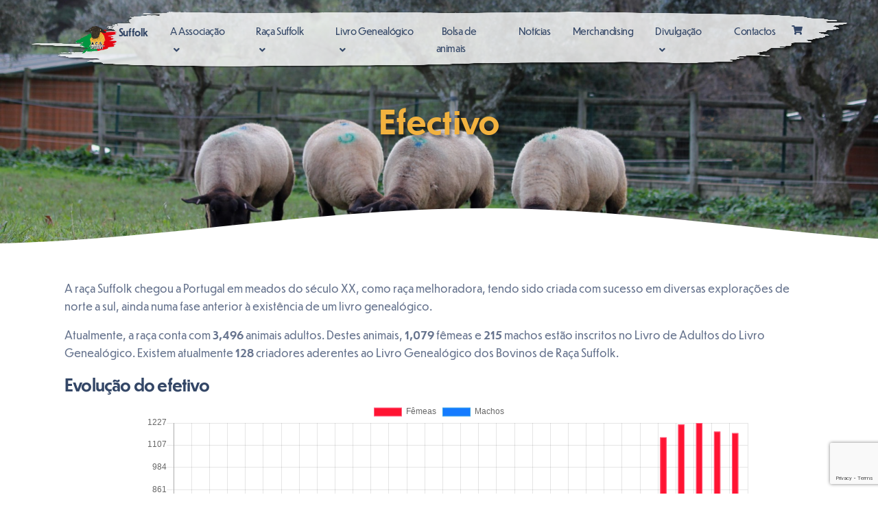

--- FILE ---
content_type: text/html; charset=ISO-8859-1
request_url: https://www.acsuffolk.pt/conteudo.php?idm=170
body_size: 4715
content:
<!DOCTYPE html>
<html lang="pt">
    <head>
        <!--Current PHP version: 8.1.34--><!-- Piwik -->
<script type="text/javascript">
    var _paq = _paq || [];
    _paq.push(["trackPageView"]);
    _paq.push(["enableLinkTracking"]);

    (function () {
        var u = (("https:" == document.location.protocol) ? "https" : "http") + "://analytics.ruralbit.com/piwik/";
        _paq.push(["setTrackerUrl", u + "piwik.php"]);
        _paq.push(["setSiteId", "72"]);
        var d = document, g = d.createElement("script"), s = d.getElementsByTagName("script")[0];
        g.type = "text/javascript";
        g.defer = true;
        g.async = true;
        g.src = u + "piwik.js";
        s.parentNode.insertBefore(g, s);
    })();
</script>
<!-- End Piwik Code -->
        <meta charset="iso-8859-1" />
        <meta http-equiv="Content-Type" content="text/html; charset=iso-8859-1" />
        <meta name="viewport" content="width=device-width, initial-scale=1, shrink-to-fit=no">
        <meta name="Author" content="Ruralbit">
        <meta name="Description" content="">
        <meta name="KeyWords" content="apcors, sheep, ovinos, Portugal, Suffolk, ovelha, ">

        <link rel="apple-touch-icon" sizes="57x57" href="assets/favicon/apple-icon-57x57.png">
        <link rel="apple-touch-icon" sizes="60x60" href="assets/favicon/apple-icon-60x60.png">
        <link rel="apple-touch-icon" sizes="72x72" href="assets/favicon/apple-icon-72x72.png">
        <link rel="apple-touch-icon" sizes="76x76" href="assets/favicon/apple-icon-76x76.png">
        <link rel="apple-touch-icon" sizes="114x114" href="assets/favicon/apple-icon-114x114.png">
        <link rel="apple-touch-icon" sizes="120x120" href="assets/favicon/apple-icon-120x120.png">
        <link rel="apple-touch-icon" sizes="144x144" href="assets/favicon/apple-icon-144x144.png">
        <link rel="apple-touch-icon" sizes="152x152" href="assets/favicon/apple-icon-152x152.png">
        <link rel="apple-touch-icon" sizes="180x180" href="assets/favicon/apple-icon-180x180.png">
        <link rel="icon" type="image/png" sizes="192x192"  href="assets/favicon/android-icon-192x192.png">
        <link rel="icon" type="image/png" sizes="32x32" href="assets/favicon/favicon-32x32.png">
        <link rel="icon" type="image/png" sizes="96x96" href="assets/favicon/favicon-96x96.png">
        <link rel="icon" type="image/png" sizes="16x16" href="assets/favicon/favicon-16x16.png">
        <link rel="manifest" href="assets/favicon/manifest.json">
        <meta name="msapplication-TileColor" content="#ffffff">
        <meta name="msapplication-TileImage" content="assets/favicon/ms-icon-144x144.png">
        <meta name="theme-color" content="#ffffff">

        <title>Suffolk</title>
        <!--     Fonts and icons     -->
        <!--<link href="https://fonts.googleapis.com/css?family=Open+Sans:300,400,600,700" rel="stylesheet" />-->
        <link href="assets/fonts/dunbar/stylesheet.css" rel="stylesheet" />
        <!-- Nucleo Icons -->
        <link href="assets/css/nucleo-icons.css" rel="stylesheet" />
        <link href="assets/css/nucleo-svg.css" rel="stylesheet" />
        <!-- Font Awesome Icons -->
        <link href="assets/css/fontawesome.min.css" rel="stylesheet"/>
        <!-- CSS Files -->
        <link rel="stylesheet" href="lib/frameworks/css/lightbox.min.css">
        <link id="pagestyle" href="assets/css/soft-design-system.css?v=1.0.7" rel="stylesheet" />

        <script src="lib/frameworks/js/jquery.min.js"></script>
    </head>
        <body class="index-page">
        <!-- Navbar -->
        <div class="container-fluid position-sticky z-index-sticky top-0">
            <div class="row">
                <div class="col-12">
                    <nav class="navbar navbar-expand-lg top-0 z-index-fixed position-absolute w-100 my-3 py-2 start-0 end-0 px-4" id="navbar-menu" style="z-index: 1; background-image: url('assets/img/brush-stroke.png'); background-position: center; background-size: 100% 110%; background-repeat: no-repeat;">
                        <div class="container">
                            <a class="navbar-brand font-weight-bolder ms-sm-3" href="index.php" rel="tooltip" data-placement="bottom">
                                <img src="assets/img/logo-sm.png" alt="" height="40" class="d-inline-block align-text-top">
                                Suffolk
                            </a>
                            <button class="navbar-toggler shadow-none ms-2" type="button" data-bs-toggle="collapse" data-bs-target="#navigation" aria-controls="navigation" aria-expanded="false" aria-label="Toggle navigation">
                                <span class="navbar-toggler-icon mt-2">
                                    <span class="navbar-toggler-bar bar1"></span>
                                    <span class="navbar-toggler-bar bar2"></span>
                                    <span class="navbar-toggler-bar bar3"></span>
                                </span>
                            </button>
                            <div class="collapse navbar-collapse pt-3 pb-2 py-lg-0 w-100" id="navigation">
                                <ul class="navbar-nav navbar-nav-hover w-100">
                                      <li class='nav-item dropdown m-2'>
                    <div class='row'>
                        <div class='col-12'>
                            <a class='nav-link ps-2 d-inline' href='conteudo.php?idm=158'>
                                A Associação
                            </a>
                            <a href='#' class='nav-link pe-2 d-inline dropdown-toggle dropdown-toggle-split' data-bs-toggle='dropdown' aria-expanded='false' id='drop2'>
                                &nbsp;
                            </a>
                        <br>
                        <div class='dropdown-menu dropdown-menu-animation dropdown-md p-3 border-radius-lg mt-0 mt-lg-3' aria-labelledby='drop2'>      <a href='conteudo.php?idm=159' class='dropdown-item border-radius-md' >
                            <span class='ps-3'>História & Missão</span>
                        </a>      <a href='conteudo.php?idm=160' class='dropdown-item border-radius-md' >
                            <span class='ps-3'>Estatutos & Regulamentos</span>
                        </a>      <a href='conteudo.php?idm=161' class='dropdown-item border-radius-md' >
                            <span class='ps-3'>Corpos Sociais</span>
                        </a>      <a href='conteudo.php?idm=162' class='dropdown-item border-radius-md' >
                            <span class='ps-3'>Formulário de Associado</span>
                        </a>      <a href='conteudo.php?idm=178' class='dropdown-item border-radius-md' >
                            <span class='ps-3'>Distribuição</span>
                        </a>          </div>
                    </div>
                </li>  <li class='nav-item dropdown m-2'>
                    <div class='row'>
                        <div class='col-12'>
                            <a class='nav-link ps-2 d-inline' href='conteudo.php?idm=163'>
                                Raça Suffolk
                            </a>
                            <a href='#' class='nav-link pe-2 d-inline dropdown-toggle dropdown-toggle-split' data-bs-toggle='dropdown' aria-expanded='false' id='drop3'>
                                &nbsp;
                            </a>
                        <br>
                        <div class='dropdown-menu dropdown-menu-animation dropdown-md p-3 border-radius-lg mt-0 mt-lg-3' aria-labelledby='drop3'>      <a href='conteudo.php?idm=164' class='dropdown-item border-radius-md' >
                            <span class='ps-3'>História </span>
                        </a>      <a href='conteudo.php?idm=173' class='dropdown-item border-radius-md' >
                            <span class='ps-3'>Padrão da Raça</span>
                        </a>      <a href='conteudo.php?idm=170' class='dropdown-item border-radius-md' >
                            <span class='ps-3'>Efectivo </span>
                        </a>          </div>
                    </div>
                </li>  <li class='nav-item dropdown m-2'>
                    <div class='row'>
                        <div class='col-12'>
                            <a class='nav-link ps-2 d-inline' href='conteudo.php?idm=179'>
                                Livro Genealógico
                            </a>
                            <a href='#' class='nav-link pe-2 d-inline dropdown-toggle dropdown-toggle-split' data-bs-toggle='dropdown' aria-expanded='false' id='drop4'>
                                &nbsp;
                            </a>
                        <br>
                        <div class='dropdown-menu dropdown-menu-animation dropdown-md p-3 border-radius-lg mt-0 mt-lg-3' aria-labelledby='drop4'>      <a href='conteudo.php?idm=180' class='dropdown-item border-radius-md' >
                            <span class='ps-3'>Regulamento</span>
                        </a>      <a href='https://genpro.ruralbit.com?idm=181' class='dropdown-item border-radius-md' target='_blank'>
                            <span class='ps-3'>Genpro</span>
                        </a>      <a href='conteudo.php?idm=182' class='dropdown-item border-radius-md' >
                            <span class='ps-3'>Genealogias</span>
                        </a>      <a href='conteudo.php?idm=189' class='dropdown-item border-radius-md' >
                            <span class='ps-3'>Decl. Efetivo</span>
                        </a>      <a href='conteudo.php?idm=191' class='dropdown-item border-radius-md' >
                            <span class='ps-3'>Registo Nascimentos</span>
                        </a>          </div>
                    </div>
                </li>  <li class='nav-item m-2'>
                    <a class='nav-link ps-2 d-inline' href='conteudo.php?idm=183' >
                        Bolsa de animais
                    </a>
                </li>  <li class='nav-item m-2'>
                    <a class='nav-link ps-2 d-inline' href='conteudo.php?idm=184' >
                        Notícias
                    </a>
                </li>  <li class='nav-item m-2'>
                    <a class='nav-link ps-2 d-inline' href='conteudo.php?idm=185' >
                        Merchandising
                    </a>
                </li>  <li class='nav-item dropdown m-2'>
                    <div class='row'>
                        <div class='col-12'>
                            <a class='nav-link ps-2 d-inline' href='conteudo.php?idm=186'>
                                Divulgação
                            </a>
                            <a href='#' class='nav-link pe-2 d-inline dropdown-toggle dropdown-toggle-split' data-bs-toggle='dropdown' aria-expanded='false' id='drop8'>
                                &nbsp;
                            </a>
                        <br>
                        <div class='dropdown-menu dropdown-menu-animation dropdown-md p-3 border-radius-lg mt-0 mt-lg-3' aria-labelledby='drop8'>      <a href='conteudo.php?idm=194' class='dropdown-item border-radius-md' >
                            <span class='ps-3'>Revista</span>
                        </a>      <a href='conteudo.php?idm=195' class='dropdown-item border-radius-md' >
                            <span class='ps-3'>Concursos</span>
                        </a>      <a href='conteudo.php?idm=196' class='dropdown-item border-radius-md' >
                            <span class='ps-3'>Leilões</span>
                        </a>      <a href='conteudo.php?idm=171' class='dropdown-item border-radius-md' >
                            <span class='ps-3'>Galeria</span>
                        </a>      <a href='?idm=197' class='dropdown-item border-radius-md' >
                            <span class='ps-3'>Exposições</span>
                        </a>          </div>
                    </div>
                </li>  <li class='nav-item m-2'>
                    <a class='nav-link ps-2 d-inline' href='conteudo.php?idm=187' >
                        Contactos
                    </a>
                </li>                                    <li class="nav-item ms-lg-auto">
                                        <a class="nav-link nav-link-icon me-2" href="#">
                                            <i class="fas fa-shopping-cart"></i>
                                        </a>
                                    </li>
                                </ul>
                            </div>
                        </div>
                    </nav>
                    <!-- End Navbar -->
                </div>
            </div>
        </div>
<header id='header-conteudo' class="header-2">
    <div class="page-header min-vh-50 z-index-1" style="background-image: url('assets/img/banner_02.jpg')">
        <div class="container z-index-1">
            <div class="row">
                <div class="col-lg-7 text-center mx-auto">
                    <h1 id='titulo' class="text-primary">Efectivo </h1>
                </div>
            </div>
        </div>
        <div class='position-absolute w-100 z-index-0 bottom-0'>
            <svg class='waves' xmlns='http://www.w3.org/2000/svg' xmlns:xlink='http://www.w3.org/1999/xlink' viewBox='0 24 150 40' preserveAspectRatio='none' shape-rendering='auto'>
                <defs>
                    <path id='gentle-wave' d='M-160 44c30 0 58-18 88-18s 58 18 88 18 58-18 88-18 58 18 88 18 v44h-352z'></path>
                </defs>
                <g class='moving-waves'>
                    <use xlink:href='#gentle-wave' x='48' y='16' fill='rgba(255,255,255,1)'></use>
                </g>
            </svg>
        </div>
        <div class='position-absolute w-100 z-index-0 bottom-0'>
            &nbsp;
        </div>
    </div>
</header>

<section class='mt-5' id='conteudo'>
    <div class='container mt-5'>
        <div class='row align-items-center'>
            <div class='col-lg-12 ms-auto'><p>A raça Suffolk chegou a Portugal em meados do século XX, como raça melhoradora, tendo sido criada com sucesso em diversas explorações de norte a sul, ainda numa fase anterior à existência de um livro genealógico.</p>

<p>Atualmente, a raça conta com <span id='count24m' class='fw-bold'>0</span> animais adultos. Destes animais, <span id='count24m_f' class='fw-bold'>0</span> fêmeas e 
<span id='count24m_m' class='fw-bold'>0</span> machos estão inscritos no Livro de Adultos do Livro Genealógico. Existem atualmente <span id='countcri' class='fw-bold'>0</span> criadores 
aderentes ao Livro Genealógico dos Bovinos de Raça Suffolk.</p>

<h4>Evolução do efetivo</h4>
<div class='row'>
	<div class='col-12 col-lg-10 offset-lg-1'>
		<div id='grafEfet_div'><i class='ri-loader-4-line'></i></div>
	</div>
</div>

<br>

<h4>Evolução dos criadores ativos</h4>
<div class='row'>
	<div class='col-12 col-lg-10 offset-lg-1'>
		<div id='grafCris_div'><i class='ri-loader-4-line'></i></div>
	</div>
</div>

<script>
	$(document).ready(function() {
		$.ajax({
			method: 'POST',
			url: 'assets/php/gp_api.php',
			data: { func: 'efetivoLGAano' }
		}).done(function( msg ) {
			$('#grafEfet_div').html(msg);
		});

		$.ajax({
			method: 'POST',
			url: 'assets/php/gp_api.php',
			data: { func: 'criadoresLGAano' }
		}).done(function( msg ) {
			$('#grafCris_div').html(msg);
		});
	
        if ($("#count24m").length > 0) {
            $("#count24m").html('<i class="fas fa-circle-notch fa-spin"></i>');
            $("#count24m_f").html('<i class="fas fa-circle-notch fa-spin"></i>');
            $("#count24m_m").html('<i class="fas fa-circle-notch fa-spin"></i>');
            $("#countcri").html('<i class="fas fa-circle-notch fa-spin"></i>');

            $.ajax({
                method: "POST",
                url: "assets/php/gp_api.php",
                data: {
                    func: "countAnims24m"
                },
                dataType: 'json'
            }).done(function (data) {
                var tot = 0, m = 0, f = 0;
                $(data.anims).each(function (i, e) {
                    if (e.sexo == 'F' && e.adulto == 'A') {
                        f += parseInt(e.c);
                    }
                    if (e.sexo == 'M' && e.adulto == 'A') {
                        m += parseInt(e.c);
                    }
                    tot += parseInt(e.c);
                });

                var c_tot = new CountUp('count24m', tot);
                if (!c_tot.error) {
                    c_tot.start();
                }
                var c_f = new CountUp('count24m_f', f);
                if (!c_f.error) {
                    c_f.start();
                }
                var c_m = new CountUp('count24m_m', m);
                if (!c_m.error) {
                    c_m.start();
                }
                var c_cri = new CountUp('countcri', data.cris[0].c_cri);
                if (!c_cri.error) {
                    c_cri.start();
                }
            }).error(function (data) {
                alert("Ocorreu um erro! Por favor, contacte o suporte.");
            });
        }
    });
</script>      </div>
        </div>
    </div>
</section><footer class="footer mt-5">
    <hr class="horizontal dark mb-5">
    <div class="container">
        <div class=" row">
            <div class="col-md-4 mb-4 ms-auto">
                <div>
                    <h6 class="text-gradient text-primary font-weight-bolder">APCORS - Associação Portuguesa de Criadores de Ovinos da Raça Suffolk</h6>
                </div>
                <div>
                    <ul class="d-flex justify-content-center flex-row mt-3 nav">
                        <li class="nav-item">
                            <a class="nav-link pe-1" href="#">
                                <i class="fab fa-facebook text-lg opacity-8"></i>
                            </a>
                        </li>
                        <li class="nav-item">
                            <a class="nav-link pe-1" href="#">
                                <i class="fab fa-instagram text-lg opacity-8"></i>
                            </a>
                        </li>
                    </ul>
                </div>
            </div>
            <div class="col-md-4 mb-4">
                <div>
                    <ul class="flex-column ms-n3 nav">
                        <li class="nav-item">
                            <i class='fas fa-map-marker-alt'></i> Observatório do Sobreiro e da Cortiça <p><br>Zona Industrial do Monte da Barca, lote 41 <p><br>2100-051 <strong>Coruche</strong>                        </li>
                    </ul>
                </div>
            </div>
            <div class="col-md-4 mb-4">
                <div>
                    <ul class="flex-column ms-n3 nav">
                        <li class="nav-item">
                            <i class='fas fa-envelope'></i> <a href='mailto:geral@acsuffolk.pt'>geral@acsuffolk.pt</a>                        </li>
                        <li class="nav-item">
                                                    </li>
                        <li class="nav-item">
                                                    </li>
                    </ul>
                </div>
            </div>
            <div class="col-12">
                <div class="text-center">
                    <p class="my-4 text-sm">
                        Desenvolvido por: <a href="http://www.ruralbit.pt">Ruralbit</a>&nbsp;|&nbsp;Última atualização: 03/11/2025                    </p>
                </div>
            </div>
        </div>
    </div>
</footer>
<!--   Core JS Files   -->
<script src="assets/js/core/popper.min.js" type="text/javascript"></script>
<script src="assets/js/core/bootstrap.min.js" type="text/javascript"></script>
<script src="assets/js/plugins/perfect-scrollbar.min.js"></script>
<!--  Plugin for TypedJS, full documentation here: https://github.com/inorganik/CountUp.js -->
<script src="assets/js/plugins/countup.min.js"></script>
<script src="assets/js/plugins/choices.min.js"></script>
<script src="assets/js/plugins/prism.min.js"></script>
<script src="assets/js/plugins/highlight.min.js"></script>
<!--  Plugin for Parallax, full documentation here: https://github.com/dixonandmoe/rellax -->
<script src="assets/js/plugins/rellax.min.js"></script>
<!--  Plugin for TiltJS, full documentation here: https://gijsroge.github.io/tilt.js/ -->
<script src="assets/js/plugins/tilt.min.js"></script>
<!--  Plugin for Selectpicker - ChoicesJS, full documentation here: https://github.com/jshjohnson/Choices -->
<script src="assets/js/plugins/choices.min.js"></script>
<!--  Plugin for Parallax, full documentation here: https://github.com/wagerfield/parallax  -->
<script src="assets/js/plugins/parallax.min.js"></script>
<!-- Control Center for Soft UI Kit: parallax effects, scripts for the example pages etc -->

<script src="assets/js/plugins/jquery.stickr.min.js"></script>

<script src="lib/frameworks/js/lightbox.min.js"></script>

<script src="assets/js/soft-design-system.js?v=1.0.5" type="text/javascript"></script>

<script src="https://www.google.com/recaptcha/api.js?render=6LfyuPUcAAAAADueAgYQGDtRlo0TzbGWHHkSqc_k"></script>

</body>
</html>

--- FILE ---
content_type: text/html; charset=ISO-8859-1
request_url: https://www.acsuffolk.pt/assets/php/gp_api.php
body_size: 738
content:

<canvas id='grafEfet'></canvas>
<script src='assets/vendor/chartjs/Chart.bundle.min.js'></script>
<script>

    //anos
    var data_a = {
        labels: ["1995","1996","1997","1998","1999","2000","2001","2002","2003","2004","2005","2006","2007","2008","2009","2010","2011","2012","2013","2014","2015","2016","2017","2018","2019","2020","2021","2022","2023","2024","2025","2026"],
        datasets: [
            {
                label: 'Fêmeas',
                backgroundColor: 'rgba(255, 20, 50, 1)',
                borderColor: 'rgba(255,99,132,1)',
                borderWidth: 1,
                data: ["67","67","67","67","67","67","67","67","67","67","67","67","67","67","67","67","67","68","69","70","170","320","436","550","651","677","826","1149","1219","1227","1180","1172"]
            }, {
                label: 'Machos',
                backgroundColor: 'rgba(21, 123, 255, 1)',
                borderColor: 'rgba(54, 162, 235, 1)',
                borderWidth: 1,
                data: ["68","68","68","68","68","68","68","68","68","68","68","68","68","68","68","68","68","68","68","69","84","100","128","153","161","169","200","282","321","279","245","241"]
            }
        ]
    };

    var options_a = {
        title: {
            display: true,
            text: 'Powered by Genpro - Ruralbit',
            position: 'bottom',
            fontColor: '#bbb'
        },
        scales: {
            xAxes: [{
                    stacked: false,
                    scaleLabel: {
                        display: true,
                        labelString: 'Ano'
                    },
                    ticks: {
                        stepSize: 1
                    }
                }],
            yAxes: [{
                    stacked: false,
                    scaleLabel: {
                        display: true,
                        labelString: 'N.º de animais'
                    },
                    ticks: {
                        max: 1227,
                        stepSize: 123,
                        beginAtZero: true
                    }
                }]
        },
        responsive: true
    };

    var grafico_a = new Chart($('#grafEfet'), {
        type: 'bar',
        data: data_a,
        options: options_a
    });
</script>

--- FILE ---
content_type: text/html; charset=ISO-8859-1
request_url: https://www.acsuffolk.pt/assets/php/gp_api.php
body_size: 618
content:

<canvas id='grafCris'></canvas>
<script src='assets/vendor/chartjs/Chart.bundle.min.js'></script>
<script>
    //anos
    var data_a = {
        labels: [2000,2001,2002,2003,2004,2005,2006,2007,2008,2009,2010,2011,2012,2013,2014,2015,2016,2017,2018,2019,2020,2021,2022,2023,2024,2025,2026],
        datasets: [
            {
                label: 'Criadores',
                backgroundColor: 'rgba(255, 20, 50, 1)',
                borderColor: 'rgba(255,99,132,1)',
                borderWidth: 1,
                data: ["10","10","10","10","10","10","10","10","10","10","10","10","10","10","11","24","40","57","66","68","81","97","107","110","114","112","113"]
            }
        ]
    };

    var options_a = {
        title: {
            display: true,
            text: 'Powered by Genpro - Ruralbit',
            position: 'bottom',
            fontColor: '#bbb'
        },
        scales: {
            xAxes: [{
                    stacked: false,
                    scaleLabel: {
                        display: true,
                        labelString: 'Ano'
                    },
                    ticks: {
                        stepSize: 1
                    }
                }],
            yAxes: [{
                    stacked: false,
                    scaleLabel: {
                        display: true,
                        labelString: 'N.º de criadores'
                    },
                    ticks: {
                        max: 114,
                        stepSize: 12,
                        beginAtZero: true
                    }
                }]
        },
        responsive: true
    };

    var grafico_a = new Chart($('#grafCris'), {
        type: 'bar',
        data: data_a,
        options: options_a
    });
</script>

--- FILE ---
content_type: text/html; charset=ISO-8859-1
request_url: https://www.acsuffolk.pt/assets/php/gp_api.php
body_size: 104
content:
{"anims":[{"c":"1064","sexo":"F","adulto":""},{"c":"1079","sexo":"F","adulto":"A"},{"c":"1138","sexo":"M","adulto":""},{"c":"215","sexo":"M","adulto":"A"}],"cris":[{"c_cri":"128"}]}

--- FILE ---
content_type: text/html; charset=utf-8
request_url: https://www.google.com/recaptcha/api2/anchor?ar=1&k=6LfyuPUcAAAAADueAgYQGDtRlo0TzbGWHHkSqc_k&co=aHR0cHM6Ly93d3cuYWNzdWZmb2xrLnB0OjQ0Mw..&hl=en&v=PoyoqOPhxBO7pBk68S4YbpHZ&size=invisible&anchor-ms=20000&execute-ms=30000&cb=bj2m5tas5x5c
body_size: 48647
content:
<!DOCTYPE HTML><html dir="ltr" lang="en"><head><meta http-equiv="Content-Type" content="text/html; charset=UTF-8">
<meta http-equiv="X-UA-Compatible" content="IE=edge">
<title>reCAPTCHA</title>
<style type="text/css">
/* cyrillic-ext */
@font-face {
  font-family: 'Roboto';
  font-style: normal;
  font-weight: 400;
  font-stretch: 100%;
  src: url(//fonts.gstatic.com/s/roboto/v48/KFO7CnqEu92Fr1ME7kSn66aGLdTylUAMa3GUBHMdazTgWw.woff2) format('woff2');
  unicode-range: U+0460-052F, U+1C80-1C8A, U+20B4, U+2DE0-2DFF, U+A640-A69F, U+FE2E-FE2F;
}
/* cyrillic */
@font-face {
  font-family: 'Roboto';
  font-style: normal;
  font-weight: 400;
  font-stretch: 100%;
  src: url(//fonts.gstatic.com/s/roboto/v48/KFO7CnqEu92Fr1ME7kSn66aGLdTylUAMa3iUBHMdazTgWw.woff2) format('woff2');
  unicode-range: U+0301, U+0400-045F, U+0490-0491, U+04B0-04B1, U+2116;
}
/* greek-ext */
@font-face {
  font-family: 'Roboto';
  font-style: normal;
  font-weight: 400;
  font-stretch: 100%;
  src: url(//fonts.gstatic.com/s/roboto/v48/KFO7CnqEu92Fr1ME7kSn66aGLdTylUAMa3CUBHMdazTgWw.woff2) format('woff2');
  unicode-range: U+1F00-1FFF;
}
/* greek */
@font-face {
  font-family: 'Roboto';
  font-style: normal;
  font-weight: 400;
  font-stretch: 100%;
  src: url(//fonts.gstatic.com/s/roboto/v48/KFO7CnqEu92Fr1ME7kSn66aGLdTylUAMa3-UBHMdazTgWw.woff2) format('woff2');
  unicode-range: U+0370-0377, U+037A-037F, U+0384-038A, U+038C, U+038E-03A1, U+03A3-03FF;
}
/* math */
@font-face {
  font-family: 'Roboto';
  font-style: normal;
  font-weight: 400;
  font-stretch: 100%;
  src: url(//fonts.gstatic.com/s/roboto/v48/KFO7CnqEu92Fr1ME7kSn66aGLdTylUAMawCUBHMdazTgWw.woff2) format('woff2');
  unicode-range: U+0302-0303, U+0305, U+0307-0308, U+0310, U+0312, U+0315, U+031A, U+0326-0327, U+032C, U+032F-0330, U+0332-0333, U+0338, U+033A, U+0346, U+034D, U+0391-03A1, U+03A3-03A9, U+03B1-03C9, U+03D1, U+03D5-03D6, U+03F0-03F1, U+03F4-03F5, U+2016-2017, U+2034-2038, U+203C, U+2040, U+2043, U+2047, U+2050, U+2057, U+205F, U+2070-2071, U+2074-208E, U+2090-209C, U+20D0-20DC, U+20E1, U+20E5-20EF, U+2100-2112, U+2114-2115, U+2117-2121, U+2123-214F, U+2190, U+2192, U+2194-21AE, U+21B0-21E5, U+21F1-21F2, U+21F4-2211, U+2213-2214, U+2216-22FF, U+2308-230B, U+2310, U+2319, U+231C-2321, U+2336-237A, U+237C, U+2395, U+239B-23B7, U+23D0, U+23DC-23E1, U+2474-2475, U+25AF, U+25B3, U+25B7, U+25BD, U+25C1, U+25CA, U+25CC, U+25FB, U+266D-266F, U+27C0-27FF, U+2900-2AFF, U+2B0E-2B11, U+2B30-2B4C, U+2BFE, U+3030, U+FF5B, U+FF5D, U+1D400-1D7FF, U+1EE00-1EEFF;
}
/* symbols */
@font-face {
  font-family: 'Roboto';
  font-style: normal;
  font-weight: 400;
  font-stretch: 100%;
  src: url(//fonts.gstatic.com/s/roboto/v48/KFO7CnqEu92Fr1ME7kSn66aGLdTylUAMaxKUBHMdazTgWw.woff2) format('woff2');
  unicode-range: U+0001-000C, U+000E-001F, U+007F-009F, U+20DD-20E0, U+20E2-20E4, U+2150-218F, U+2190, U+2192, U+2194-2199, U+21AF, U+21E6-21F0, U+21F3, U+2218-2219, U+2299, U+22C4-22C6, U+2300-243F, U+2440-244A, U+2460-24FF, U+25A0-27BF, U+2800-28FF, U+2921-2922, U+2981, U+29BF, U+29EB, U+2B00-2BFF, U+4DC0-4DFF, U+FFF9-FFFB, U+10140-1018E, U+10190-1019C, U+101A0, U+101D0-101FD, U+102E0-102FB, U+10E60-10E7E, U+1D2C0-1D2D3, U+1D2E0-1D37F, U+1F000-1F0FF, U+1F100-1F1AD, U+1F1E6-1F1FF, U+1F30D-1F30F, U+1F315, U+1F31C, U+1F31E, U+1F320-1F32C, U+1F336, U+1F378, U+1F37D, U+1F382, U+1F393-1F39F, U+1F3A7-1F3A8, U+1F3AC-1F3AF, U+1F3C2, U+1F3C4-1F3C6, U+1F3CA-1F3CE, U+1F3D4-1F3E0, U+1F3ED, U+1F3F1-1F3F3, U+1F3F5-1F3F7, U+1F408, U+1F415, U+1F41F, U+1F426, U+1F43F, U+1F441-1F442, U+1F444, U+1F446-1F449, U+1F44C-1F44E, U+1F453, U+1F46A, U+1F47D, U+1F4A3, U+1F4B0, U+1F4B3, U+1F4B9, U+1F4BB, U+1F4BF, U+1F4C8-1F4CB, U+1F4D6, U+1F4DA, U+1F4DF, U+1F4E3-1F4E6, U+1F4EA-1F4ED, U+1F4F7, U+1F4F9-1F4FB, U+1F4FD-1F4FE, U+1F503, U+1F507-1F50B, U+1F50D, U+1F512-1F513, U+1F53E-1F54A, U+1F54F-1F5FA, U+1F610, U+1F650-1F67F, U+1F687, U+1F68D, U+1F691, U+1F694, U+1F698, U+1F6AD, U+1F6B2, U+1F6B9-1F6BA, U+1F6BC, U+1F6C6-1F6CF, U+1F6D3-1F6D7, U+1F6E0-1F6EA, U+1F6F0-1F6F3, U+1F6F7-1F6FC, U+1F700-1F7FF, U+1F800-1F80B, U+1F810-1F847, U+1F850-1F859, U+1F860-1F887, U+1F890-1F8AD, U+1F8B0-1F8BB, U+1F8C0-1F8C1, U+1F900-1F90B, U+1F93B, U+1F946, U+1F984, U+1F996, U+1F9E9, U+1FA00-1FA6F, U+1FA70-1FA7C, U+1FA80-1FA89, U+1FA8F-1FAC6, U+1FACE-1FADC, U+1FADF-1FAE9, U+1FAF0-1FAF8, U+1FB00-1FBFF;
}
/* vietnamese */
@font-face {
  font-family: 'Roboto';
  font-style: normal;
  font-weight: 400;
  font-stretch: 100%;
  src: url(//fonts.gstatic.com/s/roboto/v48/KFO7CnqEu92Fr1ME7kSn66aGLdTylUAMa3OUBHMdazTgWw.woff2) format('woff2');
  unicode-range: U+0102-0103, U+0110-0111, U+0128-0129, U+0168-0169, U+01A0-01A1, U+01AF-01B0, U+0300-0301, U+0303-0304, U+0308-0309, U+0323, U+0329, U+1EA0-1EF9, U+20AB;
}
/* latin-ext */
@font-face {
  font-family: 'Roboto';
  font-style: normal;
  font-weight: 400;
  font-stretch: 100%;
  src: url(//fonts.gstatic.com/s/roboto/v48/KFO7CnqEu92Fr1ME7kSn66aGLdTylUAMa3KUBHMdazTgWw.woff2) format('woff2');
  unicode-range: U+0100-02BA, U+02BD-02C5, U+02C7-02CC, U+02CE-02D7, U+02DD-02FF, U+0304, U+0308, U+0329, U+1D00-1DBF, U+1E00-1E9F, U+1EF2-1EFF, U+2020, U+20A0-20AB, U+20AD-20C0, U+2113, U+2C60-2C7F, U+A720-A7FF;
}
/* latin */
@font-face {
  font-family: 'Roboto';
  font-style: normal;
  font-weight: 400;
  font-stretch: 100%;
  src: url(//fonts.gstatic.com/s/roboto/v48/KFO7CnqEu92Fr1ME7kSn66aGLdTylUAMa3yUBHMdazQ.woff2) format('woff2');
  unicode-range: U+0000-00FF, U+0131, U+0152-0153, U+02BB-02BC, U+02C6, U+02DA, U+02DC, U+0304, U+0308, U+0329, U+2000-206F, U+20AC, U+2122, U+2191, U+2193, U+2212, U+2215, U+FEFF, U+FFFD;
}
/* cyrillic-ext */
@font-face {
  font-family: 'Roboto';
  font-style: normal;
  font-weight: 500;
  font-stretch: 100%;
  src: url(//fonts.gstatic.com/s/roboto/v48/KFO7CnqEu92Fr1ME7kSn66aGLdTylUAMa3GUBHMdazTgWw.woff2) format('woff2');
  unicode-range: U+0460-052F, U+1C80-1C8A, U+20B4, U+2DE0-2DFF, U+A640-A69F, U+FE2E-FE2F;
}
/* cyrillic */
@font-face {
  font-family: 'Roboto';
  font-style: normal;
  font-weight: 500;
  font-stretch: 100%;
  src: url(//fonts.gstatic.com/s/roboto/v48/KFO7CnqEu92Fr1ME7kSn66aGLdTylUAMa3iUBHMdazTgWw.woff2) format('woff2');
  unicode-range: U+0301, U+0400-045F, U+0490-0491, U+04B0-04B1, U+2116;
}
/* greek-ext */
@font-face {
  font-family: 'Roboto';
  font-style: normal;
  font-weight: 500;
  font-stretch: 100%;
  src: url(//fonts.gstatic.com/s/roboto/v48/KFO7CnqEu92Fr1ME7kSn66aGLdTylUAMa3CUBHMdazTgWw.woff2) format('woff2');
  unicode-range: U+1F00-1FFF;
}
/* greek */
@font-face {
  font-family: 'Roboto';
  font-style: normal;
  font-weight: 500;
  font-stretch: 100%;
  src: url(//fonts.gstatic.com/s/roboto/v48/KFO7CnqEu92Fr1ME7kSn66aGLdTylUAMa3-UBHMdazTgWw.woff2) format('woff2');
  unicode-range: U+0370-0377, U+037A-037F, U+0384-038A, U+038C, U+038E-03A1, U+03A3-03FF;
}
/* math */
@font-face {
  font-family: 'Roboto';
  font-style: normal;
  font-weight: 500;
  font-stretch: 100%;
  src: url(//fonts.gstatic.com/s/roboto/v48/KFO7CnqEu92Fr1ME7kSn66aGLdTylUAMawCUBHMdazTgWw.woff2) format('woff2');
  unicode-range: U+0302-0303, U+0305, U+0307-0308, U+0310, U+0312, U+0315, U+031A, U+0326-0327, U+032C, U+032F-0330, U+0332-0333, U+0338, U+033A, U+0346, U+034D, U+0391-03A1, U+03A3-03A9, U+03B1-03C9, U+03D1, U+03D5-03D6, U+03F0-03F1, U+03F4-03F5, U+2016-2017, U+2034-2038, U+203C, U+2040, U+2043, U+2047, U+2050, U+2057, U+205F, U+2070-2071, U+2074-208E, U+2090-209C, U+20D0-20DC, U+20E1, U+20E5-20EF, U+2100-2112, U+2114-2115, U+2117-2121, U+2123-214F, U+2190, U+2192, U+2194-21AE, U+21B0-21E5, U+21F1-21F2, U+21F4-2211, U+2213-2214, U+2216-22FF, U+2308-230B, U+2310, U+2319, U+231C-2321, U+2336-237A, U+237C, U+2395, U+239B-23B7, U+23D0, U+23DC-23E1, U+2474-2475, U+25AF, U+25B3, U+25B7, U+25BD, U+25C1, U+25CA, U+25CC, U+25FB, U+266D-266F, U+27C0-27FF, U+2900-2AFF, U+2B0E-2B11, U+2B30-2B4C, U+2BFE, U+3030, U+FF5B, U+FF5D, U+1D400-1D7FF, U+1EE00-1EEFF;
}
/* symbols */
@font-face {
  font-family: 'Roboto';
  font-style: normal;
  font-weight: 500;
  font-stretch: 100%;
  src: url(//fonts.gstatic.com/s/roboto/v48/KFO7CnqEu92Fr1ME7kSn66aGLdTylUAMaxKUBHMdazTgWw.woff2) format('woff2');
  unicode-range: U+0001-000C, U+000E-001F, U+007F-009F, U+20DD-20E0, U+20E2-20E4, U+2150-218F, U+2190, U+2192, U+2194-2199, U+21AF, U+21E6-21F0, U+21F3, U+2218-2219, U+2299, U+22C4-22C6, U+2300-243F, U+2440-244A, U+2460-24FF, U+25A0-27BF, U+2800-28FF, U+2921-2922, U+2981, U+29BF, U+29EB, U+2B00-2BFF, U+4DC0-4DFF, U+FFF9-FFFB, U+10140-1018E, U+10190-1019C, U+101A0, U+101D0-101FD, U+102E0-102FB, U+10E60-10E7E, U+1D2C0-1D2D3, U+1D2E0-1D37F, U+1F000-1F0FF, U+1F100-1F1AD, U+1F1E6-1F1FF, U+1F30D-1F30F, U+1F315, U+1F31C, U+1F31E, U+1F320-1F32C, U+1F336, U+1F378, U+1F37D, U+1F382, U+1F393-1F39F, U+1F3A7-1F3A8, U+1F3AC-1F3AF, U+1F3C2, U+1F3C4-1F3C6, U+1F3CA-1F3CE, U+1F3D4-1F3E0, U+1F3ED, U+1F3F1-1F3F3, U+1F3F5-1F3F7, U+1F408, U+1F415, U+1F41F, U+1F426, U+1F43F, U+1F441-1F442, U+1F444, U+1F446-1F449, U+1F44C-1F44E, U+1F453, U+1F46A, U+1F47D, U+1F4A3, U+1F4B0, U+1F4B3, U+1F4B9, U+1F4BB, U+1F4BF, U+1F4C8-1F4CB, U+1F4D6, U+1F4DA, U+1F4DF, U+1F4E3-1F4E6, U+1F4EA-1F4ED, U+1F4F7, U+1F4F9-1F4FB, U+1F4FD-1F4FE, U+1F503, U+1F507-1F50B, U+1F50D, U+1F512-1F513, U+1F53E-1F54A, U+1F54F-1F5FA, U+1F610, U+1F650-1F67F, U+1F687, U+1F68D, U+1F691, U+1F694, U+1F698, U+1F6AD, U+1F6B2, U+1F6B9-1F6BA, U+1F6BC, U+1F6C6-1F6CF, U+1F6D3-1F6D7, U+1F6E0-1F6EA, U+1F6F0-1F6F3, U+1F6F7-1F6FC, U+1F700-1F7FF, U+1F800-1F80B, U+1F810-1F847, U+1F850-1F859, U+1F860-1F887, U+1F890-1F8AD, U+1F8B0-1F8BB, U+1F8C0-1F8C1, U+1F900-1F90B, U+1F93B, U+1F946, U+1F984, U+1F996, U+1F9E9, U+1FA00-1FA6F, U+1FA70-1FA7C, U+1FA80-1FA89, U+1FA8F-1FAC6, U+1FACE-1FADC, U+1FADF-1FAE9, U+1FAF0-1FAF8, U+1FB00-1FBFF;
}
/* vietnamese */
@font-face {
  font-family: 'Roboto';
  font-style: normal;
  font-weight: 500;
  font-stretch: 100%;
  src: url(//fonts.gstatic.com/s/roboto/v48/KFO7CnqEu92Fr1ME7kSn66aGLdTylUAMa3OUBHMdazTgWw.woff2) format('woff2');
  unicode-range: U+0102-0103, U+0110-0111, U+0128-0129, U+0168-0169, U+01A0-01A1, U+01AF-01B0, U+0300-0301, U+0303-0304, U+0308-0309, U+0323, U+0329, U+1EA0-1EF9, U+20AB;
}
/* latin-ext */
@font-face {
  font-family: 'Roboto';
  font-style: normal;
  font-weight: 500;
  font-stretch: 100%;
  src: url(//fonts.gstatic.com/s/roboto/v48/KFO7CnqEu92Fr1ME7kSn66aGLdTylUAMa3KUBHMdazTgWw.woff2) format('woff2');
  unicode-range: U+0100-02BA, U+02BD-02C5, U+02C7-02CC, U+02CE-02D7, U+02DD-02FF, U+0304, U+0308, U+0329, U+1D00-1DBF, U+1E00-1E9F, U+1EF2-1EFF, U+2020, U+20A0-20AB, U+20AD-20C0, U+2113, U+2C60-2C7F, U+A720-A7FF;
}
/* latin */
@font-face {
  font-family: 'Roboto';
  font-style: normal;
  font-weight: 500;
  font-stretch: 100%;
  src: url(//fonts.gstatic.com/s/roboto/v48/KFO7CnqEu92Fr1ME7kSn66aGLdTylUAMa3yUBHMdazQ.woff2) format('woff2');
  unicode-range: U+0000-00FF, U+0131, U+0152-0153, U+02BB-02BC, U+02C6, U+02DA, U+02DC, U+0304, U+0308, U+0329, U+2000-206F, U+20AC, U+2122, U+2191, U+2193, U+2212, U+2215, U+FEFF, U+FFFD;
}
/* cyrillic-ext */
@font-face {
  font-family: 'Roboto';
  font-style: normal;
  font-weight: 900;
  font-stretch: 100%;
  src: url(//fonts.gstatic.com/s/roboto/v48/KFO7CnqEu92Fr1ME7kSn66aGLdTylUAMa3GUBHMdazTgWw.woff2) format('woff2');
  unicode-range: U+0460-052F, U+1C80-1C8A, U+20B4, U+2DE0-2DFF, U+A640-A69F, U+FE2E-FE2F;
}
/* cyrillic */
@font-face {
  font-family: 'Roboto';
  font-style: normal;
  font-weight: 900;
  font-stretch: 100%;
  src: url(//fonts.gstatic.com/s/roboto/v48/KFO7CnqEu92Fr1ME7kSn66aGLdTylUAMa3iUBHMdazTgWw.woff2) format('woff2');
  unicode-range: U+0301, U+0400-045F, U+0490-0491, U+04B0-04B1, U+2116;
}
/* greek-ext */
@font-face {
  font-family: 'Roboto';
  font-style: normal;
  font-weight: 900;
  font-stretch: 100%;
  src: url(//fonts.gstatic.com/s/roboto/v48/KFO7CnqEu92Fr1ME7kSn66aGLdTylUAMa3CUBHMdazTgWw.woff2) format('woff2');
  unicode-range: U+1F00-1FFF;
}
/* greek */
@font-face {
  font-family: 'Roboto';
  font-style: normal;
  font-weight: 900;
  font-stretch: 100%;
  src: url(//fonts.gstatic.com/s/roboto/v48/KFO7CnqEu92Fr1ME7kSn66aGLdTylUAMa3-UBHMdazTgWw.woff2) format('woff2');
  unicode-range: U+0370-0377, U+037A-037F, U+0384-038A, U+038C, U+038E-03A1, U+03A3-03FF;
}
/* math */
@font-face {
  font-family: 'Roboto';
  font-style: normal;
  font-weight: 900;
  font-stretch: 100%;
  src: url(//fonts.gstatic.com/s/roboto/v48/KFO7CnqEu92Fr1ME7kSn66aGLdTylUAMawCUBHMdazTgWw.woff2) format('woff2');
  unicode-range: U+0302-0303, U+0305, U+0307-0308, U+0310, U+0312, U+0315, U+031A, U+0326-0327, U+032C, U+032F-0330, U+0332-0333, U+0338, U+033A, U+0346, U+034D, U+0391-03A1, U+03A3-03A9, U+03B1-03C9, U+03D1, U+03D5-03D6, U+03F0-03F1, U+03F4-03F5, U+2016-2017, U+2034-2038, U+203C, U+2040, U+2043, U+2047, U+2050, U+2057, U+205F, U+2070-2071, U+2074-208E, U+2090-209C, U+20D0-20DC, U+20E1, U+20E5-20EF, U+2100-2112, U+2114-2115, U+2117-2121, U+2123-214F, U+2190, U+2192, U+2194-21AE, U+21B0-21E5, U+21F1-21F2, U+21F4-2211, U+2213-2214, U+2216-22FF, U+2308-230B, U+2310, U+2319, U+231C-2321, U+2336-237A, U+237C, U+2395, U+239B-23B7, U+23D0, U+23DC-23E1, U+2474-2475, U+25AF, U+25B3, U+25B7, U+25BD, U+25C1, U+25CA, U+25CC, U+25FB, U+266D-266F, U+27C0-27FF, U+2900-2AFF, U+2B0E-2B11, U+2B30-2B4C, U+2BFE, U+3030, U+FF5B, U+FF5D, U+1D400-1D7FF, U+1EE00-1EEFF;
}
/* symbols */
@font-face {
  font-family: 'Roboto';
  font-style: normal;
  font-weight: 900;
  font-stretch: 100%;
  src: url(//fonts.gstatic.com/s/roboto/v48/KFO7CnqEu92Fr1ME7kSn66aGLdTylUAMaxKUBHMdazTgWw.woff2) format('woff2');
  unicode-range: U+0001-000C, U+000E-001F, U+007F-009F, U+20DD-20E0, U+20E2-20E4, U+2150-218F, U+2190, U+2192, U+2194-2199, U+21AF, U+21E6-21F0, U+21F3, U+2218-2219, U+2299, U+22C4-22C6, U+2300-243F, U+2440-244A, U+2460-24FF, U+25A0-27BF, U+2800-28FF, U+2921-2922, U+2981, U+29BF, U+29EB, U+2B00-2BFF, U+4DC0-4DFF, U+FFF9-FFFB, U+10140-1018E, U+10190-1019C, U+101A0, U+101D0-101FD, U+102E0-102FB, U+10E60-10E7E, U+1D2C0-1D2D3, U+1D2E0-1D37F, U+1F000-1F0FF, U+1F100-1F1AD, U+1F1E6-1F1FF, U+1F30D-1F30F, U+1F315, U+1F31C, U+1F31E, U+1F320-1F32C, U+1F336, U+1F378, U+1F37D, U+1F382, U+1F393-1F39F, U+1F3A7-1F3A8, U+1F3AC-1F3AF, U+1F3C2, U+1F3C4-1F3C6, U+1F3CA-1F3CE, U+1F3D4-1F3E0, U+1F3ED, U+1F3F1-1F3F3, U+1F3F5-1F3F7, U+1F408, U+1F415, U+1F41F, U+1F426, U+1F43F, U+1F441-1F442, U+1F444, U+1F446-1F449, U+1F44C-1F44E, U+1F453, U+1F46A, U+1F47D, U+1F4A3, U+1F4B0, U+1F4B3, U+1F4B9, U+1F4BB, U+1F4BF, U+1F4C8-1F4CB, U+1F4D6, U+1F4DA, U+1F4DF, U+1F4E3-1F4E6, U+1F4EA-1F4ED, U+1F4F7, U+1F4F9-1F4FB, U+1F4FD-1F4FE, U+1F503, U+1F507-1F50B, U+1F50D, U+1F512-1F513, U+1F53E-1F54A, U+1F54F-1F5FA, U+1F610, U+1F650-1F67F, U+1F687, U+1F68D, U+1F691, U+1F694, U+1F698, U+1F6AD, U+1F6B2, U+1F6B9-1F6BA, U+1F6BC, U+1F6C6-1F6CF, U+1F6D3-1F6D7, U+1F6E0-1F6EA, U+1F6F0-1F6F3, U+1F6F7-1F6FC, U+1F700-1F7FF, U+1F800-1F80B, U+1F810-1F847, U+1F850-1F859, U+1F860-1F887, U+1F890-1F8AD, U+1F8B0-1F8BB, U+1F8C0-1F8C1, U+1F900-1F90B, U+1F93B, U+1F946, U+1F984, U+1F996, U+1F9E9, U+1FA00-1FA6F, U+1FA70-1FA7C, U+1FA80-1FA89, U+1FA8F-1FAC6, U+1FACE-1FADC, U+1FADF-1FAE9, U+1FAF0-1FAF8, U+1FB00-1FBFF;
}
/* vietnamese */
@font-face {
  font-family: 'Roboto';
  font-style: normal;
  font-weight: 900;
  font-stretch: 100%;
  src: url(//fonts.gstatic.com/s/roboto/v48/KFO7CnqEu92Fr1ME7kSn66aGLdTylUAMa3OUBHMdazTgWw.woff2) format('woff2');
  unicode-range: U+0102-0103, U+0110-0111, U+0128-0129, U+0168-0169, U+01A0-01A1, U+01AF-01B0, U+0300-0301, U+0303-0304, U+0308-0309, U+0323, U+0329, U+1EA0-1EF9, U+20AB;
}
/* latin-ext */
@font-face {
  font-family: 'Roboto';
  font-style: normal;
  font-weight: 900;
  font-stretch: 100%;
  src: url(//fonts.gstatic.com/s/roboto/v48/KFO7CnqEu92Fr1ME7kSn66aGLdTylUAMa3KUBHMdazTgWw.woff2) format('woff2');
  unicode-range: U+0100-02BA, U+02BD-02C5, U+02C7-02CC, U+02CE-02D7, U+02DD-02FF, U+0304, U+0308, U+0329, U+1D00-1DBF, U+1E00-1E9F, U+1EF2-1EFF, U+2020, U+20A0-20AB, U+20AD-20C0, U+2113, U+2C60-2C7F, U+A720-A7FF;
}
/* latin */
@font-face {
  font-family: 'Roboto';
  font-style: normal;
  font-weight: 900;
  font-stretch: 100%;
  src: url(//fonts.gstatic.com/s/roboto/v48/KFO7CnqEu92Fr1ME7kSn66aGLdTylUAMa3yUBHMdazQ.woff2) format('woff2');
  unicode-range: U+0000-00FF, U+0131, U+0152-0153, U+02BB-02BC, U+02C6, U+02DA, U+02DC, U+0304, U+0308, U+0329, U+2000-206F, U+20AC, U+2122, U+2191, U+2193, U+2212, U+2215, U+FEFF, U+FFFD;
}

</style>
<link rel="stylesheet" type="text/css" href="https://www.gstatic.com/recaptcha/releases/PoyoqOPhxBO7pBk68S4YbpHZ/styles__ltr.css">
<script nonce="VfMSHZuu9Pg7HZU9lGqa9Q" type="text/javascript">window['__recaptcha_api'] = 'https://www.google.com/recaptcha/api2/';</script>
<script type="text/javascript" src="https://www.gstatic.com/recaptcha/releases/PoyoqOPhxBO7pBk68S4YbpHZ/recaptcha__en.js" nonce="VfMSHZuu9Pg7HZU9lGqa9Q">
      
    </script></head>
<body><div id="rc-anchor-alert" class="rc-anchor-alert"></div>
<input type="hidden" id="recaptcha-token" value="[base64]">
<script type="text/javascript" nonce="VfMSHZuu9Pg7HZU9lGqa9Q">
      recaptcha.anchor.Main.init("[\x22ainput\x22,[\x22bgdata\x22,\x22\x22,\[base64]/[base64]/[base64]/[base64]/[base64]/UltsKytdPUU6KEU8MjA0OD9SW2wrK109RT4+NnwxOTI6KChFJjY0NTEyKT09NTUyOTYmJk0rMTxjLmxlbmd0aCYmKGMuY2hhckNvZGVBdChNKzEpJjY0NTEyKT09NTYzMjA/[base64]/[base64]/[base64]/[base64]/[base64]/[base64]/[base64]\x22,\[base64]\\u003d\\u003d\x22,\x22KMOxPUDDiyFSw4NBwprDusKPSHzCnHBdMMOBwqDDjcOhXcO+w4rCnEnDoy4VT8KETzFtU8KcWcKkwp46w7szwpPCucKdw6LClFYiw5zCkmtxVMOowqg4E8KsN3ozTsOCw57Dl8Okw6/CqWLCkMK8wofDp1DDqEPDsBHDncKOPEXDqDLCjwHDjR1/wr1NwqV2wrDDsy0HwqjCnHtPw7vDsxTCk0fCvxrDpMKSw6QPw7jDosKvFAzCrknDpQdKLFLDuMORwr7ClMOgF8Kww50nwpbDihQ3w5HCsHlDbMK5w4fCmMKqPcKwwoI+wqbDgMO/SMKRwqPCvD/ClMOBIXZzGxV9w6fCkQXCgsKUwq5ow43CqMKhwqPCt8KQw4s1KhsUwowGwoBZGAota8KyI3DCjQlZZcO3wrgZw5F/wpvCtyXCisKiMH/DpcKTwrBcw580DsO6wp3CoXZ7G8KMwqJ8RmfCpAJmw5/DtxvDpMKbCcKzMMKaF8O5w5Iiwo3Cs8OUOMOewoXCssOXWkANwoYowqzDrcOBRcOQwrV5wpXDvMKOwqUsYE/[base64]/[base64]/PsOeeFQEwq7CqkoJw6YewrEVwrHCqCLDoMKKCsKvw7cSVDIiK8ORS8KaGnTCpE1Jw7MUbVFzw7zCkMKEflDCkHjCp8KQMGTDpMO9TT9iE8K+w73CnDR6w7LDnsKLw7/CjE8lacOofx0WYh0Jw7cvc1ZjcMKyw49FLWhubFnDhcKtw5LCrcK4w6tJVwguwr/CgjrClhTDvcOLwqwHLMOlEUpNw51QB8K3wpguKcOww40uwrjDiUzCksOnKcOCX8KjNsKSccKtR8OiwrwODxLDg3zDrhgCwr97wpI3ElQkHMK9FcORGcO2dsO8ZsO4wpPCgV/CgcKawq0cYcOcKsKbwqYzNMKbZsOmwq3DuS4WwoEQfhPDg8KAWcOXDMOtwp1zw6HCp8OGLwZOQcKyM8OLQ8K0MgBBMMKFw6bCjTvDlMOswrhXD8KxG04qZMOuwpLCgsOmc8OGw4URBMOnw5IMQl/DlULDt8OAw4tEasKXw4QKOQFZwo4RIMOUMMOAw5E7OMKeIjIiwr/ChsKqwpZcw7bDj8KMFkPChWbCnXgTDsOYwqMIwqfCh2oIflIHZE8KwrsqHlhcO8O3EmwfVmzCksKbMsKkwqbDvsOkw5fDnl4qHsKzwpzDog1fJ8O6w7VkO0zCkT54bG0lw7TDi8OGwrHDs2XDmw57BcK2UEgqwp/[base64]/Dh8O0w7HDiQw5EzMtB3/CnMOMaMK+ewIDwqc4HMOxw59WJsOPNcOJwppiNHdhwrbDgcOkcg3DqsKXw4hAw7zDj8KDw5TDlX7DlMOEwoB7GsKSakfCscOPw6XDlixUW8O6w6d4wp/Crz4Tw5PDrcKYw4nDg8Kxw5gbw4fCqcOLwrBtChFwURY2TVXDsSNNQ1sAZncWwrI4wp1CVsKXwpw8GGfCocOuIcK5w7Q5w5stwrrCuMKZe3ZvCFrCi0wiwo/CjhsPw73ChsOIbMK8dxLDvsO5PWzDqmspTF/CjMOGw70LWsKow5kXw5B8wqlSw4HDo8OTZcOVwrpaw7sqQ8OIFMKDw6XCvcK6D2wJw7fChGllc0x7EMKRbTxtwoLDoV3Cr19hV8KpU8KcbzfCuUjDiMOFw6PCmsOgw4YOIV/CiDt9woMgdFUQIcKmSUAqIlHCji9NSUscYGFiRGodMgvDmzwPV8KLw6hRw4zCm8KgDcOaw5w5w7pgX0fCk8ODwrcZGinCnApvwr3DjcKiCsOKwqhTEMKFwr3CosO1w5nCmz/Dh8KAw45DMwnDuMKjN8K4L8KpPhJrCw1UIx/CjMKkw4bCqDjDq8KrwpRNV8OPwoBuLcKZaMOACMOZKHrDsxTDh8KWLEHDr8KBPGQVesKsDBZtdsOaNAnDm8Kdw4g6w5LCjsKYwps8wp4zwqfDnFfDtWDCtsKkNsKEGzHCo8K2MWnCncKdDMO7w4gRw7NAd0Ymw4gJET3Cq8K5w7/DiFtqwoxWQMKDFcOoG8Kmw40bMFpbw63DrcKnJ8KGw5PChMO1S09YScKew5nDhsKxw4nCtsKNPWLCj8Ouw5/Co2nDuwHDvScweRjDrsOrwqUGBsKWw5xWH8OcbMO0w4EBbHzCgSnCtE/DpXXDvcOjKTHDnhoTw7nDhiTCncO8I0hvw73CkMOCw6gIw4F4LnRdTzVaBsKqw4wew5wHw7LDkA9kw4IWw51fwqorworChMK5BcOpC1JtIsKRwrR6HMOhwrrDuMKsw5V4KsOow4peBXRjfMOWQUbCrsKewo5lw7ZLw7TDm8OFOMKOVmPDr8ONwqYCB8K/QXtHRcKgXBZUN2xBacKRSVHCkCPCvgZoAEXCrXdtwrVIwoppw77CrMKywrHCjcKPTMK6DEPDm1HDjh0KY8K0XcK9UQFNw6rDryREIMKiw5d+w68Kwpdfw60ew5/[base64]/[base64]/[base64]/[base64]/woECAMOpwoPCoQXDhsKWdAfCgcKPwp/Cl8KVA8Ozw7nDq8Ojw53CpUrChUAUwpjDlMO8wrU/w60cw6vCt8Kww5wCSMOiEMOMQMKiw6nDr2QIZnEAw4/CjAYxw5jCkMO2w4h+EMKjw5FOw5PCl8OrwpNMwqdqLixhdcKQw7Vuw7h+aGHCjsObP0gvwqozC0vCk8OEw5NKI8KOwrLDiEk2wpBtwrTCqUzDsWlsw4zDnxUpAEZpOnx3b8Kwwq8NwqcHecOuwooCwrJbRC/[base64]/G8KjBsO4wrrCjxMgXsKIEMOdwqVvS8OHVgFwWiLClgAowpbDvMKrw6ljwpssNXl4IBHDhEDDssKnw6YOYEZlwo/[base64]/DksK1w6PDnkhew5BvwpVvw5PDinvDksKKw7jCn8K3w4nClzgQb8KKV8K/w597dcKXwqLDm8KJFsK+U8KBwo7ChWY7w5NWw6XDlcKnGcOwR2PCksOzwqljw4vDicOGw4HDslIKw5PDt8Kjw7wLwrvDhVguwowtCcOvwofDpcKjFSTDhsOvwotdZcO/TcOzwoDCm3HDhDoTw5XDk3tYwq15CsKmwpAaDcOuTMOuK3JDw6JDYsOWS8KBD8KuecKxdMKjSREJwq9kwp7Dh8OkwpTCgMOkK8OaScK/[base64]/[base64]/Ct8OUA2rCtMOYw5pmw5pReUoDQzfCm2NjwrDDusOuP2Z2woHDhCzDsSoMcsKWW3B0ZGQjNcK2Y0ZkPsOoD8OdQWLDnsOTbWfDp8K/wogOaEXCocKCwoDDnEvDi17Du2oOwqPCo8KuCcOHV8K6TEzDq8OIecO4wq7CgzDCryoZwqXCksKcwpjCkFfDtlrDkMOCMcOBE0hMKcOOw6rDvcKew4o7w5/[base64]/CicK3DsKiw5LCg8O1I1MeFGxKPcKYHH3DsMOLB2jCsEEvZ8KmwrfDh8Obw6ZtaMKmDMOCw5EQw7A7dg7Cp8Okw77Cj8KvbRYLw7A2w7LCsMK2Q8O9M8OEb8KlAMOINWA3w6ZvcSJkEzTCqB9Lw6zDrnpDwqFuBD5/[base64]/woctJhvCqMKNw5LDr8KcccKdKAxNG2srwooGw74vw6F6w6zCmhjDvcKew7Mrw6d1LMOKKSnCrTJewp7CtMO+wo/CrQ/CnEcwXMKrc8KCJsOLUcKzORPCuDELFR8QXTvDmy9ow5TClsOXQsK+w4crZMOfC8KaDsKcDXpHaQFqMAHDoEANwpYzw4/ChEZMXcKGw7vDncOFP8KYw5NnBWIVGcORwo3DnjLDiS/ClsOGREtTwoIqwp1ka8KBXAjCpMOow7jCpC3CnGR0w47DkUPDg37CnxsQwofDscOjwoQAw5wjXMKlL0/[base64]/CjR5Zw4AjOsKJw4NEIl3Djk5LHWkYw4YEw5JGYcKQOGRTMsOkLlHCi3VmYsOAw7p3w53DrsOsQMKyw4LDpsKwwoo9QRXCvcKtwq7CoULCp3gaw5Ivw6how7HDq3TCpMO8FsK7w7ZBTsK3csKswpRnGsOUw7JFw7fDisO9w6/CtR7ChFtkeMOAw6I/OxfCkcKSV8KjXsOGXiodNw/CvsO2SzQyXMOMRMOsw7JvFVLCs30dJhFewrxfw44TWsKJf8Ovw5DDgjLCgkZZXXXDuh7Dr8K/D8KRYh1Zw6g6ZDXCl2A9wo8Owr/CtMKFH0LCoBDDhMKGTcKhScOmw70VWsO8JsKic23DujEBLMONwrPCgCwNw5PDnMOUacKtccKCGXprw5dxw6VLw6ItGwZaVU/CvyrCvcKuIgkYw4jCvcOCw7PCqQxFwpNrwqvDiUvCjg0PwoLCu8OeEsK6GMKvw7U3EMK/wpU7woXCgMKQWgQhc8OKFMKfw7zClHorw5UwwofCkVDCn2Iwc8O0w7YVwp9xJHrDjMK9DUTDsSdKWMKdT2bDqF/[base64]/Dt8OPwpwSLBQWwo/DumRqZcKJw64cYsKgQUXCnS7ClCLDvkwMBR7CpcOwwphiOcOkVhLCkcK6NVV+worDnsKowqLDgH3Dq1pPw58EXsKRGsKVZhcQwovCrSDDisOxN3/DpENzwq/CrMK8wqBVF8O+LQXCjsKoaDPCqS01AsOQB8KdwpHDgMODYcKOE8OQDWIpwqfClcKPwr7DhsKAOi7DmcO4w4ksPcK+w5DDk8KGw6Z9Lw3CtsK0DSMcUE/[base64]/DnsO9FsOFMnQmbUIsGcO8ZcOIwolAwpHDosKWw6DCoMKJw5fCvkhXWiYBGzAbYgJ7w5zCkMKGFsOFeDDCpkDDscOXwqzCoR/DvsKzwrxoPQbCgi1EwotSDMObw70KwptLNwjDlMO1EMO9woZhejk9w77CqMOFNSbCg8Omw5HDoVHDusKQFmYLwp1kw4kSQMOhwoB4SHTCrRZww7cqWcOUcG/Cmx/CqDbCt3RvLsKTMMKiX8OrecOaTsO5w6M3IWlcPzLCucOaeCvDssKww5vDolfCqcOlw6BiZhvDqirClXZmwpMKUsKQT8OWw6VlTG4dEcOuwqlmf8KSVzjCnALDjiR7UykUOcOnwrdcUcKLwpdxwrFlw5fCoH5NwqB0BRvDtcOQKsOJJwPDsU1uB0/DrXPCrcOKasO9OhAxTUvDm8OkwrDDrj3CqRkwwqLCpgTCksKWw4vDs8OnBcOaw7fDqcKnfB81OcKRw6HDlEVKw5nDiW/DjsOmAXDDpVlNfG0Yw6LCr0/CqMKGwrbDrExJwokfw7l/woc8UnHCkznDu8KcwpzCqMKVHsO5YHZqPT3Cn8KLQhHDj0tQw5jClC4Rw6YdQwdVGgF6wobCiMKyODN/wp/Co0dkw61Zwq7Co8OdeTXCj8K+woLCvXHDnQEHw47Ck8KFKMK6wpTCksKIw71ywpJOBcOsJ8KiM8OswqvChcK3w5XDp1LCqxrCr8OuXsOnwq3CoMKFacK/wqkLUGHCkjvDv3t0w6nCuAxlw47Dq8OKD8OReMOKBQLDjHDCoMOGFcOKwqovw5TCscOIwrHDqg5rAcOCFn/[base64]/Dq8KHwrnCscOBQBrCgV/CtcKCw7cZwqDCksKKJXYhD3QMwpXCv1QEByLCm39pwo3CssKcw6VIVsOVw4Vpw4lEwrhIFh7CtMKiw61/WcKhw5BwfMKCwqw8wpPCsjhqEcKbwrjCrsO1w5ZFw7XDhyXDnnMMJU0iWlPCu8KVw6B1AXMJw5/CjcK6w7zCqDjCj8O8ZzA0wojDnjwkAsK8w6rDs8KfdcOjH8OiwqTDpXdxQXnDhz7Di8OVw7zDuV3CkMKLDhbCl8Kcw7IVWCfCk0HCtAjDhCrDuXJ0w6HDjGJqbjcCZcKxSBwmWCDClsKtQnlUbcOPEMOAwqICw64RScKLYkE/wqrCs8KMMhHDs8KfIMKxw7NxwqIBej93wpXCtw/DpEU3w65zw55lCMOuwphScXPCnsKEPEkyw4TDr8Kzw53DiMO1wrXDtEzDhgHCv03DhTDDjMK1QmXCrHAXO8KIw5t4w5TCqUTDicOQHHjDtW3DjMOeeMKuFcKrwoPCsVoAw68gwq9DEMKUwp4IwpLDnUrCm8KsEW/DqzdzQ8KNFD7CmlcOOlAfGcKOwr/[base64]/Cq1jDil0UwqrDjj5+wq7DgzwbTcKpA2oyCsOoXcKoK3/DqcKTFcKVwozDhMKhZiBnwqILdQtdwqVTw6zCiMKRw4XDgA3DiMKMw4duUcOkcU3CrcOjUEMiwqPCkUbDucKVD8KMB34pYGTDoMOlw5vChDXCuRTCisOZwpAwAMOUwpDCgiTCq3Aew75tLMK8wqTCm8KEw4bDvcO5PQ3CpsOxBy/Dow5SPcO8w6cJfx9QIGRmw51Gw5JFbFs1wrLDpsOXb2zCqwo1ZcOqO3fDjsKhJcObwqsLOlvDucKVX33CvsKCI21ndcOkLMKeFMKaw77CisOrw71SUMOLA8OKw6lHF13DkMKeV3fCrhpqwrIzw6NYNCfCiV9Mw4YHZiTDqhTDh8Oaw7Y/w6pYL8KHJsKvT8OzRsOXw6PDgcOBw6HDonk/w5V9M39YDBEiGcONY8KPBcOKBMO/[base64]/Du8KWwovCsD/Ckm4pUlUUw7HDvU7DnARVDMOXfMOpw5syH8Ojw7PCncKKFMO/KFBeNz0CTsObNcKXwrJia0LCvcOXwrgiE34yw70xFSDDk3DDi18fw4jDhMK8DTfDjwITQsOzE8Oxw57DmCkVw5huw4vDkEBGJsOVwqfCusO4wq/DiMKAwrdCHMKwwqQawrHClj92Qh00C8KJw4vDm8OJwprDg8OcD2tEUwtcMMKxwr5nw49ewo3DkMOVw7TCq24yw7pXwpvDrcKfw4fDk8KGfx5iwq1QJkc4wp/Ds0VjwoFzw5zCgsKjwpwUJm8eNcO7w69dw4UNRS0OWMOyw5s/[base64]/[base64]/woszSVTDviTCocOtRsOIKkomw57Dl8KDw48+ecOfwrwabcOlw5RVfMKmw4lcasKfeGopwopbw4jCg8K/w5/CkcKaR8KEwp/Cj3UGw7PDjXPDpMKcP8KTcsOmwqtBVcKbIsK5wq4LF8OWw5bDj8KIfRQ+w5p2IMOIwqx7w4BhwqHDkQHDgnfCpsKUw6PCtcKIwprCnxvClcKVwqvCjMOnccO8QmkFAVJCHGPDpwQKw57Cp0fChsOHTA8OKcKWUQnDiwrCmX7DisOiNcKCQh/Dr8K1bibCq8O1H8O8OmrCkl7DgCLDoAhfd8K1woVrw7zChMKVw7rCm0/Cq1RAKi5rAFYDWcKWHz1TwpbCqcKkDDwTOcO2KxMcwqvDtcOZwrRrw43DuXPDtyfCqMOTHWfDuUskEjZ2JFI6w74Lw4nCjCLChsOowq3CiAATw6TCiloMw6zCuDUnLCzDr3/DmcKBwqEww5zCmsO6w6HDhsK/w71lTQgHOsKDGUozw5/CssOyL8OFDsOSG8Oxw4fCoiwaA8OLW8ONwoYiw6/[base64]/DhSTCkMK+asO7EsO/wqJXCsOGw6xWdMKvwoofb8K4w5BNIm1VTDnCrsOzJQzCkTjDqW/DuFnDv09fd8KKeVYlw4DDpcK1w4RjwrMMG8O8Q2zDqiDCkMO3w4djWAPCjMOAwrNgY8ORwpHDisKdYMORwpLCvi8twqzDp2xRAsOMwrXCt8OaZsKVBsKXw6YtecKlw7B+e8O4wrHDi2bCr8ObM3DChsKbZsO/[base64]/w5DDgh4QVXocw4gGwrXDmMKlwpAqHMOEwoDDrCpZwqDDhHHDmDrDr8Klw7s8w6wkZ3J9wqh0KcKowpwrQ1rCrxDDuld4w5BZwo5kDnnCpDXDisKowrRXAMObwqnCvsOPYQQAw68kQDI/w5o6BMKIwrpSwpFlw7YPXMKINsKAwrtlFBxzDzPCjixzC0PDt8KZScKXIcOMFcK6JnUYw6wdcAHDhmzDksOrwpLDvsKfwoJrYQjDqcOYGwvDiCYfZlBwaMOaLsOLRMOsw7bCiSXChcOBwoLDvRhCDCVMw7/DnMKRKcOsS8K8w4MgwpXCjMKIcsKNwrE/wpHCnBUbGid9w53DiEEICMORw4BIwpDDjsOQYj16AsKtPTbCpmTCr8OPLsKUZx/DvMOew6PDuwnCvsOiYDM6wqhXWzHDhkofw6IjFcKOwrY/EsKkcWLDi2hpw7p4w4jDtj8rw5t2N8OBX1fCvSzDrXFQIGFTwr4wwoXCl0xKw55Cw6N9firCq8O3G8ONwpXCmHMsZCF3KxrDrMO+w6/DjMKWw4ALY8K7SUJxwojDrjllw4vDgcKiFmrDmMKewo44BmXCqT53w4k1w5/Ctk82XcOGYF9ww5ECEsK1wqAGwphiXMOfcMOtw6F6CTrDnV3Ct8KTKsKqEsKREMK2w5PCqMKKwqg9wpnDmRANw6/DrhjCqyxjw4AOI8K/XSLCpsOCw4LDtsO9T8KQScKdPX5tw6Bqw7oaKMOnw4LCkmPCuQAEFcK+AcOgwq7CkMO/w5nDu8K9wqTDrcKxUsOyYQt0L8OjNFfDl8OZwqgrZzQwIXXDg8K9w5jDuCtfw5Byw6gASkrCk8OLw7zChcKNwr1vbMKFw6zDrFbDocKhOzMWw57DiG8EFcOdw7EXwrsSbMKCISV3XlZFw6h/wo/[base64]/JE9Wwo3DusKMwoPDpMOrV8KHwqcPFyHDnS9pwo7Dt2lzCMKJE8OmCwvClcKiPcOxDcOQwohKwo3DolfCisKqf8KGT8OdwqYcHsOuw4FdwrjDvcKZQ092LMK4woh4A8K4dknDt8OYwqVSeMKEwp3Cgx/CriYywqEzwoVSXcK9WMKAEQrDnXhCecKxwpfDjsKHw4jDv8KHwobDhirCsTjCh8K4wrXCrMKLw5rCtxPDscKRPcKAbkbDt8O1wojDscOHw6nCksOVwq4FS8K1wrc9Yzg0w7snwrxeLsK4wq/DqR7DvcKQw6DCqsO+GndJwpQ9wp/CsMKmwqMxMsKTHFjCssOAwrzCr8OkwoPCpD7DgSTDqsOBw4DDiMKUwoMiwo19P8KVwrsWwo9OY8OiwqQMfMKOw51LRMK/wqgkw4RXw4rCnibDuBLCmm/CrcK8B8Kgw70LwrnDlcO6VMOZCGFUAMKrXU1HLMK/[base64]/[base64]/Fn3CgsOwOlZxwrbChyFIw63DrsKUWcOyw5/CqcKpS3s1dcOawrQ+AsOARnMPAcOuw4DClsOpw63CpcKFM8K8wph1LMKWwp3DiTbDo8OlPTXDnSpCw7h+wrbDr8OrwrI8HlXDucOlVQt4OiF4woTDqRBlwp/Cr8OaTMOnHS9Vw7QeRMKPw53CnMOAwonCi8OfX3J9DgBpBV9Fwr7DmEcfZcKWwoNewrR9IMOQCMKvH8KYw57DiMKPAcOOwrPCrcKGw6EWw68dw6QlT8KtRTpswr3DrsOxwqzCmsKawrzDv2nDvEHDtcOjwoRswofCucKcSMKVwqZ4YsOcw7rDoCw2GcO/wq8tw6kYwrjDvcKjwrg+FMKvWMKBwoHDjhbCh2fDjCUjbg0ZMyvCsMKTGMKlJWdVNEjDqSZ/FwAiw60iI2bDqDULLwfCqTR6wpFowpxxNcOQPcOfwo3DosOVSMKyw6h5Mgwde8K/wpHDrcOKwoBzw4g8wo3DqcO0Q8O4woVfeMO5w7tcw6jCnsOCwo5gBsOLdsOOJsO5woFUw5pTwowGwrHCmAMtw4XCmcKew69dIcK/FAHCjMOLWXvCj1TCjMOswp7DrTIww6vCn8O4QsObSMOhwqZxb3x/[base64]/w5fDrSXDjk3DhMKCwpfCmcKfwo8vK8OSWsO0K0tyM8K7w6XChQhGLHfDs8KvcWTChMKgwoQvw57CsTXCjXnCsk/CjHbCmsOeUsK/UMOBM8OvBcKxJSk+w4YQwpJxWcKzOMORAH8qwpXCtMK5w77DvQ5awrkFw4zCiMKAwro0Q8OJw4TCtBbClEbDmsKBw6lGZMKywoslw53DjcKcwp7ChAvCoz0ELcOVwppnUMK/FsKqaG9sR3RYw47DrsKZEUguTMOMwqcUw6Rgw4wVZjtKXxFTJMKmUcOkwpvDv8KCwpfCiEXDusO4GsKkB8K0M8Kpw5DDpcK2w7LCoxLCsT1hEQtuEHfDsMOeT8ORB8KhAMKCwqMSI0JccE/CpwvCsxB8wrPDmGJCKsKXw7vDq8K3wpsrw7lhwp/Cq8K7woDCh8OrH8OOw5HDjMO2wpYFThTCtcKxw7/Cj8O6MiLDlcOgwpnDgsKsHxHDvzYzwrV3EsKtwrzDuQBuw70FdsOEc3QIaVtCwrrDvGwtKcOJSMKRDGonT05VLsOgw4DCmMK/bcKqDDRNL1HCv2Y4XSrDqcK/wrDCpUrDkE7DtcOYwpzChDnCgTrCjMOUGcKaJMKFwr7ChcOPE8K0bsO8w7XCky/CgWzDj1E2wpfCiMOMIlBdwojDpTZIw4wYw4FtwqFML3AMwqgEwp5mUyJTTnDDh2bDq8Otcx9BwqYCXivDrHY0dMK7HMOmw5jCjQDCmsK8wobCr8OzJcOmbn/CvjNhwqLDuErCpMOSw4Esw5bDvcKfBCzDiTgMwpzDoRBuQDnDj8Oaw5pfw4/Dg0ccAMKbwrlzwovCksO/w63DvXlVw7rCi8OiwrNswr1cAsOUw4fCp8K/N8KJGcKowrzCjcKOw7N/w7jCjsKBwoFMVsOrRcO/C8KawqnCp1zDgsOiJjzCj1fCsE9MwrLCnsKWVcO/[base64]/wok3woPCkcOfN1NgwqHCqx3CtxXDjGzClgswasOIN8OTwpUjw4bDmTB1wqrCrcKFw4PCsDDCgA9OJEnCqcO4w6UdLkNNPcKcw6fDphjDqzFZSBjDkcKIw7rCoMONQsKLw6bCkDAOw4VhZVsPHXvDksOKTsKAw7xwwrvCkC/[base64]/[base64]/[base64]/Dp29JZ0ZXXlJyR8Kqw685IhbCl8KiwocRwqwwAcOPJ8KlPgxpIcK7wqdYwrENw5jCo8KNHcOCMHPDscOPB8KHw6TCsxpfw6LDoW/ChGrDosOEw4vCtMOUwoFlwrIWByoKwqoMewZEwrLDv8ONEMKjw5TCvMOMw4oiIcK6PjFCwqUbesKBw6kYw6dBW8KYw7hcw5Qpwp/CucOEIz3DgynCtcOnw77DllVdB8O6w5/DkyoZMFTDhS89w6Q/LMOXw5hTUEPCmcKnFjAaw4BcR8OCw4zDl8K5BsKsDsKAw6zDucKuZiJnwpECQsK+ZMKDwqrDuFDCmcK7w57CuisOd8OOBB/CuiYyw45ueV14wpnCgglpw5/CvsO2w44eUsKSwp7Dg8KeOsOywoLDi8OzwrbCgnDClm9QWmDDtcKlB2dZwqbDhcK1w6Bcw57DuMOlwobCrhlgfGQKwqUUwpTCqQwow4QcwpAVw6rDocO6W8KhSMOIw4/CrcKYwo7DviFuw47Dk8KOezlfFcOeISnDmDXCoA7CvcKhX8KZw5jDhcO+c1XCgcKnw646HMKbw5LDsFXCtMKvEEvDlXLDjlvDvG/DncOiwq5MwqzChB/ChR0xw6UFw5R0EMKbPMOiwq1pwoBewpDCiEnDo2g9w53DlR/DjkzCjz0vwp7DkcKcwqF7CjvCoiDCusOdwoMkw7PDhcOOwojCu37CicOywpTDlMKzw5o2ADHCkVHDm10dLkrCv2B/w5Rhw7vChFvDilzDqMKJwp/CgngrwpLDosK7wq8mbMOfwphiF0TDsG8hccKTw58tw5HCo8OjwrjDjsOxKDLDicOnw77CikrDnsO8MMOaw57DicKww5nCs00AEcK1RkpYw5gBwphGwoQRw6Rgw4rCg0Y0VMKlwo5qw7oBMzZWw4zDvQnDncO8woDCuRbCisOAw4fCrMKLRWprEHJmChQ5AMORw5/DoMKQwqg3NFoMRMKIwoQ7N1jDjn0Ze3zDh3oOH0dzwrfDi8KRUhFuw4oww7lEwrvDk3nDjMOjG1nDhsOpw6Jqwq0Vwr0ow5jCnBQZJcKTeMKiw6dUw40jW8OYTXYHImfCpA/Dq8OXw6XDqnNAw4nCj3PDgcKSNUHCicK+BMOVw4xJLVjDukstHRTDucKrbcKOwrAnwrYIJhh7w5fCn8KgOcKDw4B0wpfCr8O+eMK8WAQCwowgcsKnw7LCiRrDqMOdMsODWUfCpElabsKSwq05w7zDgcOfJFVBdGtLwqddwrssEcOsw7ccwpHClV9ywq/[base64]/CoA0eKwduRTBTw5YVw47DpUxyw47DiT7Ct0XDi8OsKMOcCsKmwo5JPiLDqsKJC1nDhsKawr/DkQnDo3EVwrLCvgsFwp/DmjbDv8Okw6pYwr7DpcOew7BEwr0Twp9kwrQsE8KzV8O9fm3Dr8OkMFgSZsKww4spw4jDjGvCrS11w6HCuMKrwqdpHsKUKnrDq8OrEsOcRwvCi1rDvcKMAAtFPxXDj8O0REnCjcO6wqTDqg/CvTnDhcKcwrd2OT8PAMOGcFJQw68mw710V8KSw7laV3jDgsOFw47Dt8KEScKFwolJbSTCjFPCrcKxS8O1w7rDnsKhwqXCmsOZwrTCv2pgwpUBY2rCtxpMWELDlhLCnMKNw6jDlFUjwph3w7kCwpIfa8K7VcOdMw/[base64]/[base64]/[base64]/w65hXGfDhMK4ZcOBwoocecKlfsKZHknCscO+asKIw4zChsKhZXxLwqYJwq7DsXQWwqHDsxoPwrDCgsK0IXxgPmAZQcOsMH/CoTZcdjZcCDzDqwvCu8K3Hmgsw7lUGcOpBcK8XsO1wqZxwqDDqH1xPCzClj53c2plw5JVMCvCt8ONCEbCtEtnw5U/Ez0Mw47DosOPw4HCjcKdw5Brw5XDjg1CwoDDs8Kmw63ClsOEVDxZPMOAAzvDjsKfOcK0bAvCmnMSw4PCmsKNw5vDicKgwo8QdMOMf2PDmsOAw4kTw4fDjxHDnMOlS8OjMcOjXMORAntIwo9OAcOacHfDkMORIyXCuGPCmG0TVcKDw4UqwqYOwplsw6s/wo9Ow6IDKGx7w51mw4wSGH7CssKdJcKwW8K+OsKjH8OXRGbDmHNhwo9sRFTDgsOzCiAoWMKkBDrDt8OXNsOXwo/[base64]/DgMOEK8KQwphebFvCh8Ojw7xgw6x7Q8KGwpnDg8OywqbDjcOHSn/Dn1oFDk/Dr0tSVxg2UcOpw48ETcKgccKFYcOUwp4DYcKjwowIL8Kie8KJX0gCw4zDssKuUMOhDTcTBMKzYcO9wobDoBwUZlV1w595w5TDksKew4Z6P8OMMMKEw5wZw5LDjcOLwol/[base64]/[base64]/CgQjDrsKiLsKnR8OAw7zDkSnCkcOTcMKuwr3DucKZPMOrwoxpw7jDqTRRNsKBwo1QIgrCpHzCi8KowrLDusOnw5hBwrjCg31DOcKAw5xuwqZvw5Ytw6/CvcK7F8KOwpXDhcKIe0Y4YCrDvXJJKcOcwrtWKmMbfBvDj2PDqcOMwqEGL8OCw4RNW8K5woTDr8KCBsKxwro1w5h2wpjCrxLDliPDmcKpAMK8e8O2wpHDk1oDMnsFwqPCusOyZMOLwpQYO8OdURDCnMOjw5/[base64]/DvsORGcO/DS9SwpfCtz3DqFksw77CgQ9xwrTDhMKUb1w1N8OzIA5JdW7Dr8KhccKdwrjDjsOgfFw9wo9oLcKOV8KLF8OPBsO4OsOJwrrDvcO/DGTCqR4hw4fClcKdb8KFw5txw4LDvcOKIz1vSsO7w5vCssKBWAQsWMOKwo9jwp3DrHXCgcK6wpReW8OVMcOVNcKewpjCpsOTTW91w6o8w6kBwpvCvmLCnMKFGMK5w6XDkhdcwoRLwrhHwol2wq3Dom3DgXXCjntNw6TCoMO0wp/DsFTCqsKmw6DDhUDDjhfCmy/CkcKZVQzCnUHDqMOWwoHCgsKKG8KDfsKLE8OwDsO0w4/[base64]/[base64]/w6HDjsOow6cuWsK4w4nCuX/DksOqw6LCnsOcHMObw4bCocK/[base64]/Co8KTSMKTw7Mtw7DDusO+OjkPbMK/KnnDjMOqwqlPwp1pwq0Zw63DqMO1JcOUw5XDvcOrw64kR1TCksKmw5DCncOPKhR6wrPDjcKFEQLCucOnwq3CvsO+w63DtMKtw5oSw4vDlsK8OMOIPMO+HhXCikvChMKcHR/DhsKTwpzDtcK3Mk9ZG34Fw7llwpFMw5BrwoxVFmvCrXTDnB/CpWAxc8OpFGIfwq0yw43Dmx7DtMOtwqJIEcKgbQ3CgAHDnMKbCFTDmGvDqEYcf8OCBXgoWXDDlcObw4I2wpQwSMORw6DCvWLCgMO8w74twoHCkETDozETNAvCrnsEUMKvE8KfIcOUUMOyOcOlZk/DlsKDA8OPw7HDksKQJsKMwr1OGW7DuVPDtyPCnsOmw71NIGHDhyvCpHZJwpB9w5VBw7EbTGVSw6d3L8KMw7RkwqtpLFTCkMOHw7fDucOWwoonT17DsAMwEMOORcOww5UQwr/CrcOXMsKbw6PDq2TCuznCsk3CtmbDgcKQFlfDkBB1HCDChMOzw6TDgsOmwqnCmsOOwqzDpjV/eQoewoPDkBdOQykUIn5qAcOsw7LDlkMWw67CmWxEwppXU8KYHcO1wqPChsO4RyLCv8K+D38ZwpbDmcOsAQAew7lWWMOYwrbDrcOEwpc2w797w6TChcK1A8OkKUgeM8OMwpQMwqzCkcKEQ8OTwp7DrhrCtcKGF8KYEsOmw7F3wobDgxRqwpHDssOIw4/CkVfCtMOEM8KyJWxJHQobfxtsw4txZcK0IcOpw6vCg8OAw6rDvTPDhcKYN0DDpHTCqcOEwrlKGyYZwq1Zw5ljw5DCo8O1w4TDucOTU8KXFkM2w5kiwpxtwrM9w7DDi8ObXB/ClMKqPVfCtSbCsALDscOBwq/Cp8Oef8KxVcO2w6MqLcOoA8KHwokLXWDDhUjDtMORw7fDjnUyOMKBw4Y1UV8qWxsBw7XCs1vCmk9zKFbDigHCpMK+w5fDs8Oww7DCiXZTwqHDgmbDr8OGwo/[base64]/[base64]/[base64]/DtMK1Px7CqMKZPcK/CMKkEhnDu0VRwrzDj3zDg1TDph9GwqnDksKRwq3DhkZOQcOGwq8RKSRcw5lfw693B8Oww7p0w5AmdCwiwoBlOcKWwoPDosONwrUrKcONw4bDk8OQwq46MDrCr8KGdsKYaQLDgwouwpLDmDPClRlawq/Cq8KZKcKBHSvCtsKgwowABsOYw7DDhwAiwq9eH8KTTcO3w5zCgcOEOMKowrtyLcKYH8OpHTFywqXDhSXDqybCtBvCmn7CugJ+eC4uelB7wojDicO8wpQsbcKQYcKNw7jDsVTCkcKSwq0nPcKDYU1Tw7w7woIoN8O2OAcww7EgPsKxTMO1cF/ChnhQVcOuI0rDnRtiD8ObRMOrwrhMNcOicMOCb8Obw6E2VSgyRyTCjkrChWzCkidlElvDlsKiwqjDu8OpPwjCiTnCncOGw4LDjyTDgMONw7BDYQ/CtHxGEHDCkMKkdUxyw5HCtsKKCVZIYcKtUj/DtcKtH0fDqMKvwq8md1pxKMOgBcOPOkZhEVjDvnDDgRdLw6jCk8K8wrVaCAbClXwBD8K9w6fDrBDCvUbDmcOaXsOyw6w9FcKoICxKw6NvI8O8JwdUwrzDvnIQL01ww4rDjUkNwpM9w54+e30PUcO/w7hCw4JKccO2w4IDHMOXHcKbFDzDrsOARRNMw5/Cr8OIUicKEhzDrMOvw59FEAIQwolNwqjDucO8c8O6w7how6nDp0rClMKwwr7Dq8KieMObVsOSw47DpsKgVcKdTMKJwqjDpj7DtjrCj3ZmTnTDp8O1w6rDmBLCj8KKwooDwrHDin9Ew6bCpwE/R8KrWFnDt0XDmn3Dmj7DisKvw7Y7RcKOZMOoG8KaPcOewo7CqcKVw40bw517w4Z+U2LDgEzDk8KIecOEw5gLw7rDv1vDg8OAXTU3I8O6b8KNOHDCjMOlLSYvEcO6woJySFDDnnVwwoE8V8OqIWgPw7/DinfDpsO9wpgsN8OwwqvDllkCw4QWesKkHQDCuGLDhVMpZhzCuMOww5/[base64]/[base64]/CgMKrwoYxw4DDusKQwpIGwp0DUMOBGcKYPAZ5woXCoMO9w6DDpXzDjD4Uw4rDpko0LMOSG0Atw7QKwp9XMx3DpHJqw5pcwqDCk8OOwrPCsUxFJ8Kaw6DCu8K8N8OlDsO3w601wqvCosOVOMOAbcO1WcKDcT3DqxR5w7/DsMKKw4bDmn7CrcOmw75zLiLDqFVbw6ZnQHPChj/Co8OSX1huf8KaL8KiwrfDj05zw5zDjDfDsCDDrcODw4cCWkLCuMKeNU1rwpQXw79sw7/[base64]/w47DgCLDjMK0AhzDizR/[base64]/CmMKZWSEXFRTCpMKjcwAPOW0FAcK5w6/DqDzCoRPDlhYDwqkjworDgwfCqApCesOGwqzDsVjDncKVMi7CrXlvwrXCn8OOwoV/[base64]/Co8ODC8KgdsKPwpnDmg3DrxIdwrfCmsOXwodbwqZ0wqrCq8OSaF3DiUpLQ0nCuirDnVTCjjAMCkLCtcK4CEhkwpbCqVvDucKVK8KLDk9XJsOGWcK2w7TCo23CqcK9FMOWw7nCp8OUwo9VJ1bCtcKuw7FKw4/DusOYC8KOVsKewp3Dn8Oqwokmb8ODYcKGSsKawqIZw7oiRUZIYhfCjsKDU0HDosKuw7dtw7XDp8OhSHrDlVRzwqXCmCU9Mm4sIsK6YcKIQGhxw6TDqHgTw7/CgDJ6NcKTaVbDv8OIwow6wqV9wpMNw4PCpsKGwq/Di0LCkGhNwq12a8ONEDfDpMONPMKxFSLDvFo5w6/CtT/CpcOtw5/CgFdJNlXDo8KywpEwa8KRwpMcwqXCtm3ChzEKw4UCw7AUwq/Do3Rzw6YTBcKJcBxIfj7Dn8O5Tl7CosObw6U0w5Zqw6/ChMKjw7A1L8KIw6ooR2rDvcKUw7VuwotnU8KTwpdfc8O8wpfCinjCkXTCr8Onw5BVJlN3w71oQsOnYVUdw4I1S8KIw5XCkj0+bsKbScOrJcK8HMOvbQzDgAvClsK0UMKBUXFSw5AgEy/DsMO3wrsWSMOFOsKHw7zCowXCrUnCrCFnBsKAPMKBwo3DqmXCuCp0bCXDjx1nw65Mw7E/w7PCrnXDgsOcLD3DpsOOwq5CQ8K2wqnDoHDCncKewqdWw5leX8KTGsOcJsKeWMK2A8O3TUjCtRbCiMO7w7rCuyfCqyQaw40KNwHDosKvw7LCoMOxbUrCnD7Dg8Kmw4XDmH90Q8K9wp9QwprDvT3Dr8KHwo1KwrIXW1fDv1cAbCDDmMOdQ8O5FsKmw6/DsHQGeMOwwqALw5zCumwfT8Ohwr0wwpXCgMKlw6lzw5orFw8Sw58AHVHCucKbwqhIw6LDvx89w6g4TSEVBFbCo2NCwrrDpMKWScKFI8K4dwXCvcKLw4zDr8Kjwqh/[base64]/DjcO8Mk5jW8KuR8OIX8KrwplLwqrCpcO/ZcKuccO/w5kxUTtowoUhwrh2WRUgNmrChcO4Ql/DksKnwrPCs0zDu8KnwqjDmRcSCBMpw4/Du8OOE3w4w6BEKH0TBRnDozEjwozDsMOVHUwgZG0Wwr7Chg/Cmj/CisKew5TCojFKw55mw6UVNMOPw6fDnXhHw6UpBXxUw7YAFMOEEjrDtgIcw5ERw7vCkFN/EhJdw4sdD8OTOnQJ\x22],null,[\x22conf\x22,null,\x226LfyuPUcAAAAADueAgYQGDtRlo0TzbGWHHkSqc_k\x22,0,null,null,null,0,[21,125,63,73,95,87,41,43,42,83,102,105,109,121],[1017145,768],0,null,null,null,null,0,null,0,null,700,1,null,0,\[base64]/76lBhnEnQkZnOKMAhnM8xEZ\x22,0,0,null,null,1,null,0,1,null,null,null,0],\x22https://www.acsuffolk.pt:443\x22,null,[3,1,1],null,null,null,1,3600,[\x22https://www.google.com/intl/en/policies/privacy/\x22,\x22https://www.google.com/intl/en/policies/terms/\x22],\x220vkltHVWo/JLowC8pCUiENqfyZqOGBTYttU1bjpcRz8\\u003d\x22,1,0,null,1,1769106210985,0,0,[194,198,118,141],null,[71],\x22RC-xPqaKzM3BIb8Qw\x22,null,null,null,null,null,\x220dAFcWeA5veOtpC4mvrhvFuFBmC-Gkkbm0xNi0hiWkNHmij_G9qF-cDjN5ArsgbTLKt5Xouhr6AKq0qSN2-E2KzztcmiiHWiJMOg\x22,1769189011100]");
    </script></body></html>

--- FILE ---
content_type: text/css
request_url: https://www.acsuffolk.pt/assets/fonts/dunbar/stylesheet.css
body_size: 828
content:
@font-face {
    font-family: 'DunbarLow';
    src: url('DunbarLow-Medium.eot');
    src: local('DunbarLow Medium'), local('DunbarLow-Medium'),
        url('DunbarLow-Medium.eot?#iefix') format('embedded-opentype'),
        url('DunbarLow-Medium.woff2') format('woff2'),
        url('DunbarLow-Medium.woff') format('woff'),
        url('DunbarLow-Medium.ttf') format('truetype');
    font-weight: 500;
    font-style: normal;
}

@font-face {
    font-family: 'DunbarTall ExLight';
    src: url('DunbarTall-ExtraLight.eot');
    src: local('DunbarTall ExLight'), local('DunbarTall-ExtraLight'),
        url('DunbarTall-ExtraLight.eot?#iefix') format('embedded-opentype'),
        url('DunbarTall-ExtraLight.woff2') format('woff2'),
        url('DunbarTall-ExtraLight.woff') format('woff'),
        url('DunbarTall-ExtraLight.ttf') format('truetype');
    font-weight: 200;
    font-style: normal;
}

@font-face {
    font-family: 'DunbarTall Book';
    src: url('DunbarTall-Book.eot');
    src: local('DunbarTall Book'), local('DunbarTall-Book'),
        url('DunbarTall-Book.eot?#iefix') format('embedded-opentype'),
        url('DunbarTall-Book.woff2') format('woff2'),
        url('DunbarTall-Book.woff') format('woff'),
        url('DunbarTall-Book.ttf') format('truetype');
    font-weight: normal;
    font-style: normal;
}

@font-face {
    font-family: 'DunbarTall';
    src: url('DunbarTall-Medium.eot');
    src: local('DunbarTall Medium'), local('DunbarTall-Medium'),
        url('DunbarTall-Medium.eot?#iefix') format('embedded-opentype'),
        url('DunbarTall-Medium.woff2') format('woff2'),
        url('DunbarTall-Medium.woff') format('woff'),
        url('DunbarTall-Medium.ttf') format('truetype');
    font-weight: 500;
    font-style: normal;
}

@font-face {
    font-family: 'DunbarTall Ultra';
    src: url('DunbarTall-Ultra.eot');
    src: local('DunbarTall Ultra'), local('DunbarTall-Ultra'),
        url('DunbarTall-Ultra.eot?#iefix') format('embedded-opentype'),
        url('DunbarTall-Ultra.woff2') format('woff2'),
        url('DunbarTall-Ultra.woff') format('woff'),
        url('DunbarTall-Ultra.ttf') format('truetype');
    font-weight: 900;
    font-style: normal;
}

@font-face {
    font-family: 'DunbarLow';
    src: url('DunbarLow-Regular.eot');
    src: local('DunbarLow'), local('DunbarLow-Regular'),
        url('DunbarLow-Regular.eot?#iefix') format('embedded-opentype'),
        url('DunbarLow-Regular.woff2') format('woff2'),
        url('DunbarLow-Regular.woff') format('woff'),
        url('DunbarLow-Regular.ttf') format('truetype');
    font-weight: normal;
    font-style: normal;
}

@font-face {
    font-family: 'DunbarTall';
    src: url('DunbarTall-Regular.eot');
    src: local('DunbarTall'), local('DunbarTall-Regular'),
        url('DunbarTall-Regular.eot?#iefix') format('embedded-opentype'),
        url('DunbarTall-Regular.woff2') format('woff2'),
        url('DunbarTall-Regular.woff') format('woff'),
        url('DunbarTall-Regular.ttf') format('truetype');
    font-weight: normal;
    font-style: normal;
}

@font-face {
    font-family: 'DunbarLow Hairline';
    src: url('DunbarLow-Hairline.eot');
    src: local('DunbarLow Hairline'), local('DunbarLow-Hairline'),
        url('DunbarLow-Hairline.eot?#iefix') format('embedded-opentype'),
        url('DunbarLow-Hairline.woff2') format('woff2'),
        url('DunbarLow-Hairline.woff') format('woff'),
        url('DunbarLow-Hairline.ttf') format('truetype');
    font-weight: 300;
    font-style: normal;
}

@font-face {
    font-family: 'DunbarLow';
    src: url('DunbarLow-Light.eot');
    src: local('DunbarLow Light'), local('DunbarLow-Light'),
        url('DunbarLow-Light.eot?#iefix') format('embedded-opentype'),
        url('DunbarLow-Light.woff2') format('woff2'),
        url('DunbarLow-Light.woff') format('woff'),
        url('DunbarLow-Light.ttf') format('truetype');
    font-weight: 300;
    font-style: normal;
}

@font-face {
    font-family: 'DunbarTall ExBold';
    src: url('DunbarTall-ExtraBold.eot');
    src: local('DunbarTall ExBold'), local('DunbarTall-ExtraBold'),
        url('DunbarTall-ExtraBold.eot?#iefix') format('embedded-opentype'),
        url('DunbarTall-ExtraBold.woff2') format('woff2'),
        url('DunbarTall-ExtraBold.woff') format('woff'),
        url('DunbarTall-ExtraBold.ttf') format('truetype');
    font-weight: 800;
    font-style: normal;
}

@font-face {
    font-family: 'DunbarTall Hairline';
    src: url('DunbarTall-Hairline.eot');
    src: local('DunbarTall Hairline'), local('DunbarTall-Hairline'),
        url('DunbarTall-Hairline.eot?#iefix') format('embedded-opentype'),
        url('DunbarTall-Hairline.woff2') format('woff2'),
        url('DunbarTall-Hairline.woff') format('woff'),
        url('DunbarTall-Hairline.ttf') format('truetype');
    font-weight: 300;
    font-style: normal;
}

@font-face {
    font-family: 'DunbarTall';
    src: url('DunbarTall-Light.eot');
    src: local('DunbarTall Light'), local('DunbarTall-Light'),
        url('DunbarTall-Light.eot?#iefix') format('embedded-opentype'),
        url('DunbarTall-Light.woff2') format('woff2'),
        url('DunbarTall-Light.woff') format('woff'),
        url('DunbarTall-Light.ttf') format('truetype');
    font-weight: 300;
    font-style: normal;
}

@font-face {
    font-family: 'DunbarLow ExLight';
    src: url('DunbarLow-ExtraLight.eot');
    src: local('DunbarLow ExLight'), local('DunbarLow-ExtraLight'),
        url('DunbarLow-ExtraLight.eot?#iefix') format('embedded-opentype'),
        url('DunbarLow-ExtraLight.woff2') format('woff2'),
        url('DunbarLow-ExtraLight.woff') format('woff'),
        url('DunbarLow-ExtraLight.ttf') format('truetype');
    font-weight: 200;
    font-style: normal;
}

@font-face {
    font-family: 'DunbarLow Book';
    src: url('DunbarLow-Book.eot');
    src: local('DunbarLow Book'), local('DunbarLow-Book'),
        url('DunbarLow-Book.eot?#iefix') format('embedded-opentype'),
        url('DunbarLow-Book.woff2') format('woff2'),
        url('DunbarLow-Book.woff') format('woff'),
        url('DunbarLow-Book.ttf') format('truetype');
    font-weight: normal;
    font-style: normal;
}

@font-face {
    font-family: 'DunbarTall';
    src: url('DunbarTall-Bold.eot');
    src: local('DunbarTall Bold'), local('DunbarTall-Bold'),
        url('DunbarTall-Bold.eot?#iefix') format('embedded-opentype'),
        url('DunbarTall-Bold.woff2') format('woff2'),
        url('DunbarTall-Bold.woff') format('woff'),
        url('DunbarTall-Bold.ttf') format('truetype');
    font-weight: bold;
    font-style: normal;
}

@font-face {
    font-family: 'DunbarLow';
    src: url('DunbarLow-Bold.eot');
    src: local('DunbarLow Bold'), local('DunbarLow-Bold'),
        url('DunbarLow-Bold.eot?#iefix') format('embedded-opentype'),
        url('DunbarLow-Bold.woff2') format('woff2'),
        url('DunbarLow-Bold.woff') format('woff'),
        url('DunbarLow-Bold.ttf') format('truetype');
    font-weight: bold;
    font-style: normal;
}

@font-face {
    font-family: 'DunbarText';
    src: url('DunbarText-Medium.eot');
    src: local('DunbarText Medium'), local('DunbarText-Medium'),
        url('DunbarText-Medium.eot?#iefix') format('embedded-opentype'),
        url('DunbarText-Medium.woff2') format('woff2'),
        url('DunbarText-Medium.woff') format('woff'),
        url('DunbarText-Medium.ttf') format('truetype');
    font-weight: 500;
    font-style: normal;
}

@font-face {
    font-family: 'DunbarText';
    src: url('DunbarText-Bold.eot');
    src: local('DunbarText Bold'), local('DunbarText-Bold'),
        url('DunbarText-Bold.eot?#iefix') format('embedded-opentype'),
        url('DunbarText-Bold.woff2') format('woff2'),
        url('DunbarText-Bold.woff') format('woff'),
        url('DunbarText-Bold.ttf') format('truetype');
    font-weight: bold;
    font-style: normal;
}

@font-face {
    font-family: 'DunbarText';
    src: url('DunbarText-Regular.eot');
    src: local('DunbarText'), local('DunbarText-Regular'),
        url('DunbarText-Regular.eot?#iefix') format('embedded-opentype'),
        url('DunbarText-Regular.woff2') format('woff2'),
        url('DunbarText-Regular.woff') format('woff'),
        url('DunbarText-Regular.ttf') format('truetype');
    font-weight: normal;
    font-style: normal;
}

@font-face {
    font-family: 'DunbarText';
    src: url('DunbarText-ExtraBold.eot');
    src: local('DunbarText ExBold'), local('DunbarText-ExtraBold'),
        url('DunbarText-ExtraBold.eot?#iefix') format('embedded-opentype'),
        url('DunbarText-ExtraBold.woff2') format('woff2'),
        url('DunbarText-ExtraBold.woff') format('woff'),
        url('DunbarText-ExtraBold.ttf') format('truetype');
    font-weight: 800;
    font-style: normal;
}



--- FILE ---
content_type: text/css
request_url: https://www.acsuffolk.pt/assets/css/soft-design-system.css?v=1.0.7
body_size: 55301
content:
/*!
 * Bootstrap v5.0.2 (https://getbootstrap.com/)
 * Copyright 2011-2021 The Bootstrap Authors
 * Copyright 2011-2021 Twitter, Inc.
 * Licensed under MIT (https://github.com/twbs/bootstrap/blob/main/LICENSE)
 */
:root {
    --bs-blue: #63B3ED;
    --bs-indigo: #596CFF;
    --bs-purple: #6f42c1;
    --bs-pink: #d63384;
    --bs-red: #F56565;
    --bs-orange: #fd7e14;
    --bs-yellow: #FBD38D;
    --bs-green: #81E6D9;
    --bs-teal: #20c997;
    --bs-cyan: #0dcaf0;
    --bs-white: #fff;
    --bs-gray: #6c757d;
    --bs-gray-dark: #343a40;
    --bs-primary: #f2b23f;
    --bs-secondary: #8392AB;
    --bs-success: #82d616;
    --bs-info: #17c1e8;
    --bs-warning: #fbcf33;
    --bs-danger: #ea0606;
    --bs-light: #e9ecef;
    --bs-dark: #344767;
    --bs-white: #fff;
    --bs-font-sans-serif: DunbarText;
    --bs-font-monospace: DunbarText, monospace;
    --bs-gradient: linear-gradient(180deg, rgba(255, 255, 255, 0.15), rgba(255, 255, 255, 0)); }

*,
*::before,
*::after {
    box-sizing: border-box; }

@media (prefers-reduced-motion: no-preference) {
    :root {
        scroll-behavior: smooth;
    }
}

body {
    margin: 0;
    font-family: var(--bs-font-sans-serif);
    font-size: 1rem;
    font-weight: 400;
    line-height: 1.5;
    color: #67748e;
    background-color: #fff;
    -webkit-text-size-adjust: 100%;
    -webkit-tap-highlight-color: rgba(0, 0, 0, 0); }

hr {
    margin: 1rem 0;
    color: inherit;
    background-color: currentColor;
    border: 0;
    opacity: 0.25; }

hr:not([size]) {
    height: 1px; }

h1, .h1, h2, .h2, h3, .h3, h4, .h4, h5, .h5, h6, .h6 {
    margin-top: 0;
    margin-bottom: 0.5rem;
    font-weight: 400;
    line-height: 1.2;
    color: #344767; }

h1, .h1 {
    font-size: calc(1.425rem + 2.1vw); }
@media (min-width: 1200px) {
    h1, .h1 {
        font-size: 3rem; } }

h2, .h2 {
    font-size: calc(1.35rem + 1.2vw); }
@media (min-width: 1200px) {
    h2, .h2 {
        font-size: 2.25rem; } }

h3, .h3 {
    font-size: calc(1.3125rem + 0.75vw); }
@media (min-width: 1200px) {
    h3, .h3 {
        font-size: 1.875rem; } }

h4, .h4 {
    font-size: calc(1.275rem + 0.3vw); }
@media (min-width: 1200px) {
    h4, .h4 {
        font-size: 1.5rem; } }

h5, .h5 {
    font-size: 1.25rem; }

h6, .h6 {
    font-size: 1rem; }

p {
    margin-top: 0;
    margin-bottom: 1rem; }

abbr[title],
abbr[data-bs-original-title] {
    -webkit-text-decoration: underline dotted;
    text-decoration: underline dotted;
    cursor: help;
    -webkit-text-decoration-skip-ink: none;
    text-decoration-skip-ink: none; }

address {
    margin-bottom: 1rem;
    font-style: normal;
    line-height: inherit; }

ol,
ul {
    padding-left: 2rem; }

ol,
ul,
dl {
    margin-top: 0;
    margin-bottom: 1rem; }

ol ol,
ul ul,
ol ul,
ul ol {
    margin-bottom: 0; }

dt {
    font-weight: 600; }

dd {
    margin-bottom: .5rem;
    margin-left: 0; }

blockquote {
    margin: 0 0 1rem; }

b,
strong {
    font-weight: 700; }

small, .small {
    font-size: 0.875em; }

mark, .mark {
    padding: 0.2em;
    background-color: #fcf8e3; }

sub,
sup {
    position: relative;
    font-size: 0.75em;
    line-height: 0;
    vertical-align: baseline; }

sub {
    bottom: -.25em; }

sup {
    top: -.5em; }

a {
    color: #cb0c9f;
    text-decoration: none; }
a:hover {
    color: #830866;
    text-decoration: none; }

a:not([href]):not([class]), a:not([href]):not([class]):hover {
    color: inherit;
    text-decoration: none; }

pre,
code,
kbd,
samp {
    font-family: var(--bs-font-monospace);
    font-size: 1em;
    direction: ltr /* rtl:ignore */;
    unicode-bidi: bidi-override; }

pre {
    display: block;
    margin-top: 0;
    margin-bottom: 1rem;
    overflow: auto;
    font-size: 0.875em; }
pre code {
    font-size: inherit;
    color: inherit;
    word-break: normal; }

code {
    font-size: 0.875em;
    color: #d63384;
    word-wrap: break-word; }
a > code {
    color: inherit; }

kbd {
    padding: 0.2rem 0.4rem;
    font-size: 0.875em;
    color: #fff;
    background-color: #212529;
    border-radius: 0.25rem; }
kbd kbd {
    padding: 0;
    font-size: 1em;
    font-weight: 600; }

figure {
    margin: 0 0 1rem; }

img,
svg {
    vertical-align: middle; }

table {
    caption-side: bottom;
    border-collapse: collapse; }

caption {
    padding-top: 0.5rem;
    padding-bottom: 0.5rem;
    color: #6c757d;
    text-align: left; }

th {
    text-align: inherit;
    text-align: -webkit-match-parent; }

thead,
tbody,
tfoot,
tr,
td,
th {
    border-color: inherit;
    border-style: solid;
    border-width: 0; }

label {
    display: inline-block; }

button {
    border-radius: 0; }

button:focus:not(:focus-visible) {
    outline: 0; }

input,
button,
select,
optgroup,
textarea {
    margin: 0;
    font-family: inherit;
    font-size: inherit;
    line-height: inherit; }

button,
select {
    text-transform: none; }

[role="button"] {
    cursor: pointer; }

select {
    word-wrap: normal; }
select:disabled {
    opacity: 1; }

[list]::-webkit-calendar-picker-indicator {
    display: none; }

button,
[type="button"],
[type="reset"],
[type="submit"] {
    -webkit-appearance: button; }
button:not(:disabled),
[type="button"]:not(:disabled),
[type="reset"]:not(:disabled),
[type="submit"]:not(:disabled) {
    cursor: pointer; }

::-moz-focus-inner {
    padding: 0;
    border-style: none; }

textarea {
    resize: vertical; }

fieldset {
    min-width: 0;
    padding: 0;
    margin: 0;
    border: 0; }

legend {
    float: left;
    width: 100%;
    padding: 0;
    margin-bottom: 0.5rem;
    font-size: calc(1.275rem + 0.3vw);
    line-height: inherit; }
@media (min-width: 1200px) {
    legend {
        font-size: 1.5rem; } }
legend + * {
    clear: left; }

::-webkit-datetime-edit-fields-wrapper,
::-webkit-datetime-edit-text,
::-webkit-datetime-edit-minute,
::-webkit-datetime-edit-hour-field,
::-webkit-datetime-edit-day-field,
::-webkit-datetime-edit-month-field,
::-webkit-datetime-edit-year-field {
    padding: 0; }

::-webkit-inner-spin-button {
    height: auto; }

[type="search"] {
    outline-offset: -2px;
    -webkit-appearance: textfield; }

/* rtl:raw:
[type="tel"],
[type="url"],
[type="email"],
[type="number"] {
  direction: ltr;
}
*/
::-webkit-search-decoration {
    -webkit-appearance: none; }

::-webkit-color-swatch-wrapper {
    padding: 0; }

::file-selector-button {
    font: inherit; }

::-webkit-file-upload-button {
    font: inherit;
    -webkit-appearance: button; }

output {
    display: inline-block; }

iframe {
    border: 0; }

summary {
    display: list-item;
    cursor: pointer; }

progress {
    vertical-align: baseline; }

[hidden] {
    display: none !important; }

.lead {
    font-size: 1.25rem;
    font-weight: 400; }

.display-1 {
    font-size: calc(1.625rem + 4.5vw);
    font-weight: 300;
    line-height: 1.2; }
@media (min-width: 1200px) {
    .display-1 {
        font-size: 5rem; } }

.display-2 {
    font-size: calc(1.575rem + 3.9vw);
    font-weight: 300;
    line-height: 1.2; }
@media (min-width: 1200px) {
    .display-2 {
        font-size: 4.5rem; } }

.display-3 {
    font-size: calc(1.525rem + 3.3vw);
    font-weight: 300;
    line-height: 1.2; }
@media (min-width: 1200px) {
    .display-3 {
        font-size: 4rem; } }

.display-4 {
    font-size: calc(1.475rem + 2.7vw);
    font-weight: 300;
    line-height: 1.2; }
@media (min-width: 1200px) {
    .display-4 {
        font-size: 3.5rem; } }

.display-5 {
    font-size: calc(1.425rem + 2.1vw);
    font-weight: 300;
    line-height: 1.2; }
@media (min-width: 1200px) {
    .display-5 {
        font-size: 3rem; } }

.display-6 {
    font-size: calc(1.375rem + 1.5vw);
    font-weight: 300;
    line-height: 1.2; }
@media (min-width: 1200px) {
    .display-6 {
        font-size: 2.5rem; } }

.list-unstyled {
    padding-left: 0;
    list-style: none; }

.list-inline {
    padding-left: 0;
    list-style: none; }

.list-inline-item {
    display: inline-block; }
.list-inline-item:not(:last-child) {
    margin-right: 0.5rem; }

.initialism {
    font-size: 0.875em;
    text-transform: uppercase; }

.blockquote {
    margin-bottom: 1rem;
    font-size: 1.25rem; }
.blockquote > :last-child {
    margin-bottom: 0; }

.blockquote-footer {
    margin-top: -1rem;
    margin-bottom: 1rem;
    font-size: 0.875em;
    color: #6c757d; }
.blockquote-footer::before {
    content: "\2014\00A0"; }

.img-fluid {
    max-width: 100%;
    height: auto; }

.img-thumbnail {
    padding: 0.25rem;
    background-color: #fff;
    border: 1px solid #dee2e6;
    border-radius: 0.5rem;
    max-width: 100%;
    height: auto; }

.figure {
    display: inline-block; }

.figure-img {
    margin-bottom: 0.5rem;
    line-height: 1; }

.figure-caption {
    font-size: 0.875em;
    color: #6c757d; }

.container,
.container-fluid,
.container-sm,
.container-md,
.container-lg,
.container-xl,
.container-xxl {
    width: 100%;
    padding-right: var(--bs-gutter-x, 1.5rem);
    padding-left: var(--bs-gutter-x, 1.5rem);
    margin-right: auto;
    margin-left: auto; }

@media (min-width: 576px) {
    .container, .container-sm {
        max-width: 540px; } }

@media (min-width: 768px) {
    .container, .container-sm, .container-md {
        max-width: 720px; } }

@media (min-width: 992px) {
    .container, .container-sm, .container-md, .container-lg {
        max-width: 960px; } }

@media (min-width: 1200px) {
    .container, .container-sm, .container-md, .container-lg, .container-xl {
        max-width: 1140px; } }

@media (min-width: 1400px) {
    .container, .container-sm, .container-md, .container-lg, .container-xl, .container-xxl {
        max-width: 1320px; } }

.row {
    --bs-gutter-x: 1.5rem;
    --bs-gutter-y: 0;
    display: flex;
    flex-wrap: wrap;
    margin-top: calc(var(--bs-gutter-y) * -1);
    margin-right: calc(var(--bs-gutter-x) * -.5);
    margin-left: calc(var(--bs-gutter-x) * -.5); }
.row > * {
    flex-shrink: 0;
    width: 100%;
    max-width: 100%;
    padding-right: calc(var(--bs-gutter-x) * .5);
    padding-left: calc(var(--bs-gutter-x) * .5);
    margin-top: var(--bs-gutter-y); }

.col {
    flex: 1 0 0%; }

.row-cols-auto > * {
    flex: 0 0 auto;
    width: auto; }

.row-cols-1 > * {
    flex: 0 0 auto;
    width: 100%; }

.row-cols-2 > * {
    flex: 0 0 auto;
    width: 50%; }

.row-cols-3 > * {
    flex: 0 0 auto;
    width: 33.33333%; }

.row-cols-4 > * {
    flex: 0 0 auto;
    width: 25%; }

.row-cols-5 > * {
    flex: 0 0 auto;
    width: 20%; }

.row-cols-6 > * {
    flex: 0 0 auto;
    width: 16.66667%; }

@media (min-width: 576px) {
    .col-sm {
        flex: 1 0 0%; }
    .row-cols-sm-auto > * {
        flex: 0 0 auto;
        width: auto; }
    .row-cols-sm-1 > * {
        flex: 0 0 auto;
        width: 100%; }
    .row-cols-sm-2 > * {
        flex: 0 0 auto;
        width: 50%; }
    .row-cols-sm-3 > * {
        flex: 0 0 auto;
        width: 33.33333%; }
    .row-cols-sm-4 > * {
        flex: 0 0 auto;
        width: 25%; }
    .row-cols-sm-5 > * {
        flex: 0 0 auto;
        width: 20%; }
    .row-cols-sm-6 > * {
        flex: 0 0 auto;
        width: 16.66667%; } }

@media (min-width: 768px) {
    .col-md {
        flex: 1 0 0%; }
    .row-cols-md-auto > * {
        flex: 0 0 auto;
        width: auto; }
    .row-cols-md-1 > * {
        flex: 0 0 auto;
        width: 100%; }
    .row-cols-md-2 > * {
        flex: 0 0 auto;
        width: 50%; }
    .row-cols-md-3 > * {
        flex: 0 0 auto;
        width: 33.33333%; }
    .row-cols-md-4 > * {
        flex: 0 0 auto;
        width: 25%; }
    .row-cols-md-5 > * {
        flex: 0 0 auto;
        width: 20%; }
    .row-cols-md-6 > * {
        flex: 0 0 auto;
        width: 16.66667%; } }

@media (min-width: 992px) {
    .col-lg {
        flex: 1 0 0%; }
    .row-cols-lg-auto > * {
        flex: 0 0 auto;
        width: auto; }
    .row-cols-lg-1 > * {
        flex: 0 0 auto;
        width: 100%; }
    .row-cols-lg-2 > * {
        flex: 0 0 auto;
        width: 50%; }
    .row-cols-lg-3 > * {
        flex: 0 0 auto;
        width: 33.33333%; }
    .row-cols-lg-4 > * {
        flex: 0 0 auto;
        width: 25%; }
    .row-cols-lg-5 > * {
        flex: 0 0 auto;
        width: 20%; }
    .row-cols-lg-6 > * {
        flex: 0 0 auto;
        width: 16.66667%; } }

@media (min-width: 1200px) {
    .col-xl {
        flex: 1 0 0%; }
    .row-cols-xl-auto > * {
        flex: 0 0 auto;
        width: auto; }
    .row-cols-xl-1 > * {
        flex: 0 0 auto;
        width: 100%; }
    .row-cols-xl-2 > * {
        flex: 0 0 auto;
        width: 50%; }
    .row-cols-xl-3 > * {
        flex: 0 0 auto;
        width: 33.33333%; }
    .row-cols-xl-4 > * {
        flex: 0 0 auto;
        width: 25%; }
    .row-cols-xl-5 > * {
        flex: 0 0 auto;
        width: 20%; }
    .row-cols-xl-6 > * {
        flex: 0 0 auto;
        width: 16.66667%; } }

@media (min-width: 1400px) {
    .col-xxl {
        flex: 1 0 0%; }
    .row-cols-xxl-auto > * {
        flex: 0 0 auto;
        width: auto; }
    .row-cols-xxl-1 > * {
        flex: 0 0 auto;
        width: 100%; }
    .row-cols-xxl-2 > * {
        flex: 0 0 auto;
        width: 50%; }
    .row-cols-xxl-3 > * {
        flex: 0 0 auto;
        width: 33.33333%; }
    .row-cols-xxl-4 > * {
        flex: 0 0 auto;
        width: 25%; }
    .row-cols-xxl-5 > * {
        flex: 0 0 auto;
        width: 20%; }
    .row-cols-xxl-6 > * {
        flex: 0 0 auto;
        width: 16.66667%; } }

.col-auto {
    flex: 0 0 auto;
    width: auto; }

.col-1 {
    flex: 0 0 auto;
    width: 8.33333%; }

.col-2 {
    flex: 0 0 auto;
    width: 16.66667%; }

.col-3 {
    flex: 0 0 auto;
    width: 25%; }

.col-4 {
    flex: 0 0 auto;
    width: 33.33333%; }

.col-5 {
    flex: 0 0 auto;
    width: 41.66667%; }

.col-6 {
    flex: 0 0 auto;
    width: 50%; }

.col-7 {
    flex: 0 0 auto;
    width: 58.33333%; }

.col-8 {
    flex: 0 0 auto;
    width: 66.66667%; }

.col-9 {
    flex: 0 0 auto;
    width: 75%; }

.col-10 {
    flex: 0 0 auto;
    width: 83.33333%; }

.col-11 {
    flex: 0 0 auto;
    width: 91.66667%; }

.col-12 {
    flex: 0 0 auto;
    width: 100%; }

.offset-1 {
    margin-left: 8.33333%; }

.offset-2 {
    margin-left: 16.66667%; }

.offset-3 {
    margin-left: 25%; }

.offset-4 {
    margin-left: 33.33333%; }

.offset-5 {
    margin-left: 41.66667%; }

.offset-6 {
    margin-left: 50%; }

.offset-7 {
    margin-left: 58.33333%; }

.offset-8 {
    margin-left: 66.66667%; }

.offset-9 {
    margin-left: 75%; }

.offset-10 {
    margin-left: 83.33333%; }

.offset-11 {
    margin-left: 91.66667%; }

.g-0,
.gx-0 {
    --bs-gutter-x: 0; }

.g-0,
.gy-0 {
    --bs-gutter-y: 0; }

.g-1,
.gx-1 {
    --bs-gutter-x: 0.25rem; }

.g-1,
.gy-1 {
    --bs-gutter-y: 0.25rem; }

.g-2,
.gx-2 {
    --bs-gutter-x: 0.5rem; }

.g-2,
.gy-2 {
    --bs-gutter-y: 0.5rem; }

.g-3,
.gx-3 {
    --bs-gutter-x: 1rem; }

.g-3,
.gy-3 {
    --bs-gutter-y: 1rem; }

.g-4,
.gx-4 {
    --bs-gutter-x: 1.5rem; }

.g-4,
.gy-4 {
    --bs-gutter-y: 1.5rem; }

.g-5,
.gx-5 {
    --bs-gutter-x: 3rem; }

.g-5,
.gy-5 {
    --bs-gutter-y: 3rem; }

.g-6,
.gx-6 {
    --bs-gutter-x: 4rem; }

.g-6,
.gy-6 {
    --bs-gutter-y: 4rem; }

.g-7,
.gx-7 {
    --bs-gutter-x: 6rem; }

.g-7,
.gy-7 {
    --bs-gutter-y: 6rem; }

.g-8,
.gx-8 {
    --bs-gutter-x: 8rem; }

.g-8,
.gy-8 {
    --bs-gutter-y: 8rem; }

.g-9,
.gx-9 {
    --bs-gutter-x: 10rem; }

.g-9,
.gy-9 {
    --bs-gutter-y: 10rem; }

.g-10,
.gx-10 {
    --bs-gutter-x: 12rem; }

.g-10,
.gy-10 {
    --bs-gutter-y: 12rem; }

.g-11,
.gx-11 {
    --bs-gutter-x: 14rem; }

.g-11,
.gy-11 {
    --bs-gutter-y: 14rem; }

.g-12,
.gx-12 {
    --bs-gutter-x: 16rem; }

.g-12,
.gy-12 {
    --bs-gutter-y: 16rem; }

@media (min-width: 576px) {
    .col-sm-auto {
        flex: 0 0 auto;
        width: auto; }
    .col-sm-1 {
        flex: 0 0 auto;
        width: 8.33333%; }
    .col-sm-2 {
        flex: 0 0 auto;
        width: 16.66667%; }
    .col-sm-3 {
        flex: 0 0 auto;
        width: 25%; }
    .col-sm-4 {
        flex: 0 0 auto;
        width: 33.33333%; }
    .col-sm-5 {
        flex: 0 0 auto;
        width: 41.66667%; }
    .col-sm-6 {
        flex: 0 0 auto;
        width: 50%; }
    .col-sm-7 {
        flex: 0 0 auto;
        width: 58.33333%; }
    .col-sm-8 {
        flex: 0 0 auto;
        width: 66.66667%; }
    .col-sm-9 {
        flex: 0 0 auto;
        width: 75%; }
    .col-sm-10 {
        flex: 0 0 auto;
        width: 83.33333%; }
    .col-sm-11 {
        flex: 0 0 auto;
        width: 91.66667%; }
    .col-sm-12 {
        flex: 0 0 auto;
        width: 100%; }
    .offset-sm-0 {
        margin-left: 0; }
    .offset-sm-1 {
        margin-left: 8.33333%; }
    .offset-sm-2 {
        margin-left: 16.66667%; }
    .offset-sm-3 {
        margin-left: 25%; }
    .offset-sm-4 {
        margin-left: 33.33333%; }
    .offset-sm-5 {
        margin-left: 41.66667%; }
    .offset-sm-6 {
        margin-left: 50%; }
    .offset-sm-7 {
        margin-left: 58.33333%; }
    .offset-sm-8 {
        margin-left: 66.66667%; }
    .offset-sm-9 {
        margin-left: 75%; }
    .offset-sm-10 {
        margin-left: 83.33333%; }
    .offset-sm-11 {
        margin-left: 91.66667%; }
    .g-sm-0,
    .gx-sm-0 {
        --bs-gutter-x: 0; }
    .g-sm-0,
    .gy-sm-0 {
        --bs-gutter-y: 0; }
    .g-sm-1,
    .gx-sm-1 {
        --bs-gutter-x: 0.25rem; }
    .g-sm-1,
    .gy-sm-1 {
        --bs-gutter-y: 0.25rem; }
    .g-sm-2,
    .gx-sm-2 {
        --bs-gutter-x: 0.5rem; }
    .g-sm-2,
    .gy-sm-2 {
        --bs-gutter-y: 0.5rem; }
    .g-sm-3,
    .gx-sm-3 {
        --bs-gutter-x: 1rem; }
    .g-sm-3,
    .gy-sm-3 {
        --bs-gutter-y: 1rem; }
    .g-sm-4,
    .gx-sm-4 {
        --bs-gutter-x: 1.5rem; }
    .g-sm-4,
    .gy-sm-4 {
        --bs-gutter-y: 1.5rem; }
    .g-sm-5,
    .gx-sm-5 {
        --bs-gutter-x: 3rem; }
    .g-sm-5,
    .gy-sm-5 {
        --bs-gutter-y: 3rem; }
    .g-sm-6,
    .gx-sm-6 {
        --bs-gutter-x: 4rem; }
    .g-sm-6,
    .gy-sm-6 {
        --bs-gutter-y: 4rem; }
    .g-sm-7,
    .gx-sm-7 {
        --bs-gutter-x: 6rem; }
    .g-sm-7,
    .gy-sm-7 {
        --bs-gutter-y: 6rem; }
    .g-sm-8,
    .gx-sm-8 {
        --bs-gutter-x: 8rem; }
    .g-sm-8,
    .gy-sm-8 {
        --bs-gutter-y: 8rem; }
    .g-sm-9,
    .gx-sm-9 {
        --bs-gutter-x: 10rem; }
    .g-sm-9,
    .gy-sm-9 {
        --bs-gutter-y: 10rem; }
    .g-sm-10,
    .gx-sm-10 {
        --bs-gutter-x: 12rem; }
    .g-sm-10,
    .gy-sm-10 {
        --bs-gutter-y: 12rem; }
    .g-sm-11,
    .gx-sm-11 {
        --bs-gutter-x: 14rem; }
    .g-sm-11,
    .gy-sm-11 {
        --bs-gutter-y: 14rem; }
    .g-sm-12,
    .gx-sm-12 {
        --bs-gutter-x: 16rem; }
    .g-sm-12,
    .gy-sm-12 {
        --bs-gutter-y: 16rem; } }

@media (min-width: 768px) {
    .col-md-auto {
        flex: 0 0 auto;
        width: auto; }
    .col-md-1 {
        flex: 0 0 auto;
        width: 8.33333%; }
    .col-md-2 {
        flex: 0 0 auto;
        width: 16.66667%; }
    .col-md-3 {
        flex: 0 0 auto;
        width: 25%; }
    .col-md-4 {
        flex: 0 0 auto;
        width: 33.33333%; }
    .col-md-5 {
        flex: 0 0 auto;
        width: 41.66667%; }
    .col-md-6 {
        flex: 0 0 auto;
        width: 50%; }
    .col-md-7 {
        flex: 0 0 auto;
        width: 58.33333%; }
    .col-md-8 {
        flex: 0 0 auto;
        width: 66.66667%; }
    .col-md-9 {
        flex: 0 0 auto;
        width: 75%; }
    .col-md-10 {
        flex: 0 0 auto;
        width: 83.33333%; }
    .col-md-11 {
        flex: 0 0 auto;
        width: 91.66667%; }
    .col-md-12 {
        flex: 0 0 auto;
        width: 100%; }
    .offset-md-0 {
        margin-left: 0; }
    .offset-md-1 {
        margin-left: 8.33333%; }
    .offset-md-2 {
        margin-left: 16.66667%; }
    .offset-md-3 {
        margin-left: 25%; }
    .offset-md-4 {
        margin-left: 33.33333%; }
    .offset-md-5 {
        margin-left: 41.66667%; }
    .offset-md-6 {
        margin-left: 50%; }
    .offset-md-7 {
        margin-left: 58.33333%; }
    .offset-md-8 {
        margin-left: 66.66667%; }
    .offset-md-9 {
        margin-left: 75%; }
    .offset-md-10 {
        margin-left: 83.33333%; }
    .offset-md-11 {
        margin-left: 91.66667%; }
    .g-md-0,
    .gx-md-0 {
        --bs-gutter-x: 0; }
    .g-md-0,
    .gy-md-0 {
        --bs-gutter-y: 0; }
    .g-md-1,
    .gx-md-1 {
        --bs-gutter-x: 0.25rem; }
    .g-md-1,
    .gy-md-1 {
        --bs-gutter-y: 0.25rem; }
    .g-md-2,
    .gx-md-2 {
        --bs-gutter-x: 0.5rem; }
    .g-md-2,
    .gy-md-2 {
        --bs-gutter-y: 0.5rem; }
    .g-md-3,
    .gx-md-3 {
        --bs-gutter-x: 1rem; }
    .g-md-3,
    .gy-md-3 {
        --bs-gutter-y: 1rem; }
    .g-md-4,
    .gx-md-4 {
        --bs-gutter-x: 1.5rem; }
    .g-md-4,
    .gy-md-4 {
        --bs-gutter-y: 1.5rem; }
    .g-md-5,
    .gx-md-5 {
        --bs-gutter-x: 3rem; }
    .g-md-5,
    .gy-md-5 {
        --bs-gutter-y: 3rem; }
    .g-md-6,
    .gx-md-6 {
        --bs-gutter-x: 4rem; }
    .g-md-6,
    .gy-md-6 {
        --bs-gutter-y: 4rem; }
    .g-md-7,
    .gx-md-7 {
        --bs-gutter-x: 6rem; }
    .g-md-7,
    .gy-md-7 {
        --bs-gutter-y: 6rem; }
    .g-md-8,
    .gx-md-8 {
        --bs-gutter-x: 8rem; }
    .g-md-8,
    .gy-md-8 {
        --bs-gutter-y: 8rem; }
    .g-md-9,
    .gx-md-9 {
        --bs-gutter-x: 10rem; }
    .g-md-9,
    .gy-md-9 {
        --bs-gutter-y: 10rem; }
    .g-md-10,
    .gx-md-10 {
        --bs-gutter-x: 12rem; }
    .g-md-10,
    .gy-md-10 {
        --bs-gutter-y: 12rem; }
    .g-md-11,
    .gx-md-11 {
        --bs-gutter-x: 14rem; }
    .g-md-11,
    .gy-md-11 {
        --bs-gutter-y: 14rem; }
    .g-md-12,
    .gx-md-12 {
        --bs-gutter-x: 16rem; }
    .g-md-12,
    .gy-md-12 {
        --bs-gutter-y: 16rem; } }

@media (min-width: 992px) {
    .col-lg-auto {
        flex: 0 0 auto;
        width: auto; }
    .col-lg-1 {
        flex: 0 0 auto;
        width: 8.33333%; }
    .col-lg-2 {
        flex: 0 0 auto;
        width: 16.66667%; }
    .col-lg-3 {
        flex: 0 0 auto;
        width: 25%; }
    .col-lg-4 {
        flex: 0 0 auto;
        width: 33.33333%; }
    .col-lg-5 {
        flex: 0 0 auto;
        width: 41.66667%; }
    .col-lg-6 {
        flex: 0 0 auto;
        width: 50%; }
    .col-lg-7 {
        flex: 0 0 auto;
        width: 58.33333%; }
    .col-lg-8 {
        flex: 0 0 auto;
        width: 66.66667%; }
    .col-lg-9 {
        flex: 0 0 auto;
        width: 75%; }
    .col-lg-10 {
        flex: 0 0 auto;
        width: 83.33333%; }
    .col-lg-11 {
        flex: 0 0 auto;
        width: 91.66667%; }
    .col-lg-12 {
        flex: 0 0 auto;
        width: 100%; }
    .offset-lg-0 {
        margin-left: 0; }
    .offset-lg-1 {
        margin-left: 8.33333%; }
    .offset-lg-2 {
        margin-left: 16.66667%; }
    .offset-lg-3 {
        margin-left: 25%; }
    .offset-lg-4 {
        margin-left: 33.33333%; }
    .offset-lg-5 {
        margin-left: 41.66667%; }
    .offset-lg-6 {
        margin-left: 50%; }
    .offset-lg-7 {
        margin-left: 58.33333%; }
    .offset-lg-8 {
        margin-left: 66.66667%; }
    .offset-lg-9 {
        margin-left: 75%; }
    .offset-lg-10 {
        margin-left: 83.33333%; }
    .offset-lg-11 {
        margin-left: 91.66667%; }
    .g-lg-0,
    .gx-lg-0 {
        --bs-gutter-x: 0; }
    .g-lg-0,
    .gy-lg-0 {
        --bs-gutter-y: 0; }
    .g-lg-1,
    .gx-lg-1 {
        --bs-gutter-x: 0.25rem; }
    .g-lg-1,
    .gy-lg-1 {
        --bs-gutter-y: 0.25rem; }
    .g-lg-2,
    .gx-lg-2 {
        --bs-gutter-x: 0.5rem; }
    .g-lg-2,
    .gy-lg-2 {
        --bs-gutter-y: 0.5rem; }
    .g-lg-3,
    .gx-lg-3 {
        --bs-gutter-x: 1rem; }
    .g-lg-3,
    .gy-lg-3 {
        --bs-gutter-y: 1rem; }
    .g-lg-4,
    .gx-lg-4 {
        --bs-gutter-x: 1.5rem; }
    .g-lg-4,
    .gy-lg-4 {
        --bs-gutter-y: 1.5rem; }
    .g-lg-5,
    .gx-lg-5 {
        --bs-gutter-x: 3rem; }
    .g-lg-5,
    .gy-lg-5 {
        --bs-gutter-y: 3rem; }
    .g-lg-6,
    .gx-lg-6 {
        --bs-gutter-x: 4rem; }
    .g-lg-6,
    .gy-lg-6 {
        --bs-gutter-y: 4rem; }
    .g-lg-7,
    .gx-lg-7 {
        --bs-gutter-x: 6rem; }
    .g-lg-7,
    .gy-lg-7 {
        --bs-gutter-y: 6rem; }
    .g-lg-8,
    .gx-lg-8 {
        --bs-gutter-x: 8rem; }
    .g-lg-8,
    .gy-lg-8 {
        --bs-gutter-y: 8rem; }
    .g-lg-9,
    .gx-lg-9 {
        --bs-gutter-x: 10rem; }
    .g-lg-9,
    .gy-lg-9 {
        --bs-gutter-y: 10rem; }
    .g-lg-10,
    .gx-lg-10 {
        --bs-gutter-x: 12rem; }
    .g-lg-10,
    .gy-lg-10 {
        --bs-gutter-y: 12rem; }
    .g-lg-11,
    .gx-lg-11 {
        --bs-gutter-x: 14rem; }
    .g-lg-11,
    .gy-lg-11 {
        --bs-gutter-y: 14rem; }
    .g-lg-12,
    .gx-lg-12 {
        --bs-gutter-x: 16rem; }
    .g-lg-12,
    .gy-lg-12 {
        --bs-gutter-y: 16rem; } }

@media (min-width: 1200px) {
    .col-xl-auto {
        flex: 0 0 auto;
        width: auto; }
    .col-xl-1 {
        flex: 0 0 auto;
        width: 8.33333%; }
    .col-xl-2 {
        flex: 0 0 auto;
        width: 16.66667%; }
    .col-xl-3 {
        flex: 0 0 auto;
        width: 25%; }
    .col-xl-4 {
        flex: 0 0 auto;
        width: 33.33333%; }
    .col-xl-5 {
        flex: 0 0 auto;
        width: 41.66667%; }
    .col-xl-6 {
        flex: 0 0 auto;
        width: 50%; }
    .col-xl-7 {
        flex: 0 0 auto;
        width: 58.33333%; }
    .col-xl-8 {
        flex: 0 0 auto;
        width: 66.66667%; }
    .col-xl-9 {
        flex: 0 0 auto;
        width: 75%; }
    .col-xl-10 {
        flex: 0 0 auto;
        width: 83.33333%; }
    .col-xl-11 {
        flex: 0 0 auto;
        width: 91.66667%; }
    .col-xl-12 {
        flex: 0 0 auto;
        width: 100%; }
    .offset-xl-0 {
        margin-left: 0; }
    .offset-xl-1 {
        margin-left: 8.33333%; }
    .offset-xl-2 {
        margin-left: 16.66667%; }
    .offset-xl-3 {
        margin-left: 25%; }
    .offset-xl-4 {
        margin-left: 33.33333%; }
    .offset-xl-5 {
        margin-left: 41.66667%; }
    .offset-xl-6 {
        margin-left: 50%; }
    .offset-xl-7 {
        margin-left: 58.33333%; }
    .offset-xl-8 {
        margin-left: 66.66667%; }
    .offset-xl-9 {
        margin-left: 75%; }
    .offset-xl-10 {
        margin-left: 83.33333%; }
    .offset-xl-11 {
        margin-left: 91.66667%; }
    .g-xl-0,
    .gx-xl-0 {
        --bs-gutter-x: 0; }
    .g-xl-0,
    .gy-xl-0 {
        --bs-gutter-y: 0; }
    .g-xl-1,
    .gx-xl-1 {
        --bs-gutter-x: 0.25rem; }
    .g-xl-1,
    .gy-xl-1 {
        --bs-gutter-y: 0.25rem; }
    .g-xl-2,
    .gx-xl-2 {
        --bs-gutter-x: 0.5rem; }
    .g-xl-2,
    .gy-xl-2 {
        --bs-gutter-y: 0.5rem; }
    .g-xl-3,
    .gx-xl-3 {
        --bs-gutter-x: 1rem; }
    .g-xl-3,
    .gy-xl-3 {
        --bs-gutter-y: 1rem; }
    .g-xl-4,
    .gx-xl-4 {
        --bs-gutter-x: 1.5rem; }
    .g-xl-4,
    .gy-xl-4 {
        --bs-gutter-y: 1.5rem; }
    .g-xl-5,
    .gx-xl-5 {
        --bs-gutter-x: 3rem; }
    .g-xl-5,
    .gy-xl-5 {
        --bs-gutter-y: 3rem; }
    .g-xl-6,
    .gx-xl-6 {
        --bs-gutter-x: 4rem; }
    .g-xl-6,
    .gy-xl-6 {
        --bs-gutter-y: 4rem; }
    .g-xl-7,
    .gx-xl-7 {
        --bs-gutter-x: 6rem; }
    .g-xl-7,
    .gy-xl-7 {
        --bs-gutter-y: 6rem; }
    .g-xl-8,
    .gx-xl-8 {
        --bs-gutter-x: 8rem; }
    .g-xl-8,
    .gy-xl-8 {
        --bs-gutter-y: 8rem; }
    .g-xl-9,
    .gx-xl-9 {
        --bs-gutter-x: 10rem; }
    .g-xl-9,
    .gy-xl-9 {
        --bs-gutter-y: 10rem; }
    .g-xl-10,
    .gx-xl-10 {
        --bs-gutter-x: 12rem; }
    .g-xl-10,
    .gy-xl-10 {
        --bs-gutter-y: 12rem; }
    .g-xl-11,
    .gx-xl-11 {
        --bs-gutter-x: 14rem; }
    .g-xl-11,
    .gy-xl-11 {
        --bs-gutter-y: 14rem; }
    .g-xl-12,
    .gx-xl-12 {
        --bs-gutter-x: 16rem; }
    .g-xl-12,
    .gy-xl-12 {
        --bs-gutter-y: 16rem; } }

@media (min-width: 1400px) {
    .col-xxl-auto {
        flex: 0 0 auto;
        width: auto; }
    .col-xxl-1 {
        flex: 0 0 auto;
        width: 8.33333%; }
    .col-xxl-2 {
        flex: 0 0 auto;
        width: 16.66667%; }
    .col-xxl-3 {
        flex: 0 0 auto;
        width: 25%; }
    .col-xxl-4 {
        flex: 0 0 auto;
        width: 33.33333%; }
    .col-xxl-5 {
        flex: 0 0 auto;
        width: 41.66667%; }
    .col-xxl-6 {
        flex: 0 0 auto;
        width: 50%; }
    .col-xxl-7 {
        flex: 0 0 auto;
        width: 58.33333%; }
    .col-xxl-8 {
        flex: 0 0 auto;
        width: 66.66667%; }
    .col-xxl-9 {
        flex: 0 0 auto;
        width: 75%; }
    .col-xxl-10 {
        flex: 0 0 auto;
        width: 83.33333%; }
    .col-xxl-11 {
        flex: 0 0 auto;
        width: 91.66667%; }
    .col-xxl-12 {
        flex: 0 0 auto;
        width: 100%; }
    .offset-xxl-0 {
        margin-left: 0; }
    .offset-xxl-1 {
        margin-left: 8.33333%; }
    .offset-xxl-2 {
        margin-left: 16.66667%; }
    .offset-xxl-3 {
        margin-left: 25%; }
    .offset-xxl-4 {
        margin-left: 33.33333%; }
    .offset-xxl-5 {
        margin-left: 41.66667%; }
    .offset-xxl-6 {
        margin-left: 50%; }
    .offset-xxl-7 {
        margin-left: 58.33333%; }
    .offset-xxl-8 {
        margin-left: 66.66667%; }
    .offset-xxl-9 {
        margin-left: 75%; }
    .offset-xxl-10 {
        margin-left: 83.33333%; }
    .offset-xxl-11 {
        margin-left: 91.66667%; }
    .g-xxl-0,
    .gx-xxl-0 {
        --bs-gutter-x: 0; }
    .g-xxl-0,
    .gy-xxl-0 {
        --bs-gutter-y: 0; }
    .g-xxl-1,
    .gx-xxl-1 {
        --bs-gutter-x: 0.25rem; }
    .g-xxl-1,
    .gy-xxl-1 {
        --bs-gutter-y: 0.25rem; }
    .g-xxl-2,
    .gx-xxl-2 {
        --bs-gutter-x: 0.5rem; }
    .g-xxl-2,
    .gy-xxl-2 {
        --bs-gutter-y: 0.5rem; }
    .g-xxl-3,
    .gx-xxl-3 {
        --bs-gutter-x: 1rem; }
    .g-xxl-3,
    .gy-xxl-3 {
        --bs-gutter-y: 1rem; }
    .g-xxl-4,
    .gx-xxl-4 {
        --bs-gutter-x: 1.5rem; }
    .g-xxl-4,
    .gy-xxl-4 {
        --bs-gutter-y: 1.5rem; }
    .g-xxl-5,
    .gx-xxl-5 {
        --bs-gutter-x: 3rem; }
    .g-xxl-5,
    .gy-xxl-5 {
        --bs-gutter-y: 3rem; }
    .g-xxl-6,
    .gx-xxl-6 {
        --bs-gutter-x: 4rem; }
    .g-xxl-6,
    .gy-xxl-6 {
        --bs-gutter-y: 4rem; }
    .g-xxl-7,
    .gx-xxl-7 {
        --bs-gutter-x: 6rem; }
    .g-xxl-7,
    .gy-xxl-7 {
        --bs-gutter-y: 6rem; }
    .g-xxl-8,
    .gx-xxl-8 {
        --bs-gutter-x: 8rem; }
    .g-xxl-8,
    .gy-xxl-8 {
        --bs-gutter-y: 8rem; }
    .g-xxl-9,
    .gx-xxl-9 {
        --bs-gutter-x: 10rem; }
    .g-xxl-9,
    .gy-xxl-9 {
        --bs-gutter-y: 10rem; }
    .g-xxl-10,
    .gx-xxl-10 {
        --bs-gutter-x: 12rem; }
    .g-xxl-10,
    .gy-xxl-10 {
        --bs-gutter-y: 12rem; }
    .g-xxl-11,
    .gx-xxl-11 {
        --bs-gutter-x: 14rem; }
    .g-xxl-11,
    .gy-xxl-11 {
        --bs-gutter-y: 14rem; }
    .g-xxl-12,
    .gx-xxl-12 {
        --bs-gutter-x: 16rem; }
    .g-xxl-12,
    .gy-xxl-12 {
        --bs-gutter-y: 16rem; } }

.table {
    --bs-table-bg: transparent;
    --bs-table-accent-bg: transparent;
    --bs-table-striped-color: #67748e;
    --bs-table-striped-bg: rgba(0, 0, 0, 0.05);
    --bs-table-active-color: #67748e;
    --bs-table-active-bg: rgba(0, 0, 0, 0.1);
    --bs-table-hover-color: #67748e;
    --bs-table-hover-bg: rgba(0, 0, 0, 0.075);
    width: 100%;
    margin-bottom: 1rem;
    color: #67748e;
    vertical-align: top;
    border-color: #e9ecef; }
.table > :not(caption) > * > * {
    padding: 0.5rem 0.5rem;
    background-color: var(--bs-table-bg);
    border-bottom-width: 1px;
    box-shadow: inset 0 0 0 9999px var(--bs-table-accent-bg); }
.table > tbody {
    vertical-align: inherit; }
.table > thead {
    vertical-align: bottom; }
.table > :not(:last-child) > :last-child > * {
    border-bottom-color: currentColor; }

.caption-top {
    caption-side: top; }

.table-sm > :not(caption) > * > * {
    padding: 0.25rem 0.25rem; }

.table-bordered > :not(caption) > * {
    border-width: 1px 0; }
.table-bordered > :not(caption) > * > * {
    border-width: 0 1px; }

.table-borderless > :not(caption) > * > * {
    border-bottom-width: 0; }

.table-striped > tbody > tr:nth-of-type(odd) {
    --bs-table-accent-bg: var(--bs-table-striped-bg);
    color: var(--bs-table-striped-color); }

.table-active {
    --bs-table-accent-bg: var(--bs-table-active-bg);
    color: var(--bs-table-active-color); }

.table-hover > tbody > tr:hover {
    --bs-table-accent-bg: var(--bs-table-hover-bg);
    color: var(--bs-table-hover-color); }

.table-primary {
    --bs-table-bg: #f5ceec;
    --bs-table-striped-bg: #e9c4e0;
    --bs-table-striped-color: #000;
    --bs-table-active-bg: #ddb9d4;
    --bs-table-active-color: #000;
    --bs-table-hover-bg: #e3bfda;
    --bs-table-hover-color: #000;
    color: #000;
    border-color: #ddb9d4; }

.table-secondary {
    --bs-table-bg: #e6e9ee;
    --bs-table-striped-bg: #dbdde2;
    --bs-table-striped-color: #000;
    --bs-table-active-bg: #cfd2d6;
    --bs-table-active-color: #000;
    --bs-table-hover-bg: #d5d8dc;
    --bs-table-hover-color: #000;
    color: #000;
    border-color: #cfd2d6; }

.table-success {
    --bs-table-bg: #e6f7d0;
    --bs-table-striped-bg: #dbebc6;
    --bs-table-striped-color: #000;
    --bs-table-active-bg: #cfdebb;
    --bs-table-active-color: #000;
    --bs-table-hover-bg: #d5e4c0;
    --bs-table-hover-color: #000;
    color: #000;
    border-color: #cfdebb; }

.table-info {
    --bs-table-bg: #d1f3fa;
    --bs-table-striped-bg: #c7e7ee;
    --bs-table-striped-color: #000;
    --bs-table-active-bg: #bcdbe1;
    --bs-table-active-color: #000;
    --bs-table-hover-bg: #c1e1e7;
    --bs-table-hover-color: #000;
    color: #000;
    border-color: #bcdbe1; }

.table-warning {
    --bs-table-bg: #fef5d6;
    --bs-table-striped-bg: #f1e9cb;
    --bs-table-striped-color: #000;
    --bs-table-active-bg: #e5ddc1;
    --bs-table-active-color: #000;
    --bs-table-hover-bg: #ebe3c6;
    --bs-table-hover-color: #000;
    color: #000;
    border-color: #e5ddc1; }

.table-danger {
    --bs-table-bg: #fbcdcd;
    --bs-table-striped-bg: #eec3c3;
    --bs-table-striped-color: #000;
    --bs-table-active-bg: #e2b9b9;
    --bs-table-active-color: #000;
    --bs-table-hover-bg: #e8bebe;
    --bs-table-hover-color: #000;
    color: #000;
    border-color: #e2b9b9; }

.table-light {
    --bs-table-bg: #e9ecef;
    --bs-table-striped-bg: #dde0e3;
    --bs-table-striped-color: #000;
    --bs-table-active-bg: #d2d4d7;
    --bs-table-active-color: #000;
    --bs-table-hover-bg: #d8dadd;
    --bs-table-hover-color: #000;
    color: #000;
    border-color: #d2d4d7; }

.table-dark {
    --bs-table-bg: #344767;
    --bs-table-striped-bg: #3e506f;
    --bs-table-striped-color: #fff;
    --bs-table-active-bg: #485976;
    --bs-table-active-color: #fff;
    --bs-table-hover-bg: #435572;
    --bs-table-hover-color: #fff;
    color: #fff;
    border-color: #485976; }

.table-responsive {
    overflow-x: auto;
    -webkit-overflow-scrolling: touch; }

@media (max-width: 575.98px) {
    .table-responsive-sm {
        overflow-x: auto;
        -webkit-overflow-scrolling: touch; } }

@media (max-width: 767.98px) {
    .table-responsive-md {
        overflow-x: auto;
        -webkit-overflow-scrolling: touch; } }

@media (max-width: 991.98px) {
    .table-responsive-lg {
        overflow-x: auto;
        -webkit-overflow-scrolling: touch; } }

@media (max-width: 1199.98px) {
    .table-responsive-xl {
        overflow-x: auto;
        -webkit-overflow-scrolling: touch; } }

@media (max-width: 1399.98px) {
    .table-responsive-xxl {
        overflow-x: auto;
        -webkit-overflow-scrolling: touch; } }

.form-label {
    margin-bottom: 0.5rem;
    font-size: 0.75rem;
    font-weight: 700;
    color: #344767; }

.col-form-label {
    padding-top: calc(0.5rem + 1px);
    padding-bottom: calc(0.5rem + 1px);
    margin-bottom: 0;
    font-size: inherit;
    font-weight: 700;
    line-height: 1.4rem;
    color: #344767; }

.col-form-label-lg {
    padding-top: calc(0.75rem + 1px);
    padding-bottom: calc(0.75rem + 1px);
    font-size: 0.875rem; }

.col-form-label-sm {
    padding-top: calc(0.25rem + 1px);
    padding-bottom: calc(0.25rem + 1px);
    font-size: 0.75rem; }

.form-text {
    margin-top: 0.25rem;
    font-size: 0.875em;
    color: #6c757d; }

.form-control {
    display: block;
    width: 100%;
    padding: 0.5rem 0.75rem;
    font-size: 0.875rem;
    font-weight: 400;
    line-height: 1.4rem;
    color: #495057;
    background-color: #fff;
    background-clip: padding-box;
    border: 1px solid #d2d6da;
    -webkit-appearance: none;
    -moz-appearance: none;
    appearance: none;
    border-radius: 0.5rem;
    transition: box-shadow 0.15s ease, border-color 0.15s ease; }
@media (prefers-reduced-motion: reduce) {
    .form-control {
        transition: none; } }
.form-control[type="file"] {
    overflow: hidden; }
.form-control[type="file"]:not(:disabled):not([readonly]) {
    cursor: pointer; }
.form-control:focus {
    color: #495057;
    background-color: #fff;
    border-color: #e293d3;
    outline: 0;
    box-shadow: 0 0 0 2px #e9aede; }
.form-control::-webkit-date-and-time-value {
    height: 1.4rem; }
.form-control::-moz-placeholder {
    color: #adb5bd;
    opacity: 1; }
.form-control:-ms-input-placeholder {
    color: #adb5bd;
    opacity: 1; }
.form-control::placeholder {
    color: #adb5bd;
    opacity: 1; }
.form-control:disabled, .form-control[readonly] {
    background-color: #e9ecef;
    opacity: 1; }
.form-control::file-selector-button {
    padding: 0.5rem 0.75rem;
    margin: -0.5rem -0.75rem;
    -webkit-margin-end: 0.75rem;
    margin-inline-end: 0.75rem;
    color: #495057;
    background-color: #fff;
    pointer-events: none;
    border-color: inherit;
    border-style: solid;
    border-width: 0;
    border-inline-end-width: 1px;
    border-radius: 0;
    transition: all 0.15s ease-in; }
@media (prefers-reduced-motion: reduce) {
    .form-control::file-selector-button {
        transition: none; } }
.form-control:hover:not(:disabled):not([readonly])::file-selector-button {
    background-color: #f2f2f2; }
.form-control::-webkit-file-upload-button {
    padding: 0.5rem 0.75rem;
    margin: -0.5rem -0.75rem;
    -webkit-margin-end: 0.75rem;
    margin-inline-end: 0.75rem;
    color: #495057;
    background-color: #fff;
    pointer-events: none;
    border-color: inherit;
    border-style: solid;
    border-width: 0;
    border-inline-end-width: 1px;
    border-radius: 0;
    -webkit-transition: all 0.15s ease-in;
    transition: all 0.15s ease-in; }
@media (prefers-reduced-motion: reduce) {
    .form-control::-webkit-file-upload-button {
        -webkit-transition: none;
        transition: none; } }
.form-control:hover:not(:disabled):not([readonly])::-webkit-file-upload-button {
    background-color: #f2f2f2; }

.form-control-plaintext {
    display: block;
    width: 100%;
    padding: 0.5rem 0;
    margin-bottom: 0;
    line-height: 1.4rem;
    color: #344767;
    background-color: transparent;
    border: solid transparent;
    border-width: 1px 0; }
.form-control-plaintext.form-control-sm, .form-control-plaintext.form-control-lg {
    padding-right: 0;
    padding-left: 0; }

.form-control-sm {
    min-height: unset;
    padding: 0.25rem 0.75rem;
    font-size: 0.75rem;
    border-radius: 0.5rem; }
.form-control-sm::file-selector-button {
    padding: 0.25rem 0.75rem;
    margin: -0.25rem -0.75rem;
    -webkit-margin-end: 0.75rem;
    margin-inline-end: 0.75rem; }
.form-control-sm::-webkit-file-upload-button {
    padding: 0.25rem 0.75rem;
    margin: -0.25rem -0.75rem;
    -webkit-margin-end: 0.75rem;
    margin-inline-end: 0.75rem; }

.form-control-lg {
    min-height: unset;
    padding: 0.75rem 0.75rem;
    font-size: 0.875rem;
    border-radius: 0.5rem; }
.form-control-lg::file-selector-button {
    padding: 0.75rem 0.75rem;
    margin: -0.75rem -0.75rem;
    -webkit-margin-end: 0.75rem;
    margin-inline-end: 0.75rem; }
.form-control-lg::-webkit-file-upload-button {
    padding: 0.75rem 0.75rem;
    margin: -0.75rem -0.75rem;
    -webkit-margin-end: 0.75rem;
    margin-inline-end: 0.75rem; }

textarea.form-control {
    min-height: unset; }

textarea.form-control-sm {
    min-height: unset; }

textarea.form-control-lg {
    min-height: unset; }

.form-control-color {
    max-width: 3rem;
    height: auto;
    padding: 0.5rem; }
.form-control-color:not(:disabled):not([readonly]) {
    cursor: pointer; }
.form-control-color::-moz-color-swatch {
    height: 1.4rem;
    border-radius: 0.5rem; }
.form-control-color::-webkit-color-swatch {
    height: 1.4rem;
    border-radius: 0.5rem; }

.form-select {
    display: block;
    width: 100%;
    padding: 0.5rem 1rem 0.5rem 0.75rem;
    -moz-padding-start: calc(0.75rem - 3px);
    font-size: 0.875rem;
    font-weight: 400;
    line-height: 1.4rem;
    color: #495057;
    background-color: #fff;
    background-image: url("data:image/svg+xml,%3csvg xmlns='http://www.w3.org/2000/svg' viewBox='0 0 16 16'%3e%3cpath fill='none' stroke='%23343a40' stroke-linecap='round' stroke-linejoin='round' stroke-width='2' d='M2 5l6 6 6-6'/%3e%3c/svg%3e");
    background-repeat: no-repeat;
    background-position: right 0.75rem center;
    background-size: 16px 12px;
    border: 1px solid #d2d6da;
    border-radius: 0.5rem;
    transition: box-shadow 0.15s ease, border-color 0.15s ease;
    -webkit-appearance: none;
    -moz-appearance: none;
    appearance: none; }
@media (prefers-reduced-motion: reduce) {
    .form-select {
        transition: none; } }
.form-select:focus {
    border-color: #e293d3;
    outline: 0;
    box-shadow: 0 0 0 2px #e9aede; }
.form-select[multiple], .form-select[size]:not([size="1"]) {
    padding-right: 0.75rem;
    background-image: none; }
.form-select:disabled {
    color: #6c757d;
    background-color: #e9ecef; }
.form-select:-moz-focusring {
    color: transparent;
    text-shadow: 0 0 0 #495057; }

.form-select-sm {
    padding-top: 0.25rem;
    padding-bottom: 0.25rem;
    padding-left: 0.75rem;
    font-size: 0.75rem; }

.form-select-lg {
    padding-top: 0.75rem;
    padding-bottom: 0.75rem;
    padding-left: 0.75rem;
    font-size: 0.875rem; }

.form-check {
    display: block;
    min-height: 1.5rem;
    padding-left: 1.73em;
    margin-bottom: 0.125rem; }
.form-check .form-check-input {
    float: left;
    margin-left: -1.73em; }

.form-check-input {
    width: 1.23em;
    height: 1.23em;
    margin-top: 0.135em;
    vertical-align: top;
    background-color: #fff;
    background-repeat: no-repeat;
    background-position: center;
    background-size: contain;
    border: none;
    -webkit-appearance: none;
    -moz-appearance: none;
    appearance: none;
    -webkit-print-color-adjust: exact;
    color-adjust: exact;
    transition: background-color 0.25s ease, border-color 0.25s ease, background-position 0.15s ease-in-out, opacity 0.15s ease-out, box-shadow 0.15s ease-in-out; }
@media (prefers-reduced-motion: reduce) {
    .form-check-input {
        transition: none; } }
.form-check-input[type="checkbox"] {
    border-radius: 0.35rem; }
.form-check-input[type="radio"] {
    border-radius: 50%; }
.form-check-input:active {
    filter: brightness(99%); }
.form-check-input:focus {
    border-color: none;
    outline: 0;
    box-shadow: none; }
.form-check-input:checked {
    background-color: transparent;
    border-color: transparent; }
.form-check-input:checked[type="checkbox"] {
    background-image: linear-gradient(310deg, #141727 0%, #3A416F 100%); }
.form-check-input:checked[type="radio"] {
    background-image: linear-gradient(310deg, #141727 0%, #3A416F 100%); }
.form-check-input[type="checkbox"]:indeterminate {
    background-color: #cb0c9f;
    border-color: #cb0c9f;
    background-image: url("data:image/svg+xml,%3csvg xmlns='http://www.w3.org/2000/svg' viewBox='0 0 20 20'%3e%3cpath fill='none' stroke='%23fff' stroke-linecap='round' stroke-linejoin='round' stroke-width='3' d='M6 10h8'/%3e%3c/svg%3e"); }
.form-check-input:disabled {
    pointer-events: none;
    filter: none;
    opacity: 0.5; }
.form-check-input[disabled] ~ .form-check-label, .form-check-input:disabled ~ .form-check-label {
    opacity: 0.5; }

.form-switch {
    padding-left: 3rem; }
.form-switch .form-check-input {
    width: 2.5rem;
    margin-left: -3rem;
    background-image: none;
    background-position: left center;
    border-radius: 2.5rem;
    transition: background-color 0.25s ease, border-color 0.25s ease, background-position 0.15s ease-in-out, opacity 0.15s ease-out, box-shadow 0.15s ease-in-out; }
@media (prefers-reduced-motion: reduce) {
    .form-switch .form-check-input {
        transition: none; } }
.form-switch .form-check-input:focus {
    background-image: none; }
.form-switch .form-check-input:checked {
    background-position: right center;
    background-image: none; }

.form-check-inline {
    display: inline-block;
    margin-right: 1rem; }

.btn-check {
    position: absolute;
    clip: rect(0, 0, 0, 0);
    pointer-events: none; }
.btn-check[disabled] + .btn, .btn-check:disabled + .btn {
    pointer-events: none;
    filter: none;
    opacity: 0.65; }

.form-range {
    width: 100%;
    height: calc(1rem + 4px);
    padding: 0;
    background-color: transparent;
    -webkit-appearance: none;
    -moz-appearance: none;
    appearance: none; }
.form-range:focus {
    outline: 0; }
.form-range:focus::-webkit-slider-thumb {
    box-shadow: 0 0 0 1px #fff, 0 0 0 2px #e9aede; }
.form-range:focus::-moz-range-thumb {
    box-shadow: 0 0 0 1px #fff, 0 0 0 2px #e9aede; }
.form-range::-moz-focus-outer {
    border: 0; }
.form-range::-webkit-slider-thumb {
    width: 1rem;
    height: 1rem;
    margin-top: -0.25rem;
    background-color: #cb0c9f;
    border: 0;
    border-radius: 1rem;
    -webkit-transition: background-color 0.15s ease-in-out, border-color 0.15s ease-in-out, box-shadow 0.15s ease-in-out;
    transition: background-color 0.15s ease-in-out, border-color 0.15s ease-in-out, box-shadow 0.15s ease-in-out;
    -webkit-appearance: none;
    appearance: none; }
@media (prefers-reduced-motion: reduce) {
    .form-range::-webkit-slider-thumb {
        -webkit-transition: none;
        transition: none; } }
.form-range::-webkit-slider-thumb:active {
    background-color: #f891e1; }
.form-range::-webkit-slider-runnable-track {
    width: 100%;
    height: 0.5rem;
    color: transparent;
    cursor: pointer;
    background-color: #dee2e6;
    border-color: transparent;
    border-radius: 1rem; }
.form-range::-moz-range-thumb {
    width: 1rem;
    height: 1rem;
    background-color: #cb0c9f;
    border: 0;
    border-radius: 1rem;
    -moz-transition: background-color 0.15s ease-in-out, border-color 0.15s ease-in-out, box-shadow 0.15s ease-in-out;
    transition: background-color 0.15s ease-in-out, border-color 0.15s ease-in-out, box-shadow 0.15s ease-in-out;
    -moz-appearance: none;
    appearance: none; }
@media (prefers-reduced-motion: reduce) {
    .form-range::-moz-range-thumb {
        -moz-transition: none;
        transition: none; } }
.form-range::-moz-range-thumb:active {
    background-color: #f891e1; }
.form-range::-moz-range-track {
    width: 100%;
    height: 0.5rem;
    color: transparent;
    cursor: pointer;
    background-color: #dee2e6;
    border-color: transparent;
    border-radius: 1rem; }
.form-range:disabled {
    pointer-events: none; }
.form-range:disabled::-webkit-slider-thumb {
    background-color: #adb5bd; }
.form-range:disabled::-moz-range-thumb {
    background-color: #adb5bd; }

.form-floating {
    position: relative; }
.form-floating > .form-control,
.form-floating > .form-select {
    height: calc(3.5rem + 2px);
    line-height: 1.25; }
.form-floating > label {
    position: absolute;
    top: 0;
    left: 0;
    height: 100%;
    padding: 1rem 0.75rem;
    pointer-events: none;
    border: 1px solid transparent;
    transform-origin: 0 0;
    transition: opacity 0.1s ease-in-out, transform 0.1s ease-in-out; }
@media (prefers-reduced-motion: reduce) {
    .form-floating > label {
        transition: none; } }
.form-floating > .form-control {
    padding: 1rem 0.75rem; }
.form-floating > .form-control::-moz-placeholder {
    color: transparent; }
.form-floating > .form-control:-ms-input-placeholder {
    color: transparent; }
.form-floating > .form-control::placeholder {
    color: transparent; }
.form-floating > .form-control:not(:-moz-placeholder-shown) {
    padding-top: 1.625rem;
    padding-bottom: 0.625rem; }
.form-floating > .form-control:not(:-ms-input-placeholder) {
    padding-top: 1.625rem;
    padding-bottom: 0.625rem; }
.form-floating > .form-control:focus, .form-floating > .form-control:not(:placeholder-shown) {
    padding-top: 1.625rem;
    padding-bottom: 0.625rem; }
.form-floating > .form-control:-webkit-autofill {
    padding-top: 1.625rem;
    padding-bottom: 0.625rem; }
.form-floating > .form-select {
    padding-top: 1.625rem;
    padding-bottom: 0.625rem; }
.form-floating > .form-control:not(:-moz-placeholder-shown) ~ label {
    opacity: 0.65;
    transform: scale(0.85) translateY(-0.5rem) translateX(0.15rem); }
.form-floating > .form-control:not(:-ms-input-placeholder) ~ label {
    opacity: 0.65;
    transform: scale(0.85) translateY(-0.5rem) translateX(0.15rem); }
.form-floating > .form-control:focus ~ label,
.form-floating > .form-control:not(:placeholder-shown) ~ label,
.form-floating > .form-select ~ label {
    opacity: 0.65;
    transform: scale(0.85) translateY(-0.5rem) translateX(0.15rem); }
.form-floating > .form-control:-webkit-autofill ~ label {
    opacity: 0.65;
    transform: scale(0.85) translateY(-0.5rem) translateX(0.15rem); }

.input-group {
    position: relative;
    display: flex;
    flex-wrap: wrap;
    align-items: stretch;
    width: 100%; }
.input-group > .form-control,
.input-group > .form-select {
    position: relative;
    flex: 1 1 auto;
    width: 1%;
    min-width: 0; }
.input-group > .form-control:focus,
.input-group > .form-select:focus {
    z-index: 3; }
.input-group .btn {
    position: relative;
    z-index: 2; }
.input-group .btn:focus {
    z-index: 3; }

.input-group-text {
    display: flex;
    align-items: center;
    padding: 0.5rem 0.75rem;
    font-size: 0.875rem;
    font-weight: 400;
    line-height: 1.4rem;
    color: #344767;
    text-align: center;
    white-space: nowrap;
    background-color: #fff;
    border: 1px solid #d2d6da;
    border-radius: 0.5rem; }

.input-group-lg > .form-control,
.input-group-lg > .form-select,
.input-group-lg > .input-group-text,
.input-group-lg > .btn {
    padding: 0.75rem 0.75rem;
    font-size: 0.875rem;
    border-radius: 0.5rem; }

.input-group-sm > .form-control,
.input-group-sm > .form-select,
.input-group-sm > .input-group-text,
.input-group-sm > .btn {
    padding: 0.25rem 0.75rem;
    font-size: 0.75rem;
    border-radius: 0.5rem; }

.input-group-lg > .form-select,
.input-group-sm > .form-select {
    padding-right: 1.75rem; }

.input-group:not(.has-validation) > :not(:last-child):not(.dropdown-toggle):not(.dropdown-menu),
.input-group:not(.has-validation) > .dropdown-toggle:nth-last-child(n + 3) {
    border-top-right-radius: 0;
    border-bottom-right-radius: 0; }

.input-group.has-validation > :nth-last-child(n + 3):not(.dropdown-toggle):not(.dropdown-menu),
.input-group.has-validation > .dropdown-toggle:nth-last-child(n + 4) {
    border-top-right-radius: 0;
    border-bottom-right-radius: 0; }

.input-group > :not(:first-child):not(.dropdown-menu):not(.valid-tooltip):not(.valid-feedback):not(.invalid-tooltip):not(.invalid-feedback) {
    margin-left: -1px;
    border-top-left-radius: 0;
    border-bottom-left-radius: 0; }

.valid-feedback {
    display: none;
    width: 100%;
    margin-top: 0.25rem;
    font-size: 0.875em;
    color: #66d432; }

.valid-tooltip {
    position: absolute;
    top: 100%;
    z-index: 5;
    display: none;
    max-width: 100%;
    padding: 0.25rem 0.5rem;
    margin-top: .1rem;
    font-size: 0.875rem;
    color: #000;
    background-color: rgba(102, 212, 50, 0.9);
    border-radius: 0.5rem; }

.was-validated :valid ~ .valid-feedback,
.was-validated :valid ~ .valid-tooltip,
.is-valid ~ .valid-feedback,
.is-valid ~ .valid-tooltip {
    display: block; }

.was-validated .form-control:valid, .form-control.is-valid {
    border-color: #66d432;
    padding-right: unset;
    background-image: url("data:image/svg+xml,%3csvg xmlns='http://www.w3.org/2000/svg' viewBox='0 0 10 8'%3e%3cpath fill='%2366d432' d='M2.3 6.73L.6 4.53c-.4-1.04.46-1.4 1.1-.8l1.1 1.4 3.4-3.8c.6-.63 1.6-.27 1.2.7l-4 4.6c-.43.5-.8.4-1.1.1z'/%3e%3c/svg%3e");
    background-repeat: no-repeat;
    background-position: right 0.75rem center;
    background-size: 1rem 1rem; }
.was-validated .form-control:valid:focus, .form-control.is-valid:focus {
    border-color: #66d432;
    box-shadow: 0 0 0 2px rgba(102, 212, 50, 0.25); }

.was-validated textarea.form-control:valid, textarea.form-control.is-valid {
    padding-right: unset;
    background-position: top 0.75rem right 0.75rem; }

.was-validated .form-select:valid, .form-select.is-valid {
    border-color: #66d432; }
.was-validated .form-select:valid:not([multiple]):not([size]), .was-validated .form-select:valid:not([multiple])[size="1"], .form-select.is-valid:not([multiple]):not([size]), .form-select.is-valid:not([multiple])[size="1"] {
    padding-right: 2.875rem;
    background-image: url("data:image/svg+xml,%3csvg xmlns='http://www.w3.org/2000/svg' viewBox='0 0 16 16'%3e%3cpath fill='none' stroke='%23343a40' stroke-linecap='round' stroke-linejoin='round' stroke-width='2' d='M2 5l6 6 6-6'/%3e%3c/svg%3e"), url("data:image/svg+xml,%3csvg xmlns='http://www.w3.org/2000/svg' viewBox='0 0 10 8'%3e%3cpath fill='%2366d432' d='M2.3 6.73L.6 4.53c-.4-1.04.46-1.4 1.1-.8l1.1 1.4 3.4-3.8c.6-.63 1.6-.27 1.2.7l-4 4.6c-.43.5-.8.4-1.1.1z'/%3e%3c/svg%3e");
    background-position: right 0.75rem center, center right 1.75rem;
    background-size: 16px 12px, 1rem 1rem; }
.was-validated .form-select:valid:focus, .form-select.is-valid:focus {
    border-color: #66d432;
    box-shadow: 0 0 0 2px rgba(102, 212, 50, 0.25); }

.was-validated .form-check-input:valid, .form-check-input.is-valid {
    border-color: #66d432; }
.was-validated .form-check-input:valid:checked, .form-check-input.is-valid:checked {
    background-color: #66d432; }
.was-validated .form-check-input:valid:focus, .form-check-input.is-valid:focus {
    box-shadow: 0 0 0 2px rgba(102, 212, 50, 0.25); }
.was-validated .form-check-input:valid ~ .form-check-label, .form-check-input.is-valid ~ .form-check-label {
    color: #66d432; }

.form-check-inline .form-check-input ~ .valid-feedback {
    margin-left: .5em; }

.was-validated .input-group .form-control:valid, .input-group .form-control.is-valid, .was-validated
.input-group .form-select:valid,
.input-group .form-select.is-valid {
    z-index: 1; }
.was-validated .input-group .form-control:valid:focus, .input-group .form-control.is-valid:focus, .was-validated
.input-group .form-select:valid:focus,
.input-group .form-select.is-valid:focus {
    z-index: 3; }

.invalid-feedback {
    display: none;
    width: 100%;
    margin-top: 0.25rem;
    font-size: 0.875em;
    color: #fd5c70; }

.invalid-tooltip {
    position: absolute;
    top: 100%;
    z-index: 5;
    display: none;
    max-width: 100%;
    padding: 0.25rem 0.5rem;
    margin-top: .1rem;
    font-size: 0.875rem;
    color: #000;
    background-color: rgba(253, 92, 112, 0.9);
    border-radius: 0.5rem; }

.was-validated :invalid ~ .invalid-feedback,
.was-validated :invalid ~ .invalid-tooltip,
.is-invalid ~ .invalid-feedback,
.is-invalid ~ .invalid-tooltip {
    display: block; }

.was-validated .form-control:invalid, .form-control.is-invalid {
    border-color: #fd5c70;
    padding-right: unset;
    background-image: url("data:image/svg+xml,%3csvg xmlns='http://www.w3.org/2000/svg' width='12' height='12' fill='none' stroke='%23fd5c70' viewBox='0 0 12 12'%3e%3ccircle cx='6' cy='6' r='4.5'/%3e%3cpath stroke-linejoin='round' d='M5.8 3.6h.4L6 6.5z'/%3e%3ccircle cx='6' cy='8.2' r='.6' fill='%23fd5c70' stroke='none'/%3e%3c/svg%3e");
    background-repeat: no-repeat;
    background-position: right 0.75rem center;
    background-size: 1rem 1rem; }
.was-validated .form-control:invalid:focus, .form-control.is-invalid:focus {
    border-color: #fd5c70;
    box-shadow: 0 0 0 2px rgba(253, 92, 112, 0.25); }

.was-validated textarea.form-control:invalid, textarea.form-control.is-invalid {
    padding-right: unset;
    background-position: top 0.75rem right 0.75rem; }

.was-validated .form-select:invalid, .form-select.is-invalid {
    border-color: #fd5c70; }
.was-validated .form-select:invalid:not([multiple]):not([size]), .was-validated .form-select:invalid:not([multiple])[size="1"], .form-select.is-invalid:not([multiple]):not([size]), .form-select.is-invalid:not([multiple])[size="1"] {
    padding-right: 2.875rem;
    background-image: url("data:image/svg+xml,%3csvg xmlns='http://www.w3.org/2000/svg' viewBox='0 0 16 16'%3e%3cpath fill='none' stroke='%23343a40' stroke-linecap='round' stroke-linejoin='round' stroke-width='2' d='M2 5l6 6 6-6'/%3e%3c/svg%3e"), url("data:image/svg+xml,%3csvg xmlns='http://www.w3.org/2000/svg' width='12' height='12' fill='none' stroke='%23fd5c70' viewBox='0 0 12 12'%3e%3ccircle cx='6' cy='6' r='4.5'/%3e%3cpath stroke-linejoin='round' d='M5.8 3.6h.4L6 6.5z'/%3e%3ccircle cx='6' cy='8.2' r='.6' fill='%23fd5c70' stroke='none'/%3e%3c/svg%3e");
    background-position: right 0.75rem center, center right 1.75rem;
    background-size: 16px 12px, 1rem 1rem; }
.was-validated .form-select:invalid:focus, .form-select.is-invalid:focus {
    border-color: #fd5c70;
    box-shadow: 0 0 0 2px rgba(253, 92, 112, 0.25); }

.was-validated .form-check-input:invalid, .form-check-input.is-invalid {
    border-color: #fd5c70; }
.was-validated .form-check-input:invalid:checked, .form-check-input.is-invalid:checked {
    background-color: #fd5c70; }
.was-validated .form-check-input:invalid:focus, .form-check-input.is-invalid:focus {
    box-shadow: 0 0 0 2px rgba(253, 92, 112, 0.25); }
.was-validated .form-check-input:invalid ~ .form-check-label, .form-check-input.is-invalid ~ .form-check-label {
    color: #fd5c70; }

.form-check-inline .form-check-input ~ .invalid-feedback {
    margin-left: .5em; }

.was-validated .input-group .form-control:invalid, .input-group .form-control.is-invalid, .was-validated
.input-group .form-select:invalid,
.input-group .form-select.is-invalid {
    z-index: 2; }
.was-validated .input-group .form-control:invalid:focus, .input-group .form-control.is-invalid:focus, .was-validated
.input-group .form-select:invalid:focus,
.input-group .form-select.is-invalid:focus {
    z-index: 3; }

.btn {
    display: inline-block;
    font-weight: 700;
    line-height: 1.4;
    color: #67748e;
    text-align: center;
    vertical-align: middle;
    cursor: pointer;
    -webkit-user-select: none;
    -moz-user-select: none;
    -ms-user-select: none;
    user-select: none;
    background-color: transparent;
    border: 1px solid transparent;
    padding: 0.75rem 1.5rem;
    font-size: 0.75rem;
    border-radius: 0.5rem;
    transition: all 0.15s ease-in; }
@media (prefers-reduced-motion: reduce) {
    .btn {
        transition: none; } }
.btn:hover {
    color: #67748e; }
.btn-check:focus + .btn, .btn:focus {
    outline: 0;
    box-shadow: 0 3px 5px -1px rgba(0, 0, 0, 0.09), 0 2px 3px -1px rgba(0, 0, 0, 0.07); }
.btn:disabled, .btn.disabled,
fieldset:disabled .btn {
    pointer-events: none;
    opacity: 0.65; }

.btn-primary {
    color: #fff;
    background-color: var(--bs-primary);
    border-color: var(--bs-primary); }
.btn-primary:hover {
    color: #fff;
    background-color: #ad0a87;
    border-color: #a20a7f; }
.btn-check:focus + .btn-primary, .btn-primary:focus {
    color: #fff;
    background-color: #ad0a87;
    border-color: #a20a7f;
    box-shadow: 0 0 0 0.2rem rgba(211, 48, 173, 0.5); }
.btn-check:checked + .btn-primary,
.btn-check:active + .btn-primary, .btn-primary:active, .btn-primary.active,
.show > .btn-primary.dropdown-toggle {
    color: #fff;
    background-color: #a20a7f;
    border-color: #980977; }
.btn-check:checked + .btn-primary:focus,
.btn-check:active + .btn-primary:focus, .btn-primary:active:focus, .btn-primary.active:focus,
.show > .btn-primary.dropdown-toggle:focus {
    box-shadow: 0 0 0 0.2rem rgba(211, 48, 173, 0.5); }
.btn-primary:disabled, .btn-primary.disabled {
    color: #fff;
    background-color: #cb0c9f;
    border-color: #cb0c9f; }

.btn-secondary {
    color: #000;
    background-color: #8392AB;
    border-color: #8392AB; }
.btn-secondary:hover {
    color: #000;
    background-color: #96a2b8;
    border-color: #8f9db3; }
.btn-check:focus + .btn-secondary, .btn-secondary:focus {
    color: #000;
    background-color: #96a2b8;
    border-color: #8f9db3;
    box-shadow: 0 0 0 0.2rem rgba(111, 124, 145, 0.5); }
.btn-check:checked + .btn-secondary,
.btn-check:active + .btn-secondary, .btn-secondary:active, .btn-secondary.active,
.show > .btn-secondary.dropdown-toggle {
    color: #000;
    background-color: #9ca8bc;
    border-color: #8f9db3; }
.btn-check:checked + .btn-secondary:focus,
.btn-check:active + .btn-secondary:focus, .btn-secondary:active:focus, .btn-secondary.active:focus,
.show > .btn-secondary.dropdown-toggle:focus {
    box-shadow: 0 0 0 0.2rem rgba(111, 124, 145, 0.5); }
.btn-secondary:disabled, .btn-secondary.disabled {
    color: #000;
    background-color: #8392AB;
    border-color: #8392AB; }

.btn-success {
    color: #000;
    background-color: #82d616;
    border-color: #82d616; }
.btn-success:hover {
    color: #000;
    background-color: #95dc39;
    border-color: #8fda2d; }
.btn-check:focus + .btn-success, .btn-success:focus {
    color: #000;
    background-color: #95dc39;
    border-color: #8fda2d;
    box-shadow: 0 0 0 0.2rem rgba(111, 182, 19, 0.5); }
.btn-check:checked + .btn-success,
.btn-check:active + .btn-success, .btn-success:active, .btn-success.active,
.show > .btn-success.dropdown-toggle {
    color: #000;
    background-color: #9bde45;
    border-color: #8fda2d; }
.btn-check:checked + .btn-success:focus,
.btn-check:active + .btn-success:focus, .btn-success:active:focus, .btn-success.active:focus,
.show > .btn-success.dropdown-toggle:focus {
    box-shadow: 0 0 0 0.2rem rgba(111, 182, 19, 0.5); }
.btn-success:disabled, .btn-success.disabled {
    color: #000;
    background-color: #82d616;
    border-color: #82d616; }

.btn-info {
    color: #000;
    background-color: #17c1e8;
    border-color: #17c1e8; }
.btn-info:hover {
    color: #000;
    background-color: #3acaeb;
    border-color: #2ec7ea; }
.btn-check:focus + .btn-info, .btn-info:focus {
    color: #000;
    background-color: #3acaeb;
    border-color: #2ec7ea;
    box-shadow: 0 0 0 0.2rem rgba(20, 164, 197, 0.5); }
.btn-check:checked + .btn-info,
.btn-check:active + .btn-info, .btn-info:active, .btn-info.active,
.show > .btn-info.dropdown-toggle {
    color: #000;
    background-color: #45cded;
    border-color: #2ec7ea; }
.btn-check:checked + .btn-info:focus,
.btn-check:active + .btn-info:focus, .btn-info:active:focus, .btn-info.active:focus,
.show > .btn-info.dropdown-toggle:focus {
    box-shadow: 0 0 0 0.2rem rgba(20, 164, 197, 0.5); }
.btn-info:disabled, .btn-info.disabled {
    color: #000;
    background-color: #17c1e8;
    border-color: #17c1e8; }

.btn-warning {
    color: #000;
    background-color: #fbcf33;
    border-color: #fbcf33; }
.btn-warning:hover {
    color: #000;
    background-color: #fcd652;
    border-color: #fbd447; }
.btn-check:focus + .btn-warning, .btn-warning:focus {
    color: #000;
    background-color: #fcd652;
    border-color: #fbd447;
    box-shadow: 0 0 0 0.2rem rgba(213, 176, 43, 0.5); }
.btn-check:checked + .btn-warning,
.btn-check:active + .btn-warning, .btn-warning:active, .btn-warning.active,
.show > .btn-warning.dropdown-toggle {
    color: #000;
    background-color: #fcd95c;
    border-color: #fbd447; }
.btn-check:checked + .btn-warning:focus,
.btn-check:active + .btn-warning:focus, .btn-warning:active:focus, .btn-warning.active:focus,
.show > .btn-warning.dropdown-toggle:focus {
    box-shadow: 0 0 0 0.2rem rgba(213, 176, 43, 0.5); }
.btn-warning:disabled, .btn-warning.disabled {
    color: #000;
    background-color: #fbcf33;
    border-color: #fbcf33; }

.btn-danger {
    color: #fff;
    background-color: #ea0606;
    border-color: #ea0606; }
.btn-danger:hover {
    color: #fff;
    background-color: #c70505;
    border-color: #bb0505; }
.btn-check:focus + .btn-danger, .btn-danger:focus {
    color: #fff;
    background-color: #c70505;
    border-color: #bb0505;
    box-shadow: 0 0 0 0.2rem rgba(237, 43, 43, 0.5); }
.btn-check:checked + .btn-danger,
.btn-check:active + .btn-danger, .btn-danger:active, .btn-danger.active,
.show > .btn-danger.dropdown-toggle {
    color: #fff;
    background-color: #bb0505;
    border-color: #b00505; }
.btn-check:checked + .btn-danger:focus,
.btn-check:active + .btn-danger:focus, .btn-danger:active:focus, .btn-danger.active:focus,
.show > .btn-danger.dropdown-toggle:focus {
    box-shadow: 0 0 0 0.2rem rgba(237, 43, 43, 0.5); }
.btn-danger:disabled, .btn-danger.disabled {
    color: #fff;
    background-color: #ea0606;
    border-color: #ea0606; }

.btn-light {
    color: #000;
    background-color: #e9ecef;
    border-color: #e9ecef; }
.btn-light:hover {
    color: #000;
    background-color: #eceff1;
    border-color: #ebeef1; }
.btn-check:focus + .btn-light, .btn-light:focus {
    color: #000;
    background-color: #eceff1;
    border-color: #ebeef1;
    box-shadow: 0 0 0 0.2rem rgba(198, 201, 203, 0.5); }
.btn-check:checked + .btn-light,
.btn-check:active + .btn-light, .btn-light:active, .btn-light.active,
.show > .btn-light.dropdown-toggle {
    color: #000;
    background-color: #edf0f2;
    border-color: #ebeef1; }
.btn-check:checked + .btn-light:focus,
.btn-check:active + .btn-light:focus, .btn-light:active:focus, .btn-light.active:focus,
.show > .btn-light.dropdown-toggle:focus {
    box-shadow: 0 0 0 0.2rem rgba(198, 201, 203, 0.5); }
.btn-light:disabled, .btn-light.disabled {
    color: #000;
    background-color: #e9ecef;
    border-color: #e9ecef; }

.btn-dark {
    color: #fff;
    background-color: #344767;
    border-color: #344767; }
.btn-dark:hover {
    color: #fff;
    background-color: #2c3c58;
    border-color: #2a3952; }
.btn-check:focus + .btn-dark, .btn-dark:focus {
    color: #fff;
    background-color: #2c3c58;
    border-color: #2a3952;
    box-shadow: 0 0 0 0.2rem rgba(82, 99, 126, 0.5); }
.btn-check:checked + .btn-dark,
.btn-check:active + .btn-dark, .btn-dark:active, .btn-dark.active,
.show > .btn-dark.dropdown-toggle {
    color: #fff;
    background-color: #2a3952;
    border-color: #27354d; }
.btn-check:checked + .btn-dark:focus,
.btn-check:active + .btn-dark:focus, .btn-dark:active:focus, .btn-dark.active:focus,
.show > .btn-dark.dropdown-toggle:focus {
    box-shadow: 0 0 0 0.2rem rgba(82, 99, 126, 0.5); }
.btn-dark:disabled, .btn-dark.disabled {
    color: #fff;
    background-color: #344767;
    border-color: #344767; }

.btn-white {
    color: #000;
    background-color: #fff;
    border-color: #fff; }
.btn-white:hover {
    color: #000;
    background-color: white;
    border-color: white; }
.btn-check:focus + .btn-white, .btn-white:focus {
    color: #000;
    background-color: white;
    border-color: white;
    box-shadow: 0 0 0 0.2rem rgba(217, 217, 217, 0.5); }
.btn-check:checked + .btn-white,
.btn-check:active + .btn-white, .btn-white:active, .btn-white.active,
.show > .btn-white.dropdown-toggle {
    color: #000;
    background-color: white;
    border-color: white; }
.btn-check:checked + .btn-white:focus,
.btn-check:active + .btn-white:focus, .btn-white:active:focus, .btn-white.active:focus,
.show > .btn-white.dropdown-toggle:focus {
    box-shadow: 0 0 0 0.2rem rgba(217, 217, 217, 0.5); }
.btn-white:disabled, .btn-white.disabled {
    color: #000;
    background-color: #fff;
    border-color: #fff; }

.btn-outline-primary {
    color: #cb0c9f;
    border-color: #cb0c9f; }
.btn-outline-primary:hover {
    color: #fff;
    background-color: #cb0c9f;
    border-color: #cb0c9f; }
.btn-check:focus + .btn-outline-primary, .btn-outline-primary:focus {
    box-shadow: 0 0 0 0.2rem rgba(203, 12, 159, 0.5); }
.btn-check:checked + .btn-outline-primary,
.btn-check:active + .btn-outline-primary, .btn-outline-primary:active, .btn-outline-primary.active, .btn-outline-primary.dropdown-toggle.show {
    color: #fff;
    background-color: #cb0c9f;
    border-color: #cb0c9f; }
.btn-check:checked + .btn-outline-primary:focus,
.btn-check:active + .btn-outline-primary:focus, .btn-outline-primary:active:focus, .btn-outline-primary.active:focus, .btn-outline-primary.dropdown-toggle.show:focus {
    box-shadow: 0 0 0 0.2rem rgba(203, 12, 159, 0.5); }
.btn-outline-primary:disabled, .btn-outline-primary.disabled {
    color: #cb0c9f;
    background-color: transparent; }

.btn-outline-secondary {
    color: #8392AB;
    border-color: #8392AB; }
.btn-outline-secondary:hover {
    color: #000;
    background-color: #8392AB;
    border-color: #8392AB; }
.btn-check:focus + .btn-outline-secondary, .btn-outline-secondary:focus {
    box-shadow: 0 0 0 0.2rem rgba(131, 146, 171, 0.5); }
.btn-check:checked + .btn-outline-secondary,
.btn-check:active + .btn-outline-secondary, .btn-outline-secondary:active, .btn-outline-secondary.active, .btn-outline-secondary.dropdown-toggle.show {
    color: #000;
    background-color: #8392AB;
    border-color: #8392AB; }
.btn-check:checked + .btn-outline-secondary:focus,
.btn-check:active + .btn-outline-secondary:focus, .btn-outline-secondary:active:focus, .btn-outline-secondary.active:focus, .btn-outline-secondary.dropdown-toggle.show:focus {
    box-shadow: 0 0 0 0.2rem rgba(131, 146, 171, 0.5); }
.btn-outline-secondary:disabled, .btn-outline-secondary.disabled {
    color: #8392AB;
    background-color: transparent; }

.btn-outline-success {
    color: #82d616;
    border-color: #82d616; }
.btn-outline-success:hover {
    color: #000;
    background-color: #82d616;
    border-color: #82d616; }
.btn-check:focus + .btn-outline-success, .btn-outline-success:focus {
    box-shadow: 0 0 0 0.2rem rgba(130, 214, 22, 0.5); }
.btn-check:checked + .btn-outline-success,
.btn-check:active + .btn-outline-success, .btn-outline-success:active, .btn-outline-success.active, .btn-outline-success.dropdown-toggle.show {
    color: #000;
    background-color: #82d616;
    border-color: #82d616; }
.btn-check:checked + .btn-outline-success:focus,
.btn-check:active + .btn-outline-success:focus, .btn-outline-success:active:focus, .btn-outline-success.active:focus, .btn-outline-success.dropdown-toggle.show:focus {
    box-shadow: 0 0 0 0.2rem rgba(130, 214, 22, 0.5); }
.btn-outline-success:disabled, .btn-outline-success.disabled {
    color: #82d616;
    background-color: transparent; }

.btn-outline-info {
    color: #17c1e8;
    border-color: #17c1e8; }
.btn-outline-info:hover {
    color: #000;
    background-color: #17c1e8;
    border-color: #17c1e8; }
.btn-check:focus + .btn-outline-info, .btn-outline-info:focus {
    box-shadow: 0 0 0 0.2rem rgba(23, 193, 232, 0.5); }
.btn-check:checked + .btn-outline-info,
.btn-check:active + .btn-outline-info, .btn-outline-info:active, .btn-outline-info.active, .btn-outline-info.dropdown-toggle.show {
    color: #000;
    background-color: #17c1e8;
    border-color: #17c1e8; }
.btn-check:checked + .btn-outline-info:focus,
.btn-check:active + .btn-outline-info:focus, .btn-outline-info:active:focus, .btn-outline-info.active:focus, .btn-outline-info.dropdown-toggle.show:focus {
    box-shadow: 0 0 0 0.2rem rgba(23, 193, 232, 0.5); }
.btn-outline-info:disabled, .btn-outline-info.disabled {
    color: #17c1e8;
    background-color: transparent; }

.btn-outline-warning {
    color: #fbcf33;
    border-color: #fbcf33; }
.btn-outline-warning:hover {
    color: #000;
    background-color: #fbcf33;
    border-color: #fbcf33; }
.btn-check:focus + .btn-outline-warning, .btn-outline-warning:focus {
    box-shadow: 0 0 0 0.2rem rgba(251, 207, 51, 0.5); }
.btn-check:checked + .btn-outline-warning,
.btn-check:active + .btn-outline-warning, .btn-outline-warning:active, .btn-outline-warning.active, .btn-outline-warning.dropdown-toggle.show {
    color: #000;
    background-color: #fbcf33;
    border-color: #fbcf33; }
.btn-check:checked + .btn-outline-warning:focus,
.btn-check:active + .btn-outline-warning:focus, .btn-outline-warning:active:focus, .btn-outline-warning.active:focus, .btn-outline-warning.dropdown-toggle.show:focus {
    box-shadow: 0 0 0 0.2rem rgba(251, 207, 51, 0.5); }
.btn-outline-warning:disabled, .btn-outline-warning.disabled {
    color: #fbcf33;
    background-color: transparent; }

.btn-outline-danger {
    color: #ea0606;
    border-color: #ea0606; }
.btn-outline-danger:hover {
    color: #fff;
    background-color: #ea0606;
    border-color: #ea0606; }
.btn-check:focus + .btn-outline-danger, .btn-outline-danger:focus {
    box-shadow: 0 0 0 0.2rem rgba(234, 6, 6, 0.5); }
.btn-check:checked + .btn-outline-danger,
.btn-check:active + .btn-outline-danger, .btn-outline-danger:active, .btn-outline-danger.active, .btn-outline-danger.dropdown-toggle.show {
    color: #fff;
    background-color: #ea0606;
    border-color: #ea0606; }
.btn-check:checked + .btn-outline-danger:focus,
.btn-check:active + .btn-outline-danger:focus, .btn-outline-danger:active:focus, .btn-outline-danger.active:focus, .btn-outline-danger.dropdown-toggle.show:focus {
    box-shadow: 0 0 0 0.2rem rgba(234, 6, 6, 0.5); }
.btn-outline-danger:disabled, .btn-outline-danger.disabled {
    color: #ea0606;
    background-color: transparent; }

.btn-outline-light {
    color: #e9ecef;
    border-color: #e9ecef; }
.btn-outline-light:hover {
    color: #000;
    background-color: #e9ecef;
    border-color: #e9ecef; }
.btn-check:focus + .btn-outline-light, .btn-outline-light:focus {
    box-shadow: 0 0 0 0.2rem rgba(233, 236, 239, 0.5); }
.btn-check:checked + .btn-outline-light,
.btn-check:active + .btn-outline-light, .btn-outline-light:active, .btn-outline-light.active, .btn-outline-light.dropdown-toggle.show {
    color: #000;
    background-color: #e9ecef;
    border-color: #e9ecef; }
.btn-check:checked + .btn-outline-light:focus,
.btn-check:active + .btn-outline-light:focus, .btn-outline-light:active:focus, .btn-outline-light.active:focus, .btn-outline-light.dropdown-toggle.show:focus {
    box-shadow: 0 0 0 0.2rem rgba(233, 236, 239, 0.5); }
.btn-outline-light:disabled, .btn-outline-light.disabled {
    color: #e9ecef;
    background-color: transparent; }

.btn-outline-dark {
    color: #344767;
    border-color: #344767; }
.btn-outline-dark:hover {
    color: #fff;
    background-color: #344767;
    border-color: #344767; }
.btn-check:focus + .btn-outline-dark, .btn-outline-dark:focus {
    box-shadow: 0 0 0 0.2rem rgba(52, 71, 103, 0.5); }
.btn-check:checked + .btn-outline-dark,
.btn-check:active + .btn-outline-dark, .btn-outline-dark:active, .btn-outline-dark.active, .btn-outline-dark.dropdown-toggle.show {
    color: #fff;
    background-color: #344767;
    border-color: #344767; }
.btn-check:checked + .btn-outline-dark:focus,
.btn-check:active + .btn-outline-dark:focus, .btn-outline-dark:active:focus, .btn-outline-dark.active:focus, .btn-outline-dark.dropdown-toggle.show:focus {
    box-shadow: 0 0 0 0.2rem rgba(52, 71, 103, 0.5); }
.btn-outline-dark:disabled, .btn-outline-dark.disabled {
    color: #344767;
    background-color: transparent; }

.btn-outline-white {
    color: #fff;
    border-color: #fff; }
.btn-outline-white:hover {
    color: #000;
    background-color: #fff;
    border-color: #fff; }
.btn-check:focus + .btn-outline-white, .btn-outline-white:focus {
    box-shadow: 0 0 0 0.2rem rgba(255, 255, 255, 0.5); }
.btn-check:checked + .btn-outline-white,
.btn-check:active + .btn-outline-white, .btn-outline-white:active, .btn-outline-white.active, .btn-outline-white.dropdown-toggle.show {
    color: #000;
    background-color: #fff;
    border-color: #fff; }
.btn-check:checked + .btn-outline-white:focus,
.btn-check:active + .btn-outline-white:focus, .btn-outline-white:active:focus, .btn-outline-white.active:focus, .btn-outline-white.dropdown-toggle.show:focus {
    box-shadow: 0 0 0 0.2rem rgba(255, 255, 255, 0.5); }
.btn-outline-white:disabled, .btn-outline-white.disabled {
    color: #fff;
    background-color: transparent; }

.btn-link {
    font-weight: 400;
    color: #cb0c9f;
    text-decoration: none; }
.btn-link:hover {
    color: #830866;
    text-decoration: none; }
.btn-link:focus {
    text-decoration: none; }
.btn-link:disabled, .btn-link.disabled {
    color: #6c757d; }

.btn-lg, .btn-group-lg > .btn {
    padding: 0.875rem 4rem;
    font-size: 0.875rem;
    border-radius: 0.5rem; }

.btn-sm, .btn-group-sm > .btn {
    padding: 0.5rem 2rem;
    font-size: 0.75rem;
    border-radius: 0.5rem; }

.fade {
    transition: opacity 0.15s linear; }
@media (prefers-reduced-motion: reduce) {
    .fade {
        transition: none; } }
.fade:not(.show) {
    opacity: 0; }

.collapse:not(.show) {
    display: none; }

.collapsing {
    height: 0;
    overflow: hidden;
    transition: height 0.35s ease; }
@media (prefers-reduced-motion: reduce) {
    .collapsing {
        transition: none; } }

.dropup,
.dropend,
.dropdown,
.dropstart {
    position: relative; }

.dropdown-toggle {
    white-space: nowrap; }
.dropdown-toggle::after {
    display: inline-block;
    margin-left: 0.255em;
    vertical-align: 0.255em;
    content: "";
    border-top: 0.3em solid;
    border-right: 0.3em solid transparent;
    border-bottom: 0;
    border-left: 0.3em solid transparent; }
.dropdown-toggle:empty::after {
    margin-left: 0; }

.dropdown-menu {
    position: absolute;
    z-index: 1000;
    display: none;
    min-width: 11rem;
    padding: 0.5rem 0;
    margin: 0;
    font-size: 0.875rem;
    color: #67748e;
    text-align: left;
    list-style: none;
    background-color: #fff;
    background-clip: padding-box;
    border: 0 solid transparent;
    border-radius: 0.5rem; }
.dropdown-menu[data-bs-popper] {
    top: 100%;
    left: 0;
    margin-top: 1.625rem; }

.dropdown-menu-start {
    --bs-position: start; }
.dropdown-menu-start[data-bs-popper] {
    right: auto;
    left: 0; }

.dropdown-menu-end {
    --bs-position: end; }
.dropdown-menu-end[data-bs-popper] {
    right: 0;
    left: auto; }

@media (min-width: 576px) {
    .dropdown-menu-sm-start {
        --bs-position: start; }
    .dropdown-menu-sm-start[data-bs-popper] {
        right: auto;
        left: 0; }
    .dropdown-menu-sm-end {
        --bs-position: end; }
    .dropdown-menu-sm-end[data-bs-popper] {
        right: 0;
        left: auto; } }

@media (min-width: 768px) {
    .dropdown-menu-md-start {
        --bs-position: start; }
    .dropdown-menu-md-start[data-bs-popper] {
        right: auto;
        left: 0; }
    .dropdown-menu-md-end {
        --bs-position: end; }
    .dropdown-menu-md-end[data-bs-popper] {
        right: 0;
        left: auto; } }

@media (min-width: 992px) {
    .dropdown-menu-lg-start {
        --bs-position: start; }
    .dropdown-menu-lg-start[data-bs-popper] {
        right: auto;
        left: 0; }
    .dropdown-menu-lg-end {
        --bs-position: end; }
    .dropdown-menu-lg-end[data-bs-popper] {
        right: 0;
        left: auto; } }

@media (min-width: 1200px) {
    .dropdown-menu-xl-start {
        --bs-position: start; }
    .dropdown-menu-xl-start[data-bs-popper] {
        right: auto;
        left: 0; }
    .dropdown-menu-xl-end {
        --bs-position: end; }
    .dropdown-menu-xl-end[data-bs-popper] {
        right: 0;
        left: auto; } }

@media (min-width: 1400px) {
    .dropdown-menu-xxl-start {
        --bs-position: start; }
    .dropdown-menu-xxl-start[data-bs-popper] {
        right: auto;
        left: 0; }
    .dropdown-menu-xxl-end {
        --bs-position: end; }
    .dropdown-menu-xxl-end[data-bs-popper] {
        right: 0;
        left: auto; } }

.dropup .dropdown-menu[data-bs-popper] {
    top: auto;
    bottom: 100%;
    margin-top: 0;
    margin-bottom: 1.625rem; }

.dropup .dropdown-toggle::after {
    display: inline-block;
    margin-left: 0.255em;
    vertical-align: 0.255em;
    content: "";
    border-top: 0;
    border-right: 0.3em solid transparent;
    border-bottom: 0.3em solid;
    border-left: 0.3em solid transparent; }

.dropup .dropdown-toggle:empty::after {
    margin-left: 0; }

.dropend .dropdown-menu[data-bs-popper] {
    top: 0;
    right: auto;
    left: 100%;
    margin-top: 0;
    margin-left: 1.625rem; }

.dropend .dropdown-toggle::after {
    display: inline-block;
    margin-left: 0.255em;
    vertical-align: 0.255em;
    content: "";
    border-top: 0.3em solid transparent;
    border-right: 0;
    border-bottom: 0.3em solid transparent;
    border-left: 0.3em solid; }

.dropend .dropdown-toggle:empty::after {
    margin-left: 0; }

.dropend .dropdown-toggle::after {
    vertical-align: 0; }

.dropstart .dropdown-menu[data-bs-popper] {
    top: 0;
    right: 100%;
    left: auto;
    margin-top: 0;
    margin-right: 1.625rem; }

.dropstart .dropdown-toggle::after {
    display: inline-block;
    margin-left: 0.255em;
    vertical-align: 0.255em;
    content: ""; }

.dropstart .dropdown-toggle::after {
    display: none; }

.dropstart .dropdown-toggle::before {
    display: inline-block;
    margin-right: 0.255em;
    vertical-align: 0.255em;
    content: "";
    border-top: 0.3em solid transparent;
    border-right: 0.3em solid;
    border-bottom: 0.3em solid transparent; }

.dropstart .dropdown-toggle:empty::after {
    margin-left: 0; }

.dropstart .dropdown-toggle::before {
    vertical-align: 0; }

.dropdown-divider {
    height: 0;
    margin: 0.5rem 0;
    overflow: hidden;
    border-top: 1px solid transparent; }

.dropdown-item {
    display: block;
    width: 100%;
    padding: 0.3rem 1rem;
    clear: both;
    font-weight: 400;
    color: #67748e;
    text-align: inherit;
    white-space: nowrap;
    background-color: transparent;
    border: 0; }
.dropdown-item:hover, .dropdown-item:focus {
    color: #344767;
    background-color: #e9ecef; }
.dropdown-item.active, .dropdown-item:active {
    color: #67748e;
    text-decoration: none;
    background-color: transparent; }
.dropdown-item.disabled, .dropdown-item:disabled {
    color: #6c757d;
    pointer-events: none;
    background-color: transparent; }

.dropdown-menu.show {
    display: block; }

.dropdown-header {
    display: block;
    padding: 0.5rem 1rem;
    margin-bottom: 0;
    font-size: 0.875rem;
    color: #6c757d;
    white-space: nowrap; }

.dropdown-item-text {
    display: block;
    padding: 0.3rem 1rem;
    color: #67748e; }

.dropdown-menu-dark {
    color: #dee2e6;
    background-color: #343a40;
    border-color: transparent; }
.dropdown-menu-dark .dropdown-item {
    color: #dee2e6; }
.dropdown-menu-dark .dropdown-item:hover, .dropdown-menu-dark .dropdown-item:focus {
    color: #fff;
    background-color: rgba(255, 255, 255, 0.15); }
.dropdown-menu-dark .dropdown-item.active, .dropdown-menu-dark .dropdown-item:active {
    color: #67748e;
    background-color: transparent; }
.dropdown-menu-dark .dropdown-item.disabled, .dropdown-menu-dark .dropdown-item:disabled {
    color: #adb5bd; }
.dropdown-menu-dark .dropdown-divider {
    border-color: transparent; }
.dropdown-menu-dark .dropdown-item-text {
    color: #dee2e6; }
.dropdown-menu-dark .dropdown-header {
    color: #adb5bd; }

.btn-group,
.btn-group-vertical {
    position: relative;
    display: inline-flex;
    vertical-align: middle; }
.btn-group > .btn,
.btn-group-vertical > .btn {
    position: relative;
    flex: 1 1 auto; }
.btn-group > .btn-check:checked + .btn,
.btn-group > .btn-check:focus + .btn,
.btn-group > .btn:hover,
.btn-group > .btn:focus,
.btn-group > .btn:active,
.btn-group > .btn.active,
.btn-group-vertical > .btn-check:checked + .btn,
.btn-group-vertical > .btn-check:focus + .btn,
.btn-group-vertical > .btn:hover,
.btn-group-vertical > .btn:focus,
.btn-group-vertical > .btn:active,
.btn-group-vertical > .btn.active {
    z-index: 1; }

.btn-toolbar {
    display: flex;
    flex-wrap: wrap;
    justify-content: flex-start; }
.btn-toolbar .input-group {
    width: auto; }

.btn-group > .btn:not(:first-child),
.btn-group > .btn-group:not(:first-child) {
    margin-left: -1px; }

.btn-group > .btn:not(:last-child):not(.dropdown-toggle),
.btn-group > .btn-group:not(:last-child) > .btn {
    border-top-right-radius: 0;
    border-bottom-right-radius: 0; }

.btn-group > .btn:nth-child(n + 3),
.btn-group > :not(.btn-check) + .btn,
.btn-group > .btn-group:not(:first-child) > .btn {
    border-top-left-radius: 0;
    border-bottom-left-radius: 0; }

.dropdown-toggle-split {
    padding-right: 1.125rem;
    padding-left: 1.125rem; }
.dropdown-toggle-split::after,
.dropup .dropdown-toggle-split::after,
.dropend .dropdown-toggle-split::after {
    margin-left: 0; }
.dropstart .dropdown-toggle-split::before {
    margin-right: 0; }

.btn-sm + .dropdown-toggle-split, .btn-group-sm > .btn + .dropdown-toggle-split {
    padding-right: 1.5rem;
    padding-left: 1.5rem; }

.btn-lg + .dropdown-toggle-split, .btn-group-lg > .btn + .dropdown-toggle-split {
    padding-right: 3rem;
    padding-left: 3rem; }

.btn-group-vertical {
    flex-direction: column;
    align-items: flex-start;
    justify-content: center; }
.btn-group-vertical > .btn,
.btn-group-vertical > .btn-group {
    width: 100%; }
.btn-group-vertical > .btn:not(:first-child),
.btn-group-vertical > .btn-group:not(:first-child) {
    margin-top: -1px; }
.btn-group-vertical > .btn:not(:last-child):not(.dropdown-toggle),
.btn-group-vertical > .btn-group:not(:last-child) > .btn {
    border-bottom-right-radius: 0;
    border-bottom-left-radius: 0; }
.btn-group-vertical > .btn ~ .btn,
.btn-group-vertical > .btn-group:not(:first-child) > .btn {
    border-top-left-radius: 0;
    border-top-right-radius: 0; }

.nav {
    display: flex;
    flex-wrap: wrap;
    padding-left: 0;
    margin-bottom: 0;
    list-style: none; }

.nav-link {
    display: block;
    padding: 0.5rem 1rem;
    color: #cb0c9f;
    transition: color 0.15s ease-in-out, background-color 0.15s ease-in-out, border-color 0.15s ease-in-out; }
@media (prefers-reduced-motion: reduce) {
    .nav-link {
        transition: none; } }
.nav-link:hover, .nav-link:focus {
    color: #830866; }
.nav-link.disabled {
    color: #6c757d;
    pointer-events: none;
    cursor: default; }

.nav-tabs {
    border-bottom: 1px solid #dee2e6; }
.nav-tabs .nav-link {
    margin-bottom: -1px;
    background: none;
    border: 1px solid transparent;
    border-top-left-radius: 0.5rem;
    border-top-right-radius: 0.5rem; }
.nav-tabs .nav-link:hover, .nav-tabs .nav-link:focus {
    border-color: #e9ecef #e9ecef #dee2e6;
    isolation: isolate; }
.nav-tabs .nav-link.disabled {
    color: #6c757d;
    background-color: transparent;
    border-color: transparent; }
.nav-tabs .nav-link.active,
.nav-tabs .nav-item.show .nav-link {
    color: #495057;
    background-color: #fff;
    border-color: #dee2e6 #dee2e6 #fff; }
.nav-tabs .dropdown-menu {
    margin-top: -1px;
    border-top-left-radius: 0;
    border-top-right-radius: 0; }

.nav-pills .nav-link {
    background: none;
    border: 0;
    border-radius: 0.75rem; }

.nav-pills .nav-link.active,
.nav-pills .show > .nav-link {
    color: #344767;
    background-color: #fff; }

.nav-fill > .nav-link,
.nav-fill .nav-item {
    flex: 1 1 auto;
    text-align: center; }

.nav-justified > .nav-link,
.nav-justified .nav-item {
    flex-basis: 0;
    flex-grow: 1;
    text-align: center; }

.nav-fill .nav-item .nav-link,
.nav-justified .nav-item .nav-link {
    width: 100%; }

.tab-content > .tab-pane {
    display: none; }

.tab-content > .active {
    display: block; }

.navbar {
    position: relative;
    display: flex;
    flex-wrap: wrap;
    align-items: center;
    justify-content: space-between;
    padding-top: 0.5rem;
    padding-right: 1rem;
    padding-bottom: 0.5rem;
    padding-left: 1rem; }
.navbar > .container,
.navbar > .container-fluid, .navbar > .container-sm, .navbar > .container-md, .navbar > .container-lg, .navbar > .container-xl, .navbar > .container-xxl {
    display: flex;
    flex-wrap: inherit;
    align-items: center;
    justify-content: space-between; }

.navbar-brand {
    padding-top: 0.40625rem;
    padding-bottom: 0.40625rem;
    margin-right: 1rem;
    font-size: 1.125rem;
    white-space: nowrap; }

.navbar-nav {
    display: flex;
    flex-direction: column;
    padding-left: 0;
    margin-bottom: 0;
    list-style: none; }
.navbar-nav .nav-link {
    padding-right: 0;
    padding-left: 0; }
.navbar-nav .dropdown-menu {
    position: static; }

.navbar-text {
    padding-top: 0.5rem;
    padding-bottom: 0.5rem; }

.navbar-collapse {
    flex-basis: 100%;
    flex-grow: 1;
    align-items: center; }

.navbar-toggler {
    padding: 0.25rem 0.75rem;
    font-size: 1.125rem;
    line-height: 1;
    background-color: transparent;
    border: 1px solid transparent;
    border-radius: 0.5rem;
    transition: box-shadow 0.15s ease-in-out; }
@media (prefers-reduced-motion: reduce) {
    .navbar-toggler {
        transition: none; } }
.navbar-toggler:hover {
    text-decoration: none; }
.navbar-toggler:focus {
    text-decoration: none;
    outline: 0;
    box-shadow: 0 0 0 0.2rem; }

.navbar-toggler-icon {
    display: inline-block;
    width: 1.5em;
    height: 1.5em;
    vertical-align: middle;
    background-repeat: no-repeat;
    background-position: center;
    background-size: 100%; }

.navbar-nav-scroll {
    max-height: var(--bs-scroll-height, 75vh);
    overflow-y: auto; }

@media (min-width: 576px) {
    .navbar-expand-sm {
        flex-wrap: nowrap;
        justify-content: flex-start; }
    .navbar-expand-sm .navbar-nav {
        flex-direction: row; }
    .navbar-expand-sm .navbar-nav .dropdown-menu {
        position: absolute; }
    .navbar-expand-sm .navbar-nav .nav-link {
        padding-right: 0.5rem;
        padding-left: 0.5rem; }
    .navbar-expand-sm .navbar-nav-scroll {
        overflow: visible; }
    .navbar-expand-sm .navbar-collapse {
        display: flex !important;
        flex-basis: auto; }
    .navbar-expand-sm .navbar-toggler {
        display: none; } }

@media (min-width: 768px) {
    .navbar-expand-md {
        flex-wrap: nowrap;
        justify-content: flex-start; }
    .navbar-expand-md .navbar-nav {
        flex-direction: row; }
    .navbar-expand-md .navbar-nav .dropdown-menu {
        position: absolute; }
    .navbar-expand-md .navbar-nav .nav-link {
        padding-right: 0.5rem;
        padding-left: 0.5rem; }
    .navbar-expand-md .navbar-nav-scroll {
        overflow: visible; }
    .navbar-expand-md .navbar-collapse {
        display: flex !important;
        flex-basis: auto; }
    .navbar-expand-md .navbar-toggler {
        display: none; } }

@media (min-width: 992px) {
    .navbar-expand-lg {
        flex-wrap: nowrap;
        justify-content: flex-start; }
    .navbar-expand-lg .navbar-nav {
        flex-direction: row; }
    .navbar-expand-lg .navbar-nav .dropdown-menu {
        position: absolute; }
    .navbar-expand-lg .navbar-nav .nav-link {
        padding-right: 0.5rem;
        padding-left: 0.5rem; }
    .navbar-expand-lg .navbar-nav-scroll {
        overflow: visible; }
    .navbar-expand-lg .navbar-collapse {
        display: flex !important;
        flex-basis: auto; }
    .navbar-expand-lg .navbar-toggler {
        display: none; } }

@media (min-width: 1200px) {
    .navbar-expand-xl {
        flex-wrap: nowrap;
        justify-content: flex-start; }
    .navbar-expand-xl .navbar-nav {
        flex-direction: row; }
    .navbar-expand-xl .navbar-nav .dropdown-menu {
        position: absolute; }
    .navbar-expand-xl .navbar-nav .nav-link {
        padding-right: 0.5rem;
        padding-left: 0.5rem; }
    .navbar-expand-xl .navbar-nav-scroll {
        overflow: visible; }
    .navbar-expand-xl .navbar-collapse {
        display: flex !important;
        flex-basis: auto; }
    .navbar-expand-xl .navbar-toggler {
        display: none; } }

@media (min-width: 1400px) {
    .navbar-expand-xxl {
        flex-wrap: nowrap;
        justify-content: flex-start; }
    .navbar-expand-xxl .navbar-nav {
        flex-direction: row; }
    .navbar-expand-xxl .navbar-nav .dropdown-menu {
        position: absolute; }
    .navbar-expand-xxl .navbar-nav .nav-link {
        padding-right: 0.5rem;
        padding-left: 0.5rem; }
    .navbar-expand-xxl .navbar-nav-scroll {
        overflow: visible; }
    .navbar-expand-xxl .navbar-collapse {
        display: flex !important;
        flex-basis: auto; }
    .navbar-expand-xxl .navbar-toggler {
        display: none; } }

.navbar-expand {
    flex-wrap: nowrap;
    justify-content: flex-start; }
.navbar-expand .navbar-nav {
    flex-direction: row; }
.navbar-expand .navbar-nav .dropdown-menu {
    position: absolute; }
.navbar-expand .navbar-nav .nav-link {
    padding-right: 0.5rem;
    padding-left: 0.5rem; }
.navbar-expand .navbar-nav-scroll {
    overflow: visible; }
.navbar-expand .navbar-collapse {
    display: flex !important;
    flex-basis: auto; }
.navbar-expand .navbar-toggler {
    display: none; }

.navbar-light .navbar-brand {
    color: rgba(52, 71, 103, 0.9); }
.navbar-light .navbar-brand:hover, .navbar-light .navbar-brand:focus {
    color: rgba(52, 71, 103, 0.9); }

.navbar-light .navbar-nav .nav-link {
    color: #344767; }
.navbar-light .navbar-nav .nav-link:hover, .navbar-light .navbar-nav .nav-link:focus {
    color: rgba(52, 71, 103, 0.7); }
.navbar-light .navbar-nav .nav-link.disabled {
    color: rgba(52, 71, 103, 0.3); }

.navbar-light .navbar-nav .show > .nav-link,
.navbar-light .navbar-nav .nav-link.active {
    color: rgba(52, 71, 103, 0.9); }

.navbar-light .navbar-toggler {
    color: #344767;
    border-color: rgba(52, 71, 103, 0.1); }

.navbar-light .navbar-toggler-icon {
    background-image: url("data:image/svg+xml,%3csvg xmlns='http://www.w3.org/2000/svg' viewBox='0 0 30 30'%3e%3cpath stroke='%23344767' stroke-linecap='round' stroke-miterlimit='10' stroke-width='2' d='M4 7h22M4 15h22M4 23h22'/%3e%3c/svg%3e"); }

.navbar-light .navbar-text {
    color: #344767; }
.navbar-light .navbar-text a,
.navbar-light .navbar-text a:hover,
.navbar-light .navbar-text a:focus {
    color: rgba(52, 71, 103, 0.9); }

.navbar-dark .navbar-brand {
    color: #fff; }
.navbar-dark .navbar-brand:hover, .navbar-dark .navbar-brand:focus {
    color: #fff; }

.navbar-dark .navbar-nav .nav-link {
    color: rgba(255, 255, 255, 0.85); }
.navbar-dark .navbar-nav .nav-link:hover, .navbar-dark .navbar-nav .nav-link:focus {
    color: rgba(255, 255, 255, 0.75); }
.navbar-dark .navbar-nav .nav-link.disabled {
    color: rgba(255, 255, 255, 0.25); }

.navbar-dark .navbar-nav .show > .nav-link,
.navbar-dark .navbar-nav .nav-link.active {
    color: #fff; }

.navbar-dark .navbar-toggler {
    color: rgba(255, 255, 255, 0.85);
    border-color: rgba(255, 255, 255, 0.1); }

.navbar-dark .navbar-toggler-icon {
    background-image: url("data:image/svg+xml,%3csvg xmlns='http://www.w3.org/2000/svg' viewBox='0 0 30 30'%3e%3cpath stroke='rgba%28255, 255, 255, 0.85%29' stroke-linecap='round' stroke-miterlimit='10' stroke-width='2' d='M4 7h22M4 15h22M4 23h22'/%3e%3c/svg%3e"); }

.navbar-dark .navbar-text {
    color: rgba(255, 255, 255, 0.85); }
.navbar-dark .navbar-text a,
.navbar-dark .navbar-text a:hover,
.navbar-dark .navbar-text a:focus {
    color: #fff; }

.navbar#navbar-menu {
    box-shadow: none;
}

.card {
    position: relative;
    display: flex;
    flex-direction: column;
    min-width: 0;
    word-wrap: break-word;
    background-color: #fff;
    background-clip: border-box;
    border: 0 solid rgba(0, 0, 0, 0.125);
    border-radius: 1rem; }
.card > hr {
    margin-right: 0;
    margin-left: 0; }
.card > .list-group {
    border-top: inherit;
    border-bottom: inherit; }
.card > .list-group:first-child {
    border-top-width: 0;
    border-top-left-radius: 1rem;
    border-top-right-radius: 1rem; }
.card > .list-group:last-child {
    border-bottom-width: 0;
    border-bottom-right-radius: 1rem;
    border-bottom-left-radius: 1rem; }
.card > .card-header + .list-group,
.card > .list-group + .card-footer {
    border-top: 0; }

.card-body {
    flex: 1 1 auto;
    padding: 1rem 1rem; }

.card-title {
    margin-bottom: 0.5rem; }

.card-subtitle {
    margin-top: -0.25rem;
    margin-bottom: 0; }

.card-text:last-child {
    margin-bottom: 0; }

.card-link:hover {
    text-decoration: none; }

.card-link + .card-link {
    margin-left: 1rem; }

.card-header {
    padding: 0.5rem 1rem;
    margin-bottom: 0;
    background-color: #fff;
    border-bottom: 0 solid rgba(0, 0, 0, 0.125); }
.card-header:first-child {
    border-radius: 1rem 1rem 0 0; }

.card-footer {
    padding: 0.5rem 1rem;
    background-color: #fff;
    border-top: 0 solid rgba(0, 0, 0, 0.125); }
.card-footer:last-child {
    border-radius: 0 0 1rem 1rem; }

.card-header-tabs {
    margin-right: -0.5rem;
    margin-bottom: -0.5rem;
    margin-left: -0.5rem;
    border-bottom: 0; }

.card-header-pills {
    margin-right: -0.5rem;
    margin-left: -0.5rem; }

.card-img-overlay {
    position: absolute;
    top: 0;
    right: 0;
    bottom: 0;
    left: 0;
    padding: 1rem;
    border-radius: 1rem; }

.card-img,
.card-img-top,
.card-img-bottom {
    width: 100%; }

.card-img,
.card-img-top {
    border-top-left-radius: 1rem;
    border-top-right-radius: 1rem; }

.card-img,
.card-img-bottom {
    border-bottom-right-radius: 1rem;
    border-bottom-left-radius: 1rem; }

.card-group > .card {
    margin-bottom: 0.75rem; }

@media (min-width: 576px) {
    .card-group {
        display: flex;
        flex-flow: row wrap; }
    .card-group > .card {
        flex: 1 0 0%;
        margin-bottom: 0; }
    .card-group > .card + .card {
        margin-left: 0;
        border-left: 0; }
    .card-group > .card:not(:last-child) {
        border-top-right-radius: 0;
        border-bottom-right-radius: 0; }
    .card-group > .card:not(:last-child) .card-img-top,
    .card-group > .card:not(:last-child) .card-header {
        border-top-right-radius: 0; }
    .card-group > .card:not(:last-child) .card-img-bottom,
    .card-group > .card:not(:last-child) .card-footer {
        border-bottom-right-radius: 0; }
    .card-group > .card:not(:first-child) {
        border-top-left-radius: 0;
        border-bottom-left-radius: 0; }
    .card-group > .card:not(:first-child) .card-img-top,
    .card-group > .card:not(:first-child) .card-header {
        border-top-left-radius: 0; }
    .card-group > .card:not(:first-child) .card-img-bottom,
    .card-group > .card:not(:first-child) .card-footer {
        border-bottom-left-radius: 0; } }

.accordion-button {
    position: relative;
    display: flex;
    align-items: center;
    width: 100%;
    padding: 1rem 1rem;
    font-size: 1rem;
    color: #67748e;
    text-align: left;
    background-color: transparent;
    border: 0;
    border-radius: 0;
    overflow-anchor: none;
    transition: all 0.15s ease-in, border-radius 0.15s ease; }
@media (prefers-reduced-motion: reduce) {
    .accordion-button {
        transition: none; } }
.accordion-button:not(.collapsed) {
    color: #344767;
    background-color: transparent;
    box-shadow: inset 0 0 0 rgba(0, 0, 0, 0.125); }
.accordion-button:not(.collapsed)::after {
    background-image: none;
    transform: rotate(180deg); }
.accordion-button::after {
    flex-shrink: 0;
    width: 1rem;
    height: 1rem;
    margin-left: auto;
    content: "";
    background-image: none;
    background-repeat: no-repeat;
    background-size: 1rem;
    transition: transform 0.2s ease-in-out; }
@media (prefers-reduced-motion: reduce) {
    .accordion-button::after {
        transition: none; } }
.accordion-button:hover {
    z-index: 2; }
.accordion-button:focus {
    z-index: 3;
    border-color: #e293d3;
    outline: 0;
    box-shadow: none; }

.accordion-header {
    margin-bottom: 0; }

.accordion-item {
    background-color: transparent;
    border: 0 solid rgba(0, 0, 0, 0.125); }
.accordion-item:first-of-type {
    border-top-left-radius: 0.25rem;
    border-top-right-radius: 0.25rem; }
.accordion-item:first-of-type .accordion-button {
    border-top-left-radius: 0.25rem;
    border-top-right-radius: 0.25rem; }
.accordion-item:not(:first-of-type) {
    border-top: 0; }
.accordion-item:last-of-type {
    border-bottom-right-radius: 0.25rem;
    border-bottom-left-radius: 0.25rem; }
.accordion-item:last-of-type .accordion-button.collapsed {
    border-bottom-right-radius: 0.25rem;
    border-bottom-left-radius: 0.25rem; }
.accordion-item:last-of-type .accordion-collapse {
    border-bottom-right-radius: 0.25rem;
    border-bottom-left-radius: 0.25rem; }

.accordion-body {
    padding: 1rem 1rem; }

.accordion-flush .accordion-collapse {
    border-width: 0; }

.accordion-flush .accordion-item {
    border-right: 0;
    border-left: 0;
    border-radius: 0; }
.accordion-flush .accordion-item:first-child {
    border-top: 0; }
.accordion-flush .accordion-item:last-child {
    border-bottom: 0; }
.accordion-flush .accordion-item .accordion-button {
    border-radius: 0; }

.breadcrumb {
    display: flex;
    flex-wrap: wrap;
    padding: 0.5rem 1rem;
    margin-bottom: 1rem;
    list-style: none;
    background-color: #e9ecef;
    border-radius: 0.5rem; }

.breadcrumb-item + .breadcrumb-item {
    padding-left: 0.5rem; }
.breadcrumb-item + .breadcrumb-item::before {
    float: left;
    padding-right: 0.5rem;
    color: #6c757d;
    content: var(--bs-breadcrumb-divider, "/") /* rtl: var(--bs-breadcrumb-divider, "/") */; }

.breadcrumb-item.active {
    color: #6c757d; }

.pagination {
    display: flex;
    padding-left: 0;
    list-style: none; }

.page-link {
    position: relative;
    display: block;
    color: #cb0c9f;
    background-color: #fff;
    border: 1px solid #dee2e6;
    transition: color 0.15s ease-in-out, background-color 0.15s ease-in-out, border-color 0.15s ease-in-out, box-shadow 0.15s ease-in-out; }
@media (prefers-reduced-motion: reduce) {
    .page-link {
        transition: none; } }
.page-link:hover {
    z-index: 2;
    color: #830866;
    background-color: #e9ecef;
    border-color: #dee2e6; }
.page-link:focus {
    z-index: 3;
    color: #830866;
    background-color: #e9ecef;
    outline: 0;
    box-shadow: 0 0 0 0.2rem rgba(203, 12, 159, 0.25); }

.page-item:not(:first-child) .page-link {
    margin-left: -1px; }

.page-item.active .page-link {
    z-index: 3;
    color: #fff;
    background-color: #cb0c9f;
    border-color: #cb0c9f; }

.page-item.disabled .page-link {
    color: #6c757d;
    pointer-events: none;
    background-color: #fff;
    border-color: #dee2e6; }

.page-link {
    padding: 0.375rem 0.75rem; }

.page-item:first-child .page-link {
    border-top-left-radius: 0.5rem;
    border-bottom-left-radius: 0.5rem; }

.page-item:last-child .page-link {
    border-top-right-radius: 0.5rem;
    border-bottom-right-radius: 0.5rem; }

.pagination-lg .page-link {
    padding: 0.75rem 1.5rem;
    font-size: 1.125rem; }

.pagination-lg .page-item:first-child .page-link {
    border-top-left-radius: 0.75rem;
    border-bottom-left-radius: 0.75rem; }

.pagination-lg .page-item:last-child .page-link {
    border-top-right-radius: 0.75rem;
    border-bottom-right-radius: 0.75rem; }

.pagination-sm .page-link {
    padding: 0.25rem 0.5rem;
    font-size: 0.875rem; }

.pagination-sm .page-item:first-child .page-link {
    border-top-left-radius: 0.25rem;
    border-bottom-left-radius: 0.25rem; }

.pagination-sm .page-item:last-child .page-link {
    border-top-right-radius: 0.25rem;
    border-bottom-right-radius: 0.25rem; }

.badge {
    display: inline-block;
    padding: 0.55em 0.9em;
    font-size: 0.75em;
    font-weight: 700;
    line-height: 1;
    color: #fff;
    text-align: center;
    white-space: nowrap;
    vertical-align: baseline;
    border-radius: 0.45rem; }
.badge:empty {
    display: none; }

.btn .badge {
    position: relative;
    top: -1px; }

.alert {
    position: relative;
    padding: 1rem 1rem;
    margin-bottom: 1rem;
    border: 1px solid transparent;
    border-radius: 0.5rem; }

.alert-heading {
    color: inherit; }

.alert-link {
    font-weight: 600; }

.alert-dismissible {
    padding-right: 3rem; }
.alert-dismissible .btn-close {
    position: absolute;
    top: 0;
    right: 0;
    z-index: 2;
    padding: 1.25rem 1rem; }

.alert-primary {
    color: #7a075f;
    background-color: #f5ceec;
    border-color: #efb6e2; }
.alert-primary .alert-link {
    color: #62064c; }

.alert-secondary {
    color: #4f5867;
    background-color: #e6e9ee;
    border-color: #dadee6; }
.alert-secondary .alert-link {
    color: #3f4652; }

.alert-success {
    color: #345609;
    background-color: #e6f7d0;
    border-color: #daf3b9; }
.alert-success .alert-link {
    color: #2a4507; }

.alert-info {
    color: #0e748b;
    background-color: #d1f3fa;
    border-color: #b9ecf8; }
.alert-info .alert-link {
    color: #0b5d6f; }

.alert-warning {
    color: #645314;
    background-color: #fef5d6;
    border-color: #fef1c2; }
.alert-warning .alert-link {
    color: #504210; }

.alert-danger {
    color: #8c0404;
    background-color: #fbcdcd;
    border-color: #f9b4b4; }
.alert-danger .alert-link {
    color: #700303; }

.alert-light {
    color: #5d5e60;
    background-color: #fbfbfc;
    border-color: #f8f9fa; }
.alert-light .alert-link {
    color: #4a4b4d; }

.alert-dark {
    color: #1f2b3e;
    background-color: #d6dae1;
    border-color: #c2c8d1; }
.alert-dark .alert-link {
    color: #192232; }

.alert-white {
    color: #666666;
    background-color: white;
    border-color: white; }
.alert-white .alert-link {
    color: #525252; }

@-webkit-keyframes progress-bar-stripes {
    0% {
        background-position-x: 3px; } }

@keyframes progress-bar-stripes {
    0% {
        background-position-x: 3px; } }

.progress {
    display: flex;
    height: 3px;
    overflow: hidden;
    font-size: 0.75rem;
    background-color: #e9ecef;
    border-radius: 0.5rem; }

.progress-bar {
    display: flex;
    flex-direction: column;
    justify-content: center;
    overflow: hidden;
    color: #fff;
    text-align: center;
    white-space: nowrap;
    background-color: #cb0c9f;
    transition: width 0.6s ease; }
@media (prefers-reduced-motion: reduce) {
    .progress-bar {
        transition: none; } }

.progress-bar-striped {
    background-image: linear-gradient(45deg, rgba(255, 255, 255, 0.15) 25%, transparent 25%, transparent 50%, rgba(255, 255, 255, 0.15) 50%, rgba(255, 255, 255, 0.15) 75%, transparent 75%, transparent);
    background-size: 3px 3px; }

.progress-bar-animated {
    -webkit-animation: 1s linear infinite progress-bar-stripes;
    animation: 1s linear infinite progress-bar-stripes; }
@media (prefers-reduced-motion: reduce) {
    .progress-bar-animated {
        -webkit-animation: none;
        animation: none; } }

.list-group {
    display: flex;
    flex-direction: column;
    padding-left: 0;
    margin-bottom: 0;
    border-radius: 0.5rem; }

.list-group-numbered {
    list-style-type: none;
    counter-reset: section; }
.list-group-numbered > li::before {
    content: counters(section, ".") ". ";
    counter-increment: section; }

.list-group-item-action {
    width: 100%;
    color: #495057;
    text-align: inherit; }
.list-group-item-action:hover, .list-group-item-action:focus {
    z-index: 1;
    color: #495057;
    text-decoration: none;
    background-color: #f8f9fa; }
.list-group-item-action:active {
    color: #67748e;
    background-color: #e9ecef; }

.list-group-item {
    position: relative;
    display: block;
    padding: 0.5rem 1rem;
    color: inherit;
    background-color: #fff;
    border: 1px solid rgba(0, 0, 0, 0.125); }
.list-group-item:first-child {
    border-top-left-radius: inherit;
    border-top-right-radius: inherit; }
.list-group-item:last-child {
    border-bottom-right-radius: inherit;
    border-bottom-left-radius: inherit; }
.list-group-item.disabled, .list-group-item:disabled {
    color: #6c757d;
    pointer-events: none;
    background-color: #fff; }
.list-group-item.active {
    z-index: 2;
    color: #fff;
    background-color: #cb0c9f;
    border-color: #cb0c9f; }
.list-group-item + .list-group-item {
    border-top-width: 0; }
.list-group-item + .list-group-item.active {
    margin-top: -1px;
    border-top-width: 1px; }

.list-group-horizontal {
    flex-direction: row; }
.list-group-horizontal > .list-group-item:first-child {
    border-bottom-left-radius: 0.5rem;
    border-top-right-radius: 0; }
.list-group-horizontal > .list-group-item:last-child {
    border-top-right-radius: 0.5rem;
    border-bottom-left-radius: 0; }
.list-group-horizontal > .list-group-item.active {
    margin-top: 0; }
.list-group-horizontal > .list-group-item + .list-group-item {
    border-top-width: 1px;
    border-left-width: 0; }
.list-group-horizontal > .list-group-item + .list-group-item.active {
    margin-left: -1px;
    border-left-width: 1px; }

@media (min-width: 576px) {
    .list-group-horizontal-sm {
        flex-direction: row; }
    .list-group-horizontal-sm > .list-group-item:first-child {
        border-bottom-left-radius: 0.5rem;
        border-top-right-radius: 0; }
    .list-group-horizontal-sm > .list-group-item:last-child {
        border-top-right-radius: 0.5rem;
        border-bottom-left-radius: 0; }
    .list-group-horizontal-sm > .list-group-item.active {
        margin-top: 0; }
    .list-group-horizontal-sm > .list-group-item + .list-group-item {
        border-top-width: 1px;
        border-left-width: 0; }
    .list-group-horizontal-sm > .list-group-item + .list-group-item.active {
        margin-left: -1px;
        border-left-width: 1px; } }

@media (min-width: 768px) {
    .list-group-horizontal-md {
        flex-direction: row; }
    .list-group-horizontal-md > .list-group-item:first-child {
        border-bottom-left-radius: 0.5rem;
        border-top-right-radius: 0; }
    .list-group-horizontal-md > .list-group-item:last-child {
        border-top-right-radius: 0.5rem;
        border-bottom-left-radius: 0; }
    .list-group-horizontal-md > .list-group-item.active {
        margin-top: 0; }
    .list-group-horizontal-md > .list-group-item + .list-group-item {
        border-top-width: 1px;
        border-left-width: 0; }
    .list-group-horizontal-md > .list-group-item + .list-group-item.active {
        margin-left: -1px;
        border-left-width: 1px; } }

@media (min-width: 992px) {
    .list-group-horizontal-lg {
        flex-direction: row; }
    .list-group-horizontal-lg > .list-group-item:first-child {
        border-bottom-left-radius: 0.5rem;
        border-top-right-radius: 0; }
    .list-group-horizontal-lg > .list-group-item:last-child {
        border-top-right-radius: 0.5rem;
        border-bottom-left-radius: 0; }
    .list-group-horizontal-lg > .list-group-item.active {
        margin-top: 0; }
    .list-group-horizontal-lg > .list-group-item + .list-group-item {
        border-top-width: 1px;
        border-left-width: 0; }
    .list-group-horizontal-lg > .list-group-item + .list-group-item.active {
        margin-left: -1px;
        border-left-width: 1px; } }

@media (min-width: 1200px) {
    .list-group-horizontal-xl {
        flex-direction: row; }
    .list-group-horizontal-xl > .list-group-item:first-child {
        border-bottom-left-radius: 0.5rem;
        border-top-right-radius: 0; }
    .list-group-horizontal-xl > .list-group-item:last-child {
        border-top-right-radius: 0.5rem;
        border-bottom-left-radius: 0; }
    .list-group-horizontal-xl > .list-group-item.active {
        margin-top: 0; }
    .list-group-horizontal-xl > .list-group-item + .list-group-item {
        border-top-width: 1px;
        border-left-width: 0; }
    .list-group-horizontal-xl > .list-group-item + .list-group-item.active {
        margin-left: -1px;
        border-left-width: 1px; } }

@media (min-width: 1400px) {
    .list-group-horizontal-xxl {
        flex-direction: row; }
    .list-group-horizontal-xxl > .list-group-item:first-child {
        border-bottom-left-radius: 0.5rem;
        border-top-right-radius: 0; }
    .list-group-horizontal-xxl > .list-group-item:last-child {
        border-top-right-radius: 0.5rem;
        border-bottom-left-radius: 0; }
    .list-group-horizontal-xxl > .list-group-item.active {
        margin-top: 0; }
    .list-group-horizontal-xxl > .list-group-item + .list-group-item {
        border-top-width: 1px;
        border-left-width: 0; }
    .list-group-horizontal-xxl > .list-group-item + .list-group-item.active {
        margin-left: -1px;
        border-left-width: 1px; } }

.list-group-flush {
    border-radius: 0; }
.list-group-flush > .list-group-item {
    border-width: 0 0 1px; }
.list-group-flush > .list-group-item:last-child {
    border-bottom-width: 0; }

.list-group-item-primary {
    color: #7a075f;
    background-color: #f5ceec; }
.list-group-item-primary.list-group-item-action:hover, .list-group-item-primary.list-group-item-action:focus {
    color: #7a075f;
    background-color: #ddb9d4; }
.list-group-item-primary.list-group-item-action.active {
    color: #fff;
    background-color: #7a075f;
    border-color: #7a075f; }

.list-group-item-secondary {
    color: #4f5867;
    background-color: #e6e9ee; }
.list-group-item-secondary.list-group-item-action:hover, .list-group-item-secondary.list-group-item-action:focus {
    color: #4f5867;
    background-color: #cfd2d6; }
.list-group-item-secondary.list-group-item-action.active {
    color: #fff;
    background-color: #4f5867;
    border-color: #4f5867; }

.list-group-item-success {
    color: #345609;
    background-color: #e6f7d0; }
.list-group-item-success.list-group-item-action:hover, .list-group-item-success.list-group-item-action:focus {
    color: #345609;
    background-color: #cfdebb; }
.list-group-item-success.list-group-item-action.active {
    color: #fff;
    background-color: #345609;
    border-color: #345609; }

.list-group-item-info {
    color: #0e748b;
    background-color: #d1f3fa; }
.list-group-item-info.list-group-item-action:hover, .list-group-item-info.list-group-item-action:focus {
    color: #0e748b;
    background-color: #bcdbe1; }
.list-group-item-info.list-group-item-action.active {
    color: #fff;
    background-color: #0e748b;
    border-color: #0e748b; }

.list-group-item-warning {
    color: #645314;
    background-color: #fef5d6; }
.list-group-item-warning.list-group-item-action:hover, .list-group-item-warning.list-group-item-action:focus {
    color: #645314;
    background-color: #e5ddc1; }
.list-group-item-warning.list-group-item-action.active {
    color: #fff;
    background-color: #645314;
    border-color: #645314; }

.list-group-item-danger {
    color: #8c0404;
    background-color: #fbcdcd; }
.list-group-item-danger.list-group-item-action:hover, .list-group-item-danger.list-group-item-action:focus {
    color: #8c0404;
    background-color: #e2b9b9; }
.list-group-item-danger.list-group-item-action.active {
    color: #fff;
    background-color: #8c0404;
    border-color: #8c0404; }

.list-group-item-light {
    color: #5d5e60;
    background-color: #fbfbfc; }
.list-group-item-light.list-group-item-action:hover, .list-group-item-light.list-group-item-action:focus {
    color: #5d5e60;
    background-color: #e2e2e3; }
.list-group-item-light.list-group-item-action.active {
    color: #fff;
    background-color: #5d5e60;
    border-color: #5d5e60; }

.list-group-item-dark {
    color: #1f2b3e;
    background-color: #d6dae1; }
.list-group-item-dark.list-group-item-action:hover, .list-group-item-dark.list-group-item-action:focus {
    color: #1f2b3e;
    background-color: #c1c4cb; }
.list-group-item-dark.list-group-item-action.active {
    color: #fff;
    background-color: #1f2b3e;
    border-color: #1f2b3e; }

.list-group-item-white {
    color: #666666;
    background-color: white; }
.list-group-item-white.list-group-item-action:hover, .list-group-item-white.list-group-item-action:focus {
    color: #666666;
    background-color: #e6e6e6; }
.list-group-item-white.list-group-item-action.active {
    color: #fff;
    background-color: #666666;
    border-color: #666666; }

.btn-close {
    box-sizing: content-box;
    width: 1em;
    height: 1em;
    padding: 0.25em 0.25em;
    color: #fff;
    background: transparent url("data:image/svg+xml,%3csvg xmlns='http://www.w3.org/2000/svg' fill='%23fff' viewBox='0 0 16 16'%3e%3cpath d='M.293.293a1 1 0 011.414 0L8 6.586 14.293.293a1 1 0 111.414 1.414L9.414 8l6.293 6.293a1 1 0 01-1.414 1.414L8 9.414l-6.293 6.293a1 1 0 01-1.414-1.414L6.586 8 .293 1.707a1 1 0 010-1.414z'/%3e%3c/svg%3e") center/1em auto no-repeat;
    border: 0;
    border-radius: 0.25rem;
    opacity: 0.5; }
.btn-close:hover {
    color: #fff;
    text-decoration: none;
    opacity: 0.75; }
.btn-close:focus {
    outline: 0;
    box-shadow: 0 0 0 0.2rem rgba(203, 12, 159, 0.25);
    opacity: 1; }
.btn-close:disabled, .btn-close.disabled {
    pointer-events: none;
    -webkit-user-select: none;
    -moz-user-select: none;
    -ms-user-select: none;
    user-select: none;
    opacity: 0.25; }

.btn-close-white {
    filter: invert(1) grayscale(100%) brightness(200%); }

.toast {
    width: 350px;
    max-width: 100%;
    font-size: 0.875rem;
    pointer-events: auto;
    background-color: rgba(255, 255, 255, 0.85);
    background-clip: padding-box;
    border: 0 solid transparent;
    box-shadow: 0 0.25rem 0.375rem -0.0625rem rgba(20, 20, 20, 0.12), 0 0.125rem 0.25rem -0.0625rem rgba(20, 20, 20, 0.07);
    border-radius: 0.5rem; }
.toast:not(.showing):not(.show) {
    opacity: 0; }
.toast.hide {
    display: none; }

.toast-container {
    width: -webkit-max-content;
    width: -moz-max-content;
    width: max-content;
    max-width: 100%;
    pointer-events: none; }
.toast-container > :not(:last-child) {
    margin-bottom: 1.5rem; }

.toast-header {
    display: flex;
    align-items: center;
    padding: 0.75rem 0.75rem;
    color: #344767;
    background-color: rgba(255, 255, 255, 0.85);
    background-clip: padding-box;
    border-bottom: 0 solid rgba(0, 0, 0, 0.05);
    border-top-left-radius: 0.5rem;
    border-top-right-radius: 0.5rem; }
.toast-header .btn-close {
    margin-right: -0.375rem;
    margin-left: 0.75rem; }

.toast-body {
    padding: 0.75rem;
    word-wrap: break-word; }

.modal {
    position: fixed;
    top: 0;
    left: 0;
    z-index: 1050;
    display: none;
    width: 100%;
    height: 100%;
    overflow-x: hidden;
    overflow-y: auto;
    outline: 0; }

.modal-dialog {
    position: relative;
    width: auto;
    margin: 0.5rem;
    pointer-events: none; }
.modal.fade .modal-dialog {
    transition: transform 0.3s ease-out;
    transform: translate(0, -50px); }
@media (prefers-reduced-motion: reduce) {
    .modal.fade .modal-dialog {
        transition: none; } }
.modal.show .modal-dialog {
    transform: none; }
.modal.modal-static .modal-dialog {
    transform: scale(1.02); }

.modal-dialog-scrollable {
    height: calc(100% - 1rem); }
.modal-dialog-scrollable .modal-content {
    max-height: 100%;
    overflow: hidden; }
.modal-dialog-scrollable .modal-body {
    overflow-y: auto; }

.modal-dialog-centered {
    display: flex;
    align-items: center;
    min-height: calc(100% - 1rem); }

.modal-content {
    position: relative;
    display: flex;
    flex-direction: column;
    width: 100%;
    pointer-events: auto;
    background-color: #fff;
    background-clip: padding-box;
    border: 1px solid rgba(0, 0, 0, 0.2);
    border-radius: 0.75rem;
    outline: 0; }

.modal-backdrop {
    position: fixed;
    top: 0;
    left: 0;
    z-index: 1040;
    width: 100vw;
    height: 100vh;
    background-color: #000; }
.modal-backdrop.fade {
    opacity: 0; }
.modal-backdrop.show {
    opacity: 0.5; }

.modal-header {
    display: flex;
    flex-shrink: 0;
    align-items: center;
    justify-content: space-between;
    padding: 1rem 1rem;
    border-bottom: 1px solid #dee2e6;
    border-top-left-radius: calc(0.75rem - 1px);
    border-top-right-radius: calc(0.75rem - 1px); }
.modal-header .btn-close {
    padding: 0.5rem 0.5rem;
    margin: -0.5rem -0.5rem -0.5rem auto; }

.modal-title {
    margin-bottom: 0;
    line-height: 1.5; }

.modal-body {
    position: relative;
    flex: 1 1 auto;
    padding: 1rem; }

.modal-footer {
    display: flex;
    flex-wrap: wrap;
    flex-shrink: 0;
    align-items: center;
    justify-content: flex-end;
    padding: 0.75rem;
    border-top: 1px solid #dee2e6;
    border-bottom-right-radius: calc(0.75rem - 1px);
    border-bottom-left-radius: calc(0.75rem - 1px); }
.modal-footer > * {
    margin: 0.25rem; }

@media (min-width: 576px) {
    .modal-dialog {
        max-width: 500px;
        margin: 1.75rem auto; }
    .modal-dialog-scrollable {
        height: calc(100% - 3.5rem); }
    .modal-dialog-centered {
        min-height: calc(100% - 3.5rem); }
    .modal-sm {
        max-width: 300px; } }

@media (min-width: 992px) {
    .modal-lg,
    .modal-xl {
        max-width: 800px; } }

@media (min-width: 1200px) {
    .modal-xl {
        max-width: 1140px; } }

.modal-fullscreen {
    width: 100vw;
    max-width: none;
    height: 100%;
    margin: 0; }
.modal-fullscreen .modal-content {
    height: 100%;
    border: 0;
    border-radius: 0; }
.modal-fullscreen .modal-header {
    border-radius: 0; }
.modal-fullscreen .modal-body {
    overflow-y: auto; }
.modal-fullscreen .modal-footer {
    border-radius: 0; }

@media (max-width: 575.98px) {
    .modal-fullscreen-sm-down {
        width: 100vw;
        max-width: none;
        height: 100%;
        margin: 0; }
    .modal-fullscreen-sm-down .modal-content {
        height: 100%;
        border: 0;
        border-radius: 0; }
    .modal-fullscreen-sm-down .modal-header {
        border-radius: 0; }
    .modal-fullscreen-sm-down .modal-body {
        overflow-y: auto; }
    .modal-fullscreen-sm-down .modal-footer {
        border-radius: 0; } }

@media (max-width: 767.98px) {
    .modal-fullscreen-md-down {
        width: 100vw;
        max-width: none;
        height: 100%;
        margin: 0; }
    .modal-fullscreen-md-down .modal-content {
        height: 100%;
        border: 0;
        border-radius: 0; }
    .modal-fullscreen-md-down .modal-header {
        border-radius: 0; }
    .modal-fullscreen-md-down .modal-body {
        overflow-y: auto; }
    .modal-fullscreen-md-down .modal-footer {
        border-radius: 0; } }

@media (max-width: 991.98px) {
    .modal-fullscreen-lg-down {
        width: 100vw;
        max-width: none;
        height: 100%;
        margin: 0; }
    .modal-fullscreen-lg-down .modal-content {
        height: 100%;
        border: 0;
        border-radius: 0; }
    .modal-fullscreen-lg-down .modal-header {
        border-radius: 0; }
    .modal-fullscreen-lg-down .modal-body {
        overflow-y: auto; }
    .modal-fullscreen-lg-down .modal-footer {
        border-radius: 0; } }

@media (max-width: 1199.98px) {
    .modal-fullscreen-xl-down {
        width: 100vw;
        max-width: none;
        height: 100%;
        margin: 0; }
    .modal-fullscreen-xl-down .modal-content {
        height: 100%;
        border: 0;
        border-radius: 0; }
    .modal-fullscreen-xl-down .modal-header {
        border-radius: 0; }
    .modal-fullscreen-xl-down .modal-body {
        overflow-y: auto; }
    .modal-fullscreen-xl-down .modal-footer {
        border-radius: 0; } }

@media (max-width: 1399.98px) {
    .modal-fullscreen-xxl-down {
        width: 100vw;
        max-width: none;
        height: 100%;
        margin: 0; }
    .modal-fullscreen-xxl-down .modal-content {
        height: 100%;
        border: 0;
        border-radius: 0; }
    .modal-fullscreen-xxl-down .modal-header {
        border-radius: 0; }
    .modal-fullscreen-xxl-down .modal-body {
        overflow-y: auto; }
    .modal-fullscreen-xxl-down .modal-footer {
        border-radius: 0; } }

.tooltip {
    position: absolute;
    z-index: 1070;
    display: block;
    margin: 0;
    font-family: var(--bs-font-sans-serif);
    font-style: normal;
    font-weight: 400;
    line-height: 1.5;
    text-align: left;
    text-align: start;
    text-decoration: none;
    text-shadow: none;
    text-transform: none;
    letter-spacing: normal;
    word-break: normal;
    word-spacing: normal;
    white-space: normal;
    line-break: auto;
    font-size: 0.875rem;
    word-wrap: break-word;
    opacity: 0; }
.tooltip.show {
    opacity: 0.9; }
.tooltip .tooltip-arrow {
    position: absolute;
    display: block;
    width: 0.8rem;
    height: 0.4rem; }
.tooltip .tooltip-arrow::before {
    position: absolute;
    content: "";
    border-color: transparent;
    border-style: solid; }

.bs-tooltip-top, .bs-tooltip-auto[data-popper-placement^="top"] {
    padding: 0.4rem 0; }
.bs-tooltip-top .tooltip-arrow, .bs-tooltip-auto[data-popper-placement^="top"] .tooltip-arrow {
    bottom: 0; }
.bs-tooltip-top .tooltip-arrow::before, .bs-tooltip-auto[data-popper-placement^="top"] .tooltip-arrow::before {
    top: -1px;
    border-width: 0.4rem 0.4rem 0;
    border-top-color: #000; }

.bs-tooltip-end, .bs-tooltip-auto[data-popper-placement^="right"] {
    padding: 0 0.4rem; }
.bs-tooltip-end .tooltip-arrow, .bs-tooltip-auto[data-popper-placement^="right"] .tooltip-arrow {
    left: 0;
    width: 0.4rem;
    height: 0.8rem; }
.bs-tooltip-end .tooltip-arrow::before, .bs-tooltip-auto[data-popper-placement^="right"] .tooltip-arrow::before {
    right: -1px;
    border-width: 0.4rem 0.4rem 0.4rem 0;
    border-right-color: #000; }

.bs-tooltip-bottom, .bs-tooltip-auto[data-popper-placement^="bottom"] {
    padding: 0.4rem 0; }
.bs-tooltip-bottom .tooltip-arrow, .bs-tooltip-auto[data-popper-placement^="bottom"] .tooltip-arrow {
    top: 0; }
.bs-tooltip-bottom .tooltip-arrow::before, .bs-tooltip-auto[data-popper-placement^="bottom"] .tooltip-arrow::before {
    bottom: -1px;
    border-width: 0 0.4rem 0.4rem;
    border-bottom-color: #000; }

.bs-tooltip-start, .bs-tooltip-auto[data-popper-placement^="left"] {
    padding: 0 0.4rem; }
.bs-tooltip-start .tooltip-arrow, .bs-tooltip-auto[data-popper-placement^="left"] .tooltip-arrow {
    right: 0;
    width: 0.4rem;
    height: 0.8rem; }
.bs-tooltip-start .tooltip-arrow::before, .bs-tooltip-auto[data-popper-placement^="left"] .tooltip-arrow::before {
    left: -1px;
    border-width: 0.4rem 0 0.4rem 0.4rem;
    border-left-color: #000; }

.tooltip-inner {
    max-width: 200px;
    padding: 0.25rem 0.5rem;
    color: #fff;
    text-align: center;
    background-color: #000;
    border-radius: 0.5rem; }

.popover {
    position: absolute;
    top: 0;
    left: 0 /* rtl:ignore */;
    z-index: 1060;
    display: block;
    max-width: 276px;
    font-family: var(--bs-font-sans-serif);
    font-style: normal;
    font-weight: 400;
    line-height: 1.5;
    text-align: left;
    text-align: start;
    text-decoration: none;
    text-shadow: none;
    text-transform: none;
    letter-spacing: normal;
    word-break: normal;
    word-spacing: normal;
    white-space: normal;
    line-break: auto;
    font-size: 0.75rem;
    word-wrap: break-word;
    background-color: #fff;
    background-clip: padding-box;
    border: 0px solid rgba(0, 0, 0, 0.2);
    border-radius: 0.75rem; }
.popover .popover-arrow {
    position: absolute;
    display: block;
    width: 1rem;
    height: 0.5rem; }
.popover .popover-arrow::before, .popover .popover-arrow::after {
    position: absolute;
    display: block;
    content: "";
    border-color: transparent;
    border-style: solid; }

.bs-popover-top > .popover-arrow, .bs-popover-auto[data-popper-placement^="top"] > .popover-arrow {
    bottom: calc(-0.5rem - 0px); }
.bs-popover-top > .popover-arrow::before, .bs-popover-auto[data-popper-placement^="top"] > .popover-arrow::before {
    bottom: 0;
    border-width: 0.5rem 0.5rem 0;
    border-top-color: rgba(0, 0, 0, 0.25); }
.bs-popover-top > .popover-arrow::after, .bs-popover-auto[data-popper-placement^="top"] > .popover-arrow::after {
    bottom: 0px;
    border-width: 0.5rem 0.5rem 0;
    border-top-color: #fff; }

.bs-popover-end > .popover-arrow, .bs-popover-auto[data-popper-placement^="right"] > .popover-arrow {
    left: calc(-0.5rem - 0px);
    width: 0.5rem;
    height: 1rem; }
.bs-popover-end > .popover-arrow::before, .bs-popover-auto[data-popper-placement^="right"] > .popover-arrow::before {
    left: 0;
    border-width: 0.5rem 0.5rem 0.5rem 0;
    border-right-color: rgba(0, 0, 0, 0.25); }
.bs-popover-end > .popover-arrow::after, .bs-popover-auto[data-popper-placement^="right"] > .popover-arrow::after {
    left: 0px;
    border-width: 0.5rem 0.5rem 0.5rem 0;
    border-right-color: #fff; }

.bs-popover-bottom > .popover-arrow, .bs-popover-auto[data-popper-placement^="bottom"] > .popover-arrow {
    top: calc(-0.5rem - 0px); }
.bs-popover-bottom > .popover-arrow::before, .bs-popover-auto[data-popper-placement^="bottom"] > .popover-arrow::before {
    top: 0;
    border-width: 0 0.5rem 0.5rem 0.5rem;
    border-bottom-color: rgba(0, 0, 0, 0.25); }
.bs-popover-bottom > .popover-arrow::after, .bs-popover-auto[data-popper-placement^="bottom"] > .popover-arrow::after {
    top: 0px;
    border-width: 0 0.5rem 0.5rem 0.5rem;
    border-bottom-color: #fff; }

.bs-popover-bottom .popover-header::before, .bs-popover-auto[data-popper-placement^="bottom"] .popover-header::before {
    position: absolute;
    top: 0;
    left: 50%;
    display: block;
    width: 1rem;
    margin-left: -0.5rem;
    content: "";
    border-bottom: 0px solid #e9ecef; }

.bs-popover-start > .popover-arrow, .bs-popover-auto[data-popper-placement^="left"] > .popover-arrow {
    right: calc(-0.5rem - 0px);
    width: 0.5rem;
    height: 1rem; }
.bs-popover-start > .popover-arrow::before, .bs-popover-auto[data-popper-placement^="left"] > .popover-arrow::before {
    right: 0;
    border-width: 0.5rem 0 0.5rem 0.5rem;
    border-left-color: rgba(0, 0, 0, 0.25); }
.bs-popover-start > .popover-arrow::after, .bs-popover-auto[data-popper-placement^="left"] > .popover-arrow::after {
    right: 0px;
    border-width: 0.5rem 0 0.5rem 0.5rem;
    border-left-color: #fff; }

.popover-header {
    padding: 0.5rem 1rem;
    margin-bottom: 0;
    font-size: 1rem;
    color: #344767;
    background-color: #e9ecef;
    border-bottom: 0px solid rgba(0, 0, 0, 0.2);
    border-top-left-radius: calc(0.75rem - 0px);
    border-top-right-radius: calc(0.75rem - 0px); }
.popover-header:empty {
    display: none; }

.popover-body {
    padding: 1rem 1rem;
    color: #67748e; }

.carousel {
    position: relative; }

.carousel.pointer-event {
    touch-action: pan-y; }

.carousel-inner {
    position: relative;
    width: 100%;
    overflow: hidden; }
.carousel-inner::after {
    display: block;
    clear: both;
    content: ""; }

.carousel-item {
    position: relative;
    display: none;
    float: left;
    width: 100%;
    margin-right: -100%;
    -webkit-backface-visibility: hidden;
    backface-visibility: hidden;
    transition: transform 0.6s ease-in-out; }
@media (prefers-reduced-motion: reduce) {
    .carousel-item {
        transition: none; } }

.carousel-item.active,
.carousel-item-next,
.carousel-item-prev {
    display: block; }

/* rtl:begin:ignore */
.carousel-item-next:not(.carousel-item-start),
.active.carousel-item-end {
    transform: translateX(100%); }

.carousel-item-prev:not(.carousel-item-end),
.active.carousel-item-start {
    transform: translateX(-100%); }

/* rtl:end:ignore */
.carousel-fade .carousel-item {
    opacity: 0;
    transition-property: opacity;
    transform: none; }

.carousel-fade .carousel-item.active,
.carousel-fade .carousel-item-next.carousel-item-start,
.carousel-fade .carousel-item-prev.carousel-item-end {
    z-index: 1;
    opacity: 1; }

.carousel-fade .active.carousel-item-start,
.carousel-fade .active.carousel-item-end {
    z-index: 0;
    opacity: 0;
    transition: opacity 0s 0.6s; }
@media (prefers-reduced-motion: reduce) {
    .carousel-fade .active.carousel-item-start,
    .carousel-fade .active.carousel-item-end {
        transition: none; } }

.carousel-control-prev,
.carousel-control-next {
    position: absolute;
    top: 0;
    bottom: 0;
    z-index: 1;
    display: flex;
    align-items: center;
    justify-content: center;
    width: 15%;
    padding: 0;
    color: #fff;
    text-align: center;
    background: none;
    border: 0;
    opacity: 0.5;
    transition: opacity 0.15s ease; }
@media (prefers-reduced-motion: reduce) {
    .carousel-control-prev,
    .carousel-control-next {
        transition: none; } }
.carousel-control-prev:hover, .carousel-control-prev:focus,
.carousel-control-next:hover,
.carousel-control-next:focus {
    color: #fff;
    text-decoration: none;
    outline: 0;
    opacity: 0.9; }

.carousel-control-prev {
    left: 0; }

.carousel-control-next {
    right: 0; }

.carousel-control-prev-icon,
.carousel-control-next-icon {
    display: inline-block;
    width: 2rem;
    height: 2rem;
    background-repeat: no-repeat;
    background-position: 50%;
    background-size: 100% 100%; }

/* rtl:options: {
  "autoRename": true,
  "stringMap":[ {
    "name"    : "prev-next",
    "search"  : "prev",
    "replace" : "next"
  } ]
} */
.carousel-control-prev-icon {
    background-image: url("data:image/svg+xml,%3csvg xmlns='http://www.w3.org/2000/svg' fill='%23fff' viewBox='0 0 16 16'%3e%3cpath d='M11.354 1.646a.5.5 0 0 1 0 .708L5.707 8l5.647 5.646a.5.5 0 0 1-.708.708l-6-6a.5.5 0 0 1 0-.708l6-6a.5.5 0 0 1 .708 0z'/%3e%3c/svg%3e"); }

.carousel-control-next-icon {
    background-image: url("data:image/svg+xml,%3csvg xmlns='http://www.w3.org/2000/svg' fill='%23fff' viewBox='0 0 16 16'%3e%3cpath d='M4.646 1.646a.5.5 0 0 1 .708 0l6 6a.5.5 0 0 1 0 .708l-6 6a.5.5 0 0 1-.708-.708L10.293 8 4.646 2.354a.5.5 0 0 1 0-.708z'/%3e%3c/svg%3e"); }

.carousel-indicators {
    position: absolute;
    right: 0;
    bottom: 0;
    left: 0;
    z-index: 2;
    display: flex;
    justify-content: center;
    padding: 0;
    margin-right: 15%;
    margin-bottom: 1rem;
    margin-left: 15%;
    list-style: none; }
.carousel-indicators [data-bs-target] {
    box-sizing: content-box;
    flex: 0 1 auto;
    width: 30px;
    height: 3px;
    padding: 0;
    margin-right: 3px;
    margin-left: 3px;
    text-indent: -999px;
    cursor: pointer;
    background-color: #fff;
    background-clip: padding-box;
    border: 0;
    border-top: 10px solid transparent;
    border-bottom: 10px solid transparent;
    opacity: 0.5;
    transition: opacity 0.6s ease; }
@media (prefers-reduced-motion: reduce) {
    .carousel-indicators [data-bs-target] {
        transition: none; } }
.carousel-indicators .active {
    opacity: 1; }

.carousel-caption {
    position: absolute;
    right: 15%;
    bottom: 1.25rem;
    left: 15%;
    padding-top: 1.25rem;
    padding-bottom: 1.25rem;
    color: #fff;
    text-align: center; }

.carousel-dark .carousel-control-prev-icon,
.carousel-dark .carousel-control-next-icon {
    filter: invert(1) grayscale(100); }

.carousel-dark .carousel-indicators [data-bs-target] {
    background-color: #000; }

.carousel-dark .carousel-caption {
    color: #000; }

@-webkit-keyframes spinner-border {
    to {
        transform: rotate(360deg) /* rtl:ignore */; } }

@keyframes spinner-border {
    to {
        transform: rotate(360deg) /* rtl:ignore */; } }

.spinner-border {
    display: inline-block;
    width: 2rem;
    height: 2rem;
    vertical-align: -0.125em;
    border: 0.25em solid currentColor;
    border-right-color: transparent;
    border-radius: 50%;
    -webkit-animation: 0.75s linear infinite spinner-border;
    animation: 0.75s linear infinite spinner-border; }

.spinner-border-sm {
    width: 1rem;
    height: 1rem;
    border-width: 0.2em; }

@-webkit-keyframes spinner-grow {
    0% {
        transform: scale(0); }
    50% {
        opacity: 1;
        transform: none; } }

@keyframes spinner-grow {
    0% {
        transform: scale(0); }
    50% {
        opacity: 1;
        transform: none; } }

.spinner-grow {
    display: inline-block;
    width: 2rem;
    height: 2rem;
    vertical-align: -0.125em;
    background-color: currentColor;
    border-radius: 50%;
    opacity: 0;
    -webkit-animation: 0.75s linear infinite spinner-grow;
    animation: 0.75s linear infinite spinner-grow; }

.spinner-grow-sm {
    width: 1rem;
    height: 1rem; }

@media (prefers-reduced-motion: reduce) {
    .spinner-border,
    .spinner-grow {
        -webkit-animation-duration: 1.5s;
        animation-duration: 1.5s; } }

.offcanvas {
    position: fixed;
    bottom: 0;
    z-index: 1050;
    display: flex;
    flex-direction: column;
    max-width: 100%;
    visibility: hidden;
    background-color: #fff;
    background-clip: padding-box;
    outline: 0;
    transition: transform 0.3s ease-in-out; }
@media (prefers-reduced-motion: reduce) {
    .offcanvas {
        transition: none; } }

.offcanvas-header {
    display: flex;
    align-items: center;
    justify-content: space-between;
    padding: 1rem 1rem; }
.offcanvas-header .btn-close {
    padding: 0.5rem 0.5rem;
    margin-top: -0.5rem;
    margin-right: -0.5rem;
    margin-bottom: -0.5rem; }

.offcanvas-title {
    margin-bottom: 0;
    line-height: 1.5; }

.offcanvas-body {
    flex-grow: 1;
    padding: 1rem 1rem;
    overflow-y: auto; }

.offcanvas-start {
    top: 0;
    left: 0;
    width: 400px;
    border-right: 1px solid rgba(0, 0, 0, 0.2);
    transform: translateX(-100%); }

.offcanvas-end {
    top: 0;
    right: 0;
    width: 400px;
    border-left: 1px solid rgba(0, 0, 0, 0.2);
    transform: translateX(100%); }

.offcanvas-top {
    top: 0;
    right: 0;
    left: 0;
    height: 30vh;
    max-height: 100%;
    border-bottom: 1px solid rgba(0, 0, 0, 0.2);
    transform: translateY(-100%); }

.offcanvas-bottom {
    right: 0;
    left: 0;
    height: 30vh;
    max-height: 100%;
    border-top: 1px solid rgba(0, 0, 0, 0.2);
    transform: translateY(100%); }

.offcanvas.show {
    transform: none; }

.clearfix::after {
    display: block;
    clear: both;
    content: ""; }

.link-primary {
    color: #cb0c9f; }
.link-primary:hover, .link-primary:focus {
    color: #a20a7f; }

.link-secondary {
    color: #8392AB; }
.link-secondary:hover, .link-secondary:focus {
    color: #9ca8bc; }

.link-success {
    color: #82d616; }
.link-success:hover, .link-success:focus {
    color: #9bde45; }

.link-info {
    color: #17c1e8; }
.link-info:hover, .link-info:focus {
    color: #45cded; }

.link-warning {
    color: #fbcf33; }
.link-warning:hover, .link-warning:focus {
    color: #fcd95c; }

.link-danger {
    color: #ea0606; }
.link-danger:hover, .link-danger:focus {
    color: #bb0505; }

.link-light {
    color: #e9ecef; }
.link-light:hover, .link-light:focus {
    color: #edf0f2; }

.link-dark {
    color: #344767; }
.link-dark:hover, .link-dark:focus {
    color: #2a3952; }

.link-white {
    color: #fff; }
.link-white:hover, .link-white:focus {
    color: white; }

.ratio {
    position: relative;
    width: 100%; }
.ratio::before {
    display: block;
    padding-top: var(--bs-aspect-ratio);
    content: ""; }
.ratio > * {
    position: absolute;
    top: 0;
    left: 0;
    width: 100%;
    height: 100%; }

.ratio-1x1 {
    --bs-aspect-ratio: 100%; }

.ratio-4x3 {
    --bs-aspect-ratio: calc(3 / 4 * 100%); }

.ratio-16x9 {
    --bs-aspect-ratio: calc(9 / 16 * 100%); }

.ratio-21x9 {
    --bs-aspect-ratio: calc(9 / 21 * 100%); }

.fixed-top {
    position: fixed;
    top: 0;
    right: 0;
    left: 0;
    z-index: 1030; }

.fixed-bottom {
    position: fixed;
    right: 0;
    bottom: 0;
    left: 0;
    z-index: 1030; }

.sticky-top {
    position: sticky;
    top: 0;
    z-index: 1020; }

@media (min-width: 576px) {
    .sticky-sm-top {
        position: sticky;
        top: 0;
        z-index: 1020; } }

@media (min-width: 768px) {
    .sticky-md-top {
        position: sticky;
        top: 0;
        z-index: 1020; } }

@media (min-width: 992px) {
    .sticky-lg-top {
        position: sticky;
        top: 0;
        z-index: 1020; } }

@media (min-width: 1200px) {
    .sticky-xl-top {
        position: sticky;
        top: 0;
        z-index: 1020; } }

@media (min-width: 1400px) {
    .sticky-xxl-top {
        position: sticky;
        top: 0;
        z-index: 1020; } }

.visually-hidden,
.visually-hidden-focusable:not(:focus):not(:focus-within) {
    position: absolute !important;
    width: 1px !important;
    height: 1px !important;
    padding: 0 !important;
    margin: -1px !important;
    overflow: hidden !important;
    clip: rect(0, 0, 0, 0) !important;
    white-space: nowrap !important;
    border: 0 !important; }

.stretched-link::after {
    position: absolute;
    top: 0;
    right: 0;
    bottom: 0;
    left: 0;
    z-index: 1;
    content: ""; }

.text-truncate {
    overflow: hidden;
    text-overflow: ellipsis;
    white-space: nowrap; }

.align-baseline {
    vertical-align: baseline !important; }

.align-top {
    vertical-align: top !important; }

.align-middle {
    vertical-align: middle !important; }

.align-bottom {
    vertical-align: bottom !important; }

.align-text-bottom {
    vertical-align: text-bottom !important; }

.align-text-top {
    vertical-align: text-top !important; }

.float-start {
    float: left !important; }

.float-end {
    float: right !important; }

.float-none {
    float: none !important; }

.overflow-auto {
    overflow: auto !important; }

.overflow-hidden {
    overflow: hidden !important; }

.overflow-visible {
    overflow: visible !important; }

.overflow-scroll {
    overflow: scroll !important; }

.d-inline {
    display: inline !important; }

.d-inline-block {
    display: inline-block !important; }

.d-block {
    display: block !important; }

.d-grid {
    display: grid !important; }

.d-table {
    display: table !important; }

.d-table-row {
    display: table-row !important; }

.d-table-cell {
    display: table-cell !important; }

.d-flex {
    display: flex !important; }

.d-inline-flex {
    display: inline-flex !important; }

.d-none {
    display: none !important; }

.shadow {
    box-shadow: 0 0.25rem 0.375rem -0.0625rem rgba(20, 20, 20, 0.12), 0 0.125rem 0.25rem -0.0625rem rgba(20, 20, 20, 0.07) !important; }

.shadow-sm {
    box-shadow: 0 0.3125rem 0.625rem 0 rgba(0, 0, 0, 0.12) !important; }

.shadow-lg {
    box-shadow: 0 8px 26px -4px rgba(20, 20, 20, 0.15), 0 8px 9px -5px rgba(20, 20, 20, 0.06) !important; }

.shadow-xl {
    box-shadow: 0 23px 45px -11px rgba(20, 20, 20, 0.25) !important; }

.shadow-none {
    box-shadow: none !important; }

.position-static {
    position: static !important; }

.position-relative {
    position: relative !important; }

.position-absolute {
    position: absolute !important; }

.position-fixed {
    position: fixed !important; }

.position-sticky {
    position: sticky !important; }

.top-0 {
    top: 0 !important; }

.top-1 {
    top: 1% !important; }

.top-2 {
    top: 2% !important; }

.top-3 {
    top: 3% !important; }

.top-4 {
    top: 4% !important; }

.top-5 {
    top: 5% !important; }

.top-6 {
    top: 6% !important; }

.top-7 {
    top: 7% !important; }

.top-8 {
    top: 8% !important; }

.top-9 {
    top: 9% !important; }

.top-10 {
    top: 10% !important; }

.top-50 {
    top: 50% !important; }

.top-100 {
    top: 100% !important; }

.bottom-0 {
    bottom: 0 !important; }

.bottom-1 {
    bottom: 1% !important; }

.bottom-2 {
    bottom: 2% !important; }

.bottom-3 {
    bottom: 3% !important; }

.bottom-4 {
    bottom: 4% !important; }

.bottom-5 {
    bottom: 5% !important; }

.bottom-6 {
    bottom: 6% !important; }

.bottom-7 {
    bottom: 7% !important; }

.bottom-8 {
    bottom: 8% !important; }

.bottom-9 {
    bottom: 9% !important; }

.bottom-10 {
    bottom: 10% !important; }

.bottom-50 {
    bottom: 50% !important; }

.bottom-100 {
    bottom: 100% !important; }

.start-0 {
    left: 0 !important; }

.start-1 {
    left: 1% !important; }

.start-2 {
    left: 2% !important; }

.start-3 {
    left: 3% !important; }

.start-4 {
    left: 4% !important; }

.start-5 {
    left: 5% !important; }

.start-6 {
    left: 6% !important; }

.start-7 {
    left: 7% !important; }

.start-8 {
    left: 8% !important; }

.start-9 {
    left: 9% !important; }

.start-10 {
    left: 10% !important; }

.start-50 {
    left: 50% !important; }

.start-100 {
    left: 100% !important; }

.end-0 {
    right: 0 !important; }

.end-1 {
    right: 1% !important; }

.end-2 {
    right: 2% !important; }

.end-3 {
    right: 3% !important; }

.end-4 {
    right: 4% !important; }

.end-5 {
    right: 5% !important; }

.end-6 {
    right: 6% !important; }

.end-7 {
    right: 7% !important; }

.end-8 {
    right: 8% !important; }

.end-9 {
    right: 9% !important; }

.end-10 {
    right: 10% !important; }

.end-50 {
    right: 50% !important; }

.end-100 {
    right: 100% !important; }

.translate-middle {
    transform: translate(-50%, -50%) !important; }

.translate-middle-x {
    transform: translateX(-50%) !important; }

.translate-middle-y {
    transform: translateY(-50%) !important; }

.border {
    border: 1px solid #dee2e6 !important; }

.border-0 {
    border: 0 !important; }

.border-top {
    border-top: 1px solid #dee2e6 !important; }

.border-top-0 {
    border-top: 0 !important; }

.border-end {
    border-right: 1px solid #dee2e6 !important; }

.border-end-0 {
    border-right: 0 !important; }

.border-bottom {
    border-bottom: 1px solid #dee2e6 !important; }

.border-bottom-0 {
    border-bottom: 0 !important; }

.border-start {
    border-left: 1px solid #dee2e6 !important; }

.border-start-0 {
    border-left: 0 !important; }

.border-primary {
    border-color: #cb0c9f !important; }

.border-secondary {
    border-color: #8392AB !important; }

.border-success {
    border-color: #82d616 !important; }

.border-info {
    border-color: #17c1e8 !important; }

.border-warning {
    border-color: #fbcf33 !important; }

.border-danger {
    border-color: #ea0606 !important; }

.border-light {
    border-color: #e9ecef !important; }

.border-dark {
    border-color: #344767 !important; }

.border-white {
    border-color: #fff !important; }

.border-0 {
    border-width: 0 !important; }

.border-1 {
    border-width: 1px !important; }

.border-2 {
    border-width: 2px !important; }

.border-3 {
    border-width: 3px !important; }

.border-4 {
    border-width: 4px !important; }

.border-5 {
    border-width: 5px !important; }

.w-0 {
    width: 0% !important; }

.w-1 {
    width: 1% !important; }

.w-2 {
    width: 2% !important; }

.w-3 {
    width: 3% !important; }

.w-4 {
    width: 4% !important; }

.w-5 {
    width: 5% !important; }

.w-6 {
    width: 6% !important; }

.w-7 {
    width: 7% !important; }

.w-8 {
    width: 8% !important; }

.w-9 {
    width: 9% !important; }

.w-10 {
    width: 10% !important; }

.w-15 {
    width: 15% !important; }

.w-20 {
    width: 20% !important; }

.w-25 {
    width: 25% !important; }

.w-30 {
    width: 30% !important; }

.w-35 {
    width: 35% !important; }

.w-40 {
    width: 40% !important; }

.w-45 {
    width: 45% !important; }

.w-50 {
    width: 50% !important; }

.w-55 {
    width: 55% !important; }

.w-60 {
    width: 60% !important; }

.w-65 {
    width: 65% !important; }

.w-70 {
    width: 70% !important; }

.w-75 {
    width: 75% !important; }

.w-80 {
    width: 80% !important; }

.w-85 {
    width: 85% !important; }

.w-90 {
    width: 90% !important; }

.w-95 {
    width: 95% !important; }

.w-100 {
    width: 100% !important; }

.w-auto {
    width: auto !important; }

.mw-100 {
    max-width: 100% !important; }

.vw-100 {
    width: 100vw !important; }

.min-vw-100 {
    min-width: 100vw !important; }

.h-25 {
    height: 25% !important; }

.h-50 {
    height: 50% !important; }

.h-75 {
    height: 75% !important; }

.h-100 {
    height: 100% !important; }

.h-auto {
    height: auto !important; }

.mh-100 {
    max-height: 100% !important; }

.vh-100 {
    height: 100vh !important; }

.min-vh-25 {
    min-height: 25vh !important; }

.min-vh-50 {
    min-height: 50vh !important; }

.min-vh-75 {
    min-height: 75vh !important; }

.min-vh-85 {
    min-height: 85vh !important; }

.min-vh-100 {
    min-height: 100vh !important; }

.flex-fill {
    flex: 1 1 auto !important; }

.flex-row {
    flex-direction: row !important; }

.flex-column {
    flex-direction: column !important; }

.flex-row-reverse {
    flex-direction: row-reverse !important; }

.flex-column-reverse {
    flex-direction: column-reverse !important; }

.flex-grow-0 {
    flex-grow: 0 !important; }

.flex-grow-1 {
    flex-grow: 1 !important; }

.flex-shrink-0 {
    flex-shrink: 0 !important; }

.flex-shrink-1 {
    flex-shrink: 1 !important; }

.flex-wrap {
    flex-wrap: wrap !important; }

.flex-nowrap {
    flex-wrap: nowrap !important; }

.flex-wrap-reverse {
    flex-wrap: wrap-reverse !important; }

.gap-0 {
    gap: 0 !important; }

.gap-1 {
    gap: 0.25rem !important; }

.gap-2 {
    gap: 0.5rem !important; }

.gap-3 {
    gap: 1rem !important; }

.gap-4 {
    gap: 1.5rem !important; }

.gap-5 {
    gap: 3rem !important; }

.gap-6 {
    gap: 4rem !important; }

.gap-7 {
    gap: 6rem !important; }

.gap-8 {
    gap: 8rem !important; }

.gap-9 {
    gap: 10rem !important; }

.gap-10 {
    gap: 12rem !important; }

.gap-11 {
    gap: 14rem !important; }

.gap-12 {
    gap: 16rem !important; }

.justify-content-start {
    justify-content: flex-start !important; }

.justify-content-end {
    justify-content: flex-end !important; }

.justify-content-center {
    justify-content: center !important; }

.justify-content-between {
    justify-content: space-between !important; }

.justify-content-around {
    justify-content: space-around !important; }

.justify-content-evenly {
    justify-content: space-evenly !important; }

.align-items-start {
    align-items: flex-start !important; }

.align-items-end {
    align-items: flex-end !important; }

.align-items-center {
    align-items: center !important; }

.align-items-baseline {
    align-items: baseline !important; }

.align-items-stretch {
    align-items: stretch !important; }

.align-content-start {
    align-content: flex-start !important; }

.align-content-end {
    align-content: flex-end !important; }

.align-content-center {
    align-content: center !important; }

.align-content-between {
    align-content: space-between !important; }

.align-content-around {
    align-content: space-around !important; }

.align-content-stretch {
    align-content: stretch !important; }

.align-self-auto {
    align-self: auto !important; }

.align-self-start {
    align-self: flex-start !important; }

.align-self-end {
    align-self: flex-end !important; }

.align-self-center {
    align-self: center !important; }

.align-self-baseline {
    align-self: baseline !important; }

.align-self-stretch {
    align-self: stretch !important; }

.order-first {
    order: -1 !important; }

.order-0 {
    order: 0 !important; }

.order-1 {
    order: 1 !important; }

.order-2 {
    order: 2 !important; }

.order-3 {
    order: 3 !important; }

.order-4 {
    order: 4 !important; }

.order-5 {
    order: 5 !important; }

.order-last {
    order: 6 !important; }

.m-0 {
    margin: 0 !important; }

.m-1 {
    margin: 0.25rem !important; }

.m-2 {
    margin: 0.5rem !important; }

.m-3 {
    margin: 1rem !important; }

.m-4 {
    margin: 1.5rem !important; }

.m-5 {
    margin: 3rem !important; }

.m-6 {
    margin: 4rem !important; }

.m-7 {
    margin: 6rem !important; }

.m-8 {
    margin: 8rem !important; }

.m-9 {
    margin: 10rem !important; }

.m-10 {
    margin: 12rem !important; }

.m-11 {
    margin: 14rem !important; }

.m-12 {
    margin: 16rem !important; }

.m-auto {
    margin: auto !important; }

.mx-0 {
    margin-right: 0 !important;
    margin-left: 0 !important; }

.mx-1 {
    margin-right: 0.25rem !important;
    margin-left: 0.25rem !important; }

.mx-2 {
    margin-right: 0.5rem !important;
    margin-left: 0.5rem !important; }

.mx-3 {
    margin-right: 1rem !important;
    margin-left: 1rem !important; }

.mx-4 {
    margin-right: 1.5rem !important;
    margin-left: 1.5rem !important; }

.mx-5 {
    margin-right: 3rem !important;
    margin-left: 3rem !important; }

.mx-6 {
    margin-right: 4rem !important;
    margin-left: 4rem !important; }

.mx-7 {
    margin-right: 6rem !important;
    margin-left: 6rem !important; }

.mx-8 {
    margin-right: 8rem !important;
    margin-left: 8rem !important; }

.mx-9 {
    margin-right: 10rem !important;
    margin-left: 10rem !important; }

.mx-10 {
    margin-right: 12rem !important;
    margin-left: 12rem !important; }

.mx-11 {
    margin-right: 14rem !important;
    margin-left: 14rem !important; }

.mx-12 {
    margin-right: 16rem !important;
    margin-left: 16rem !important; }

.mx-auto {
    margin-right: auto !important;
    margin-left: auto !important; }

.my-0 {
    margin-top: 0 !important;
    margin-bottom: 0 !important; }

.my-1 {
    margin-top: 0.25rem !important;
    margin-bottom: 0.25rem !important; }

.my-2 {
    margin-top: 0.5rem !important;
    margin-bottom: 0.5rem !important; }

.my-3 {
    margin-top: 1rem !important;
    margin-bottom: 1rem !important; }

.my-4 {
    margin-top: 1.5rem !important;
    margin-bottom: 1.5rem !important; }

.my-5 {
    margin-top: 3rem !important;
    margin-bottom: 3rem !important; }

.my-6 {
    margin-top: 4rem !important;
    margin-bottom: 4rem !important; }

.my-7 {
    margin-top: 6rem !important;
    margin-bottom: 6rem !important; }

.my-8 {
    margin-top: 8rem !important;
    margin-bottom: 8rem !important; }

.my-9 {
    margin-top: 10rem !important;
    margin-bottom: 10rem !important; }

.my-10 {
    margin-top: 12rem !important;
    margin-bottom: 12rem !important; }

.my-11 {
    margin-top: 14rem !important;
    margin-bottom: 14rem !important; }

.my-12 {
    margin-top: 16rem !important;
    margin-bottom: 16rem !important; }

.my-auto {
    margin-top: auto !important;
    margin-bottom: auto !important; }

.mt-0 {
    margin-top: 0 !important; }

.mt-1 {
    margin-top: 0.25rem !important; }

.mt-2 {
    margin-top: 0.5rem !important; }

.mt-3 {
    margin-top: 1rem !important; }

.mt-4 {
    margin-top: 1.5rem !important; }

.mt-5 {
    margin-top: 3rem !important; }

.mt-6 {
    margin-top: 4rem !important; }

.mt-7 {
    margin-top: 6rem !important; }

.mt-8 {
    margin-top: 8rem !important; }

.mt-9 {
    margin-top: 10rem !important; }

.mt-10 {
    margin-top: 12rem !important; }

.mt-11 {
    margin-top: 14rem !important; }

.mt-12 {
    margin-top: 16rem !important; }

.mt-auto {
    margin-top: auto !important; }

.me-0 {
    margin-right: 0 !important; }

.me-1 {
    margin-right: 0.25rem !important; }

.me-2 {
    margin-right: 0.5rem !important; }

.me-3 {
    margin-right: 1rem !important; }

.me-4 {
    margin-right: 1.5rem !important; }

.me-5 {
    margin-right: 3rem !important; }

.me-6 {
    margin-right: 4rem !important; }

.me-7 {
    margin-right: 6rem !important; }

.me-8 {
    margin-right: 8rem !important; }

.me-9 {
    margin-right: 10rem !important; }

.me-10 {
    margin-right: 12rem !important; }

.me-11 {
    margin-right: 14rem !important; }

.me-12 {
    margin-right: 16rem !important; }

.me-auto {
    margin-right: auto !important; }

.mb-0 {
    margin-bottom: 0 !important; }

.mb-1 {
    margin-bottom: 0.25rem !important; }

.mb-2 {
    margin-bottom: 0.5rem !important; }

.mb-3 {
    margin-bottom: 1rem !important; }

.mb-4 {
    margin-bottom: 1.5rem !important; }

.mb-5 {
    margin-bottom: 3rem !important; }

.mb-6 {
    margin-bottom: 4rem !important; }

.mb-7 {
    margin-bottom: 6rem !important; }

.mb-8 {
    margin-bottom: 8rem !important; }

.mb-9 {
    margin-bottom: 10rem !important; }

.mb-10 {
    margin-bottom: 12rem !important; }

.mb-11 {
    margin-bottom: 14rem !important; }

.mb-12 {
    margin-bottom: 16rem !important; }

.mb-auto {
    margin-bottom: auto !important; }

.ms-0 {
    margin-left: 0 !important; }

.ms-1 {
    margin-left: 0.25rem !important; }

.ms-2 {
    margin-left: 0.5rem !important; }

.ms-3 {
    margin-left: 1rem !important; }

.ms-4 {
    margin-left: 1.5rem !important; }

.ms-5 {
    margin-left: 3rem !important; }

.ms-6 {
    margin-left: 4rem !important; }

.ms-7 {
    margin-left: 6rem !important; }

.ms-8 {
    margin-left: 8rem !important; }

.ms-9 {
    margin-left: 10rem !important; }

.ms-10 {
    margin-left: 12rem !important; }

.ms-11 {
    margin-left: 14rem !important; }

.ms-12 {
    margin-left: 16rem !important; }

.ms-auto {
    margin-left: auto !important; }

.m-n1 {
    margin: -0.25rem !important; }

.m-n2 {
    margin: -0.5rem !important; }

.m-n3 {
    margin: -1rem !important; }

.m-n4 {
    margin: -1.5rem !important; }

.m-n5 {
    margin: -3rem !important; }

.m-n6 {
    margin: -4rem !important; }

.m-n7 {
    margin: -6rem !important; }

.m-n8 {
    margin: -8rem !important; }

.m-n9 {
    margin: -10rem !important; }

.m-n10 {
    margin: -12rem !important; }

.m-n11 {
    margin: -14rem !important; }

.m-n12 {
    margin: -16rem !important; }

.mx-n1 {
    margin-right: -0.25rem !important;
    margin-left: -0.25rem !important; }

.mx-n2 {
    margin-right: -0.5rem !important;
    margin-left: -0.5rem !important; }

.mx-n3 {
    margin-right: -1rem !important;
    margin-left: -1rem !important; }

.mx-n4 {
    margin-right: -1.5rem !important;
    margin-left: -1.5rem !important; }

.mx-n5 {
    margin-right: -3rem !important;
    margin-left: -3rem !important; }

.mx-n6 {
    margin-right: -4rem !important;
    margin-left: -4rem !important; }

.mx-n7 {
    margin-right: -6rem !important;
    margin-left: -6rem !important; }

.mx-n8 {
    margin-right: -8rem !important;
    margin-left: -8rem !important; }

.mx-n9 {
    margin-right: -10rem !important;
    margin-left: -10rem !important; }

.mx-n10 {
    margin-right: -12rem !important;
    margin-left: -12rem !important; }

.mx-n11 {
    margin-right: -14rem !important;
    margin-left: -14rem !important; }

.mx-n12 {
    margin-right: -16rem !important;
    margin-left: -16rem !important; }

.my-n1 {
    margin-top: -0.25rem !important;
    margin-bottom: -0.25rem !important; }

.my-n2 {
    margin-top: -0.5rem !important;
    margin-bottom: -0.5rem !important; }

.my-n3 {
    margin-top: -1rem !important;
    margin-bottom: -1rem !important; }

.my-n4 {
    margin-top: -1.5rem !important;
    margin-bottom: -1.5rem !important; }

.my-n5 {
    margin-top: -3rem !important;
    margin-bottom: -3rem !important; }

.my-n6 {
    margin-top: -4rem !important;
    margin-bottom: -4rem !important; }

.my-n7 {
    margin-top: -6rem !important;
    margin-bottom: -6rem !important; }

.my-n8 {
    margin-top: -8rem !important;
    margin-bottom: -8rem !important; }

.my-n9 {
    margin-top: -10rem !important;
    margin-bottom: -10rem !important; }

.my-n10 {
    margin-top: -12rem !important;
    margin-bottom: -12rem !important; }

.my-n11 {
    margin-top: -14rem !important;
    margin-bottom: -14rem !important; }

.my-n12 {
    margin-top: -16rem !important;
    margin-bottom: -16rem !important; }

.mt-n1 {
    margin-top: -0.25rem !important; }

.mt-n2 {
    margin-top: -0.5rem !important; }

.mt-n3 {
    margin-top: -1rem !important; }

.mt-n4 {
    margin-top: -1.5rem !important; }

.mt-n5 {
    margin-top: -3rem !important; }

.mt-n6 {
    margin-top: -4rem !important; }

.mt-n7 {
    margin-top: -6rem !important; }

.mt-n8 {
    margin-top: -8rem !important; }

.mt-n9 {
    margin-top: -10rem !important; }

.mt-n10 {
    margin-top: -12rem !important; }

.mt-n11 {
    margin-top: -14rem !important; }

.mt-n12 {
    margin-top: -16rem !important; }

.me-n1 {
    margin-right: -0.25rem !important; }

.me-n2 {
    margin-right: -0.5rem !important; }

.me-n3 {
    margin-right: -1rem !important; }

.me-n4 {
    margin-right: -1.5rem !important; }

.me-n5 {
    margin-right: -3rem !important; }

.me-n6 {
    margin-right: -4rem !important; }

.me-n7 {
    margin-right: -6rem !important; }

.me-n8 {
    margin-right: -8rem !important; }

.me-n9 {
    margin-right: -10rem !important; }

.me-n10 {
    margin-right: -12rem !important; }

.me-n11 {
    margin-right: -14rem !important; }

.me-n12 {
    margin-right: -16rem !important; }

.mb-n1 {
    margin-bottom: -0.25rem !important; }

.mb-n2 {
    margin-bottom: -0.5rem !important; }

.mb-n3 {
    margin-bottom: -1rem !important; }

.mb-n4 {
    margin-bottom: -1.5rem !important; }

.mb-n5 {
    margin-bottom: -3rem !important; }

.mb-n6 {
    margin-bottom: -4rem !important; }

.mb-n7 {
    margin-bottom: -6rem !important; }

.mb-n8 {
    margin-bottom: -8rem !important; }

.mb-n9 {
    margin-bottom: -10rem !important; }

.mb-n10 {
    margin-bottom: -12rem !important; }

.mb-n11 {
    margin-bottom: -14rem !important; }

.mb-n12 {
    margin-bottom: -16rem !important; }

.ms-n1 {
    margin-left: -0.25rem !important; }

.ms-n2 {
    margin-left: -0.5rem !important; }

.ms-n3 {
    margin-left: -1rem !important; }

.ms-n4 {
    margin-left: -1.5rem !important; }

.ms-n5 {
    margin-left: -3rem !important; }

.ms-n6 {
    margin-left: -4rem !important; }

.ms-n7 {
    margin-left: -6rem !important; }

.ms-n8 {
    margin-left: -8rem !important; }

.ms-n9 {
    margin-left: -10rem !important; }

.ms-n10 {
    margin-left: -12rem !important; }

.ms-n11 {
    margin-left: -14rem !important; }

.ms-n12 {
    margin-left: -16rem !important; }

.p-0 {
    padding: 0 !important; }

.p-1 {
    padding: 0.25rem !important; }

.p-2 {
    padding: 0.5rem !important; }

.p-3 {
    padding: 1rem !important; }

.p-4 {
    padding: 1.5rem !important; }

.p-5 {
    padding: 3rem !important; }

.p-6 {
    padding: 4rem !important; }

.p-7 {
    padding: 6rem !important; }

.p-8 {
    padding: 8rem !important; }

.p-9 {
    padding: 10rem !important; }

.p-10 {
    padding: 12rem !important; }

.p-11 {
    padding: 14rem !important; }

.p-12 {
    padding: 16rem !important; }

.px-0 {
    padding-right: 0 !important;
    padding-left: 0 !important; }

.px-1 {
    padding-right: 0.25rem !important;
    padding-left: 0.25rem !important; }

.px-2 {
    padding-right: 0.5rem !important;
    padding-left: 0.5rem !important; }

.px-3 {
    padding-right: 1rem !important;
    padding-left: 1rem !important; }

.px-4 {
    padding-right: 1.5rem !important;
    padding-left: 1.5rem !important; }

.px-5 {
    padding-right: 3rem !important;
    padding-left: 3rem !important; }

.px-6 {
    padding-right: 4rem !important;
    padding-left: 4rem !important; }

.px-7 {
    padding-right: 6rem !important;
    padding-left: 6rem !important; }

.px-8 {
    padding-right: 8rem !important;
    padding-left: 8rem !important; }

.px-9 {
    padding-right: 10rem !important;
    padding-left: 10rem !important; }

.px-10 {
    padding-right: 12rem !important;
    padding-left: 12rem !important; }

.px-11 {
    padding-right: 14rem !important;
    padding-left: 14rem !important; }

.px-12 {
    padding-right: 16rem !important;
    padding-left: 16rem !important; }

.py-0 {
    padding-top: 0 !important;
    padding-bottom: 0 !important; }

.py-1 {
    padding-top: 0.25rem !important;
    padding-bottom: 0.25rem !important; }

.py-2 {
    padding-top: 0.5rem !important;
    padding-bottom: 0.5rem !important; }

.py-3 {
    padding-top: 1rem !important;
    padding-bottom: 1rem !important; }

.py-4 {
    padding-top: 1.5rem !important;
    padding-bottom: 1.5rem !important; }

.py-5 {
    padding-top: 3rem !important;
    padding-bottom: 3rem !important; }

.py-6 {
    padding-top: 4rem !important;
    padding-bottom: 4rem !important; }

.py-7 {
    padding-top: 6rem !important;
    padding-bottom: 6rem !important; }

.py-8 {
    padding-top: 8rem !important;
    padding-bottom: 8rem !important; }

.py-9 {
    padding-top: 10rem !important;
    padding-bottom: 10rem !important; }

.py-10 {
    padding-top: 12rem !important;
    padding-bottom: 12rem !important; }

.py-11 {
    padding-top: 14rem !important;
    padding-bottom: 14rem !important; }

.py-12 {
    padding-top: 16rem !important;
    padding-bottom: 16rem !important; }

.pt-0 {
    padding-top: 0 !important; }

.pt-1 {
    padding-top: 0.25rem !important; }

.pt-2 {
    padding-top: 0.5rem !important; }

.pt-3 {
    padding-top: 1rem !important; }

.pt-4 {
    padding-top: 1.5rem !important; }

.pt-5 {
    padding-top: 3rem !important; }

.pt-6 {
    padding-top: 4rem !important; }

.pt-7 {
    padding-top: 6rem !important; }

.pt-8 {
    padding-top: 8rem !important; }

.pt-9 {
    padding-top: 10rem !important; }

.pt-10 {
    padding-top: 12rem !important; }

.pt-11 {
    padding-top: 14rem !important; }

.pt-12 {
    padding-top: 16rem !important; }

.pe-0 {
    padding-right: 0 !important; }

.pe-1 {
    padding-right: 0.25rem !important; }

.pe-2 {
    padding-right: 0.5rem !important; }

.pe-3 {
    padding-right: 1rem !important; }

.pe-4 {
    padding-right: 1.5rem !important; }

.pe-5 {
    padding-right: 3rem !important; }

.pe-6 {
    padding-right: 4rem !important; }

.pe-7 {
    padding-right: 6rem !important; }

.pe-8 {
    padding-right: 8rem !important; }

.pe-9 {
    padding-right: 10rem !important; }

.pe-10 {
    padding-right: 12rem !important; }

.pe-11 {
    padding-right: 14rem !important; }

.pe-12 {
    padding-right: 16rem !important; }

.pb-0 {
    padding-bottom: 0 !important; }

.pb-1 {
    padding-bottom: 0.25rem !important; }

.pb-2 {
    padding-bottom: 0.5rem !important; }

.pb-3 {
    padding-bottom: 1rem !important; }

.pb-4 {
    padding-bottom: 1.5rem !important; }

.pb-5 {
    padding-bottom: 3rem !important; }

.pb-6 {
    padding-bottom: 4rem !important; }

.pb-7 {
    padding-bottom: 6rem !important; }

.pb-8 {
    padding-bottom: 8rem !important; }

.pb-9 {
    padding-bottom: 10rem !important; }

.pb-10 {
    padding-bottom: 12rem !important; }

.pb-11 {
    padding-bottom: 14rem !important; }

.pb-12 {
    padding-bottom: 16rem !important; }

.ps-0 {
    padding-left: 0 !important; }

.ps-1 {
    padding-left: 0.25rem !important; }

.ps-2 {
    padding-left: 0.5rem !important; }

.ps-3 {
    padding-left: 1rem !important; }

.ps-4 {
    padding-left: 1.5rem !important; }

.ps-5 {
    padding-left: 3rem !important; }

.ps-6 {
    padding-left: 4rem !important; }

.ps-7 {
    padding-left: 6rem !important; }

.ps-8 {
    padding-left: 8rem !important; }

.ps-9 {
    padding-left: 10rem !important; }

.ps-10 {
    padding-left: 12rem !important; }

.ps-11 {
    padding-left: 14rem !important; }

.ps-12 {
    padding-left: 16rem !important; }

.font-monospace {
    font-family: var(--bs-font-monospace) !important; }

.fs-1 {
    font-size: calc(1.425rem + 2.1vw) !important; }

.fs-2 {
    font-size: calc(1.35rem + 1.2vw) !important; }

.fs-3 {
    font-size: calc(1.3125rem + 0.75vw) !important; }

.fs-4 {
    font-size: calc(1.275rem + 0.3vw) !important; }

.fs-5 {
    font-size: 1.25rem !important; }

.fs-6 {
    font-size: 1rem !important; }

.fst-italic {
    font-style: italic !important; }

.fst-normal {
    font-style: normal !important; }

.fw-light {
    font-weight: 300 !important; }

.fw-lighter {
    font-weight: lighter !important; }

.fw-normal {
    font-weight: 400 !important; }

.fw-bold {
    font-weight: 600 !important; }

.fw-bolder {
    font-weight: 700 !important; }

.lh-1 {
    line-height: 1 !important; }

.lh-sm {
    line-height: 1.25 !important; }

.lh-base {
    line-height: 1.5 !important; }

.lh-lg {
    line-height: 2 !important; }

.text-start {
    text-align: left !important; }

.text-end {
    text-align: right !important; }

.text-center {
    text-align: center !important; }

.text-decoration-none {
    text-decoration: none !important; }

.text-decoration-underline {
    text-decoration: underline !important; }

.text-decoration-line-through {
    text-decoration: line-through !important; }

.text-lowercase {
    text-transform: lowercase !important; }

.text-uppercase {
    text-transform: uppercase !important; }

.text-capitalize {
    text-transform: capitalize !important; }

.text-wrap {
    white-space: normal !important; }

.text-nowrap {
    white-space: nowrap !important; }

/* rtl:begin:remove */
.text-break {
    word-wrap: break-word !important;
    word-break: break-word !important; }

/* rtl:end:remove */
.text-primary {
    color: var(--bs-primary) !important; }

.text-secondary {
    color: #8392AB !important; }

.text-success {
    color: #82d616 !important; }

.text-info {
    color: #17c1e8 !important; }

.text-warning {
    color: #fbcf33 !important; }

.text-danger {
    color: #ea0606 !important; }

.text-light {
    color: #e9ecef !important; }

.text-dark {
    color: #344767 !important; }

.text-white {
    color: #fff !important; }

.text-body {
    color: #67748e !important; }

.text-muted {
    color: #6c757d !important; }

.text-black-50 {
    color: rgba(0, 0, 0, 0.5) !important; }

.text-white-50 {
    color: rgba(255, 255, 255, 0.5) !important; }

.text-reset {
    color: inherit !important; }

.bg-primary {
    background-color: #cb0c9f !important; }

.bg-secondary {
    background-color: #8392AB !important; }

.bg-success {
    background-color: #82d616 !important; }

.bg-info {
    background-color: #17c1e8 !important; }

.bg-warning {
    background-color: #fbcf33 !important; }

.bg-danger {
    background-color: #ea0606 !important; }

.bg-light {
    background-color: #e9ecef !important; }

.bg-dark {
    background-color: #344767 !important; }

.bg-white {
    background-color: #fff !important; }

.bg-body {
    background-color: #fff !important; }

.bg-transparent {
    background-color: transparent !important; }

.bg-gray-100 {
    background-color: #f8f9fa !important; }

.bg-gray-200 {
    background-color: #e9ecef !important; }

.bg-gray-300 {
    background-color: #dee2e6 !important; }

.bg-gray-400 {
    background-color: #ced4da !important; }

.bg-gray-500 {
    background-color: #adb5bd !important; }

.bg-gray-600 {
    background-color: #6c757d !important; }

.bg-gray-700 {
    background-color: #495057 !important; }

.bg-gray-800 {
    background-color: #343a40 !important; }

.bg-gray-900 {
    background-color: #212529 !important; }

.bg-gradient {
    background-image: var(--bs-gradient) !important; }

.user-select-all {
    -webkit-user-select: all !important;
    -moz-user-select: all !important;
    -ms-user-select: all !important;
    user-select: all !important; }

.user-select-auto {
    -webkit-user-select: auto !important;
    -moz-user-select: auto !important;
    -ms-user-select: auto !important;
    user-select: auto !important; }

.user-select-none {
    -webkit-user-select: none !important;
    -moz-user-select: none !important;
    -ms-user-select: none !important;
    user-select: none !important; }

.pe-none {
    pointer-events: none !important; }

.pe-auto {
    pointer-events: auto !important; }

.rounded {
    border-radius: 0.25rem !important; }

.rounded-0 {
    border-radius: 0 !important; }

.rounded-1 {
    border-radius: 0.25rem !important; }

.rounded-2 {
    border-radius: 0.25rem !important; }

.rounded-3 {
    border-radius: 0.75rem !important; }

.rounded-circle, .avatar.rounded-circle img {
    border-radius: 50% !important; }

.rounded-pill {
    border-radius: 50rem !important; }

.rounded-top {
    border-top-left-radius: 0.25rem !important;
    border-top-right-radius: 0.25rem !important; }

.rounded-end {
    border-top-right-radius: 0.25rem !important;
    border-bottom-right-radius: 0.25rem !important; }

.rounded-bottom {
    border-bottom-right-radius: 0.25rem !important;
    border-bottom-left-radius: 0.25rem !important; }

.rounded-start {
    border-bottom-left-radius: 0.25rem !important;
    border-top-left-radius: 0.25rem !important; }

.visible {
    visibility: visible !important; }

.invisible {
    visibility: hidden !important; }

.transform-scale-5 {
    transform: scale(0.5) !important; }

.transform-scale-6 {
    transform: scale(0.6) !important; }

.transform-scale-7 {
    transform: scale(0.7) !important; }

.transform-scale-8 {
    transform: scale(0.8) !important; }

.transform-scale-9 {
    transform: scale(0.9) !important; }

.transform-scale-10 {
    transform: scale(1) !important; }

.opacity-0 {
    opacity: 0 !important; }

.opacity-1 {
    opacity: 0.1 !important; }

.opacity-2 {
    opacity: 0.2 !important; }

.opacity-3 {
    opacity: 0.3 !important; }

.opacity-4 {
    opacity: 0.4 !important; }

.opacity-5 {
    opacity: 0.5 !important; }

.opacity-6 {
    opacity: 0.6 !important; }

.opacity-7 {
    opacity: 0.7 !important; }

.opacity-8 {
    opacity: 0.8 !important; }

.opacity-9 {
    opacity: 0.9 !important; }

.opacity-10 {
    opacity: 1 !important; }

.z-index-0 {
    z-index: 0 !important; }

.z-index-1 {
    z-index: 1 !important; }

.z-index-2 {
    z-index: 2 !important; }

.z-index-3 {
    z-index: 3 !important; }

.letter-spacing-1 {
    letter-spacing: 1px !important; }

.letter-spacing-2 {
    letter-spacing: 2px !important; }

.letter-spacing-3 {
    letter-spacing: 3px !important; }

.letter-spacing-4 {
    letter-spacing: 4px !important; }

.letter-spacing-5 {
    letter-spacing: 5px !important; }

.border-radius-top-start-0 {
    border-top-left-radius: 0 !important; }

.border-radius-top-end-0 {
    border-top-right-radius: 0 !important; }

.border-radius-bottom-start-0 {
    border-bottom-left-radius: 0 !important; }

.border-radius-bottom-end-0 {
    border-bottom-right-radius: 0 !important; }

.max-height-100 {
    max-height: 100px !important; }

.max-height-150 {
    max-height: 150px !important; }

.max-height-160 {
    max-height: 160px !important; }

.max-height-200 {
    max-height: 200px !important; }

.max-height-250 {
    max-height: 200px !important; }

.max-height-300 {
    max-height: 300px !important; }

.max-height-400 {
    max-height: 400px !important; }

.max-height-500 {
    max-height: 500px !important; }

.max-height-600 {
    max-height: 600px !important; }

.max-height-vh-10 {
    max-height: 10vh !important; }

.max-height-vh-20 {
    max-height: 20vh !important; }

.max-height-vh-30 {
    max-height: 30vh !important; }

.max-height-vh-40 {
    max-height: 40vh !important; }

.max-height-vh-50 {
    max-height: 50vh !important; }

.max-height-vh-60 {
    max-height: 60vh !important; }

.max-height-vh-70 {
    max-height: 70vh !important; }

.max-height-vh-80 {
    max-height: 80vh !important; }

.max-height-vh-90 {
    max-height: 90vh !important; }

.max-height-vh-100 {
    max-height: 100vh !important; }

.min-height-100 {
    min-height: 100px !important; }

.min-height-150 {
    min-height: 150px !important; }

.min-height-160 {
    min-height: 160px !important; }

.min-height-200 {
    min-height: 200px !important; }

.min-height-250 {
    min-height: 200px !important; }

.min-height-300 {
    min-height: 300px !important; }

.min-height-400 {
    min-height: 400px !important; }

.min-height-500 {
    min-height: 500px !important; }

.min-height-600 {
    min-height: 600px !important; }

.height-100 {
    height: 100px !important; }

.height-200 {
    height: 200px !important; }

.height-300 {
    height: 300px !important; }

.height-400 {
    height: 400px !important; }

.height-500 {
    height: 500px !important; }

.height-600 {
    height: 600px !important; }

.max-width-100 {
    max-width: 100px !important; }

.max-width-200 {
    max-width: 200px !important; }

.max-width-300 {
    max-width: 300px !important; }

.max-width-400 {
    max-width: 400px !important; }

.max-width-500 {
    max-width: 500px !important; }

@media (min-width: 576px) {
    .float-sm-start {
        float: left !important; }
    .float-sm-end {
        float: right !important; }
    .float-sm-none {
        float: none !important; }
    .d-sm-inline {
        display: inline !important; }
    .d-sm-inline-block {
        display: inline-block !important; }
    .d-sm-block {
        display: block !important; }
    .d-sm-grid {
        display: grid !important; }
    .d-sm-table {
        display: table !important; }
    .d-sm-table-row {
        display: table-row !important; }
    .d-sm-table-cell {
        display: table-cell !important; }
    .d-sm-flex {
        display: flex !important; }
    .d-sm-inline-flex {
        display: inline-flex !important; }
    .d-sm-none {
        display: none !important; }
    .border-top-sm {
        border-top: 1px solid #dee2e6 !important; }
    .border-top-sm-0 {
        border-top: 0 !important; }
    .border-end-sm {
        border-right: 1px solid #dee2e6 !important; }
    .border-end-sm-0 {
        border-right: 0 !important; }
    .border-bottom-sm {
        border-bottom: 1px solid #dee2e6 !important; }
    .border-bottom-sm-0 {
        border-bottom: 0 !important; }
    .border-start-sm {
        border-left: 1px solid #dee2e6 !important; }
    .border-start-sm-0 {
        border-left: 0 !important; }
    .w-sm-0 {
        width: 0% !important; }
    .w-sm-1 {
        width: 1% !important; }
    .w-sm-2 {
        width: 2% !important; }
    .w-sm-3 {
        width: 3% !important; }
    .w-sm-4 {
        width: 4% !important; }
    .w-sm-5 {
        width: 5% !important; }
    .w-sm-6 {
        width: 6% !important; }
    .w-sm-7 {
        width: 7% !important; }
    .w-sm-8 {
        width: 8% !important; }
    .w-sm-9 {
        width: 9% !important; }
    .w-sm-10 {
        width: 10% !important; }
    .w-sm-15 {
        width: 15% !important; }
    .w-sm-20 {
        width: 20% !important; }
    .w-sm-25 {
        width: 25% !important; }
    .w-sm-30 {
        width: 30% !important; }
    .w-sm-35 {
        width: 35% !important; }
    .w-sm-40 {
        width: 40% !important; }
    .w-sm-45 {
        width: 45% !important; }
    .w-sm-50 {
        width: 50% !important; }
    .w-sm-55 {
        width: 55% !important; }
    .w-sm-60 {
        width: 60% !important; }
    .w-sm-65 {
        width: 65% !important; }
    .w-sm-70 {
        width: 70% !important; }
    .w-sm-75 {
        width: 75% !important; }
    .w-sm-80 {
        width: 80% !important; }
    .w-sm-85 {
        width: 85% !important; }
    .w-sm-90 {
        width: 90% !important; }
    .w-sm-95 {
        width: 95% !important; }
    .w-sm-100 {
        width: 100% !important; }
    .w-sm-auto {
        width: auto !important; }
    .flex-sm-fill {
        flex: 1 1 auto !important; }
    .flex-sm-row {
        flex-direction: row !important; }
    .flex-sm-column {
        flex-direction: column !important; }
    .flex-sm-row-reverse {
        flex-direction: row-reverse !important; }
    .flex-sm-column-reverse {
        flex-direction: column-reverse !important; }
    .flex-sm-grow-0 {
        flex-grow: 0 !important; }
    .flex-sm-grow-1 {
        flex-grow: 1 !important; }
    .flex-sm-shrink-0 {
        flex-shrink: 0 !important; }
    .flex-sm-shrink-1 {
        flex-shrink: 1 !important; }
    .flex-sm-wrap {
        flex-wrap: wrap !important; }
    .flex-sm-nowrap {
        flex-wrap: nowrap !important; }
    .flex-sm-wrap-reverse {
        flex-wrap: wrap-reverse !important; }
    .gap-sm-0 {
        gap: 0 !important; }
    .gap-sm-1 {
        gap: 0.25rem !important; }
    .gap-sm-2 {
        gap: 0.5rem !important; }
    .gap-sm-3 {
        gap: 1rem !important; }
    .gap-sm-4 {
        gap: 1.5rem !important; }
    .gap-sm-5 {
        gap: 3rem !important; }
    .gap-sm-6 {
        gap: 4rem !important; }
    .gap-sm-7 {
        gap: 6rem !important; }
    .gap-sm-8 {
        gap: 8rem !important; }
    .gap-sm-9 {
        gap: 10rem !important; }
    .gap-sm-10 {
        gap: 12rem !important; }
    .gap-sm-11 {
        gap: 14rem !important; }
    .gap-sm-12 {
        gap: 16rem !important; }
    .justify-content-sm-start {
        justify-content: flex-start !important; }
    .justify-content-sm-end {
        justify-content: flex-end !important; }
    .justify-content-sm-center {
        justify-content: center !important; }
    .justify-content-sm-between {
        justify-content: space-between !important; }
    .justify-content-sm-around {
        justify-content: space-around !important; }
    .justify-content-sm-evenly {
        justify-content: space-evenly !important; }
    .align-items-sm-start {
        align-items: flex-start !important; }
    .align-items-sm-end {
        align-items: flex-end !important; }
    .align-items-sm-center {
        align-items: center !important; }
    .align-items-sm-baseline {
        align-items: baseline !important; }
    .align-items-sm-stretch {
        align-items: stretch !important; }
    .align-content-sm-start {
        align-content: flex-start !important; }
    .align-content-sm-end {
        align-content: flex-end !important; }
    .align-content-sm-center {
        align-content: center !important; }
    .align-content-sm-between {
        align-content: space-between !important; }
    .align-content-sm-around {
        align-content: space-around !important; }
    .align-content-sm-stretch {
        align-content: stretch !important; }
    .align-self-sm-auto {
        align-self: auto !important; }
    .align-self-sm-start {
        align-self: flex-start !important; }
    .align-self-sm-end {
        align-self: flex-end !important; }
    .align-self-sm-center {
        align-self: center !important; }
    .align-self-sm-baseline {
        align-self: baseline !important; }
    .align-self-sm-stretch {
        align-self: stretch !important; }
    .order-sm-first {
        order: -1 !important; }
    .order-sm-0 {
        order: 0 !important; }
    .order-sm-1 {
        order: 1 !important; }
    .order-sm-2 {
        order: 2 !important; }
    .order-sm-3 {
        order: 3 !important; }
    .order-sm-4 {
        order: 4 !important; }
    .order-sm-5 {
        order: 5 !important; }
    .order-sm-last {
        order: 6 !important; }
    .m-sm-0 {
        margin: 0 !important; }
    .m-sm-1 {
        margin: 0.25rem !important; }
    .m-sm-2 {
        margin: 0.5rem !important; }
    .m-sm-3 {
        margin: 1rem !important; }
    .m-sm-4 {
        margin: 1.5rem !important; }
    .m-sm-5 {
        margin: 3rem !important; }
    .m-sm-6 {
        margin: 4rem !important; }
    .m-sm-7 {
        margin: 6rem !important; }
    .m-sm-8 {
        margin: 8rem !important; }
    .m-sm-9 {
        margin: 10rem !important; }
    .m-sm-10 {
        margin: 12rem !important; }
    .m-sm-11 {
        margin: 14rem !important; }
    .m-sm-12 {
        margin: 16rem !important; }
    .m-sm-auto {
        margin: auto !important; }
    .mx-sm-0 {
        margin-right: 0 !important;
        margin-left: 0 !important; }
    .mx-sm-1 {
        margin-right: 0.25rem !important;
        margin-left: 0.25rem !important; }
    .mx-sm-2 {
        margin-right: 0.5rem !important;
        margin-left: 0.5rem !important; }
    .mx-sm-3 {
        margin-right: 1rem !important;
        margin-left: 1rem !important; }
    .mx-sm-4 {
        margin-right: 1.5rem !important;
        margin-left: 1.5rem !important; }
    .mx-sm-5 {
        margin-right: 3rem !important;
        margin-left: 3rem !important; }
    .mx-sm-6 {
        margin-right: 4rem !important;
        margin-left: 4rem !important; }
    .mx-sm-7 {
        margin-right: 6rem !important;
        margin-left: 6rem !important; }
    .mx-sm-8 {
        margin-right: 8rem !important;
        margin-left: 8rem !important; }
    .mx-sm-9 {
        margin-right: 10rem !important;
        margin-left: 10rem !important; }
    .mx-sm-10 {
        margin-right: 12rem !important;
        margin-left: 12rem !important; }
    .mx-sm-11 {
        margin-right: 14rem !important;
        margin-left: 14rem !important; }
    .mx-sm-12 {
        margin-right: 16rem !important;
        margin-left: 16rem !important; }
    .mx-sm-auto {
        margin-right: auto !important;
        margin-left: auto !important; }
    .my-sm-0 {
        margin-top: 0 !important;
        margin-bottom: 0 !important; }
    .my-sm-1 {
        margin-top: 0.25rem !important;
        margin-bottom: 0.25rem !important; }
    .my-sm-2 {
        margin-top: 0.5rem !important;
        margin-bottom: 0.5rem !important; }
    .my-sm-3 {
        margin-top: 1rem !important;
        margin-bottom: 1rem !important; }
    .my-sm-4 {
        margin-top: 1.5rem !important;
        margin-bottom: 1.5rem !important; }
    .my-sm-5 {
        margin-top: 3rem !important;
        margin-bottom: 3rem !important; }
    .my-sm-6 {
        margin-top: 4rem !important;
        margin-bottom: 4rem !important; }
    .my-sm-7 {
        margin-top: 6rem !important;
        margin-bottom: 6rem !important; }
    .my-sm-8 {
        margin-top: 8rem !important;
        margin-bottom: 8rem !important; }
    .my-sm-9 {
        margin-top: 10rem !important;
        margin-bottom: 10rem !important; }
    .my-sm-10 {
        margin-top: 12rem !important;
        margin-bottom: 12rem !important; }
    .my-sm-11 {
        margin-top: 14rem !important;
        margin-bottom: 14rem !important; }
    .my-sm-12 {
        margin-top: 16rem !important;
        margin-bottom: 16rem !important; }
    .my-sm-auto {
        margin-top: auto !important;
        margin-bottom: auto !important; }
    .mt-sm-0 {
        margin-top: 0 !important; }
    .mt-sm-1 {
        margin-top: 0.25rem !important; }
    .mt-sm-2 {
        margin-top: 0.5rem !important; }
    .mt-sm-3 {
        margin-top: 1rem !important; }
    .mt-sm-4 {
        margin-top: 1.5rem !important; }
    .mt-sm-5 {
        margin-top: 3rem !important; }
    .mt-sm-6 {
        margin-top: 4rem !important; }
    .mt-sm-7 {
        margin-top: 6rem !important; }
    .mt-sm-8 {
        margin-top: 8rem !important; }
    .mt-sm-9 {
        margin-top: 10rem !important; }
    .mt-sm-10 {
        margin-top: 12rem !important; }
    .mt-sm-11 {
        margin-top: 14rem !important; }
    .mt-sm-12 {
        margin-top: 16rem !important; }
    .mt-sm-auto {
        margin-top: auto !important; }
    .me-sm-0 {
        margin-right: 0 !important; }
    .me-sm-1 {
        margin-right: 0.25rem !important; }
    .me-sm-2 {
        margin-right: 0.5rem !important; }
    .me-sm-3 {
        margin-right: 1rem !important; }
    .me-sm-4 {
        margin-right: 1.5rem !important; }
    .me-sm-5 {
        margin-right: 3rem !important; }
    .me-sm-6 {
        margin-right: 4rem !important; }
    .me-sm-7 {
        margin-right: 6rem !important; }
    .me-sm-8 {
        margin-right: 8rem !important; }
    .me-sm-9 {
        margin-right: 10rem !important; }
    .me-sm-10 {
        margin-right: 12rem !important; }
    .me-sm-11 {
        margin-right: 14rem !important; }
    .me-sm-12 {
        margin-right: 16rem !important; }
    .me-sm-auto {
        margin-right: auto !important; }
    .mb-sm-0 {
        margin-bottom: 0 !important; }
    .mb-sm-1 {
        margin-bottom: 0.25rem !important; }
    .mb-sm-2 {
        margin-bottom: 0.5rem !important; }
    .mb-sm-3 {
        margin-bottom: 1rem !important; }
    .mb-sm-4 {
        margin-bottom: 1.5rem !important; }
    .mb-sm-5 {
        margin-bottom: 3rem !important; }
    .mb-sm-6 {
        margin-bottom: 4rem !important; }
    .mb-sm-7 {
        margin-bottom: 6rem !important; }
    .mb-sm-8 {
        margin-bottom: 8rem !important; }
    .mb-sm-9 {
        margin-bottom: 10rem !important; }
    .mb-sm-10 {
        margin-bottom: 12rem !important; }
    .mb-sm-11 {
        margin-bottom: 14rem !important; }
    .mb-sm-12 {
        margin-bottom: 16rem !important; }
    .mb-sm-auto {
        margin-bottom: auto !important; }
    .ms-sm-0 {
        margin-left: 0 !important; }
    .ms-sm-1 {
        margin-left: 0.25rem !important; }
    .ms-sm-2 {
        margin-left: 0.5rem !important; }
    .ms-sm-3 {
        margin-left: 1rem !important; }
    .ms-sm-4 {
        margin-left: 1.5rem !important; }
    .ms-sm-5 {
        margin-left: 3rem !important; }
    .ms-sm-6 {
        margin-left: 4rem !important; }
    .ms-sm-7 {
        margin-left: 6rem !important; }
    .ms-sm-8 {
        margin-left: 8rem !important; }
    .ms-sm-9 {
        margin-left: 10rem !important; }
    .ms-sm-10 {
        margin-left: 12rem !important; }
    .ms-sm-11 {
        margin-left: 14rem !important; }
    .ms-sm-12 {
        margin-left: 16rem !important; }
    .ms-sm-auto {
        margin-left: auto !important; }
    .m-sm-n1 {
        margin: -0.25rem !important; }
    .m-sm-n2 {
        margin: -0.5rem !important; }
    .m-sm-n3 {
        margin: -1rem !important; }
    .m-sm-n4 {
        margin: -1.5rem !important; }
    .m-sm-n5 {
        margin: -3rem !important; }
    .m-sm-n6 {
        margin: -4rem !important; }
    .m-sm-n7 {
        margin: -6rem !important; }
    .m-sm-n8 {
        margin: -8rem !important; }
    .m-sm-n9 {
        margin: -10rem !important; }
    .m-sm-n10 {
        margin: -12rem !important; }
    .m-sm-n11 {
        margin: -14rem !important; }
    .m-sm-n12 {
        margin: -16rem !important; }
    .mx-sm-n1 {
        margin-right: -0.25rem !important;
        margin-left: -0.25rem !important; }
    .mx-sm-n2 {
        margin-right: -0.5rem !important;
        margin-left: -0.5rem !important; }
    .mx-sm-n3 {
        margin-right: -1rem !important;
        margin-left: -1rem !important; }
    .mx-sm-n4 {
        margin-right: -1.5rem !important;
        margin-left: -1.5rem !important; }
    .mx-sm-n5 {
        margin-right: -3rem !important;
        margin-left: -3rem !important; }
    .mx-sm-n6 {
        margin-right: -4rem !important;
        margin-left: -4rem !important; }
    .mx-sm-n7 {
        margin-right: -6rem !important;
        margin-left: -6rem !important; }
    .mx-sm-n8 {
        margin-right: -8rem !important;
        margin-left: -8rem !important; }
    .mx-sm-n9 {
        margin-right: -10rem !important;
        margin-left: -10rem !important; }
    .mx-sm-n10 {
        margin-right: -12rem !important;
        margin-left: -12rem !important; }
    .mx-sm-n11 {
        margin-right: -14rem !important;
        margin-left: -14rem !important; }
    .mx-sm-n12 {
        margin-right: -16rem !important;
        margin-left: -16rem !important; }
    .my-sm-n1 {
        margin-top: -0.25rem !important;
        margin-bottom: -0.25rem !important; }
    .my-sm-n2 {
        margin-top: -0.5rem !important;
        margin-bottom: -0.5rem !important; }
    .my-sm-n3 {
        margin-top: -1rem !important;
        margin-bottom: -1rem !important; }
    .my-sm-n4 {
        margin-top: -1.5rem !important;
        margin-bottom: -1.5rem !important; }
    .my-sm-n5 {
        margin-top: -3rem !important;
        margin-bottom: -3rem !important; }
    .my-sm-n6 {
        margin-top: -4rem !important;
        margin-bottom: -4rem !important; }
    .my-sm-n7 {
        margin-top: -6rem !important;
        margin-bottom: -6rem !important; }
    .my-sm-n8 {
        margin-top: -8rem !important;
        margin-bottom: -8rem !important; }
    .my-sm-n9 {
        margin-top: -10rem !important;
        margin-bottom: -10rem !important; }
    .my-sm-n10 {
        margin-top: -12rem !important;
        margin-bottom: -12rem !important; }
    .my-sm-n11 {
        margin-top: -14rem !important;
        margin-bottom: -14rem !important; }
    .my-sm-n12 {
        margin-top: -16rem !important;
        margin-bottom: -16rem !important; }
    .mt-sm-n1 {
        margin-top: -0.25rem !important; }
    .mt-sm-n2 {
        margin-top: -0.5rem !important; }
    .mt-sm-n3 {
        margin-top: -1rem !important; }
    .mt-sm-n4 {
        margin-top: -1.5rem !important; }
    .mt-sm-n5 {
        margin-top: -3rem !important; }
    .mt-sm-n6 {
        margin-top: -4rem !important; }
    .mt-sm-n7 {
        margin-top: -6rem !important; }
    .mt-sm-n8 {
        margin-top: -8rem !important; }
    .mt-sm-n9 {
        margin-top: -10rem !important; }
    .mt-sm-n10 {
        margin-top: -12rem !important; }
    .mt-sm-n11 {
        margin-top: -14rem !important; }
    .mt-sm-n12 {
        margin-top: -16rem !important; }
    .me-sm-n1 {
        margin-right: -0.25rem !important; }
    .me-sm-n2 {
        margin-right: -0.5rem !important; }
    .me-sm-n3 {
        margin-right: -1rem !important; }
    .me-sm-n4 {
        margin-right: -1.5rem !important; }
    .me-sm-n5 {
        margin-right: -3rem !important; }
    .me-sm-n6 {
        margin-right: -4rem !important; }
    .me-sm-n7 {
        margin-right: -6rem !important; }
    .me-sm-n8 {
        margin-right: -8rem !important; }
    .me-sm-n9 {
        margin-right: -10rem !important; }
    .me-sm-n10 {
        margin-right: -12rem !important; }
    .me-sm-n11 {
        margin-right: -14rem !important; }
    .me-sm-n12 {
        margin-right: -16rem !important; }
    .mb-sm-n1 {
        margin-bottom: -0.25rem !important; }
    .mb-sm-n2 {
        margin-bottom: -0.5rem !important; }
    .mb-sm-n3 {
        margin-bottom: -1rem !important; }
    .mb-sm-n4 {
        margin-bottom: -1.5rem !important; }
    .mb-sm-n5 {
        margin-bottom: -3rem !important; }
    .mb-sm-n6 {
        margin-bottom: -4rem !important; }
    .mb-sm-n7 {
        margin-bottom: -6rem !important; }
    .mb-sm-n8 {
        margin-bottom: -8rem !important; }
    .mb-sm-n9 {
        margin-bottom: -10rem !important; }
    .mb-sm-n10 {
        margin-bottom: -12rem !important; }
    .mb-sm-n11 {
        margin-bottom: -14rem !important; }
    .mb-sm-n12 {
        margin-bottom: -16rem !important; }
    .ms-sm-n1 {
        margin-left: -0.25rem !important; }
    .ms-sm-n2 {
        margin-left: -0.5rem !important; }
    .ms-sm-n3 {
        margin-left: -1rem !important; }
    .ms-sm-n4 {
        margin-left: -1.5rem !important; }
    .ms-sm-n5 {
        margin-left: -3rem !important; }
    .ms-sm-n6 {
        margin-left: -4rem !important; }
    .ms-sm-n7 {
        margin-left: -6rem !important; }
    .ms-sm-n8 {
        margin-left: -8rem !important; }
    .ms-sm-n9 {
        margin-left: -10rem !important; }
    .ms-sm-n10 {
        margin-left: -12rem !important; }
    .ms-sm-n11 {
        margin-left: -14rem !important; }
    .ms-sm-n12 {
        margin-left: -16rem !important; }
    .p-sm-0 {
        padding: 0 !important; }
    .p-sm-1 {
        padding: 0.25rem !important; }
    .p-sm-2 {
        padding: 0.5rem !important; }
    .p-sm-3 {
        padding: 1rem !important; }
    .p-sm-4 {
        padding: 1.5rem !important; }
    .p-sm-5 {
        padding: 3rem !important; }
    .p-sm-6 {
        padding: 4rem !important; }
    .p-sm-7 {
        padding: 6rem !important; }
    .p-sm-8 {
        padding: 8rem !important; }
    .p-sm-9 {
        padding: 10rem !important; }
    .p-sm-10 {
        padding: 12rem !important; }
    .p-sm-11 {
        padding: 14rem !important; }
    .p-sm-12 {
        padding: 16rem !important; }
    .px-sm-0 {
        padding-right: 0 !important;
        padding-left: 0 !important; }
    .px-sm-1 {
        padding-right: 0.25rem !important;
        padding-left: 0.25rem !important; }
    .px-sm-2 {
        padding-right: 0.5rem !important;
        padding-left: 0.5rem !important; }
    .px-sm-3 {
        padding-right: 1rem !important;
        padding-left: 1rem !important; }
    .px-sm-4 {
        padding-right: 1.5rem !important;
        padding-left: 1.5rem !important; }
    .px-sm-5 {
        padding-right: 3rem !important;
        padding-left: 3rem !important; }
    .px-sm-6 {
        padding-right: 4rem !important;
        padding-left: 4rem !important; }
    .px-sm-7 {
        padding-right: 6rem !important;
        padding-left: 6rem !important; }
    .px-sm-8 {
        padding-right: 8rem !important;
        padding-left: 8rem !important; }
    .px-sm-9 {
        padding-right: 10rem !important;
        padding-left: 10rem !important; }
    .px-sm-10 {
        padding-right: 12rem !important;
        padding-left: 12rem !important; }
    .px-sm-11 {
        padding-right: 14rem !important;
        padding-left: 14rem !important; }
    .px-sm-12 {
        padding-right: 16rem !important;
        padding-left: 16rem !important; }
    .py-sm-0 {
        padding-top: 0 !important;
        padding-bottom: 0 !important; }
    .py-sm-1 {
        padding-top: 0.25rem !important;
        padding-bottom: 0.25rem !important; }
    .py-sm-2 {
        padding-top: 0.5rem !important;
        padding-bottom: 0.5rem !important; }
    .py-sm-3 {
        padding-top: 1rem !important;
        padding-bottom: 1rem !important; }
    .py-sm-4 {
        padding-top: 1.5rem !important;
        padding-bottom: 1.5rem !important; }
    .py-sm-5 {
        padding-top: 3rem !important;
        padding-bottom: 3rem !important; }
    .py-sm-6 {
        padding-top: 4rem !important;
        padding-bottom: 4rem !important; }
    .py-sm-7 {
        padding-top: 6rem !important;
        padding-bottom: 6rem !important; }
    .py-sm-8 {
        padding-top: 8rem !important;
        padding-bottom: 8rem !important; }
    .py-sm-9 {
        padding-top: 10rem !important;
        padding-bottom: 10rem !important; }
    .py-sm-10 {
        padding-top: 12rem !important;
        padding-bottom: 12rem !important; }
    .py-sm-11 {
        padding-top: 14rem !important;
        padding-bottom: 14rem !important; }
    .py-sm-12 {
        padding-top: 16rem !important;
        padding-bottom: 16rem !important; }
    .pt-sm-0 {
        padding-top: 0 !important; }
    .pt-sm-1 {
        padding-top: 0.25rem !important; }
    .pt-sm-2 {
        padding-top: 0.5rem !important; }
    .pt-sm-3 {
        padding-top: 1rem !important; }
    .pt-sm-4 {
        padding-top: 1.5rem !important; }
    .pt-sm-5 {
        padding-top: 3rem !important; }
    .pt-sm-6 {
        padding-top: 4rem !important; }
    .pt-sm-7 {
        padding-top: 6rem !important; }
    .pt-sm-8 {
        padding-top: 8rem !important; }
    .pt-sm-9 {
        padding-top: 10rem !important; }
    .pt-sm-10 {
        padding-top: 12rem !important; }
    .pt-sm-11 {
        padding-top: 14rem !important; }
    .pt-sm-12 {
        padding-top: 16rem !important; }
    .pe-sm-0 {
        padding-right: 0 !important; }
    .pe-sm-1 {
        padding-right: 0.25rem !important; }
    .pe-sm-2 {
        padding-right: 0.5rem !important; }
    .pe-sm-3 {
        padding-right: 1rem !important; }
    .pe-sm-4 {
        padding-right: 1.5rem !important; }
    .pe-sm-5 {
        padding-right: 3rem !important; }
    .pe-sm-6 {
        padding-right: 4rem !important; }
    .pe-sm-7 {
        padding-right: 6rem !important; }
    .pe-sm-8 {
        padding-right: 8rem !important; }
    .pe-sm-9 {
        padding-right: 10rem !important; }
    .pe-sm-10 {
        padding-right: 12rem !important; }
    .pe-sm-11 {
        padding-right: 14rem !important; }
    .pe-sm-12 {
        padding-right: 16rem !important; }
    .pb-sm-0 {
        padding-bottom: 0 !important; }
    .pb-sm-1 {
        padding-bottom: 0.25rem !important; }
    .pb-sm-2 {
        padding-bottom: 0.5rem !important; }
    .pb-sm-3 {
        padding-bottom: 1rem !important; }
    .pb-sm-4 {
        padding-bottom: 1.5rem !important; }
    .pb-sm-5 {
        padding-bottom: 3rem !important; }
    .pb-sm-6 {
        padding-bottom: 4rem !important; }
    .pb-sm-7 {
        padding-bottom: 6rem !important; }
    .pb-sm-8 {
        padding-bottom: 8rem !important; }
    .pb-sm-9 {
        padding-bottom: 10rem !important; }
    .pb-sm-10 {
        padding-bottom: 12rem !important; }
    .pb-sm-11 {
        padding-bottom: 14rem !important; }
    .pb-sm-12 {
        padding-bottom: 16rem !important; }
    .ps-sm-0 {
        padding-left: 0 !important; }
    .ps-sm-1 {
        padding-left: 0.25rem !important; }
    .ps-sm-2 {
        padding-left: 0.5rem !important; }
    .ps-sm-3 {
        padding-left: 1rem !important; }
    .ps-sm-4 {
        padding-left: 1.5rem !important; }
    .ps-sm-5 {
        padding-left: 3rem !important; }
    .ps-sm-6 {
        padding-left: 4rem !important; }
    .ps-sm-7 {
        padding-left: 6rem !important; }
    .ps-sm-8 {
        padding-left: 8rem !important; }
    .ps-sm-9 {
        padding-left: 10rem !important; }
    .ps-sm-10 {
        padding-left: 12rem !important; }
    .ps-sm-11 {
        padding-left: 14rem !important; }
    .ps-sm-12 {
        padding-left: 16rem !important; }
    .text-sm-start {
        text-align: left !important; }
    .text-sm-end {
        text-align: right !important; }
    .text-sm-center {
        text-align: center !important; }
    .transform-scale-sm-5 {
        transform: scale(0.5) !important; }
    .transform-scale-sm-6 {
        transform: scale(0.6) !important; }
    .transform-scale-sm-7 {
        transform: scale(0.7) !important; }
    .transform-scale-sm-8 {
        transform: scale(0.8) !important; }
    .transform-scale-sm-9 {
        transform: scale(0.9) !important; }
    .transform-scale-sm-10 {
        transform: scale(1) !important; }
    .border-radius-top-start-sm-0 {
        border-top-left-radius: 0 !important; }
    .border-radius-top-end-sm-0 {
        border-top-right-radius: 0 !important; }
    .border-radius-bottom-start-sm-0 {
        border-bottom-left-radius: 0 !important; }
    .border-radius-bottom-end-sm-0 {
        border-bottom-right-radius: 0 !important; } }

@media (min-width: 768px) {
    .float-md-start {
        float: left !important; }
    .float-md-end {
        float: right !important; }
    .float-md-none {
        float: none !important; }
    .d-md-inline {
        display: inline !important; }
    .d-md-inline-block {
        display: inline-block !important; }
    .d-md-block {
        display: block !important; }
    .d-md-grid {
        display: grid !important; }
    .d-md-table {
        display: table !important; }
    .d-md-table-row {
        display: table-row !important; }
    .d-md-table-cell {
        display: table-cell !important; }
    .d-md-flex {
        display: flex !important; }
    .d-md-inline-flex {
        display: inline-flex !important; }
    .d-md-none {
        display: none !important; }
    .border-top-md {
        border-top: 1px solid #dee2e6 !important; }
    .border-top-md-0 {
        border-top: 0 !important; }
    .border-end-md {
        border-right: 1px solid #dee2e6 !important; }
    .border-end-md-0 {
        border-right: 0 !important; }
    .border-bottom-md {
        border-bottom: 1px solid #dee2e6 !important; }
    .border-bottom-md-0 {
        border-bottom: 0 !important; }
    .border-start-md {
        border-left: 1px solid #dee2e6 !important; }
    .border-start-md-0 {
        border-left: 0 !important; }
    .w-md-0 {
        width: 0% !important; }
    .w-md-1 {
        width: 1% !important; }
    .w-md-2 {
        width: 2% !important; }
    .w-md-3 {
        width: 3% !important; }
    .w-md-4 {
        width: 4% !important; }
    .w-md-5 {
        width: 5% !important; }
    .w-md-6 {
        width: 6% !important; }
    .w-md-7 {
        width: 7% !important; }
    .w-md-8 {
        width: 8% !important; }
    .w-md-9 {
        width: 9% !important; }
    .w-md-10 {
        width: 10% !important; }
    .w-md-15 {
        width: 15% !important; }
    .w-md-20 {
        width: 20% !important; }
    .w-md-25 {
        width: 25% !important; }
    .w-md-30 {
        width: 30% !important; }
    .w-md-35 {
        width: 35% !important; }
    .w-md-40 {
        width: 40% !important; }
    .w-md-45 {
        width: 45% !important; }
    .w-md-50 {
        width: 50% !important; }
    .w-md-55 {
        width: 55% !important; }
    .w-md-60 {
        width: 60% !important; }
    .w-md-65 {
        width: 65% !important; }
    .w-md-70 {
        width: 70% !important; }
    .w-md-75 {
        width: 75% !important; }
    .w-md-80 {
        width: 80% !important; }
    .w-md-85 {
        width: 85% !important; }
    .w-md-90 {
        width: 90% !important; }
    .w-md-95 {
        width: 95% !important; }
    .w-md-100 {
        width: 100% !important; }
    .w-md-auto {
        width: auto !important; }
    .flex-md-fill {
        flex: 1 1 auto !important; }
    .flex-md-row {
        flex-direction: row !important; }
    .flex-md-column {
        flex-direction: column !important; }
    .flex-md-row-reverse {
        flex-direction: row-reverse !important; }
    .flex-md-column-reverse {
        flex-direction: column-reverse !important; }
    .flex-md-grow-0 {
        flex-grow: 0 !important; }
    .flex-md-grow-1 {
        flex-grow: 1 !important; }
    .flex-md-shrink-0 {
        flex-shrink: 0 !important; }
    .flex-md-shrink-1 {
        flex-shrink: 1 !important; }
    .flex-md-wrap {
        flex-wrap: wrap !important; }
    .flex-md-nowrap {
        flex-wrap: nowrap !important; }
    .flex-md-wrap-reverse {
        flex-wrap: wrap-reverse !important; }
    .gap-md-0 {
        gap: 0 !important; }
    .gap-md-1 {
        gap: 0.25rem !important; }
    .gap-md-2 {
        gap: 0.5rem !important; }
    .gap-md-3 {
        gap: 1rem !important; }
    .gap-md-4 {
        gap: 1.5rem !important; }
    .gap-md-5 {
        gap: 3rem !important; }
    .gap-md-6 {
        gap: 4rem !important; }
    .gap-md-7 {
        gap: 6rem !important; }
    .gap-md-8 {
        gap: 8rem !important; }
    .gap-md-9 {
        gap: 10rem !important; }
    .gap-md-10 {
        gap: 12rem !important; }
    .gap-md-11 {
        gap: 14rem !important; }
    .gap-md-12 {
        gap: 16rem !important; }
    .justify-content-md-start {
        justify-content: flex-start !important; }
    .justify-content-md-end {
        justify-content: flex-end !important; }
    .justify-content-md-center {
        justify-content: center !important; }
    .justify-content-md-between {
        justify-content: space-between !important; }
    .justify-content-md-around {
        justify-content: space-around !important; }
    .justify-content-md-evenly {
        justify-content: space-evenly !important; }
    .align-items-md-start {
        align-items: flex-start !important; }
    .align-items-md-end {
        align-items: flex-end !important; }
    .align-items-md-center {
        align-items: center !important; }
    .align-items-md-baseline {
        align-items: baseline !important; }
    .align-items-md-stretch {
        align-items: stretch !important; }
    .align-content-md-start {
        align-content: flex-start !important; }
    .align-content-md-end {
        align-content: flex-end !important; }
    .align-content-md-center {
        align-content: center !important; }
    .align-content-md-between {
        align-content: space-between !important; }
    .align-content-md-around {
        align-content: space-around !important; }
    .align-content-md-stretch {
        align-content: stretch !important; }
    .align-self-md-auto {
        align-self: auto !important; }
    .align-self-md-start {
        align-self: flex-start !important; }
    .align-self-md-end {
        align-self: flex-end !important; }
    .align-self-md-center {
        align-self: center !important; }
    .align-self-md-baseline {
        align-self: baseline !important; }
    .align-self-md-stretch {
        align-self: stretch !important; }
    .order-md-first {
        order: -1 !important; }
    .order-md-0 {
        order: 0 !important; }
    .order-md-1 {
        order: 1 !important; }
    .order-md-2 {
        order: 2 !important; }
    .order-md-3 {
        order: 3 !important; }
    .order-md-4 {
        order: 4 !important; }
    .order-md-5 {
        order: 5 !important; }
    .order-md-last {
        order: 6 !important; }
    .m-md-0 {
        margin: 0 !important; }
    .m-md-1 {
        margin: 0.25rem !important; }
    .m-md-2 {
        margin: 0.5rem !important; }
    .m-md-3 {
        margin: 1rem !important; }
    .m-md-4 {
        margin: 1.5rem !important; }
    .m-md-5 {
        margin: 3rem !important; }
    .m-md-6 {
        margin: 4rem !important; }
    .m-md-7 {
        margin: 6rem !important; }
    .m-md-8 {
        margin: 8rem !important; }
    .m-md-9 {
        margin: 10rem !important; }
    .m-md-10 {
        margin: 12rem !important; }
    .m-md-11 {
        margin: 14rem !important; }
    .m-md-12 {
        margin: 16rem !important; }
    .m-md-auto {
        margin: auto !important; }
    .mx-md-0 {
        margin-right: 0 !important;
        margin-left: 0 !important; }
    .mx-md-1 {
        margin-right: 0.25rem !important;
        margin-left: 0.25rem !important; }
    .mx-md-2 {
        margin-right: 0.5rem !important;
        margin-left: 0.5rem !important; }
    .mx-md-3 {
        margin-right: 1rem !important;
        margin-left: 1rem !important; }
    .mx-md-4 {
        margin-right: 1.5rem !important;
        margin-left: 1.5rem !important; }
    .mx-md-5 {
        margin-right: 3rem !important;
        margin-left: 3rem !important; }
    .mx-md-6 {
        margin-right: 4rem !important;
        margin-left: 4rem !important; }
    .mx-md-7 {
        margin-right: 6rem !important;
        margin-left: 6rem !important; }
    .mx-md-8 {
        margin-right: 8rem !important;
        margin-left: 8rem !important; }
    .mx-md-9 {
        margin-right: 10rem !important;
        margin-left: 10rem !important; }
    .mx-md-10 {
        margin-right: 12rem !important;
        margin-left: 12rem !important; }
    .mx-md-11 {
        margin-right: 14rem !important;
        margin-left: 14rem !important; }
    .mx-md-12 {
        margin-right: 16rem !important;
        margin-left: 16rem !important; }
    .mx-md-auto {
        margin-right: auto !important;
        margin-left: auto !important; }
    .my-md-0 {
        margin-top: 0 !important;
        margin-bottom: 0 !important; }
    .my-md-1 {
        margin-top: 0.25rem !important;
        margin-bottom: 0.25rem !important; }
    .my-md-2 {
        margin-top: 0.5rem !important;
        margin-bottom: 0.5rem !important; }
    .my-md-3 {
        margin-top: 1rem !important;
        margin-bottom: 1rem !important; }
    .my-md-4 {
        margin-top: 1.5rem !important;
        margin-bottom: 1.5rem !important; }
    .my-md-5 {
        margin-top: 3rem !important;
        margin-bottom: 3rem !important; }
    .my-md-6 {
        margin-top: 4rem !important;
        margin-bottom: 4rem !important; }
    .my-md-7 {
        margin-top: 6rem !important;
        margin-bottom: 6rem !important; }
    .my-md-8 {
        margin-top: 8rem !important;
        margin-bottom: 8rem !important; }
    .my-md-9 {
        margin-top: 10rem !important;
        margin-bottom: 10rem !important; }
    .my-md-10 {
        margin-top: 12rem !important;
        margin-bottom: 12rem !important; }
    .my-md-11 {
        margin-top: 14rem !important;
        margin-bottom: 14rem !important; }
    .my-md-12 {
        margin-top: 16rem !important;
        margin-bottom: 16rem !important; }
    .my-md-auto {
        margin-top: auto !important;
        margin-bottom: auto !important; }
    .mt-md-0 {
        margin-top: 0 !important; }
    .mt-md-1 {
        margin-top: 0.25rem !important; }
    .mt-md-2 {
        margin-top: 0.5rem !important; }
    .mt-md-3 {
        margin-top: 1rem !important; }
    .mt-md-4 {
        margin-top: 1.5rem !important; }
    .mt-md-5 {
        margin-top: 3rem !important; }
    .mt-md-6 {
        margin-top: 4rem !important; }
    .mt-md-7 {
        margin-top: 6rem !important; }
    .mt-md-8 {
        margin-top: 8rem !important; }
    .mt-md-9 {
        margin-top: 10rem !important; }
    .mt-md-10 {
        margin-top: 12rem !important; }
    .mt-md-11 {
        margin-top: 14rem !important; }
    .mt-md-12 {
        margin-top: 16rem !important; }
    .mt-md-auto {
        margin-top: auto !important; }
    .me-md-0 {
        margin-right: 0 !important; }
    .me-md-1 {
        margin-right: 0.25rem !important; }
    .me-md-2 {
        margin-right: 0.5rem !important; }
    .me-md-3 {
        margin-right: 1rem !important; }
    .me-md-4 {
        margin-right: 1.5rem !important; }
    .me-md-5 {
        margin-right: 3rem !important; }
    .me-md-6 {
        margin-right: 4rem !important; }
    .me-md-7 {
        margin-right: 6rem !important; }
    .me-md-8 {
        margin-right: 8rem !important; }
    .me-md-9 {
        margin-right: 10rem !important; }
    .me-md-10 {
        margin-right: 12rem !important; }
    .me-md-11 {
        margin-right: 14rem !important; }
    .me-md-12 {
        margin-right: 16rem !important; }
    .me-md-auto {
        margin-right: auto !important; }
    .mb-md-0 {
        margin-bottom: 0 !important; }
    .mb-md-1 {
        margin-bottom: 0.25rem !important; }
    .mb-md-2 {
        margin-bottom: 0.5rem !important; }
    .mb-md-3 {
        margin-bottom: 1rem !important; }
    .mb-md-4 {
        margin-bottom: 1.5rem !important; }
    .mb-md-5 {
        margin-bottom: 3rem !important; }
    .mb-md-6 {
        margin-bottom: 4rem !important; }
    .mb-md-7 {
        margin-bottom: 6rem !important; }
    .mb-md-8 {
        margin-bottom: 8rem !important; }
    .mb-md-9 {
        margin-bottom: 10rem !important; }
    .mb-md-10 {
        margin-bottom: 12rem !important; }
    .mb-md-11 {
        margin-bottom: 14rem !important; }
    .mb-md-12 {
        margin-bottom: 16rem !important; }
    .mb-md-auto {
        margin-bottom: auto !important; }
    .ms-md-0 {
        margin-left: 0 !important; }
    .ms-md-1 {
        margin-left: 0.25rem !important; }
    .ms-md-2 {
        margin-left: 0.5rem !important; }
    .ms-md-3 {
        margin-left: 1rem !important; }
    .ms-md-4 {
        margin-left: 1.5rem !important; }
    .ms-md-5 {
        margin-left: 3rem !important; }
    .ms-md-6 {
        margin-left: 4rem !important; }
    .ms-md-7 {
        margin-left: 6rem !important; }
    .ms-md-8 {
        margin-left: 8rem !important; }
    .ms-md-9 {
        margin-left: 10rem !important; }
    .ms-md-10 {
        margin-left: 12rem !important; }
    .ms-md-11 {
        margin-left: 14rem !important; }
    .ms-md-12 {
        margin-left: 16rem !important; }
    .ms-md-auto {
        margin-left: auto !important; }
    .m-md-n1 {
        margin: -0.25rem !important; }
    .m-md-n2 {
        margin: -0.5rem !important; }
    .m-md-n3 {
        margin: -1rem !important; }
    .m-md-n4 {
        margin: -1.5rem !important; }
    .m-md-n5 {
        margin: -3rem !important; }
    .m-md-n6 {
        margin: -4rem !important; }
    .m-md-n7 {
        margin: -6rem !important; }
    .m-md-n8 {
        margin: -8rem !important; }
    .m-md-n9 {
        margin: -10rem !important; }
    .m-md-n10 {
        margin: -12rem !important; }
    .m-md-n11 {
        margin: -14rem !important; }
    .m-md-n12 {
        margin: -16rem !important; }
    .mx-md-n1 {
        margin-right: -0.25rem !important;
        margin-left: -0.25rem !important; }
    .mx-md-n2 {
        margin-right: -0.5rem !important;
        margin-left: -0.5rem !important; }
    .mx-md-n3 {
        margin-right: -1rem !important;
        margin-left: -1rem !important; }
    .mx-md-n4 {
        margin-right: -1.5rem !important;
        margin-left: -1.5rem !important; }
    .mx-md-n5 {
        margin-right: -3rem !important;
        margin-left: -3rem !important; }
    .mx-md-n6 {
        margin-right: -4rem !important;
        margin-left: -4rem !important; }
    .mx-md-n7 {
        margin-right: -6rem !important;
        margin-left: -6rem !important; }
    .mx-md-n8 {
        margin-right: -8rem !important;
        margin-left: -8rem !important; }
    .mx-md-n9 {
        margin-right: -10rem !important;
        margin-left: -10rem !important; }
    .mx-md-n10 {
        margin-right: -12rem !important;
        margin-left: -12rem !important; }
    .mx-md-n11 {
        margin-right: -14rem !important;
        margin-left: -14rem !important; }
    .mx-md-n12 {
        margin-right: -16rem !important;
        margin-left: -16rem !important; }
    .my-md-n1 {
        margin-top: -0.25rem !important;
        margin-bottom: -0.25rem !important; }
    .my-md-n2 {
        margin-top: -0.5rem !important;
        margin-bottom: -0.5rem !important; }
    .my-md-n3 {
        margin-top: -1rem !important;
        margin-bottom: -1rem !important; }
    .my-md-n4 {
        margin-top: -1.5rem !important;
        margin-bottom: -1.5rem !important; }
    .my-md-n5 {
        margin-top: -3rem !important;
        margin-bottom: -3rem !important; }
    .my-md-n6 {
        margin-top: -4rem !important;
        margin-bottom: -4rem !important; }
    .my-md-n7 {
        margin-top: -6rem !important;
        margin-bottom: -6rem !important; }
    .my-md-n8 {
        margin-top: -8rem !important;
        margin-bottom: -8rem !important; }
    .my-md-n9 {
        margin-top: -10rem !important;
        margin-bottom: -10rem !important; }
    .my-md-n10 {
        margin-top: -12rem !important;
        margin-bottom: -12rem !important; }
    .my-md-n11 {
        margin-top: -14rem !important;
        margin-bottom: -14rem !important; }
    .my-md-n12 {
        margin-top: -16rem !important;
        margin-bottom: -16rem !important; }
    .mt-md-n1 {
        margin-top: -0.25rem !important; }
    .mt-md-n2 {
        margin-top: -0.5rem !important; }
    .mt-md-n3 {
        margin-top: -1rem !important; }
    .mt-md-n4 {
        margin-top: -1.5rem !important; }
    .mt-md-n5 {
        margin-top: -3rem !important; }
    .mt-md-n6 {
        margin-top: -4rem !important; }
    .mt-md-n7 {
        margin-top: -6rem !important; }
    .mt-md-n8 {
        margin-top: -8rem !important; }
    .mt-md-n9 {
        margin-top: -10rem !important; }
    .mt-md-n10 {
        margin-top: -12rem !important; }
    .mt-md-n11 {
        margin-top: -14rem !important; }
    .mt-md-n12 {
        margin-top: -16rem !important; }
    .me-md-n1 {
        margin-right: -0.25rem !important; }
    .me-md-n2 {
        margin-right: -0.5rem !important; }
    .me-md-n3 {
        margin-right: -1rem !important; }
    .me-md-n4 {
        margin-right: -1.5rem !important; }
    .me-md-n5 {
        margin-right: -3rem !important; }
    .me-md-n6 {
        margin-right: -4rem !important; }
    .me-md-n7 {
        margin-right: -6rem !important; }
    .me-md-n8 {
        margin-right: -8rem !important; }
    .me-md-n9 {
        margin-right: -10rem !important; }
    .me-md-n10 {
        margin-right: -12rem !important; }
    .me-md-n11 {
        margin-right: -14rem !important; }
    .me-md-n12 {
        margin-right: -16rem !important; }
    .mb-md-n1 {
        margin-bottom: -0.25rem !important; }
    .mb-md-n2 {
        margin-bottom: -0.5rem !important; }
    .mb-md-n3 {
        margin-bottom: -1rem !important; }
    .mb-md-n4 {
        margin-bottom: -1.5rem !important; }
    .mb-md-n5 {
        margin-bottom: -3rem !important; }
    .mb-md-n6 {
        margin-bottom: -4rem !important; }
    .mb-md-n7 {
        margin-bottom: -6rem !important; }
    .mb-md-n8 {
        margin-bottom: -8rem !important; }
    .mb-md-n9 {
        margin-bottom: -10rem !important; }
    .mb-md-n10 {
        margin-bottom: -12rem !important; }
    .mb-md-n11 {
        margin-bottom: -14rem !important; }
    .mb-md-n12 {
        margin-bottom: -16rem !important; }
    .ms-md-n1 {
        margin-left: -0.25rem !important; }
    .ms-md-n2 {
        margin-left: -0.5rem !important; }
    .ms-md-n3 {
        margin-left: -1rem !important; }
    .ms-md-n4 {
        margin-left: -1.5rem !important; }
    .ms-md-n5 {
        margin-left: -3rem !important; }
    .ms-md-n6 {
        margin-left: -4rem !important; }
    .ms-md-n7 {
        margin-left: -6rem !important; }
    .ms-md-n8 {
        margin-left: -8rem !important; }
    .ms-md-n9 {
        margin-left: -10rem !important; }
    .ms-md-n10 {
        margin-left: -12rem !important; }
    .ms-md-n11 {
        margin-left: -14rem !important; }
    .ms-md-n12 {
        margin-left: -16rem !important; }
    .p-md-0 {
        padding: 0 !important; }
    .p-md-1 {
        padding: 0.25rem !important; }
    .p-md-2 {
        padding: 0.5rem !important; }
    .p-md-3 {
        padding: 1rem !important; }
    .p-md-4 {
        padding: 1.5rem !important; }
    .p-md-5 {
        padding: 3rem !important; }
    .p-md-6 {
        padding: 4rem !important; }
    .p-md-7 {
        padding: 6rem !important; }
    .p-md-8 {
        padding: 8rem !important; }
    .p-md-9 {
        padding: 10rem !important; }
    .p-md-10 {
        padding: 12rem !important; }
    .p-md-11 {
        padding: 14rem !important; }
    .p-md-12 {
        padding: 16rem !important; }
    .px-md-0 {
        padding-right: 0 !important;
        padding-left: 0 !important; }
    .px-md-1 {
        padding-right: 0.25rem !important;
        padding-left: 0.25rem !important; }
    .px-md-2 {
        padding-right: 0.5rem !important;
        padding-left: 0.5rem !important; }
    .px-md-3 {
        padding-right: 1rem !important;
        padding-left: 1rem !important; }
    .px-md-4 {
        padding-right: 1.5rem !important;
        padding-left: 1.5rem !important; }
    .px-md-5 {
        padding-right: 3rem !important;
        padding-left: 3rem !important; }
    .px-md-6 {
        padding-right: 4rem !important;
        padding-left: 4rem !important; }
    .px-md-7 {
        padding-right: 6rem !important;
        padding-left: 6rem !important; }
    .px-md-8 {
        padding-right: 8rem !important;
        padding-left: 8rem !important; }
    .px-md-9 {
        padding-right: 10rem !important;
        padding-left: 10rem !important; }
    .px-md-10 {
        padding-right: 12rem !important;
        padding-left: 12rem !important; }
    .px-md-11 {
        padding-right: 14rem !important;
        padding-left: 14rem !important; }
    .px-md-12 {
        padding-right: 16rem !important;
        padding-left: 16rem !important; }
    .py-md-0 {
        padding-top: 0 !important;
        padding-bottom: 0 !important; }
    .py-md-1 {
        padding-top: 0.25rem !important;
        padding-bottom: 0.25rem !important; }
    .py-md-2 {
        padding-top: 0.5rem !important;
        padding-bottom: 0.5rem !important; }
    .py-md-3 {
        padding-top: 1rem !important;
        padding-bottom: 1rem !important; }
    .py-md-4 {
        padding-top: 1.5rem !important;
        padding-bottom: 1.5rem !important; }
    .py-md-5 {
        padding-top: 3rem !important;
        padding-bottom: 3rem !important; }
    .py-md-6 {
        padding-top: 4rem !important;
        padding-bottom: 4rem !important; }
    .py-md-7 {
        padding-top: 6rem !important;
        padding-bottom: 6rem !important; }
    .py-md-8 {
        padding-top: 8rem !important;
        padding-bottom: 8rem !important; }
    .py-md-9 {
        padding-top: 10rem !important;
        padding-bottom: 10rem !important; }
    .py-md-10 {
        padding-top: 12rem !important;
        padding-bottom: 12rem !important; }
    .py-md-11 {
        padding-top: 14rem !important;
        padding-bottom: 14rem !important; }
    .py-md-12 {
        padding-top: 16rem !important;
        padding-bottom: 16rem !important; }
    .pt-md-0 {
        padding-top: 0 !important; }
    .pt-md-1 {
        padding-top: 0.25rem !important; }
    .pt-md-2 {
        padding-top: 0.5rem !important; }
    .pt-md-3 {
        padding-top: 1rem !important; }
    .pt-md-4 {
        padding-top: 1.5rem !important; }
    .pt-md-5 {
        padding-top: 3rem !important; }
    .pt-md-6 {
        padding-top: 4rem !important; }
    .pt-md-7 {
        padding-top: 6rem !important; }
    .pt-md-8 {
        padding-top: 8rem !important; }
    .pt-md-9 {
        padding-top: 10rem !important; }
    .pt-md-10 {
        padding-top: 12rem !important; }
    .pt-md-11 {
        padding-top: 14rem !important; }
    .pt-md-12 {
        padding-top: 16rem !important; }
    .pe-md-0 {
        padding-right: 0 !important; }
    .pe-md-1 {
        padding-right: 0.25rem !important; }
    .pe-md-2 {
        padding-right: 0.5rem !important; }
    .pe-md-3 {
        padding-right: 1rem !important; }
    .pe-md-4 {
        padding-right: 1.5rem !important; }
    .pe-md-5 {
        padding-right: 3rem !important; }
    .pe-md-6 {
        padding-right: 4rem !important; }
    .pe-md-7 {
        padding-right: 6rem !important; }
    .pe-md-8 {
        padding-right: 8rem !important; }
    .pe-md-9 {
        padding-right: 10rem !important; }
    .pe-md-10 {
        padding-right: 12rem !important; }
    .pe-md-11 {
        padding-right: 14rem !important; }
    .pe-md-12 {
        padding-right: 16rem !important; }
    .pb-md-0 {
        padding-bottom: 0 !important; }
    .pb-md-1 {
        padding-bottom: 0.25rem !important; }
    .pb-md-2 {
        padding-bottom: 0.5rem !important; }
    .pb-md-3 {
        padding-bottom: 1rem !important; }
    .pb-md-4 {
        padding-bottom: 1.5rem !important; }
    .pb-md-5 {
        padding-bottom: 3rem !important; }
    .pb-md-6 {
        padding-bottom: 4rem !important; }
    .pb-md-7 {
        padding-bottom: 6rem !important; }
    .pb-md-8 {
        padding-bottom: 8rem !important; }
    .pb-md-9 {
        padding-bottom: 10rem !important; }
    .pb-md-10 {
        padding-bottom: 12rem !important; }
    .pb-md-11 {
        padding-bottom: 14rem !important; }
    .pb-md-12 {
        padding-bottom: 16rem !important; }
    .ps-md-0 {
        padding-left: 0 !important; }
    .ps-md-1 {
        padding-left: 0.25rem !important; }
    .ps-md-2 {
        padding-left: 0.5rem !important; }
    .ps-md-3 {
        padding-left: 1rem !important; }
    .ps-md-4 {
        padding-left: 1.5rem !important; }
    .ps-md-5 {
        padding-left: 3rem !important; }
    .ps-md-6 {
        padding-left: 4rem !important; }
    .ps-md-7 {
        padding-left: 6rem !important; }
    .ps-md-8 {
        padding-left: 8rem !important; }
    .ps-md-9 {
        padding-left: 10rem !important; }
    .ps-md-10 {
        padding-left: 12rem !important; }
    .ps-md-11 {
        padding-left: 14rem !important; }
    .ps-md-12 {
        padding-left: 16rem !important; }
    .text-md-start {
        text-align: left !important; }
    .text-md-end {
        text-align: right !important; }
    .text-md-center {
        text-align: center !important; }
    .transform-scale-md-5 {
        transform: scale(0.5) !important; }
    .transform-scale-md-6 {
        transform: scale(0.6) !important; }
    .transform-scale-md-7 {
        transform: scale(0.7) !important; }
    .transform-scale-md-8 {
        transform: scale(0.8) !important; }
    .transform-scale-md-9 {
        transform: scale(0.9) !important; }
    .transform-scale-md-10 {
        transform: scale(1) !important; }
    .border-radius-top-start-md-0 {
        border-top-left-radius: 0 !important; }
    .border-radius-top-end-md-0 {
        border-top-right-radius: 0 !important; }
    .border-radius-bottom-start-md-0 {
        border-bottom-left-radius: 0 !important; }
    .border-radius-bottom-end-md-0 {
        border-bottom-right-radius: 0 !important; } }

@media (min-width: 992px) {
    .float-lg-start {
        float: left !important; }
    .float-lg-end {
        float: right !important; }
    .float-lg-none {
        float: none !important; }
    .d-lg-inline {
        display: inline !important; }
    .d-lg-inline-block {
        display: inline-block !important; }
    .d-lg-block {
        display: block !important; }
    .d-lg-grid {
        display: grid !important; }
    .d-lg-table {
        display: table !important; }
    .d-lg-table-row {
        display: table-row !important; }
    .d-lg-table-cell {
        display: table-cell !important; }
    .d-lg-flex {
        display: flex !important; }
    .d-lg-inline-flex {
        display: inline-flex !important; }
    .d-lg-none {
        display: none !important; }
    .border-top-lg {
        border-top: 1px solid #dee2e6 !important; }
    .border-top-lg-0 {
        border-top: 0 !important; }
    .border-end-lg {
        border-right: 1px solid #dee2e6 !important; }
    .border-end-lg-0 {
        border-right: 0 !important; }
    .border-bottom-lg {
        border-bottom: 1px solid #dee2e6 !important; }
    .border-bottom-lg-0 {
        border-bottom: 0 !important; }
    .border-start-lg {
        border-left: 1px solid #dee2e6 !important; }
    .border-start-lg-0 {
        border-left: 0 !important; }
    .w-lg-0 {
        width: 0% !important; }
    .w-lg-1 {
        width: 1% !important; }
    .w-lg-2 {
        width: 2% !important; }
    .w-lg-3 {
        width: 3% !important; }
    .w-lg-4 {
        width: 4% !important; }
    .w-lg-5 {
        width: 5% !important; }
    .w-lg-6 {
        width: 6% !important; }
    .w-lg-7 {
        width: 7% !important; }
    .w-lg-8 {
        width: 8% !important; }
    .w-lg-9 {
        width: 9% !important; }
    .w-lg-10 {
        width: 10% !important; }
    .w-lg-15 {
        width: 15% !important; }
    .w-lg-20 {
        width: 20% !important; }
    .w-lg-25 {
        width: 25% !important; }
    .w-lg-30 {
        width: 30% !important; }
    .w-lg-35 {
        width: 35% !important; }
    .w-lg-40 {
        width: 40% !important; }
    .w-lg-45 {
        width: 45% !important; }
    .w-lg-50 {
        width: 50% !important; }
    .w-lg-55 {
        width: 55% !important; }
    .w-lg-60 {
        width: 60% !important; }
    .w-lg-65 {
        width: 65% !important; }
    .w-lg-70 {
        width: 70% !important; }
    .w-lg-75 {
        width: 75% !important; }
    .w-lg-80 {
        width: 80% !important; }
    .w-lg-85 {
        width: 85% !important; }
    .w-lg-90 {
        width: 90% !important; }
    .w-lg-95 {
        width: 95% !important; }
    .w-lg-100 {
        width: 100% !important; }
    .w-lg-auto {
        width: auto !important; }
    .flex-lg-fill {
        flex: 1 1 auto !important; }
    .flex-lg-row {
        flex-direction: row !important; }
    .flex-lg-column {
        flex-direction: column !important; }
    .flex-lg-row-reverse {
        flex-direction: row-reverse !important; }
    .flex-lg-column-reverse {
        flex-direction: column-reverse !important; }
    .flex-lg-grow-0 {
        flex-grow: 0 !important; }
    .flex-lg-grow-1 {
        flex-grow: 1 !important; }
    .flex-lg-shrink-0 {
        flex-shrink: 0 !important; }
    .flex-lg-shrink-1 {
        flex-shrink: 1 !important; }
    .flex-lg-wrap {
        flex-wrap: wrap !important; }
    .flex-lg-nowrap {
        flex-wrap: nowrap !important; }
    .flex-lg-wrap-reverse {
        flex-wrap: wrap-reverse !important; }
    .gap-lg-0 {
        gap: 0 !important; }
    .gap-lg-1 {
        gap: 0.25rem !important; }
    .gap-lg-2 {
        gap: 0.5rem !important; }
    .gap-lg-3 {
        gap: 1rem !important; }
    .gap-lg-4 {
        gap: 1.5rem !important; }
    .gap-lg-5 {
        gap: 3rem !important; }
    .gap-lg-6 {
        gap: 4rem !important; }
    .gap-lg-7 {
        gap: 6rem !important; }
    .gap-lg-8 {
        gap: 8rem !important; }
    .gap-lg-9 {
        gap: 10rem !important; }
    .gap-lg-10 {
        gap: 12rem !important; }
    .gap-lg-11 {
        gap: 14rem !important; }
    .gap-lg-12 {
        gap: 16rem !important; }
    .justify-content-lg-start {
        justify-content: flex-start !important; }
    .justify-content-lg-end {
        justify-content: flex-end !important; }
    .justify-content-lg-center {
        justify-content: center !important; }
    .justify-content-lg-between {
        justify-content: space-between !important; }
    .justify-content-lg-around {
        justify-content: space-around !important; }
    .justify-content-lg-evenly {
        justify-content: space-evenly !important; }
    .align-items-lg-start {
        align-items: flex-start !important; }
    .align-items-lg-end {
        align-items: flex-end !important; }
    .align-items-lg-center {
        align-items: center !important; }
    .align-items-lg-baseline {
        align-items: baseline !important; }
    .align-items-lg-stretch {
        align-items: stretch !important; }
    .align-content-lg-start {
        align-content: flex-start !important; }
    .align-content-lg-end {
        align-content: flex-end !important; }
    .align-content-lg-center {
        align-content: center !important; }
    .align-content-lg-between {
        align-content: space-between !important; }
    .align-content-lg-around {
        align-content: space-around !important; }
    .align-content-lg-stretch {
        align-content: stretch !important; }
    .align-self-lg-auto {
        align-self: auto !important; }
    .align-self-lg-start {
        align-self: flex-start !important; }
    .align-self-lg-end {
        align-self: flex-end !important; }
    .align-self-lg-center {
        align-self: center !important; }
    .align-self-lg-baseline {
        align-self: baseline !important; }
    .align-self-lg-stretch {
        align-self: stretch !important; }
    .order-lg-first {
        order: -1 !important; }
    .order-lg-0 {
        order: 0 !important; }
    .order-lg-1 {
        order: 1 !important; }
    .order-lg-2 {
        order: 2 !important; }
    .order-lg-3 {
        order: 3 !important; }
    .order-lg-4 {
        order: 4 !important; }
    .order-lg-5 {
        order: 5 !important; }
    .order-lg-last {
        order: 6 !important; }
    .m-lg-0 {
        margin: 0 !important; }
    .m-lg-1 {
        margin: 0.25rem !important; }
    .m-lg-2 {
        margin: 0.5rem !important; }
    .m-lg-3 {
        margin: 1rem !important; }
    .m-lg-4 {
        margin: 1.5rem !important; }
    .m-lg-5 {
        margin: 3rem !important; }
    .m-lg-6 {
        margin: 4rem !important; }
    .m-lg-7 {
        margin: 6rem !important; }
    .m-lg-8 {
        margin: 8rem !important; }
    .m-lg-9 {
        margin: 10rem !important; }
    .m-lg-10 {
        margin: 12rem !important; }
    .m-lg-11 {
        margin: 14rem !important; }
    .m-lg-12 {
        margin: 16rem !important; }
    .m-lg-auto {
        margin: auto !important; }
    .mx-lg-0 {
        margin-right: 0 !important;
        margin-left: 0 !important; }
    .mx-lg-1 {
        margin-right: 0.25rem !important;
        margin-left: 0.25rem !important; }
    .mx-lg-2 {
        margin-right: 0.5rem !important;
        margin-left: 0.5rem !important; }
    .mx-lg-3 {
        margin-right: 1rem !important;
        margin-left: 1rem !important; }
    .mx-lg-4 {
        margin-right: 1.5rem !important;
        margin-left: 1.5rem !important; }
    .mx-lg-5 {
        margin-right: 3rem !important;
        margin-left: 3rem !important; }
    .mx-lg-6 {
        margin-right: 4rem !important;
        margin-left: 4rem !important; }
    .mx-lg-7 {
        margin-right: 6rem !important;
        margin-left: 6rem !important; }
    .mx-lg-8 {
        margin-right: 8rem !important;
        margin-left: 8rem !important; }
    .mx-lg-9 {
        margin-right: 10rem !important;
        margin-left: 10rem !important; }
    .mx-lg-10 {
        margin-right: 12rem !important;
        margin-left: 12rem !important; }
    .mx-lg-11 {
        margin-right: 14rem !important;
        margin-left: 14rem !important; }
    .mx-lg-12 {
        margin-right: 16rem !important;
        margin-left: 16rem !important; }
    .mx-lg-auto {
        margin-right: auto !important;
        margin-left: auto !important; }
    .my-lg-0 {
        margin-top: 0 !important;
        margin-bottom: 0 !important; }
    .my-lg-1 {
        margin-top: 0.25rem !important;
        margin-bottom: 0.25rem !important; }
    .my-lg-2 {
        margin-top: 0.5rem !important;
        margin-bottom: 0.5rem !important; }
    .my-lg-3 {
        margin-top: 1rem !important;
        margin-bottom: 1rem !important; }
    .my-lg-4 {
        margin-top: 1.5rem !important;
        margin-bottom: 1.5rem !important; }
    .my-lg-5 {
        margin-top: 3rem !important;
        margin-bottom: 3rem !important; }
    .my-lg-6 {
        margin-top: 4rem !important;
        margin-bottom: 4rem !important; }
    .my-lg-7 {
        margin-top: 6rem !important;
        margin-bottom: 6rem !important; }
    .my-lg-8 {
        margin-top: 8rem !important;
        margin-bottom: 8rem !important; }
    .my-lg-9 {
        margin-top: 10rem !important;
        margin-bottom: 10rem !important; }
    .my-lg-10 {
        margin-top: 12rem !important;
        margin-bottom: 12rem !important; }
    .my-lg-11 {
        margin-top: 14rem !important;
        margin-bottom: 14rem !important; }
    .my-lg-12 {
        margin-top: 16rem !important;
        margin-bottom: 16rem !important; }
    .my-lg-auto {
        margin-top: auto !important;
        margin-bottom: auto !important; }
    .mt-lg-0 {
        margin-top: 0 !important; }
    .mt-lg-1 {
        margin-top: 0.25rem !important; }
    .mt-lg-2 {
        margin-top: 0.5rem !important; }
    .mt-lg-3 {
        margin-top: 1rem !important; }
    .mt-lg-4 {
        margin-top: 1.5rem !important; }
    .mt-lg-5 {
        margin-top: 3rem !important; }
    .mt-lg-6 {
        margin-top: 4rem !important; }
    .mt-lg-7 {
        margin-top: 6rem !important; }
    .mt-lg-8 {
        margin-top: 8rem !important; }
    .mt-lg-9 {
        margin-top: 10rem !important; }
    .mt-lg-10 {
        margin-top: 12rem !important; }
    .mt-lg-11 {
        margin-top: 14rem !important; }
    .mt-lg-12 {
        margin-top: 16rem !important; }
    .mt-lg-auto {
        margin-top: auto !important; }
    .me-lg-0 {
        margin-right: 0 !important; }
    .me-lg-1 {
        margin-right: 0.25rem !important; }
    .me-lg-2 {
        margin-right: 0.5rem !important; }
    .me-lg-3 {
        margin-right: 1rem !important; }
    .me-lg-4 {
        margin-right: 1.5rem !important; }
    .me-lg-5 {
        margin-right: 3rem !important; }
    .me-lg-6 {
        margin-right: 4rem !important; }
    .me-lg-7 {
        margin-right: 6rem !important; }
    .me-lg-8 {
        margin-right: 8rem !important; }
    .me-lg-9 {
        margin-right: 10rem !important; }
    .me-lg-10 {
        margin-right: 12rem !important; }
    .me-lg-11 {
        margin-right: 14rem !important; }
    .me-lg-12 {
        margin-right: 16rem !important; }
    .me-lg-auto {
        margin-right: auto !important; }
    .mb-lg-0 {
        margin-bottom: 0 !important; }
    .mb-lg-1 {
        margin-bottom: 0.25rem !important; }
    .mb-lg-2 {
        margin-bottom: 0.5rem !important; }
    .mb-lg-3 {
        margin-bottom: 1rem !important; }
    .mb-lg-4 {
        margin-bottom: 1.5rem !important; }
    .mb-lg-5 {
        margin-bottom: 3rem !important; }
    .mb-lg-6 {
        margin-bottom: 4rem !important; }
    .mb-lg-7 {
        margin-bottom: 6rem !important; }
    .mb-lg-8 {
        margin-bottom: 8rem !important; }
    .mb-lg-9 {
        margin-bottom: 10rem !important; }
    .mb-lg-10 {
        margin-bottom: 12rem !important; }
    .mb-lg-11 {
        margin-bottom: 14rem !important; }
    .mb-lg-12 {
        margin-bottom: 16rem !important; }
    .mb-lg-auto {
        margin-bottom: auto !important; }
    .ms-lg-0 {
        margin-left: 0 !important; }
    .ms-lg-1 {
        margin-left: 0.25rem !important; }
    .ms-lg-2 {
        margin-left: 0.5rem !important; }
    .ms-lg-3 {
        margin-left: 1rem !important; }
    .ms-lg-4 {
        margin-left: 1.5rem !important; }
    .ms-lg-5 {
        margin-left: 3rem !important; }
    .ms-lg-6 {
        margin-left: 4rem !important; }
    .ms-lg-7 {
        margin-left: 6rem !important; }
    .ms-lg-8 {
        margin-left: 8rem !important; }
    .ms-lg-9 {
        margin-left: 10rem !important; }
    .ms-lg-10 {
        margin-left: 12rem !important; }
    .ms-lg-11 {
        margin-left: 14rem !important; }
    .ms-lg-12 {
        margin-left: 16rem !important; }
    .ms-lg-auto {
        margin-left: auto !important; }
    .m-lg-n1 {
        margin: -0.25rem !important; }
    .m-lg-n2 {
        margin: -0.5rem !important; }
    .m-lg-n3 {
        margin: -1rem !important; }
    .m-lg-n4 {
        margin: -1.5rem !important; }
    .m-lg-n5 {
        margin: -3rem !important; }
    .m-lg-n6 {
        margin: -4rem !important; }
    .m-lg-n7 {
        margin: -6rem !important; }
    .m-lg-n8 {
        margin: -8rem !important; }
    .m-lg-n9 {
        margin: -10rem !important; }
    .m-lg-n10 {
        margin: -12rem !important; }
    .m-lg-n11 {
        margin: -14rem !important; }
    .m-lg-n12 {
        margin: -16rem !important; }
    .mx-lg-n1 {
        margin-right: -0.25rem !important;
        margin-left: -0.25rem !important; }
    .mx-lg-n2 {
        margin-right: -0.5rem !important;
        margin-left: -0.5rem !important; }
    .mx-lg-n3 {
        margin-right: -1rem !important;
        margin-left: -1rem !important; }
    .mx-lg-n4 {
        margin-right: -1.5rem !important;
        margin-left: -1.5rem !important; }
    .mx-lg-n5 {
        margin-right: -3rem !important;
        margin-left: -3rem !important; }
    .mx-lg-n6 {
        margin-right: -4rem !important;
        margin-left: -4rem !important; }
    .mx-lg-n7 {
        margin-right: -6rem !important;
        margin-left: -6rem !important; }
    .mx-lg-n8 {
        margin-right: -8rem !important;
        margin-left: -8rem !important; }
    .mx-lg-n9 {
        margin-right: -10rem !important;
        margin-left: -10rem !important; }
    .mx-lg-n10 {
        margin-right: -12rem !important;
        margin-left: -12rem !important; }
    .mx-lg-n11 {
        margin-right: -14rem !important;
        margin-left: -14rem !important; }
    .mx-lg-n12 {
        margin-right: -16rem !important;
        margin-left: -16rem !important; }
    .my-lg-n1 {
        margin-top: -0.25rem !important;
        margin-bottom: -0.25rem !important; }
    .my-lg-n2 {
        margin-top: -0.5rem !important;
        margin-bottom: -0.5rem !important; }
    .my-lg-n3 {
        margin-top: -1rem !important;
        margin-bottom: -1rem !important; }
    .my-lg-n4 {
        margin-top: -1.5rem !important;
        margin-bottom: -1.5rem !important; }
    .my-lg-n5 {
        margin-top: -3rem !important;
        margin-bottom: -3rem !important; }
    .my-lg-n6 {
        margin-top: -4rem !important;
        margin-bottom: -4rem !important; }
    .my-lg-n7 {
        margin-top: -6rem !important;
        margin-bottom: -6rem !important; }
    .my-lg-n8 {
        margin-top: -8rem !important;
        margin-bottom: -8rem !important; }
    .my-lg-n9 {
        margin-top: -10rem !important;
        margin-bottom: -10rem !important; }
    .my-lg-n10 {
        margin-top: -12rem !important;
        margin-bottom: -12rem !important; }
    .my-lg-n11 {
        margin-top: -14rem !important;
        margin-bottom: -14rem !important; }
    .my-lg-n12 {
        margin-top: -16rem !important;
        margin-bottom: -16rem !important; }
    .mt-lg-n1 {
        margin-top: -0.25rem !important; }
    .mt-lg-n2 {
        margin-top: -0.5rem !important; }
    .mt-lg-n3 {
        margin-top: -1rem !important; }
    .mt-lg-n4 {
        margin-top: -1.5rem !important; }
    .mt-lg-n5 {
        margin-top: -3rem !important; }
    .mt-lg-n6 {
        margin-top: -4rem !important; }
    .mt-lg-n7 {
        margin-top: -6rem !important; }
    .mt-lg-n8 {
        margin-top: -8rem !important; }
    .mt-lg-n9 {
        margin-top: -10rem !important; }
    .mt-lg-n10 {
        margin-top: -12rem !important; }
    .mt-lg-n11 {
        margin-top: -14rem !important; }
    .mt-lg-n12 {
        margin-top: -16rem !important; }
    .me-lg-n1 {
        margin-right: -0.25rem !important; }
    .me-lg-n2 {
        margin-right: -0.5rem !important; }
    .me-lg-n3 {
        margin-right: -1rem !important; }
    .me-lg-n4 {
        margin-right: -1.5rem !important; }
    .me-lg-n5 {
        margin-right: -3rem !important; }
    .me-lg-n6 {
        margin-right: -4rem !important; }
    .me-lg-n7 {
        margin-right: -6rem !important; }
    .me-lg-n8 {
        margin-right: -8rem !important; }
    .me-lg-n9 {
        margin-right: -10rem !important; }
    .me-lg-n10 {
        margin-right: -12rem !important; }
    .me-lg-n11 {
        margin-right: -14rem !important; }
    .me-lg-n12 {
        margin-right: -16rem !important; }
    .mb-lg-n1 {
        margin-bottom: -0.25rem !important; }
    .mb-lg-n2 {
        margin-bottom: -0.5rem !important; }
    .mb-lg-n3 {
        margin-bottom: -1rem !important; }
    .mb-lg-n4 {
        margin-bottom: -1.5rem !important; }
    .mb-lg-n5 {
        margin-bottom: -3rem !important; }
    .mb-lg-n6 {
        margin-bottom: -4rem !important; }
    .mb-lg-n7 {
        margin-bottom: -6rem !important; }
    .mb-lg-n8 {
        margin-bottom: -8rem !important; }
    .mb-lg-n9 {
        margin-bottom: -10rem !important; }
    .mb-lg-n10 {
        margin-bottom: -12rem !important; }
    .mb-lg-n11 {
        margin-bottom: -14rem !important; }
    .mb-lg-n12 {
        margin-bottom: -16rem !important; }
    .ms-lg-n1 {
        margin-left: -0.25rem !important; }
    .ms-lg-n2 {
        margin-left: -0.5rem !important; }
    .ms-lg-n3 {
        margin-left: -1rem !important; }
    .ms-lg-n4 {
        margin-left: -1.5rem !important; }
    .ms-lg-n5 {
        margin-left: -3rem !important; }
    .ms-lg-n6 {
        margin-left: -4rem !important; }
    .ms-lg-n7 {
        margin-left: -6rem !important; }
    .ms-lg-n8 {
        margin-left: -8rem !important; }
    .ms-lg-n9 {
        margin-left: -10rem !important; }
    .ms-lg-n10 {
        margin-left: -12rem !important; }
    .ms-lg-n11 {
        margin-left: -14rem !important; }
    .ms-lg-n12 {
        margin-left: -16rem !important; }
    .p-lg-0 {
        padding: 0 !important; }
    .p-lg-1 {
        padding: 0.25rem !important; }
    .p-lg-2 {
        padding: 0.5rem !important; }
    .p-lg-3 {
        padding: 1rem !important; }
    .p-lg-4 {
        padding: 1.5rem !important; }
    .p-lg-5 {
        padding: 3rem !important; }
    .p-lg-6 {
        padding: 4rem !important; }
    .p-lg-7 {
        padding: 6rem !important; }
    .p-lg-8 {
        padding: 8rem !important; }
    .p-lg-9 {
        padding: 10rem !important; }
    .p-lg-10 {
        padding: 12rem !important; }
    .p-lg-11 {
        padding: 14rem !important; }
    .p-lg-12 {
        padding: 16rem !important; }
    .px-lg-0 {
        padding-right: 0 !important;
        padding-left: 0 !important; }
    .px-lg-1 {
        padding-right: 0.25rem !important;
        padding-left: 0.25rem !important; }
    .px-lg-2 {
        padding-right: 0.5rem !important;
        padding-left: 0.5rem !important; }
    .px-lg-3 {
        padding-right: 1rem !important;
        padding-left: 1rem !important; }
    .px-lg-4 {
        padding-right: 1.5rem !important;
        padding-left: 1.5rem !important; }
    .px-lg-5 {
        padding-right: 3rem !important;
        padding-left: 3rem !important; }
    .px-lg-6 {
        padding-right: 4rem !important;
        padding-left: 4rem !important; }
    .px-lg-7 {
        padding-right: 6rem !important;
        padding-left: 6rem !important; }
    .px-lg-8 {
        padding-right: 8rem !important;
        padding-left: 8rem !important; }
    .px-lg-9 {
        padding-right: 10rem !important;
        padding-left: 10rem !important; }
    .px-lg-10 {
        padding-right: 12rem !important;
        padding-left: 12rem !important; }
    .px-lg-11 {
        padding-right: 14rem !important;
        padding-left: 14rem !important; }
    .px-lg-12 {
        padding-right: 16rem !important;
        padding-left: 16rem !important; }
    .py-lg-0 {
        padding-top: 0 !important;
        padding-bottom: 0 !important; }
    .py-lg-1 {
        padding-top: 0.25rem !important;
        padding-bottom: 0.25rem !important; }
    .py-lg-2 {
        padding-top: 0.5rem !important;
        padding-bottom: 0.5rem !important; }
    .py-lg-3 {
        padding-top: 1rem !important;
        padding-bottom: 1rem !important; }
    .py-lg-4 {
        padding-top: 1.5rem !important;
        padding-bottom: 1.5rem !important; }
    .py-lg-5 {
        padding-top: 3rem !important;
        padding-bottom: 3rem !important; }
    .py-lg-6 {
        padding-top: 4rem !important;
        padding-bottom: 4rem !important; }
    .py-lg-7 {
        padding-top: 6rem !important;
        padding-bottom: 6rem !important; }
    .py-lg-8 {
        padding-top: 8rem !important;
        padding-bottom: 8rem !important; }
    .py-lg-9 {
        padding-top: 10rem !important;
        padding-bottom: 10rem !important; }
    .py-lg-10 {
        padding-top: 12rem !important;
        padding-bottom: 12rem !important; }
    .py-lg-11 {
        padding-top: 14rem !important;
        padding-bottom: 14rem !important; }
    .py-lg-12 {
        padding-top: 16rem !important;
        padding-bottom: 16rem !important; }
    .pt-lg-0 {
        padding-top: 0 !important; }
    .pt-lg-1 {
        padding-top: 0.25rem !important; }
    .pt-lg-2 {
        padding-top: 0.5rem !important; }
    .pt-lg-3 {
        padding-top: 1rem !important; }
    .pt-lg-4 {
        padding-top: 1.5rem !important; }
    .pt-lg-5 {
        padding-top: 3rem !important; }
    .pt-lg-6 {
        padding-top: 4rem !important; }
    .pt-lg-7 {
        padding-top: 6rem !important; }
    .pt-lg-8 {
        padding-top: 8rem !important; }
    .pt-lg-9 {
        padding-top: 10rem !important; }
    .pt-lg-10 {
        padding-top: 12rem !important; }
    .pt-lg-11 {
        padding-top: 14rem !important; }
    .pt-lg-12 {
        padding-top: 16rem !important; }
    .pe-lg-0 {
        padding-right: 0 !important; }
    .pe-lg-1 {
        padding-right: 0.25rem !important; }
    .pe-lg-2 {
        padding-right: 0.5rem !important; }
    .pe-lg-3 {
        padding-right: 1rem !important; }
    .pe-lg-4 {
        padding-right: 1.5rem !important; }
    .pe-lg-5 {
        padding-right: 3rem !important; }
    .pe-lg-6 {
        padding-right: 4rem !important; }
    .pe-lg-7 {
        padding-right: 6rem !important; }
    .pe-lg-8 {
        padding-right: 8rem !important; }
    .pe-lg-9 {
        padding-right: 10rem !important; }
    .pe-lg-10 {
        padding-right: 12rem !important; }
    .pe-lg-11 {
        padding-right: 14rem !important; }
    .pe-lg-12 {
        padding-right: 16rem !important; }
    .pb-lg-0 {
        padding-bottom: 0 !important; }
    .pb-lg-1 {
        padding-bottom: 0.25rem !important; }
    .pb-lg-2 {
        padding-bottom: 0.5rem !important; }
    .pb-lg-3 {
        padding-bottom: 1rem !important; }
    .pb-lg-4 {
        padding-bottom: 1.5rem !important; }
    .pb-lg-5 {
        padding-bottom: 3rem !important; }
    .pb-lg-6 {
        padding-bottom: 4rem !important; }
    .pb-lg-7 {
        padding-bottom: 6rem !important; }
    .pb-lg-8 {
        padding-bottom: 8rem !important; }
    .pb-lg-9 {
        padding-bottom: 10rem !important; }
    .pb-lg-10 {
        padding-bottom: 12rem !important; }
    .pb-lg-11 {
        padding-bottom: 14rem !important; }
    .pb-lg-12 {
        padding-bottom: 16rem !important; }
    .ps-lg-0 {
        padding-left: 0 !important; }
    .ps-lg-1 {
        padding-left: 0.25rem !important; }
    .ps-lg-2 {
        padding-left: 0.5rem !important; }
    .ps-lg-3 {
        padding-left: 1rem !important; }
    .ps-lg-4 {
        padding-left: 1.5rem !important; }
    .ps-lg-5 {
        padding-left: 3rem !important; }
    .ps-lg-6 {
        padding-left: 4rem !important; }
    .ps-lg-7 {
        padding-left: 6rem !important; }
    .ps-lg-8 {
        padding-left: 8rem !important; }
    .ps-lg-9 {
        padding-left: 10rem !important; }
    .ps-lg-10 {
        padding-left: 12rem !important; }
    .ps-lg-11 {
        padding-left: 14rem !important; }
    .ps-lg-12 {
        padding-left: 16rem !important; }
    .text-lg-start {
        text-align: left !important; }
    .text-lg-end {
        text-align: right !important; }
    .text-lg-center {
        text-align: center !important; }
    .transform-scale-lg-5 {
        transform: scale(0.5) !important; }
    .transform-scale-lg-6 {
        transform: scale(0.6) !important; }
    .transform-scale-lg-7 {
        transform: scale(0.7) !important; }
    .transform-scale-lg-8 {
        transform: scale(0.8) !important; }
    .transform-scale-lg-9 {
        transform: scale(0.9) !important; }
    .transform-scale-lg-10 {
        transform: scale(1) !important; }
    .border-radius-top-start-lg-0 {
        border-top-left-radius: 0 !important; }
    .border-radius-top-end-lg-0 {
        border-top-right-radius: 0 !important; }
    .border-radius-bottom-start-lg-0 {
        border-bottom-left-radius: 0 !important; }
    .border-radius-bottom-end-lg-0 {
        border-bottom-right-radius: 0 !important; } }

@media (min-width: 1200px) {
    .float-xl-start {
        float: left !important; }
    .float-xl-end {
        float: right !important; }
    .float-xl-none {
        float: none !important; }
    .d-xl-inline {
        display: inline !important; }
    .d-xl-inline-block {
        display: inline-block !important; }
    .d-xl-block {
        display: block !important; }
    .d-xl-grid {
        display: grid !important; }
    .d-xl-table {
        display: table !important; }
    .d-xl-table-row {
        display: table-row !important; }
    .d-xl-table-cell {
        display: table-cell !important; }
    .d-xl-flex {
        display: flex !important; }
    .d-xl-inline-flex {
        display: inline-flex !important; }
    .d-xl-none {
        display: none !important; }
    .border-top-xl {
        border-top: 1px solid #dee2e6 !important; }
    .border-top-xl-0 {
        border-top: 0 !important; }
    .border-end-xl {
        border-right: 1px solid #dee2e6 !important; }
    .border-end-xl-0 {
        border-right: 0 !important; }
    .border-bottom-xl {
        border-bottom: 1px solid #dee2e6 !important; }
    .border-bottom-xl-0 {
        border-bottom: 0 !important; }
    .border-start-xl {
        border-left: 1px solid #dee2e6 !important; }
    .border-start-xl-0 {
        border-left: 0 !important; }
    .w-xl-0 {
        width: 0% !important; }
    .w-xl-1 {
        width: 1% !important; }
    .w-xl-2 {
        width: 2% !important; }
    .w-xl-3 {
        width: 3% !important; }
    .w-xl-4 {
        width: 4% !important; }
    .w-xl-5 {
        width: 5% !important; }
    .w-xl-6 {
        width: 6% !important; }
    .w-xl-7 {
        width: 7% !important; }
    .w-xl-8 {
        width: 8% !important; }
    .w-xl-9 {
        width: 9% !important; }
    .w-xl-10 {
        width: 10% !important; }
    .w-xl-15 {
        width: 15% !important; }
    .w-xl-20 {
        width: 20% !important; }
    .w-xl-25 {
        width: 25% !important; }
    .w-xl-30 {
        width: 30% !important; }
    .w-xl-35 {
        width: 35% !important; }
    .w-xl-40 {
        width: 40% !important; }
    .w-xl-45 {
        width: 45% !important; }
    .w-xl-50 {
        width: 50% !important; }
    .w-xl-55 {
        width: 55% !important; }
    .w-xl-60 {
        width: 60% !important; }
    .w-xl-65 {
        width: 65% !important; }
    .w-xl-70 {
        width: 70% !important; }
    .w-xl-75 {
        width: 75% !important; }
    .w-xl-80 {
        width: 80% !important; }
    .w-xl-85 {
        width: 85% !important; }
    .w-xl-90 {
        width: 90% !important; }
    .w-xl-95 {
        width: 95% !important; }
    .w-xl-100 {
        width: 100% !important; }
    .w-xl-auto {
        width: auto !important; }
    .flex-xl-fill {
        flex: 1 1 auto !important; }
    .flex-xl-row {
        flex-direction: row !important; }
    .flex-xl-column {
        flex-direction: column !important; }
    .flex-xl-row-reverse {
        flex-direction: row-reverse !important; }
    .flex-xl-column-reverse {
        flex-direction: column-reverse !important; }
    .flex-xl-grow-0 {
        flex-grow: 0 !important; }
    .flex-xl-grow-1 {
        flex-grow: 1 !important; }
    .flex-xl-shrink-0 {
        flex-shrink: 0 !important; }
    .flex-xl-shrink-1 {
        flex-shrink: 1 !important; }
    .flex-xl-wrap {
        flex-wrap: wrap !important; }
    .flex-xl-nowrap {
        flex-wrap: nowrap !important; }
    .flex-xl-wrap-reverse {
        flex-wrap: wrap-reverse !important; }
    .gap-xl-0 {
        gap: 0 !important; }
    .gap-xl-1 {
        gap: 0.25rem !important; }
    .gap-xl-2 {
        gap: 0.5rem !important; }
    .gap-xl-3 {
        gap: 1rem !important; }
    .gap-xl-4 {
        gap: 1.5rem !important; }
    .gap-xl-5 {
        gap: 3rem !important; }
    .gap-xl-6 {
        gap: 4rem !important; }
    .gap-xl-7 {
        gap: 6rem !important; }
    .gap-xl-8 {
        gap: 8rem !important; }
    .gap-xl-9 {
        gap: 10rem !important; }
    .gap-xl-10 {
        gap: 12rem !important; }
    .gap-xl-11 {
        gap: 14rem !important; }
    .gap-xl-12 {
        gap: 16rem !important; }
    .justify-content-xl-start {
        justify-content: flex-start !important; }
    .justify-content-xl-end {
        justify-content: flex-end !important; }
    .justify-content-xl-center {
        justify-content: center !important; }
    .justify-content-xl-between {
        justify-content: space-between !important; }
    .justify-content-xl-around {
        justify-content: space-around !important; }
    .justify-content-xl-evenly {
        justify-content: space-evenly !important; }
    .align-items-xl-start {
        align-items: flex-start !important; }
    .align-items-xl-end {
        align-items: flex-end !important; }
    .align-items-xl-center {
        align-items: center !important; }
    .align-items-xl-baseline {
        align-items: baseline !important; }
    .align-items-xl-stretch {
        align-items: stretch !important; }
    .align-content-xl-start {
        align-content: flex-start !important; }
    .align-content-xl-end {
        align-content: flex-end !important; }
    .align-content-xl-center {
        align-content: center !important; }
    .align-content-xl-between {
        align-content: space-between !important; }
    .align-content-xl-around {
        align-content: space-around !important; }
    .align-content-xl-stretch {
        align-content: stretch !important; }
    .align-self-xl-auto {
        align-self: auto !important; }
    .align-self-xl-start {
        align-self: flex-start !important; }
    .align-self-xl-end {
        align-self: flex-end !important; }
    .align-self-xl-center {
        align-self: center !important; }
    .align-self-xl-baseline {
        align-self: baseline !important; }
    .align-self-xl-stretch {
        align-self: stretch !important; }
    .order-xl-first {
        order: -1 !important; }
    .order-xl-0 {
        order: 0 !important; }
    .order-xl-1 {
        order: 1 !important; }
    .order-xl-2 {
        order: 2 !important; }
    .order-xl-3 {
        order: 3 !important; }
    .order-xl-4 {
        order: 4 !important; }
    .order-xl-5 {
        order: 5 !important; }
    .order-xl-last {
        order: 6 !important; }
    .m-xl-0 {
        margin: 0 !important; }
    .m-xl-1 {
        margin: 0.25rem !important; }
    .m-xl-2 {
        margin: 0.5rem !important; }
    .m-xl-3 {
        margin: 1rem !important; }
    .m-xl-4 {
        margin: 1.5rem !important; }
    .m-xl-5 {
        margin: 3rem !important; }
    .m-xl-6 {
        margin: 4rem !important; }
    .m-xl-7 {
        margin: 6rem !important; }
    .m-xl-8 {
        margin: 8rem !important; }
    .m-xl-9 {
        margin: 10rem !important; }
    .m-xl-10 {
        margin: 12rem !important; }
    .m-xl-11 {
        margin: 14rem !important; }
    .m-xl-12 {
        margin: 16rem !important; }
    .m-xl-auto {
        margin: auto !important; }
    .mx-xl-0 {
        margin-right: 0 !important;
        margin-left: 0 !important; }
    .mx-xl-1 {
        margin-right: 0.25rem !important;
        margin-left: 0.25rem !important; }
    .mx-xl-2 {
        margin-right: 0.5rem !important;
        margin-left: 0.5rem !important; }
    .mx-xl-3 {
        margin-right: 1rem !important;
        margin-left: 1rem !important; }
    .mx-xl-4 {
        margin-right: 1.5rem !important;
        margin-left: 1.5rem !important; }
    .mx-xl-5 {
        margin-right: 3rem !important;
        margin-left: 3rem !important; }
    .mx-xl-6 {
        margin-right: 4rem !important;
        margin-left: 4rem !important; }
    .mx-xl-7 {
        margin-right: 6rem !important;
        margin-left: 6rem !important; }
    .mx-xl-8 {
        margin-right: 8rem !important;
        margin-left: 8rem !important; }
    .mx-xl-9 {
        margin-right: 10rem !important;
        margin-left: 10rem !important; }
    .mx-xl-10 {
        margin-right: 12rem !important;
        margin-left: 12rem !important; }
    .mx-xl-11 {
        margin-right: 14rem !important;
        margin-left: 14rem !important; }
    .mx-xl-12 {
        margin-right: 16rem !important;
        margin-left: 16rem !important; }
    .mx-xl-auto {
        margin-right: auto !important;
        margin-left: auto !important; }
    .my-xl-0 {
        margin-top: 0 !important;
        margin-bottom: 0 !important; }
    .my-xl-1 {
        margin-top: 0.25rem !important;
        margin-bottom: 0.25rem !important; }
    .my-xl-2 {
        margin-top: 0.5rem !important;
        margin-bottom: 0.5rem !important; }
    .my-xl-3 {
        margin-top: 1rem !important;
        margin-bottom: 1rem !important; }
    .my-xl-4 {
        margin-top: 1.5rem !important;
        margin-bottom: 1.5rem !important; }
    .my-xl-5 {
        margin-top: 3rem !important;
        margin-bottom: 3rem !important; }
    .my-xl-6 {
        margin-top: 4rem !important;
        margin-bottom: 4rem !important; }
    .my-xl-7 {
        margin-top: 6rem !important;
        margin-bottom: 6rem !important; }
    .my-xl-8 {
        margin-top: 8rem !important;
        margin-bottom: 8rem !important; }
    .my-xl-9 {
        margin-top: 10rem !important;
        margin-bottom: 10rem !important; }
    .my-xl-10 {
        margin-top: 12rem !important;
        margin-bottom: 12rem !important; }
    .my-xl-11 {
        margin-top: 14rem !important;
        margin-bottom: 14rem !important; }
    .my-xl-12 {
        margin-top: 16rem !important;
        margin-bottom: 16rem !important; }
    .my-xl-auto {
        margin-top: auto !important;
        margin-bottom: auto !important; }
    .mt-xl-0 {
        margin-top: 0 !important; }
    .mt-xl-1 {
        margin-top: 0.25rem !important; }
    .mt-xl-2 {
        margin-top: 0.5rem !important; }
    .mt-xl-3 {
        margin-top: 1rem !important; }
    .mt-xl-4 {
        margin-top: 1.5rem !important; }
    .mt-xl-5 {
        margin-top: 3rem !important; }
    .mt-xl-6 {
        margin-top: 4rem !important; }
    .mt-xl-7 {
        margin-top: 6rem !important; }
    .mt-xl-8 {
        margin-top: 8rem !important; }
    .mt-xl-9 {
        margin-top: 10rem !important; }
    .mt-xl-10 {
        margin-top: 12rem !important; }
    .mt-xl-11 {
        margin-top: 14rem !important; }
    .mt-xl-12 {
        margin-top: 16rem !important; }
    .mt-xl-auto {
        margin-top: auto !important; }
    .me-xl-0 {
        margin-right: 0 !important; }
    .me-xl-1 {
        margin-right: 0.25rem !important; }
    .me-xl-2 {
        margin-right: 0.5rem !important; }
    .me-xl-3 {
        margin-right: 1rem !important; }
    .me-xl-4 {
        margin-right: 1.5rem !important; }
    .me-xl-5 {
        margin-right: 3rem !important; }
    .me-xl-6 {
        margin-right: 4rem !important; }
    .me-xl-7 {
        margin-right: 6rem !important; }
    .me-xl-8 {
        margin-right: 8rem !important; }
    .me-xl-9 {
        margin-right: 10rem !important; }
    .me-xl-10 {
        margin-right: 12rem !important; }
    .me-xl-11 {
        margin-right: 14rem !important; }
    .me-xl-12 {
        margin-right: 16rem !important; }
    .me-xl-auto {
        margin-right: auto !important; }
    .mb-xl-0 {
        margin-bottom: 0 !important; }
    .mb-xl-1 {
        margin-bottom: 0.25rem !important; }
    .mb-xl-2 {
        margin-bottom: 0.5rem !important; }
    .mb-xl-3 {
        margin-bottom: 1rem !important; }
    .mb-xl-4 {
        margin-bottom: 1.5rem !important; }
    .mb-xl-5 {
        margin-bottom: 3rem !important; }
    .mb-xl-6 {
        margin-bottom: 4rem !important; }
    .mb-xl-7 {
        margin-bottom: 6rem !important; }
    .mb-xl-8 {
        margin-bottom: 8rem !important; }
    .mb-xl-9 {
        margin-bottom: 10rem !important; }
    .mb-xl-10 {
        margin-bottom: 12rem !important; }
    .mb-xl-11 {
        margin-bottom: 14rem !important; }
    .mb-xl-12 {
        margin-bottom: 16rem !important; }
    .mb-xl-auto {
        margin-bottom: auto !important; }
    .ms-xl-0 {
        margin-left: 0 !important; }
    .ms-xl-1 {
        margin-left: 0.25rem !important; }
    .ms-xl-2 {
        margin-left: 0.5rem !important; }
    .ms-xl-3 {
        margin-left: 1rem !important; }
    .ms-xl-4 {
        margin-left: 1.5rem !important; }
    .ms-xl-5 {
        margin-left: 3rem !important; }
    .ms-xl-6 {
        margin-left: 4rem !important; }
    .ms-xl-7 {
        margin-left: 6rem !important; }
    .ms-xl-8 {
        margin-left: 8rem !important; }
    .ms-xl-9 {
        margin-left: 10rem !important; }
    .ms-xl-10 {
        margin-left: 12rem !important; }
    .ms-xl-11 {
        margin-left: 14rem !important; }
    .ms-xl-12 {
        margin-left: 16rem !important; }
    .ms-xl-auto {
        margin-left: auto !important; }
    .m-xl-n1 {
        margin: -0.25rem !important; }
    .m-xl-n2 {
        margin: -0.5rem !important; }
    .m-xl-n3 {
        margin: -1rem !important; }
    .m-xl-n4 {
        margin: -1.5rem !important; }
    .m-xl-n5 {
        margin: -3rem !important; }
    .m-xl-n6 {
        margin: -4rem !important; }
    .m-xl-n7 {
        margin: -6rem !important; }
    .m-xl-n8 {
        margin: -8rem !important; }
    .m-xl-n9 {
        margin: -10rem !important; }
    .m-xl-n10 {
        margin: -12rem !important; }
    .m-xl-n11 {
        margin: -14rem !important; }
    .m-xl-n12 {
        margin: -16rem !important; }
    .mx-xl-n1 {
        margin-right: -0.25rem !important;
        margin-left: -0.25rem !important; }
    .mx-xl-n2 {
        margin-right: -0.5rem !important;
        margin-left: -0.5rem !important; }
    .mx-xl-n3 {
        margin-right: -1rem !important;
        margin-left: -1rem !important; }
    .mx-xl-n4 {
        margin-right: -1.5rem !important;
        margin-left: -1.5rem !important; }
    .mx-xl-n5 {
        margin-right: -3rem !important;
        margin-left: -3rem !important; }
    .mx-xl-n6 {
        margin-right: -4rem !important;
        margin-left: -4rem !important; }
    .mx-xl-n7 {
        margin-right: -6rem !important;
        margin-left: -6rem !important; }
    .mx-xl-n8 {
        margin-right: -8rem !important;
        margin-left: -8rem !important; }
    .mx-xl-n9 {
        margin-right: -10rem !important;
        margin-left: -10rem !important; }
    .mx-xl-n10 {
        margin-right: -12rem !important;
        margin-left: -12rem !important; }
    .mx-xl-n11 {
        margin-right: -14rem !important;
        margin-left: -14rem !important; }
    .mx-xl-n12 {
        margin-right: -16rem !important;
        margin-left: -16rem !important; }
    .my-xl-n1 {
        margin-top: -0.25rem !important;
        margin-bottom: -0.25rem !important; }
    .my-xl-n2 {
        margin-top: -0.5rem !important;
        margin-bottom: -0.5rem !important; }
    .my-xl-n3 {
        margin-top: -1rem !important;
        margin-bottom: -1rem !important; }
    .my-xl-n4 {
        margin-top: -1.5rem !important;
        margin-bottom: -1.5rem !important; }
    .my-xl-n5 {
        margin-top: -3rem !important;
        margin-bottom: -3rem !important; }
    .my-xl-n6 {
        margin-top: -4rem !important;
        margin-bottom: -4rem !important; }
    .my-xl-n7 {
        margin-top: -6rem !important;
        margin-bottom: -6rem !important; }
    .my-xl-n8 {
        margin-top: -8rem !important;
        margin-bottom: -8rem !important; }
    .my-xl-n9 {
        margin-top: -10rem !important;
        margin-bottom: -10rem !important; }
    .my-xl-n10 {
        margin-top: -12rem !important;
        margin-bottom: -12rem !important; }
    .my-xl-n11 {
        margin-top: -14rem !important;
        margin-bottom: -14rem !important; }
    .my-xl-n12 {
        margin-top: -16rem !important;
        margin-bottom: -16rem !important; }
    .mt-xl-n1 {
        margin-top: -0.25rem !important; }
    .mt-xl-n2 {
        margin-top: -0.5rem !important; }
    .mt-xl-n3 {
        margin-top: -1rem !important; }
    .mt-xl-n4 {
        margin-top: -1.5rem !important; }
    .mt-xl-n5 {
        margin-top: -3rem !important; }
    .mt-xl-n6 {
        margin-top: -4rem !important; }
    .mt-xl-n7 {
        margin-top: -6rem !important; }
    .mt-xl-n8 {
        margin-top: -8rem !important; }
    .mt-xl-n9 {
        margin-top: -10rem !important; }
    .mt-xl-n10 {
        margin-top: -12rem !important; }
    .mt-xl-n11 {
        margin-top: -14rem !important; }
    .mt-xl-n12 {
        margin-top: -16rem !important; }
    .me-xl-n1 {
        margin-right: -0.25rem !important; }
    .me-xl-n2 {
        margin-right: -0.5rem !important; }
    .me-xl-n3 {
        margin-right: -1rem !important; }
    .me-xl-n4 {
        margin-right: -1.5rem !important; }
    .me-xl-n5 {
        margin-right: -3rem !important; }
    .me-xl-n6 {
        margin-right: -4rem !important; }
    .me-xl-n7 {
        margin-right: -6rem !important; }
    .me-xl-n8 {
        margin-right: -8rem !important; }
    .me-xl-n9 {
        margin-right: -10rem !important; }
    .me-xl-n10 {
        margin-right: -12rem !important; }
    .me-xl-n11 {
        margin-right: -14rem !important; }
    .me-xl-n12 {
        margin-right: -16rem !important; }
    .mb-xl-n1 {
        margin-bottom: -0.25rem !important; }
    .mb-xl-n2 {
        margin-bottom: -0.5rem !important; }
    .mb-xl-n3 {
        margin-bottom: -1rem !important; }
    .mb-xl-n4 {
        margin-bottom: -1.5rem !important; }
    .mb-xl-n5 {
        margin-bottom: -3rem !important; }
    .mb-xl-n6 {
        margin-bottom: -4rem !important; }
    .mb-xl-n7 {
        margin-bottom: -6rem !important; }
    .mb-xl-n8 {
        margin-bottom: -8rem !important; }
    .mb-xl-n9 {
        margin-bottom: -10rem !important; }
    .mb-xl-n10 {
        margin-bottom: -12rem !important; }
    .mb-xl-n11 {
        margin-bottom: -14rem !important; }
    .mb-xl-n12 {
        margin-bottom: -16rem !important; }
    .ms-xl-n1 {
        margin-left: -0.25rem !important; }
    .ms-xl-n2 {
        margin-left: -0.5rem !important; }
    .ms-xl-n3 {
        margin-left: -1rem !important; }
    .ms-xl-n4 {
        margin-left: -1.5rem !important; }
    .ms-xl-n5 {
        margin-left: -3rem !important; }
    .ms-xl-n6 {
        margin-left: -4rem !important; }
    .ms-xl-n7 {
        margin-left: -6rem !important; }
    .ms-xl-n8 {
        margin-left: -8rem !important; }
    .ms-xl-n9 {
        margin-left: -10rem !important; }
    .ms-xl-n10 {
        margin-left: -12rem !important; }
    .ms-xl-n11 {
        margin-left: -14rem !important; }
    .ms-xl-n12 {
        margin-left: -16rem !important; }
    .p-xl-0 {
        padding: 0 !important; }
    .p-xl-1 {
        padding: 0.25rem !important; }
    .p-xl-2 {
        padding: 0.5rem !important; }
    .p-xl-3 {
        padding: 1rem !important; }
    .p-xl-4 {
        padding: 1.5rem !important; }
    .p-xl-5 {
        padding: 3rem !important; }
    .p-xl-6 {
        padding: 4rem !important; }
    .p-xl-7 {
        padding: 6rem !important; }
    .p-xl-8 {
        padding: 8rem !important; }
    .p-xl-9 {
        padding: 10rem !important; }
    .p-xl-10 {
        padding: 12rem !important; }
    .p-xl-11 {
        padding: 14rem !important; }
    .p-xl-12 {
        padding: 16rem !important; }
    .px-xl-0 {
        padding-right: 0 !important;
        padding-left: 0 !important; }
    .px-xl-1 {
        padding-right: 0.25rem !important;
        padding-left: 0.25rem !important; }
    .px-xl-2 {
        padding-right: 0.5rem !important;
        padding-left: 0.5rem !important; }
    .px-xl-3 {
        padding-right: 1rem !important;
        padding-left: 1rem !important; }
    .px-xl-4 {
        padding-right: 1.5rem !important;
        padding-left: 1.5rem !important; }
    .px-xl-5 {
        padding-right: 3rem !important;
        padding-left: 3rem !important; }
    .px-xl-6 {
        padding-right: 4rem !important;
        padding-left: 4rem !important; }
    .px-xl-7 {
        padding-right: 6rem !important;
        padding-left: 6rem !important; }
    .px-xl-8 {
        padding-right: 8rem !important;
        padding-left: 8rem !important; }
    .px-xl-9 {
        padding-right: 10rem !important;
        padding-left: 10rem !important; }
    .px-xl-10 {
        padding-right: 12rem !important;
        padding-left: 12rem !important; }
    .px-xl-11 {
        padding-right: 14rem !important;
        padding-left: 14rem !important; }
    .px-xl-12 {
        padding-right: 16rem !important;
        padding-left: 16rem !important; }
    .py-xl-0 {
        padding-top: 0 !important;
        padding-bottom: 0 !important; }
    .py-xl-1 {
        padding-top: 0.25rem !important;
        padding-bottom: 0.25rem !important; }
    .py-xl-2 {
        padding-top: 0.5rem !important;
        padding-bottom: 0.5rem !important; }
    .py-xl-3 {
        padding-top: 1rem !important;
        padding-bottom: 1rem !important; }
    .py-xl-4 {
        padding-top: 1.5rem !important;
        padding-bottom: 1.5rem !important; }
    .py-xl-5 {
        padding-top: 3rem !important;
        padding-bottom: 3rem !important; }
    .py-xl-6 {
        padding-top: 4rem !important;
        padding-bottom: 4rem !important; }
    .py-xl-7 {
        padding-top: 6rem !important;
        padding-bottom: 6rem !important; }
    .py-xl-8 {
        padding-top: 8rem !important;
        padding-bottom: 8rem !important; }
    .py-xl-9 {
        padding-top: 10rem !important;
        padding-bottom: 10rem !important; }
    .py-xl-10 {
        padding-top: 12rem !important;
        padding-bottom: 12rem !important; }
    .py-xl-11 {
        padding-top: 14rem !important;
        padding-bottom: 14rem !important; }
    .py-xl-12 {
        padding-top: 16rem !important;
        padding-bottom: 16rem !important; }
    .pt-xl-0 {
        padding-top: 0 !important; }
    .pt-xl-1 {
        padding-top: 0.25rem !important; }
    .pt-xl-2 {
        padding-top: 0.5rem !important; }
    .pt-xl-3 {
        padding-top: 1rem !important; }
    .pt-xl-4 {
        padding-top: 1.5rem !important; }
    .pt-xl-5 {
        padding-top: 3rem !important; }
    .pt-xl-6 {
        padding-top: 4rem !important; }
    .pt-xl-7 {
        padding-top: 6rem !important; }
    .pt-xl-8 {
        padding-top: 8rem !important; }
    .pt-xl-9 {
        padding-top: 10rem !important; }
    .pt-xl-10 {
        padding-top: 12rem !important; }
    .pt-xl-11 {
        padding-top: 14rem !important; }
    .pt-xl-12 {
        padding-top: 16rem !important; }
    .pe-xl-0 {
        padding-right: 0 !important; }
    .pe-xl-1 {
        padding-right: 0.25rem !important; }
    .pe-xl-2 {
        padding-right: 0.5rem !important; }
    .pe-xl-3 {
        padding-right: 1rem !important; }
    .pe-xl-4 {
        padding-right: 1.5rem !important; }
    .pe-xl-5 {
        padding-right: 3rem !important; }
    .pe-xl-6 {
        padding-right: 4rem !important; }
    .pe-xl-7 {
        padding-right: 6rem !important; }
    .pe-xl-8 {
        padding-right: 8rem !important; }
    .pe-xl-9 {
        padding-right: 10rem !important; }
    .pe-xl-10 {
        padding-right: 12rem !important; }
    .pe-xl-11 {
        padding-right: 14rem !important; }
    .pe-xl-12 {
        padding-right: 16rem !important; }
    .pb-xl-0 {
        padding-bottom: 0 !important; }
    .pb-xl-1 {
        padding-bottom: 0.25rem !important; }
    .pb-xl-2 {
        padding-bottom: 0.5rem !important; }
    .pb-xl-3 {
        padding-bottom: 1rem !important; }
    .pb-xl-4 {
        padding-bottom: 1.5rem !important; }
    .pb-xl-5 {
        padding-bottom: 3rem !important; }
    .pb-xl-6 {
        padding-bottom: 4rem !important; }
    .pb-xl-7 {
        padding-bottom: 6rem !important; }
    .pb-xl-8 {
        padding-bottom: 8rem !important; }
    .pb-xl-9 {
        padding-bottom: 10rem !important; }
    .pb-xl-10 {
        padding-bottom: 12rem !important; }
    .pb-xl-11 {
        padding-bottom: 14rem !important; }
    .pb-xl-12 {
        padding-bottom: 16rem !important; }
    .ps-xl-0 {
        padding-left: 0 !important; }
    .ps-xl-1 {
        padding-left: 0.25rem !important; }
    .ps-xl-2 {
        padding-left: 0.5rem !important; }
    .ps-xl-3 {
        padding-left: 1rem !important; }
    .ps-xl-4 {
        padding-left: 1.5rem !important; }
    .ps-xl-5 {
        padding-left: 3rem !important; }
    .ps-xl-6 {
        padding-left: 4rem !important; }
    .ps-xl-7 {
        padding-left: 6rem !important; }
    .ps-xl-8 {
        padding-left: 8rem !important; }
    .ps-xl-9 {
        padding-left: 10rem !important; }
    .ps-xl-10 {
        padding-left: 12rem !important; }
    .ps-xl-11 {
        padding-left: 14rem !important; }
    .ps-xl-12 {
        padding-left: 16rem !important; }
    .text-xl-start {
        text-align: left !important; }
    .text-xl-end {
        text-align: right !important; }
    .text-xl-center {
        text-align: center !important; }
    .transform-scale-xl-5 {
        transform: scale(0.5) !important; }
    .transform-scale-xl-6 {
        transform: scale(0.6) !important; }
    .transform-scale-xl-7 {
        transform: scale(0.7) !important; }
    .transform-scale-xl-8 {
        transform: scale(0.8) !important; }
    .transform-scale-xl-9 {
        transform: scale(0.9) !important; }
    .transform-scale-xl-10 {
        transform: scale(1) !important; }
    .border-radius-top-start-xl-0 {
        border-top-left-radius: 0 !important; }
    .border-radius-top-end-xl-0 {
        border-top-right-radius: 0 !important; }
    .border-radius-bottom-start-xl-0 {
        border-bottom-left-radius: 0 !important; }
    .border-radius-bottom-end-xl-0 {
        border-bottom-right-radius: 0 !important; } }

@media (min-width: 1400px) {
    .float-xxl-start {
        float: left !important; }
    .float-xxl-end {
        float: right !important; }
    .float-xxl-none {
        float: none !important; }
    .d-xxl-inline {
        display: inline !important; }
    .d-xxl-inline-block {
        display: inline-block !important; }
    .d-xxl-block {
        display: block !important; }
    .d-xxl-grid {
        display: grid !important; }
    .d-xxl-table {
        display: table !important; }
    .d-xxl-table-row {
        display: table-row !important; }
    .d-xxl-table-cell {
        display: table-cell !important; }
    .d-xxl-flex {
        display: flex !important; }
    .d-xxl-inline-flex {
        display: inline-flex !important; }
    .d-xxl-none {
        display: none !important; }
    .border-top-xxl {
        border-top: 1px solid #dee2e6 !important; }
    .border-top-xxl-0 {
        border-top: 0 !important; }
    .border-end-xxl {
        border-right: 1px solid #dee2e6 !important; }
    .border-end-xxl-0 {
        border-right: 0 !important; }
    .border-bottom-xxl {
        border-bottom: 1px solid #dee2e6 !important; }
    .border-bottom-xxl-0 {
        border-bottom: 0 !important; }
    .border-start-xxl {
        border-left: 1px solid #dee2e6 !important; }
    .border-start-xxl-0 {
        border-left: 0 !important; }
    .w-xxl-0 {
        width: 0% !important; }
    .w-xxl-1 {
        width: 1% !important; }
    .w-xxl-2 {
        width: 2% !important; }
    .w-xxl-3 {
        width: 3% !important; }
    .w-xxl-4 {
        width: 4% !important; }
    .w-xxl-5 {
        width: 5% !important; }
    .w-xxl-6 {
        width: 6% !important; }
    .w-xxl-7 {
        width: 7% !important; }
    .w-xxl-8 {
        width: 8% !important; }
    .w-xxl-9 {
        width: 9% !important; }
    .w-xxl-10 {
        width: 10% !important; }
    .w-xxl-15 {
        width: 15% !important; }
    .w-xxl-20 {
        width: 20% !important; }
    .w-xxl-25 {
        width: 25% !important; }
    .w-xxl-30 {
        width: 30% !important; }
    .w-xxl-35 {
        width: 35% !important; }
    .w-xxl-40 {
        width: 40% !important; }
    .w-xxl-45 {
        width: 45% !important; }
    .w-xxl-50 {
        width: 50% !important; }
    .w-xxl-55 {
        width: 55% !important; }
    .w-xxl-60 {
        width: 60% !important; }
    .w-xxl-65 {
        width: 65% !important; }
    .w-xxl-70 {
        width: 70% !important; }
    .w-xxl-75 {
        width: 75% !important; }
    .w-xxl-80 {
        width: 80% !important; }
    .w-xxl-85 {
        width: 85% !important; }
    .w-xxl-90 {
        width: 90% !important; }
    .w-xxl-95 {
        width: 95% !important; }
    .w-xxl-100 {
        width: 100% !important; }
    .w-xxl-auto {
        width: auto !important; }
    .flex-xxl-fill {
        flex: 1 1 auto !important; }
    .flex-xxl-row {
        flex-direction: row !important; }
    .flex-xxl-column {
        flex-direction: column !important; }
    .flex-xxl-row-reverse {
        flex-direction: row-reverse !important; }
    .flex-xxl-column-reverse {
        flex-direction: column-reverse !important; }
    .flex-xxl-grow-0 {
        flex-grow: 0 !important; }
    .flex-xxl-grow-1 {
        flex-grow: 1 !important; }
    .flex-xxl-shrink-0 {
        flex-shrink: 0 !important; }
    .flex-xxl-shrink-1 {
        flex-shrink: 1 !important; }
    .flex-xxl-wrap {
        flex-wrap: wrap !important; }
    .flex-xxl-nowrap {
        flex-wrap: nowrap !important; }
    .flex-xxl-wrap-reverse {
        flex-wrap: wrap-reverse !important; }
    .gap-xxl-0 {
        gap: 0 !important; }
    .gap-xxl-1 {
        gap: 0.25rem !important; }
    .gap-xxl-2 {
        gap: 0.5rem !important; }
    .gap-xxl-3 {
        gap: 1rem !important; }
    .gap-xxl-4 {
        gap: 1.5rem !important; }
    .gap-xxl-5 {
        gap: 3rem !important; }
    .gap-xxl-6 {
        gap: 4rem !important; }
    .gap-xxl-7 {
        gap: 6rem !important; }
    .gap-xxl-8 {
        gap: 8rem !important; }
    .gap-xxl-9 {
        gap: 10rem !important; }
    .gap-xxl-10 {
        gap: 12rem !important; }
    .gap-xxl-11 {
        gap: 14rem !important; }
    .gap-xxl-12 {
        gap: 16rem !important; }
    .justify-content-xxl-start {
        justify-content: flex-start !important; }
    .justify-content-xxl-end {
        justify-content: flex-end !important; }
    .justify-content-xxl-center {
        justify-content: center !important; }
    .justify-content-xxl-between {
        justify-content: space-between !important; }
    .justify-content-xxl-around {
        justify-content: space-around !important; }
    .justify-content-xxl-evenly {
        justify-content: space-evenly !important; }
    .align-items-xxl-start {
        align-items: flex-start !important; }
    .align-items-xxl-end {
        align-items: flex-end !important; }
    .align-items-xxl-center {
        align-items: center !important; }
    .align-items-xxl-baseline {
        align-items: baseline !important; }
    .align-items-xxl-stretch {
        align-items: stretch !important; }
    .align-content-xxl-start {
        align-content: flex-start !important; }
    .align-content-xxl-end {
        align-content: flex-end !important; }
    .align-content-xxl-center {
        align-content: center !important; }
    .align-content-xxl-between {
        align-content: space-between !important; }
    .align-content-xxl-around {
        align-content: space-around !important; }
    .align-content-xxl-stretch {
        align-content: stretch !important; }
    .align-self-xxl-auto {
        align-self: auto !important; }
    .align-self-xxl-start {
        align-self: flex-start !important; }
    .align-self-xxl-end {
        align-self: flex-end !important; }
    .align-self-xxl-center {
        align-self: center !important; }
    .align-self-xxl-baseline {
        align-self: baseline !important; }
    .align-self-xxl-stretch {
        align-self: stretch !important; }
    .order-xxl-first {
        order: -1 !important; }
    .order-xxl-0 {
        order: 0 !important; }
    .order-xxl-1 {
        order: 1 !important; }
    .order-xxl-2 {
        order: 2 !important; }
    .order-xxl-3 {
        order: 3 !important; }
    .order-xxl-4 {
        order: 4 !important; }
    .order-xxl-5 {
        order: 5 !important; }
    .order-xxl-last {
        order: 6 !important; }
    .m-xxl-0 {
        margin: 0 !important; }
    .m-xxl-1 {
        margin: 0.25rem !important; }
    .m-xxl-2 {
        margin: 0.5rem !important; }
    .m-xxl-3 {
        margin: 1rem !important; }
    .m-xxl-4 {
        margin: 1.5rem !important; }
    .m-xxl-5 {
        margin: 3rem !important; }
    .m-xxl-6 {
        margin: 4rem !important; }
    .m-xxl-7 {
        margin: 6rem !important; }
    .m-xxl-8 {
        margin: 8rem !important; }
    .m-xxl-9 {
        margin: 10rem !important; }
    .m-xxl-10 {
        margin: 12rem !important; }
    .m-xxl-11 {
        margin: 14rem !important; }
    .m-xxl-12 {
        margin: 16rem !important; }
    .m-xxl-auto {
        margin: auto !important; }
    .mx-xxl-0 {
        margin-right: 0 !important;
        margin-left: 0 !important; }
    .mx-xxl-1 {
        margin-right: 0.25rem !important;
        margin-left: 0.25rem !important; }
    .mx-xxl-2 {
        margin-right: 0.5rem !important;
        margin-left: 0.5rem !important; }
    .mx-xxl-3 {
        margin-right: 1rem !important;
        margin-left: 1rem !important; }
    .mx-xxl-4 {
        margin-right: 1.5rem !important;
        margin-left: 1.5rem !important; }
    .mx-xxl-5 {
        margin-right: 3rem !important;
        margin-left: 3rem !important; }
    .mx-xxl-6 {
        margin-right: 4rem !important;
        margin-left: 4rem !important; }
    .mx-xxl-7 {
        margin-right: 6rem !important;
        margin-left: 6rem !important; }
    .mx-xxl-8 {
        margin-right: 8rem !important;
        margin-left: 8rem !important; }
    .mx-xxl-9 {
        margin-right: 10rem !important;
        margin-left: 10rem !important; }
    .mx-xxl-10 {
        margin-right: 12rem !important;
        margin-left: 12rem !important; }
    .mx-xxl-11 {
        margin-right: 14rem !important;
        margin-left: 14rem !important; }
    .mx-xxl-12 {
        margin-right: 16rem !important;
        margin-left: 16rem !important; }
    .mx-xxl-auto {
        margin-right: auto !important;
        margin-left: auto !important; }
    .my-xxl-0 {
        margin-top: 0 !important;
        margin-bottom: 0 !important; }
    .my-xxl-1 {
        margin-top: 0.25rem !important;
        margin-bottom: 0.25rem !important; }
    .my-xxl-2 {
        margin-top: 0.5rem !important;
        margin-bottom: 0.5rem !important; }
    .my-xxl-3 {
        margin-top: 1rem !important;
        margin-bottom: 1rem !important; }
    .my-xxl-4 {
        margin-top: 1.5rem !important;
        margin-bottom: 1.5rem !important; }
    .my-xxl-5 {
        margin-top: 3rem !important;
        margin-bottom: 3rem !important; }
    .my-xxl-6 {
        margin-top: 4rem !important;
        margin-bottom: 4rem !important; }
    .my-xxl-7 {
        margin-top: 6rem !important;
        margin-bottom: 6rem !important; }
    .my-xxl-8 {
        margin-top: 8rem !important;
        margin-bottom: 8rem !important; }
    .my-xxl-9 {
        margin-top: 10rem !important;
        margin-bottom: 10rem !important; }
    .my-xxl-10 {
        margin-top: 12rem !important;
        margin-bottom: 12rem !important; }
    .my-xxl-11 {
        margin-top: 14rem !important;
        margin-bottom: 14rem !important; }
    .my-xxl-12 {
        margin-top: 16rem !important;
        margin-bottom: 16rem !important; }
    .my-xxl-auto {
        margin-top: auto !important;
        margin-bottom: auto !important; }
    .mt-xxl-0 {
        margin-top: 0 !important; }
    .mt-xxl-1 {
        margin-top: 0.25rem !important; }
    .mt-xxl-2 {
        margin-top: 0.5rem !important; }
    .mt-xxl-3 {
        margin-top: 1rem !important; }
    .mt-xxl-4 {
        margin-top: 1.5rem !important; }
    .mt-xxl-5 {
        margin-top: 3rem !important; }
    .mt-xxl-6 {
        margin-top: 4rem !important; }
    .mt-xxl-7 {
        margin-top: 6rem !important; }
    .mt-xxl-8 {
        margin-top: 8rem !important; }
    .mt-xxl-9 {
        margin-top: 10rem !important; }
    .mt-xxl-10 {
        margin-top: 12rem !important; }
    .mt-xxl-11 {
        margin-top: 14rem !important; }
    .mt-xxl-12 {
        margin-top: 16rem !important; }
    .mt-xxl-auto {
        margin-top: auto !important; }
    .me-xxl-0 {
        margin-right: 0 !important; }
    .me-xxl-1 {
        margin-right: 0.25rem !important; }
    .me-xxl-2 {
        margin-right: 0.5rem !important; }
    .me-xxl-3 {
        margin-right: 1rem !important; }
    .me-xxl-4 {
        margin-right: 1.5rem !important; }
    .me-xxl-5 {
        margin-right: 3rem !important; }
    .me-xxl-6 {
        margin-right: 4rem !important; }
    .me-xxl-7 {
        margin-right: 6rem !important; }
    .me-xxl-8 {
        margin-right: 8rem !important; }
    .me-xxl-9 {
        margin-right: 10rem !important; }
    .me-xxl-10 {
        margin-right: 12rem !important; }
    .me-xxl-11 {
        margin-right: 14rem !important; }
    .me-xxl-12 {
        margin-right: 16rem !important; }
    .me-xxl-auto {
        margin-right: auto !important; }
    .mb-xxl-0 {
        margin-bottom: 0 !important; }
    .mb-xxl-1 {
        margin-bottom: 0.25rem !important; }
    .mb-xxl-2 {
        margin-bottom: 0.5rem !important; }
    .mb-xxl-3 {
        margin-bottom: 1rem !important; }
    .mb-xxl-4 {
        margin-bottom: 1.5rem !important; }
    .mb-xxl-5 {
        margin-bottom: 3rem !important; }
    .mb-xxl-6 {
        margin-bottom: 4rem !important; }
    .mb-xxl-7 {
        margin-bottom: 6rem !important; }
    .mb-xxl-8 {
        margin-bottom: 8rem !important; }
    .mb-xxl-9 {
        margin-bottom: 10rem !important; }
    .mb-xxl-10 {
        margin-bottom: 12rem !important; }
    .mb-xxl-11 {
        margin-bottom: 14rem !important; }
    .mb-xxl-12 {
        margin-bottom: 16rem !important; }
    .mb-xxl-auto {
        margin-bottom: auto !important; }
    .ms-xxl-0 {
        margin-left: 0 !important; }
    .ms-xxl-1 {
        margin-left: 0.25rem !important; }
    .ms-xxl-2 {
        margin-left: 0.5rem !important; }
    .ms-xxl-3 {
        margin-left: 1rem !important; }
    .ms-xxl-4 {
        margin-left: 1.5rem !important; }
    .ms-xxl-5 {
        margin-left: 3rem !important; }
    .ms-xxl-6 {
        margin-left: 4rem !important; }
    .ms-xxl-7 {
        margin-left: 6rem !important; }
    .ms-xxl-8 {
        margin-left: 8rem !important; }
    .ms-xxl-9 {
        margin-left: 10rem !important; }
    .ms-xxl-10 {
        margin-left: 12rem !important; }
    .ms-xxl-11 {
        margin-left: 14rem !important; }
    .ms-xxl-12 {
        margin-left: 16rem !important; }
    .ms-xxl-auto {
        margin-left: auto !important; }
    .m-xxl-n1 {
        margin: -0.25rem !important; }
    .m-xxl-n2 {
        margin: -0.5rem !important; }
    .m-xxl-n3 {
        margin: -1rem !important; }
    .m-xxl-n4 {
        margin: -1.5rem !important; }
    .m-xxl-n5 {
        margin: -3rem !important; }
    .m-xxl-n6 {
        margin: -4rem !important; }
    .m-xxl-n7 {
        margin: -6rem !important; }
    .m-xxl-n8 {
        margin: -8rem !important; }
    .m-xxl-n9 {
        margin: -10rem !important; }
    .m-xxl-n10 {
        margin: -12rem !important; }
    .m-xxl-n11 {
        margin: -14rem !important; }
    .m-xxl-n12 {
        margin: -16rem !important; }
    .mx-xxl-n1 {
        margin-right: -0.25rem !important;
        margin-left: -0.25rem !important; }
    .mx-xxl-n2 {
        margin-right: -0.5rem !important;
        margin-left: -0.5rem !important; }
    .mx-xxl-n3 {
        margin-right: -1rem !important;
        margin-left: -1rem !important; }
    .mx-xxl-n4 {
        margin-right: -1.5rem !important;
        margin-left: -1.5rem !important; }
    .mx-xxl-n5 {
        margin-right: -3rem !important;
        margin-left: -3rem !important; }
    .mx-xxl-n6 {
        margin-right: -4rem !important;
        margin-left: -4rem !important; }
    .mx-xxl-n7 {
        margin-right: -6rem !important;
        margin-left: -6rem !important; }
    .mx-xxl-n8 {
        margin-right: -8rem !important;
        margin-left: -8rem !important; }
    .mx-xxl-n9 {
        margin-right: -10rem !important;
        margin-left: -10rem !important; }
    .mx-xxl-n10 {
        margin-right: -12rem !important;
        margin-left: -12rem !important; }
    .mx-xxl-n11 {
        margin-right: -14rem !important;
        margin-left: -14rem !important; }
    .mx-xxl-n12 {
        margin-right: -16rem !important;
        margin-left: -16rem !important; }
    .my-xxl-n1 {
        margin-top: -0.25rem !important;
        margin-bottom: -0.25rem !important; }
    .my-xxl-n2 {
        margin-top: -0.5rem !important;
        margin-bottom: -0.5rem !important; }
    .my-xxl-n3 {
        margin-top: -1rem !important;
        margin-bottom: -1rem !important; }
    .my-xxl-n4 {
        margin-top: -1.5rem !important;
        margin-bottom: -1.5rem !important; }
    .my-xxl-n5 {
        margin-top: -3rem !important;
        margin-bottom: -3rem !important; }
    .my-xxl-n6 {
        margin-top: -4rem !important;
        margin-bottom: -4rem !important; }
    .my-xxl-n7 {
        margin-top: -6rem !important;
        margin-bottom: -6rem !important; }
    .my-xxl-n8 {
        margin-top: -8rem !important;
        margin-bottom: -8rem !important; }
    .my-xxl-n9 {
        margin-top: -10rem !important;
        margin-bottom: -10rem !important; }
    .my-xxl-n10 {
        margin-top: -12rem !important;
        margin-bottom: -12rem !important; }
    .my-xxl-n11 {
        margin-top: -14rem !important;
        margin-bottom: -14rem !important; }
    .my-xxl-n12 {
        margin-top: -16rem !important;
        margin-bottom: -16rem !important; }
    .mt-xxl-n1 {
        margin-top: -0.25rem !important; }
    .mt-xxl-n2 {
        margin-top: -0.5rem !important; }
    .mt-xxl-n3 {
        margin-top: -1rem !important; }
    .mt-xxl-n4 {
        margin-top: -1.5rem !important; }
    .mt-xxl-n5 {
        margin-top: -3rem !important; }
    .mt-xxl-n6 {
        margin-top: -4rem !important; }
    .mt-xxl-n7 {
        margin-top: -6rem !important; }
    .mt-xxl-n8 {
        margin-top: -8rem !important; }
    .mt-xxl-n9 {
        margin-top: -10rem !important; }
    .mt-xxl-n10 {
        margin-top: -12rem !important; }
    .mt-xxl-n11 {
        margin-top: -14rem !important; }
    .mt-xxl-n12 {
        margin-top: -16rem !important; }
    .me-xxl-n1 {
        margin-right: -0.25rem !important; }
    .me-xxl-n2 {
        margin-right: -0.5rem !important; }
    .me-xxl-n3 {
        margin-right: -1rem !important; }
    .me-xxl-n4 {
        margin-right: -1.5rem !important; }
    .me-xxl-n5 {
        margin-right: -3rem !important; }
    .me-xxl-n6 {
        margin-right: -4rem !important; }
    .me-xxl-n7 {
        margin-right: -6rem !important; }
    .me-xxl-n8 {
        margin-right: -8rem !important; }
    .me-xxl-n9 {
        margin-right: -10rem !important; }
    .me-xxl-n10 {
        margin-right: -12rem !important; }
    .me-xxl-n11 {
        margin-right: -14rem !important; }
    .me-xxl-n12 {
        margin-right: -16rem !important; }
    .mb-xxl-n1 {
        margin-bottom: -0.25rem !important; }
    .mb-xxl-n2 {
        margin-bottom: -0.5rem !important; }
    .mb-xxl-n3 {
        margin-bottom: -1rem !important; }
    .mb-xxl-n4 {
        margin-bottom: -1.5rem !important; }
    .mb-xxl-n5 {
        margin-bottom: -3rem !important; }
    .mb-xxl-n6 {
        margin-bottom: -4rem !important; }
    .mb-xxl-n7 {
        margin-bottom: -6rem !important; }
    .mb-xxl-n8 {
        margin-bottom: -8rem !important; }
    .mb-xxl-n9 {
        margin-bottom: -10rem !important; }
    .mb-xxl-n10 {
        margin-bottom: -12rem !important; }
    .mb-xxl-n11 {
        margin-bottom: -14rem !important; }
    .mb-xxl-n12 {
        margin-bottom: -16rem !important; }
    .ms-xxl-n1 {
        margin-left: -0.25rem !important; }
    .ms-xxl-n2 {
        margin-left: -0.5rem !important; }
    .ms-xxl-n3 {
        margin-left: -1rem !important; }
    .ms-xxl-n4 {
        margin-left: -1.5rem !important; }
    .ms-xxl-n5 {
        margin-left: -3rem !important; }
    .ms-xxl-n6 {
        margin-left: -4rem !important; }
    .ms-xxl-n7 {
        margin-left: -6rem !important; }
    .ms-xxl-n8 {
        margin-left: -8rem !important; }
    .ms-xxl-n9 {
        margin-left: -10rem !important; }
    .ms-xxl-n10 {
        margin-left: -12rem !important; }
    .ms-xxl-n11 {
        margin-left: -14rem !important; }
    .ms-xxl-n12 {
        margin-left: -16rem !important; }
    .p-xxl-0 {
        padding: 0 !important; }
    .p-xxl-1 {
        padding: 0.25rem !important; }
    .p-xxl-2 {
        padding: 0.5rem !important; }
    .p-xxl-3 {
        padding: 1rem !important; }
    .p-xxl-4 {
        padding: 1.5rem !important; }
    .p-xxl-5 {
        padding: 3rem !important; }
    .p-xxl-6 {
        padding: 4rem !important; }
    .p-xxl-7 {
        padding: 6rem !important; }
    .p-xxl-8 {
        padding: 8rem !important; }
    .p-xxl-9 {
        padding: 10rem !important; }
    .p-xxl-10 {
        padding: 12rem !important; }
    .p-xxl-11 {
        padding: 14rem !important; }
    .p-xxl-12 {
        padding: 16rem !important; }
    .px-xxl-0 {
        padding-right: 0 !important;
        padding-left: 0 !important; }
    .px-xxl-1 {
        padding-right: 0.25rem !important;
        padding-left: 0.25rem !important; }
    .px-xxl-2 {
        padding-right: 0.5rem !important;
        padding-left: 0.5rem !important; }
    .px-xxl-3 {
        padding-right: 1rem !important;
        padding-left: 1rem !important; }
    .px-xxl-4 {
        padding-right: 1.5rem !important;
        padding-left: 1.5rem !important; }
    .px-xxl-5 {
        padding-right: 3rem !important;
        padding-left: 3rem !important; }
    .px-xxl-6 {
        padding-right: 4rem !important;
        padding-left: 4rem !important; }
    .px-xxl-7 {
        padding-right: 6rem !important;
        padding-left: 6rem !important; }
    .px-xxl-8 {
        padding-right: 8rem !important;
        padding-left: 8rem !important; }
    .px-xxl-9 {
        padding-right: 10rem !important;
        padding-left: 10rem !important; }
    .px-xxl-10 {
        padding-right: 12rem !important;
        padding-left: 12rem !important; }
    .px-xxl-11 {
        padding-right: 14rem !important;
        padding-left: 14rem !important; }
    .px-xxl-12 {
        padding-right: 16rem !important;
        padding-left: 16rem !important; }
    .py-xxl-0 {
        padding-top: 0 !important;
        padding-bottom: 0 !important; }
    .py-xxl-1 {
        padding-top: 0.25rem !important;
        padding-bottom: 0.25rem !important; }
    .py-xxl-2 {
        padding-top: 0.5rem !important;
        padding-bottom: 0.5rem !important; }
    .py-xxl-3 {
        padding-top: 1rem !important;
        padding-bottom: 1rem !important; }
    .py-xxl-4 {
        padding-top: 1.5rem !important;
        padding-bottom: 1.5rem !important; }
    .py-xxl-5 {
        padding-top: 3rem !important;
        padding-bottom: 3rem !important; }
    .py-xxl-6 {
        padding-top: 4rem !important;
        padding-bottom: 4rem !important; }
    .py-xxl-7 {
        padding-top: 6rem !important;
        padding-bottom: 6rem !important; }
    .py-xxl-8 {
        padding-top: 8rem !important;
        padding-bottom: 8rem !important; }
    .py-xxl-9 {
        padding-top: 10rem !important;
        padding-bottom: 10rem !important; }
    .py-xxl-10 {
        padding-top: 12rem !important;
        padding-bottom: 12rem !important; }
    .py-xxl-11 {
        padding-top: 14rem !important;
        padding-bottom: 14rem !important; }
    .py-xxl-12 {
        padding-top: 16rem !important;
        padding-bottom: 16rem !important; }
    .pt-xxl-0 {
        padding-top: 0 !important; }
    .pt-xxl-1 {
        padding-top: 0.25rem !important; }
    .pt-xxl-2 {
        padding-top: 0.5rem !important; }
    .pt-xxl-3 {
        padding-top: 1rem !important; }
    .pt-xxl-4 {
        padding-top: 1.5rem !important; }
    .pt-xxl-5 {
        padding-top: 3rem !important; }
    .pt-xxl-6 {
        padding-top: 4rem !important; }
    .pt-xxl-7 {
        padding-top: 6rem !important; }
    .pt-xxl-8 {
        padding-top: 8rem !important; }
    .pt-xxl-9 {
        padding-top: 10rem !important; }
    .pt-xxl-10 {
        padding-top: 12rem !important; }
    .pt-xxl-11 {
        padding-top: 14rem !important; }
    .pt-xxl-12 {
        padding-top: 16rem !important; }
    .pe-xxl-0 {
        padding-right: 0 !important; }
    .pe-xxl-1 {
        padding-right: 0.25rem !important; }
    .pe-xxl-2 {
        padding-right: 0.5rem !important; }
    .pe-xxl-3 {
        padding-right: 1rem !important; }
    .pe-xxl-4 {
        padding-right: 1.5rem !important; }
    .pe-xxl-5 {
        padding-right: 3rem !important; }
    .pe-xxl-6 {
        padding-right: 4rem !important; }
    .pe-xxl-7 {
        padding-right: 6rem !important; }
    .pe-xxl-8 {
        padding-right: 8rem !important; }
    .pe-xxl-9 {
        padding-right: 10rem !important; }
    .pe-xxl-10 {
        padding-right: 12rem !important; }
    .pe-xxl-11 {
        padding-right: 14rem !important; }
    .pe-xxl-12 {
        padding-right: 16rem !important; }
    .pb-xxl-0 {
        padding-bottom: 0 !important; }
    .pb-xxl-1 {
        padding-bottom: 0.25rem !important; }
    .pb-xxl-2 {
        padding-bottom: 0.5rem !important; }
    .pb-xxl-3 {
        padding-bottom: 1rem !important; }
    .pb-xxl-4 {
        padding-bottom: 1.5rem !important; }
    .pb-xxl-5 {
        padding-bottom: 3rem !important; }
    .pb-xxl-6 {
        padding-bottom: 4rem !important; }
    .pb-xxl-7 {
        padding-bottom: 6rem !important; }
    .pb-xxl-8 {
        padding-bottom: 8rem !important; }
    .pb-xxl-9 {
        padding-bottom: 10rem !important; }
    .pb-xxl-10 {
        padding-bottom: 12rem !important; }
    .pb-xxl-11 {
        padding-bottom: 14rem !important; }
    .pb-xxl-12 {
        padding-bottom: 16rem !important; }
    .ps-xxl-0 {
        padding-left: 0 !important; }
    .ps-xxl-1 {
        padding-left: 0.25rem !important; }
    .ps-xxl-2 {
        padding-left: 0.5rem !important; }
    .ps-xxl-3 {
        padding-left: 1rem !important; }
    .ps-xxl-4 {
        padding-left: 1.5rem !important; }
    .ps-xxl-5 {
        padding-left: 3rem !important; }
    .ps-xxl-6 {
        padding-left: 4rem !important; }
    .ps-xxl-7 {
        padding-left: 6rem !important; }
    .ps-xxl-8 {
        padding-left: 8rem !important; }
    .ps-xxl-9 {
        padding-left: 10rem !important; }
    .ps-xxl-10 {
        padding-left: 12rem !important; }
    .ps-xxl-11 {
        padding-left: 14rem !important; }
    .ps-xxl-12 {
        padding-left: 16rem !important; }
    .text-xxl-start {
        text-align: left !important; }
    .text-xxl-end {
        text-align: right !important; }
    .text-xxl-center {
        text-align: center !important; }
    .transform-scale-xxl-5 {
        transform: scale(0.5) !important; }
    .transform-scale-xxl-6 {
        transform: scale(0.6) !important; }
    .transform-scale-xxl-7 {
        transform: scale(0.7) !important; }
    .transform-scale-xxl-8 {
        transform: scale(0.8) !important; }
    .transform-scale-xxl-9 {
        transform: scale(0.9) !important; }
    .transform-scale-xxl-10 {
        transform: scale(1) !important; }
    .border-radius-top-start-xxl-0 {
        border-top-left-radius: 0 !important; }
    .border-radius-top-end-xxl-0 {
        border-top-right-radius: 0 !important; }
    .border-radius-bottom-start-xxl-0 {
        border-bottom-left-radius: 0 !important; }
    .border-radius-bottom-end-xxl-0 {
        border-bottom-right-radius: 0 !important; } }

@media (min-width: 1200px) {
    .fs-1 {
        font-size: 3rem !important; }
    .fs-2 {
        font-size: 2.25rem !important; }
    .fs-3 {
        font-size: 1.875rem !important; }
    .fs-4 {
        font-size: 1.5rem !important; } }

@media print {
    .d-print-inline {
        display: inline !important; }
    .d-print-inline-block {
        display: inline-block !important; }
    .d-print-block {
        display: block !important; }
    .d-print-grid {
        display: grid !important; }
    .d-print-table {
        display: table !important; }
    .d-print-table-row {
        display: table-row !important; }
    .d-print-table-cell {
        display: table-cell !important; }
    .d-print-flex {
        display: flex !important; }
    .d-print-inline-flex {
        display: inline-flex !important; }
    .d-print-none {
        display: none !important; } }

/*!

=========================================================
* Soft UI Design System - v1.0.5
=========================================================

* Product Page: https://www.creative-tim.com/product/soft-ui-design-system
* Copyright 2021 Creative Tim (https://www.creative-tim.com)
* Licensed under MIT (site.license)

* Coded by www.creative-tim.com

=========================================================

* The above copyright notice and this permission notice shall be included in all copies or substantial portions of the Software.

*/
.alert-primary {
    background-image: linear-gradient(310deg, #7928CA 0%, #d6006c 100%); }

.alert-secondary {
    background-image: linear-gradient(310deg, #627594 0%, #8ca1cb 100%); }

.alert-success {
    background-image: linear-gradient(310deg, #17ad37 0%, #84dc14 100%); }

.alert-info {
    background-image: linear-gradient(310deg, #2152ff 0%, #02c6f3 100%); }

.alert-warning {
    background-image: linear-gradient(310deg, #f53939 0%, #fac60b 100%); }

.alert-danger {
    background-image: linear-gradient(310deg, #ea0606 0%, #ff3d59 100%); }

.alert-light {
    background-image: linear-gradient(310deg, #CED4DA 0%, #d1dae6 100%); }

.alert-dark {
    background-image: linear-gradient(310deg, #141727 0%, #2c3154 100%); }

.btn-close:focus {
    box-shadow: none; }

.alert-dismissible .btn-close {
    background-image: none; }

.avatar {
    color: #fff;
    display: inline-flex;
    align-items: center;
    justify-content: center;
    font-size: 1rem;
    border-radius: 0.75rem;
    height: 48px;
    width: 48px;
    transition: all .2s ease-in-out; }
.avatar img {
    width: 100%; }
.avatar + .avatar-content {
    display: inline-block;
    margin-left: 0.75rem; }
.avatar.avatar-raised {
    margin-top: -24px; }
.avatar.avatar-scale-up:hover {
    transform: scale(1.2); }

.active .avatar.avatar-scale-up {
    transform: scale(1.2); }

.avatar-xxl {
    width: 110px !important;
    height: 110px !important; }
.avatar-xxl.avatar-raised {
    margin-top: -55px; }

.avatar-xl {
    width: 74px !important;
    height: 74px !important; }
.avatar-xl.avatar-raised {
    margin-top: -37px; }

.avatar-lg {
    width: 58px !important;
    height: 58px !important;
    font-size: 0.875rem; }
.avatar-lg.avatar-raised {
    margin-top: -29px; }

.avatar-sm {
    width: 36px !important;
    height: 36px !important;
    font-size: 0.875rem; }
.avatar-sm.avatar-raised {
    margin-top: -18px; }

.avatar-xs {
    width: 24px !important;
    height: 24px !important;
    font-size: 0.75rem; }
.avatar-xs.avatar-raised {
    margin-top: -12px; }

.avatar-group .avatar {
    position: relative;
    z-index: 2;
    border: 2px solid #fff; }
.avatar-group .avatar:hover {
    z-index: 3; }

.avatar-group .avatar + .avatar {
    margin-left: -1rem; }

.badge.bg-primary {
    background: #cb0c9f; }

.badge.bg-secondary {
    background: #8392AB; }

.badge.bg-success {
    background: #82d616; }

.badge.bg-info {
    background: #17c1e8; }

.badge.bg-warning {
    background: #fbcf33; }

.badge.bg-danger {
    background: #ea0606; }

.badge.bg-light {
    background: #e9ecef; }

.badge.bg-dark {
    background: #344767; }

.badge.bg-white {
    background: #fff; }

.badge {
    text-transform: uppercase; }

.btn {
    margin-bottom: 1rem;
    letter-spacing: -0.025rem;
    text-transform: uppercase;
    box-shadow: 0 4px 7px -1px rgba(0, 0, 0, 0.11), 0 2px 4px -1px rgba(0, 0, 0, 0.07);
    background-size: 150%;
    background-position-x: 25%; }
.btn:not([class*="btn-outline-"]) {
    border: 0; }
.btn:active, .btn:active:focus, .btn:active:hover {
    box-shadow: 0 3px 5px -1px rgba(0, 0, 0, 0.09), 0 2px 3px -1px rgba(0, 0, 0, 0.07);
    transform: scale(1);
    opacity: 0.85; }
.btn:hover:not(.btn-icon-only) {
    box-shadow: 0 3px 5px -1px rgba(0, 0, 0, 0.09), 0 2px 3px -1px rgba(0, 0, 0, 0.07);
    transform: scale(1.02); }
.btn.bg-white:hover {
    color: #67748e; }
.btn.btn-link {
    box-shadow: none;
    font-weight: 700; }
.btn.btn-link:hover, .btn.btn-link:focus {
    box-shadow: none; }
.btn.btn-round {
    border-radius: 1.875rem; }
.btn.btn-icon-only {
    width: 2.375rem;
    height: 2.375rem;
    padding: 0.7rem 0.7rem; }
.btn.btn-sm.btn-icon-only, .btn-group-sm > .btn.btn-icon-only {
    width: 1.5875rem;
    height: 1.5875rem;
    padding: 0.3rem 0.3rem; }
.btn.btn-sm i, .btn-group-sm > .btn i {
    font-size: 0.5rem; }
.btn.btn-lg.btn-icon-only, .btn-group-lg > .btn.btn-icon-only {
    width: 3.25rem;
    height: 3.25rem;
    padding: 1rem 1rem; }
.btn.btn-lg i, .btn-group-lg > .btn i {
    font-size: 1.2rem;
    position: relative;
    top: 2px; }
.btn.btn-rounded {
    border-radius: 1.875rem; }

.btn-check:checked + .btn svg .color-background {
    fill: #fff; }

.btn-check:checked + .btn:hover svg .color-background {
    fill: #344767; }

.icon-move-right i {
    transition: all 0.2s cubic-bezier(0.34, 1.61, 0.7, 1.3); }

.icon-move-right:hover i, .icon-move-right:focus i {
    transform: translateX(5px); }

.icon-move-left i {
    transition: all 0.2s cubic-bezier(0.34, 1.61, 0.7, 1.3); }

.icon-move-left:hover i, .icon-move-left:focus i {
    transform: translateX(-5px); }

.btn-primary:hover,
.btn.bg-gradient-primary:hover {
    background-color: #cb0c9f;
    border-color: #cb0c9f; }

.btn-primary .btn.bg-outline-primary,
.btn.bg-gradient-primary .btn.bg-outline-primary {
    border: 1px solid #cb0c9f; }

.btn-primary:not(:disabled):not(.disabled).active, .btn-primary:not(:disabled):not(.disabled):active,
.show > .btn-primary.dropdown-toggle,
.btn.bg-gradient-primary:not(:disabled):not(.disabled).active,
.btn.bg-gradient-primary:not(:disabled):not(.disabled):active,
.show >
.btn.bg-gradient-primary.dropdown-toggle {
    color: color-yiq(#cb0c9f);
    background-color: #cb0c9f; }

.btn-primary.focus, .btn-primary:focus,
.btn.bg-gradient-primary.focus,
.btn.bg-gradient-primary:focus {
    color: #fff; }

.btn-outline-primary {
    box-shadow: none; }
.btn-outline-primary:hover:not(.active) {
    background-color: transparent;
    opacity: .75;
    box-shadow: none;
    color: #cb0c9f; }

.btn-secondary:hover,
.btn.bg-gradient-secondary:hover {
    background-color: #8392AB;
    border-color: #8392AB; }

.btn-secondary .btn.bg-outline-secondary,
.btn.bg-gradient-secondary .btn.bg-outline-secondary {
    border: 1px solid #8392AB; }

.btn-secondary:not(:disabled):not(.disabled).active, .btn-secondary:not(:disabled):not(.disabled):active,
.show > .btn-secondary.dropdown-toggle,
.btn.bg-gradient-secondary:not(:disabled):not(.disabled).active,
.btn.bg-gradient-secondary:not(:disabled):not(.disabled):active,
.show >
.btn.bg-gradient-secondary.dropdown-toggle {
    color: color-yiq(#8392AB);
    background-color: #8392AB; }

.btn-secondary.focus, .btn-secondary:focus,
.btn.bg-gradient-secondary.focus,
.btn.bg-gradient-secondary:focus {
    color: #fff; }

.btn-outline-secondary {
    box-shadow: none; }
.btn-outline-secondary:hover:not(.active) {
    background-color: transparent;
    opacity: .75;
    box-shadow: none;
    color: #8392AB; }

.btn-success:hover,
.btn.bg-gradient-success:hover {
    background-color: #82d616;
    border-color: #82d616; }

.btn-success .btn.bg-outline-success,
.btn.bg-gradient-success .btn.bg-outline-success {
    border: 1px solid #82d616; }

.btn-success:not(:disabled):not(.disabled).active, .btn-success:not(:disabled):not(.disabled):active,
.show > .btn-success.dropdown-toggle,
.btn.bg-gradient-success:not(:disabled):not(.disabled).active,
.btn.bg-gradient-success:not(:disabled):not(.disabled):active,
.show >
.btn.bg-gradient-success.dropdown-toggle {
    color: color-yiq(#82d616);
    background-color: #82d616; }

.btn-success.focus, .btn-success:focus,
.btn.bg-gradient-success.focus,
.btn.bg-gradient-success:focus {
    color: #fff; }

.btn-outline-success {
    box-shadow: none; }
.btn-outline-success:hover:not(.active) {
    background-color: transparent;
    opacity: .75;
    box-shadow: none;
    color: #82d616; }

.btn-info:hover,
.btn.bg-gradient-info:hover {
    background-color: #17c1e8;
    border-color: #17c1e8; }

.btn-info .btn.bg-outline-info,
.btn.bg-gradient-info .btn.bg-outline-info {
    border: 1px solid #17c1e8; }

.btn-info:not(:disabled):not(.disabled).active, .btn-info:not(:disabled):not(.disabled):active,
.show > .btn-info.dropdown-toggle,
.btn.bg-gradient-info:not(:disabled):not(.disabled).active,
.btn.bg-gradient-info:not(:disabled):not(.disabled):active,
.show >
.btn.bg-gradient-info.dropdown-toggle {
    color: color-yiq(#17c1e8);
    background-color: #17c1e8; }

.btn-info.focus, .btn-info:focus,
.btn.bg-gradient-info.focus,
.btn.bg-gradient-info:focus {
    color: #fff; }

.btn-outline-info {
    box-shadow: none; }
.btn-outline-info:hover:not(.active) {
    background-color: transparent;
    opacity: .75;
    box-shadow: none;
    color: #17c1e8; }

.btn-warning:hover,
.btn.bg-gradient-warning:hover {
    background-color: #fbcf33;
    border-color: #fbcf33; }

.btn-warning .btn.bg-outline-warning,
.btn.bg-gradient-warning .btn.bg-outline-warning {
    border: 1px solid #fbcf33; }

.btn-warning:not(:disabled):not(.disabled).active, .btn-warning:not(:disabled):not(.disabled):active,
.show > .btn-warning.dropdown-toggle,
.btn.bg-gradient-warning:not(:disabled):not(.disabled).active,
.btn.bg-gradient-warning:not(:disabled):not(.disabled):active,
.show >
.btn.bg-gradient-warning.dropdown-toggle {
    color: color-yiq(#fbcf33);
    background-color: #fbcf33; }

.btn-warning.focus, .btn-warning:focus,
.btn.bg-gradient-warning.focus,
.btn.bg-gradient-warning:focus {
    color: #fff; }

.btn-outline-warning {
    box-shadow: none; }
.btn-outline-warning:hover:not(.active) {
    background-color: transparent;
    opacity: .75;
    box-shadow: none;
    color: #fbcf33; }

.btn-danger:hover,
.btn.bg-gradient-danger:hover {
    background-color: #ea0606;
    border-color: #ea0606; }

.btn-danger .btn.bg-outline-danger,
.btn.bg-gradient-danger .btn.bg-outline-danger {
    border: 1px solid #ea0606; }

.btn-danger:not(:disabled):not(.disabled).active, .btn-danger:not(:disabled):not(.disabled):active,
.show > .btn-danger.dropdown-toggle,
.btn.bg-gradient-danger:not(:disabled):not(.disabled).active,
.btn.bg-gradient-danger:not(:disabled):not(.disabled):active,
.show >
.btn.bg-gradient-danger.dropdown-toggle {
    color: color-yiq(#ea0606);
    background-color: #ea0606; }

.btn-danger.focus, .btn-danger:focus,
.btn.bg-gradient-danger.focus,
.btn.bg-gradient-danger:focus {
    color: #fff; }

.btn-outline-danger {
    box-shadow: none; }
.btn-outline-danger:hover:not(.active) {
    background-color: transparent;
    opacity: .75;
    box-shadow: none;
    color: #ea0606; }

.btn-light:hover,
.btn.bg-gradient-light:hover {
    background-color: #e9ecef;
    border-color: #e9ecef; }

.btn-light .btn.bg-outline-light,
.btn.bg-gradient-light .btn.bg-outline-light {
    border: 1px solid #e9ecef; }

.btn-light:not(:disabled):not(.disabled).active, .btn-light:not(:disabled):not(.disabled):active,
.show > .btn-light.dropdown-toggle,
.btn.bg-gradient-light:not(:disabled):not(.disabled).active,
.btn.bg-gradient-light:not(:disabled):not(.disabled):active,
.show >
.btn.bg-gradient-light.dropdown-toggle {
    color: color-yiq(#e9ecef);
    background-color: #e9ecef; }

.btn-outline-light {
    box-shadow: none; }
.btn-outline-light:hover:not(.active) {
    background-color: transparent;
    opacity: .75;
    box-shadow: none;
    color: #e9ecef; }

.btn-dark:hover,
.btn.bg-gradient-dark:hover {
    background-color: #344767;
    border-color: #344767; }

.btn-dark .btn.bg-outline-dark,
.btn.bg-gradient-dark .btn.bg-outline-dark {
    border: 1px solid #344767; }

.btn-dark:not(:disabled):not(.disabled).active, .btn-dark:not(:disabled):not(.disabled):active,
.show > .btn-dark.dropdown-toggle,
.btn.bg-gradient-dark:not(:disabled):not(.disabled).active,
.btn.bg-gradient-dark:not(:disabled):not(.disabled):active,
.show >
.btn.bg-gradient-dark.dropdown-toggle {
    color: color-yiq(#344767);
    background-color: #344767; }

.btn-dark.focus, .btn-dark:focus,
.btn.bg-gradient-dark.focus,
.btn.bg-gradient-dark:focus {
    color: #fff; }

.btn-outline-dark {
    box-shadow: none; }
.btn-outline-dark:hover:not(.active) {
    background-color: transparent;
    opacity: .75;
    box-shadow: none;
    color: #344767; }

.btn-white:hover,
.btn.bg-gradient-white:hover {
    background-color: #fff;
    border-color: #fff; }

.btn-white .btn.bg-outline-white,
.btn.bg-gradient-white .btn.bg-outline-white {
    border: 1px solid #fff; }

.btn-white:not(:disabled):not(.disabled).active, .btn-white:not(:disabled):not(.disabled):active,
.show > .btn-white.dropdown-toggle,
.btn.bg-gradient-white:not(:disabled):not(.disabled).active,
.btn.bg-gradient-white:not(:disabled):not(.disabled):active,
.show >
.btn.bg-gradient-white.dropdown-toggle {
    color: color-yiq(#fff);
    background-color: #fff; }

.btn-outline-white {
    box-shadow: none; }
.btn-outline-white:hover:not(.active) {
    background-color: transparent;
    opacity: .75;
    box-shadow: none;
    color: #fff; }

.btn-outline-white {
    border-color: rgba(255, 255, 255, 0.75);
    background: rgba(255, 255, 255, 0.1); }

.btn-primary,
.btn.bg-gradient-primary {
    color: #fff; }
.btn-primary:hover,
.btn.bg-gradient-primary:hover {
    color: #fff; }

.btn-secondary,
.btn.bg-gradient-secondary {
    color: #fff; }
.btn-secondary:hover,
.btn.bg-gradient-secondary:hover {
    color: #fff; }

.btn-danger,
.btn.bg-gradient-danger {
    color: #fff; }
.btn-danger:hover,
.btn.bg-gradient-danger:hover {
    color: #fff; }

.btn-info,
.btn.bg-gradient-info {
    color: #fff; }
.btn-info:hover,
.btn.bg-gradient-info:hover {
    color: #fff; }

.btn-success,
.btn.bg-gradient-success {
    color: #fff; }
.btn-success:hover,
.btn.bg-gradient-success:hover {
    color: #fff; }

.btn-warning,
.btn.bg-gradient-warning {
    color: #fff; }
.btn-warning:hover,
.btn.bg-gradient-warning:hover {
    color: #fff; }

.btn-dark,
.btn.bg-gradient-dark {
    color: #fff; }
.btn-dark:hover,
.btn.bg-gradient-dark:hover {
    color: #fff; }

.btn-light,
.btn.bg-gradient-light {
    color: #3A416F; }
.btn-light:hover,
.btn.bg-gradient-light:hover {
    color: #3A416F; }

.breadcrumb-item {
    font-size: 0.875rem; }
.breadcrumb-item.text-white::before {
    color: #fff; }

.breadcrumb-dark {
    background-color: #344767; }
.breadcrumb-dark .breadcrumb-item {
    font-weight: 600; }
.breadcrumb-dark .breadcrumb-item a {
    color: #f8f9fa; }
.breadcrumb-dark .breadcrumb-item a:hover {
    color: #fff; }
.breadcrumb-dark .breadcrumb-item + .breadcrumb-item::before {
    color: #adb5bd; }
.breadcrumb-dark .breadcrumb-item.active {
    color: #dee2e6; }

.breadcrumb-links {
    padding: 0;
    margin: 0;
    background: transparent; }

.card {
    box-shadow: 0 20px 27px 0 rgba(0, 0, 0, 0.05); }
.card .card-header {
    padding: 1.5rem; }
.card .card-body {
    font-family: var(--bs-font-sans-serif);
    padding: 1.5rem; }
.card.card-plain {
    background-color: transparent;
    box-shadow: none; }
.card .card-footer {
    padding: 1.5rem;
    background-color: transparent; }

.author {
    display: flex; }
.author .name > span {
    line-height: 1.571;
    font-weight: 600;
    font-size: 0.875rem;
    color: #3A416F; }
.author .stats {
    font-size: 0.875rem;
    font-weight: 400; }

.card.card-background {
    align-items: center; }
.card.card-background .full-background {
    background-position: 50%;
    background-size: cover;
    margin-bottom: 30px;
    width: 100%;
    height: 100%;
    position: absolute;
    border-radius: 1rem; }
.card.card-background .card-body {
    color: #fff;
    position: relative;
    z-index: 2; }
.card.card-background .card-body .content-center,
.card.card-background .card-body .content-left {
    min-height: 330px;
    max-width: 450px;
    padding-top: 60px;
    padding-bottom: 60px; }
.card.card-background .card-body .content-center {
    text-align: center; }
.card.card-background .card-body.body-left {
    width: 90%; }
.card.card-background .card-body .author .name span,
.card.card-background .card-body .author .name .stats {
    color: #fff; }
.card.card-background:after {
    position: absolute;
    top: 0;
    bottom: 0;
    left: 0;
    height: 100%;
    width: 100%;
    z-index: 1;
    display: block;
    content: "";
    background: rgba(0, 0, 0, 0.1);
    border-radius: 1rem; }
.card.card-background.card-background-mask-primary:before {
    background: rgba(0, 0, 0, 0.2); }
.card.card-background.card-background-mask-primary:after {
    background-image: linear-gradient(310deg, #7928CA 0%, #FF0080 100%);
    opacity: .85; }
.card.card-background.card-background-mask-secondary:before {
    background: rgba(0, 0, 0, 0.2); }
.card.card-background.card-background-mask-secondary:after {
    background-image: linear-gradient(310deg, #627594 0%, #A8B8D8 100%);
    opacity: .85; }
.card.card-background.card-background-mask-success:before {
    background: rgba(0, 0, 0, 0.2); }
.card.card-background.card-background-mask-success:after {
    background-image: linear-gradient(310deg, #17ad37 0%, #98ec2d 100%);
    opacity: .85; }
.card.card-background.card-background-mask-info:before {
    background: rgba(0, 0, 0, 0.2); }
.card.card-background.card-background-mask-info:after {
    background-image: linear-gradient(310deg, #2152ff 0%, #21d4fd 100%);
    opacity: .85; }
.card.card-background.card-background-mask-warning:before {
    background: rgba(0, 0, 0, 0.2); }
.card.card-background.card-background-mask-warning:after {
    background-image: linear-gradient(310deg, #f53939 0%, #fbcf33 100%);
    opacity: .85; }
.card.card-background.card-background-mask-danger:before {
    background: rgba(0, 0, 0, 0.2); }
.card.card-background.card-background-mask-danger:after {
    background-image: linear-gradient(310deg, #ea0606 0%, #ff667c 100%);
    opacity: .85; }
.card.card-background.card-background-mask-light:before {
    background: rgba(0, 0, 0, 0.2); }
.card.card-background.card-background-mask-light:after {
    background-image: linear-gradient(310deg, #CED4DA 0%, #EBEFF4 100%);
    opacity: .85; }
.card.card-background.card-background-mask-dark:before {
    background: rgba(0, 0, 0, 0.2); }
.card.card-background.card-background-mask-dark:after {
    background-image: linear-gradient(310deg, #141727 0%, #3A416F 100%);
    opacity: .85; }
.card.card-background .card-category {
    font-size: 0.875rem;
    font-weight: 600; }
.card.card-background .card-description {
    margin-top: 24px;
    margin-bottom: 24px; }

@media (min-width: 992px) {
    .dropdown .dropdown-menu,
    .dropup .dropdown-menu,
    .dropstart .dropdown-menu,
    .dropend .dropdown-menu {
        box-shadow: 0 8px 26px -4px rgba(20, 20, 20, 0.15), 0 8px 9px -5px rgba(20, 20, 20, 0.06);
        transition: visibility 0.25s, opacity 0.25s, transform 0.25s;
        cursor: pointer; }
    .dropdown .dropdown-toggle:after,
    .dropup .dropdown-toggle:after,
    .dropstart .dropdown-toggle:after,
    .dropend .dropdown-toggle:after {
        content: "\f107";
        font: normal normal normal 14px/1 "Font Awesome 5 Free";
        border: none;
        vertical-align: middle;
        font-weight: 600; }
    .dropdown .dropdown-toggle.show:after,
    .dropup .dropdown-toggle.show:after,
    .dropstart .dropdown-toggle.show:after,
    .dropend .dropdown-toggle.show:after {
        transform: rotate(180deg); }
    .dropdown .dropdown-toggle:after,
    .dropup .dropdown-toggle:after,
    .dropstart .dropdown-toggle:after,
    .dropend .dropdown-toggle:after {
        transition: 0.3s ease; }
    .dropdown.dropdown-hover .dropdown-menu,
    .dropdown .dropdown-menu {
        display: block;
        opacity: 0;
        top: 0;
        transform-origin: 50% 0;
        pointer-events: none;
        transform: perspective(999px) rotateX(-10deg) translateZ(0) translate3d(0px, 37px, 0px) !important;
        -webkit-backface-visibility: hidden;
        backface-visibility: hidden;
        will-change: transform,box-shadow; }
    .dropdown.dropdown-hover:hover > .dropdown-menu,
    .dropdown .dropdown-menu.show {
        opacity: 1;
        pointer-events: auto;
        visibility: visible;
        transform: perspective(999px) rotateX(0deg) translateZ(0) translate3d(0, 37px, 5px) !important; }
    .dropdown.dropdown-hover:hover > .dropdown-menu:before,
    .dropdown .dropdown-menu.show:before {
        top: -20px; }
    .dropdown.dropdown-hover:after {
        content: '';
        position: absolute;
        left: 0;
        bottom: -24px;
        width: 100%;
        height: 100%; }
    .dropdown:not(.dropdown-hover) .dropdown-menu {
        margin-top: 8px !important; }
    .dropdown .dropdown-menu::before {
        font-family: "Font Awesome 5 Free" !important;
        content: "\f0d8";
        font-weight: 900;
        font-style: normal;
        font-variant: normal;
        text-rendering: auto;
        line-height: 1;
        position: absolute;
        top: -15px !important;
        left: 28px;
        right: auto;
        font-size: 22px;
        color: #fff;
        transition: top 0.35s ease; }
    .dropdown .dropdown-item .arrow {
        transform: rotate(-90deg); }
    .dropdown-item {
        transition: background-color 0.3s ease, color 0.3s ease; } }

@media (max-width: 991.98px) {
    .dropdown:not(.nav-item) .dropdown-menu {
        display: block;
        opacity: 0;
        top: 0;
        transform-origin: 50% 0;
        pointer-events: none;
        transform: perspective(999px) rotateX(-10deg) translateZ(0) translate3d(0px, 37px, 0px) !important;
        transition: visibility 0.25s, opacity 0.25s, transform 0.25s;
        -webkit-backface-visibility: hidden;
        backface-visibility: hidden;
        will-change: transform,box-shadow;
        box-shadow: 0 8px 26px -4px rgba(20, 20, 20, 0.15), 0 8px 9px -5px rgba(20, 20, 20, 0.06); }
    .dropdown:not(.nav-item) .dropdown-menu:before {
        font-family: "Font Awesome 5 Free";
        content: "\f0d8";
        position: absolute;
        top: 0;
        left: 28px;
        right: auto;
        font-size: 22px;
        color: #fff;
        transition: top 0.35s ease; }
    .dropdown:not(.nav-item):not(.dropdown-hover) .dropdown-menu {
        margin-top: 8px !important; }
    .dropdown:not(.nav-item) .dropdown-menu.show {
        opacity: 1;
        pointer-events: auto;
        visibility: visible;
        transform: perspective(999px) rotateX(0deg) translateZ(0) translate3d(0, 37px, 5px) !important; }
    .dropdown:not(.nav-item) .dropdown-menu.show:before {
        top: -20px; }
    .dropdown.nav-item .dropdown-menu {
        background-color: transparent;
        overflow: scroll; }
    .dropdown.nav-item .dropdown-menu-animation {
        display: block;
        height: 0;
        transition: all .35s ease;
        padding-top: 0 !important;
        padding-bottom: 0 !important;
        opacity: 0; }
    .dropdown.nav-item .dropdown-menu-animation.show {
        height: 250px;
        opacity: 1; } }

.dropdown-menu li {
    position: relative; }

.dropdown.dropdown-subitem:after {
    left: 100%;
    bottom: 0;
    width: 50%; }

.dropdown .dropdown-menu .dropdown-item + .dropdown-menu:before {
    transform: rotate(-90deg);
    left: 0;
    top: 0;
    z-index: -1;
    transition: left .35s ease; }

.dropdown .dropdown-menu.dropdown-menu-end {
    right: 0 !important;
    left: auto !important; }
.dropdown .dropdown-menu.dropdown-menu-end:before {
    right: 28px;
    left: auto; }

.dropdown.dropdown-subitem:hover .dropdown-item + .dropdown-menu:before {
    left: -8px; }

.dropdown > .dropdown-menu .dropdown-item + .dropdown-menu {
    transform: perspective(999px) rotateX(0deg) translateZ(0) translate3d(0, 0px, 5px) !important; }

.dropdown .dropdown-menu .dropdown-item + .dropdown-menu {
    right: -197px;
    left: auto;
    top: 0; }

.dropdown-image {
    background-size: cover; }

@media (min-width: 992px) {
    .dropdown-xl {
        min-width: 40rem; }
    .dropdown-lg {
        min-width: 23rem; }
    .dropdown-md {
        min-width: 15rem; } }

@media (max-width: 1199.98px) {
    .dropdown-lg-responsive {
        min-width: 19rem; } }

.dropup .dropdown-menu {
    box-shadow: 0 8px 26px -4px rgba(20, 20, 20, 0.15), 0 8px 9px -5px rgba(20, 20, 20, 0.06);
    transition: visibility 0.25s, opacity 0.25s, transform 0.25s;
    cursor: pointer;
    top: auto !important;
    bottom: 100% !important;
    margin-bottom: 0.5rem !important;
    display: block;
    opacity: 0;
    transform-origin: bottom;
    pointer-events: none;
    transform: perspective(999px) rotateX(12deg) translateZ(0) translate3d(0px, 0px, 0px) !important;
    -webkit-backface-visibility: hidden;
    backface-visibility: hidden;
    will-change: transform,box-shadow; }
.dropup .dropdown-menu.show {
    pointer-events: auto;
    transform: perspective(999px) rotateX(0deg) translateZ(0) translate3d(1px, 0px, 5px) !important;
    opacity: 1; }
.dropup .dropdown-menu.show:after {
    bottom: -20px; }
.dropup .dropdown-menu:after {
    font-family: "Font Awesome 5 Free";
    content: "\f0d7";
    position: absolute;
    z-index: -1;
    bottom: 22px;
    left: 28px;
    right: auto;
    font-size: 22px;
    color: #fff;
    transition: bottom 0.35s ease; }

.page-header {
    padding: 0;
    position: relative;
    overflow: hidden;
    display: flex;
    align-items: center;
    background-size: cover;
    background-position: 50%; }
.page-header .container {
    z-index: 1; }

.oblique {
    transform: skewX(-10deg);
    overflow: hidden;
    width: 60%;
    right: -10rem;
    border-bottom-left-radius: 0.75rem; }
.oblique .oblique-image {
    transform: skewX(10deg); }

.fixed-plugin .fixed-plugin-button {
    background: #fff;
    border-radius: 50%;
    bottom: 30px;
    right: 30px;
    font-size: 1.25rem;
    z-index: 990;
    box-shadow: 0 2px 12px 0 rgba(0, 0, 0, 0.16);
    cursor: pointer; }
.fixed-plugin .fixed-plugin-button i {
    pointer-events: none; }

.fixed-plugin .card {
    position: fixed !important;
    right: -360px;
    top: 0;
    height: 100%;
    left: auto !important;
    transform: unset !important;
    width: 360px;
    border-radius: 0;
    padding: 0 10px;
    transition: .2s ease;
    z-index: 1020; }

.fixed-plugin .badge {
    border: 1px solid #fff;
    border-radius: 50%;
    cursor: pointer;
    display: inline-block;
    height: 23px;
    margin-right: 5px;
    position: relative;
    width: 23px;
    transition: all 0.2s ease-in-out; }
.fixed-plugin .badge:hover, .fixed-plugin .badge.active {
    border-color: #344767; }

.fixed-plugin .btn.bg-gradient-primary:not(:disabled):not(.disabled) {
    border: 1px solid transparent; }
.fixed-plugin .btn.bg-gradient-primary:not(:disabled):not(.disabled):not(.active) {
    background-color: transparent;
    background-image: none;
    border: 1px solid #cb0c9f;
    color: #cb0c9f; }

.fixed-plugin.show .card {
    right: 0; }

.input-group {
    border-radius: 0.5rem; }
.input-group,
.input-group .input-group-text {
    transition: box-shadow 0.15s ease, border-color 0.15s ease; }
.input-group > :not(:first-child):not(.dropdown-menu) {
    margin-left: 0; }
.input-group .form-control:focus {
    border-left: 1px solid #e293d3 !important;
    border-right: 1px solid #e293d3 !important; }
.input-group .form-control:not(:first-child) {
    border-left: 0;
    padding-left: 0; }
.input-group .form-control:not(:last-child) {
    border-right: 0;
    padding-right: 0; }
.input-group .form-control + .input-group-text {
    border-left: 0;
    border-right: 1px solid #d2d6da; }
.input-group .input-group-text {
    border-right: 0; }

.form-group {
    margin-bottom: 1rem; }

.form-check:not(.form-switch) .form-check-input[type="checkbox"], .form-check:not(.form-switch) .form-check-input[type="radio"] {
    border: 1px solid #cbd3da;
    margin-top: 0.25rem;
    position: relative; }
.form-check:not(.form-switch) .form-check-input[type="checkbox"]:checked, .form-check:not(.form-switch) .form-check-input[type="radio"]:checked {
    border: 0; }

.form-check:not(.form-switch) .form-check-input[type="checkbox"]:after {
    transition: opacity 0.25s ease-in-out;
    font-family: "Font Awesome 5 Free";
    content: "\f00c";
    width: 100%;
    height: 100%;
    color: #fff;
    position: absolute;
    display: flex;
    justify-content: center;
    align-items: center;
    font-size: 0.67rem;
    opacity: 0; }

.form-check:not(.form-switch) .form-check-input[type="checkbox"]:checked:after {
    opacity: 1; }

.form-check:not(.form-switch) .form-check-input[type="radio"] {
    transition: border 0s; }
.form-check:not(.form-switch) .form-check-input[type="radio"]:after {
    transition: opacity 0.25s ease-in-out;
    content: "";
    position: absolute;
    width: 0.4375rem;
    height: 0.4375rem;
    border-radius: 50%;
    background-color: #fff;
    opacity: 0; }
.form-check:not(.form-switch) .form-check-input[type="radio"]:checked {
    padding: 6px; }
.form-check:not(.form-switch) .form-check-input[type="radio"]:checked:after {
    opacity: 1; }

.form-check-label,
.form-check-input[type="checkbox"] {
    cursor: pointer; }

.form-check-label {
    font-size: 0.875rem;
    font-weight: 400; }

.form-check-input {
    -webkit-appearance: none;
    -moz-appearance: none;
    appearance: none; }

.form-switch .form-check-input {
    border: 1px solid #e9ecef;
    position: relative;
    background-color: rgba(58, 65, 111, 0.1);
    height: 1.25em; }
.form-switch .form-check-input:after {
    transition: transform 0.25s ease-in-out, background-color 0.25s ease-in-out;
    content: "";
    width: 1rem;
    height: 1rem;
    border-radius: 50%;
    position: absolute;
    background-color: #fff;
    transform: translateX(1px);
    box-shadow: 0 0.25rem 0.375rem -0.0625rem rgba(20, 20, 20, 0.12), 0 0.125rem 0.25rem -0.0625rem rgba(20, 20, 20, 0.07);
    top: 1px; }
.form-switch .form-check-input:checked:after {
    transform: translateX(21px); }
.form-switch .form-check-input:checked {
    border-color: rgba(58, 65, 111, 0.95);
    background-color: rgba(58, 65, 111, 0.95); }

.form-select {
    transition: box-shadow 0.15s ease, border-color 0.15s ease; }

label,
.form-label {
    font-size: 0.75rem;
    font-weight: 700;
    margin-bottom: 0.5rem;
    color: #344767;
    margin-left: 0.25rem; }

.form-control.is-invalid:focus {
    box-shadow: 0 0 0 2px rgba(253, 92, 112, 0.6); }

.form-control.is-valid:focus {
    box-shadow: 0 0 0 2px rgba(102, 212, 50, 0.65); }

.footer .nav-link {
    color: #344767;
    font-weight: 500;
    font-size: 0.875rem;
    padding-top: 0;
    padding-bottom: 0.25rem; }
.footer .nav-link:hover {
    opacity: 1 !important;
    transition: opacity 0.3 ease; }

.bg-gradient-primary {
    background-image: linear-gradient(310deg, #7928CA 0%, #FF0080 100%); }

.bg-gradient-secondary {
    background-image: linear-gradient(310deg, #627594 0%, #A8B8D8 100%); }

.bg-gradient-success {
    background-image: linear-gradient(310deg, #17ad37 0%, #98ec2d 100%); }

.bg-gradient-info {
    background-image: linear-gradient(310deg, #2152ff 0%, #21d4fd 100%); }

.bg-gradient-warning {
    background-image: linear-gradient(310deg, #f53939 0%, #fbcf33 100%); }

.bg-gradient-danger {
    background-image: linear-gradient(310deg, #ea0606 0%, #ff667c 100%); }

.bg-gradient-light {
    background-image: linear-gradient(310deg, #CED4DA 0%, #EBEFF4 100%); }

.bg-gradient-dark {
    background-image: linear-gradient(310deg, #141727 0%, #3A416F 100%); }

.bg-gradient-faded-primary {
    background-image: radial-gradient(370px circle at 80% 50%, rgba(203, 12, 159, 0.6) 0, #9b0979 100%); }

.bg-gradient-faded-secondary {
    background-image: radial-gradient(370px circle at 80% 50%, rgba(131, 146, 171, 0.6) 0, #657796 100%); }

.bg-gradient-faded-success {
    background-image: radial-gradient(370px circle at 80% 50%, rgba(130, 214, 22, 0.6) 0, #66a811 100%); }

.bg-gradient-faded-info {
    background-image: radial-gradient(370px circle at 80% 50%, rgba(23, 193, 232, 0.6) 0, #129aba 100%); }

.bg-gradient-faded-warning {
    background-image: radial-gradient(370px circle at 80% 50%, rgba(251, 207, 51, 0.6) 0, #f6c105 100%); }

.bg-gradient-faded-danger {
    background-image: radial-gradient(370px circle at 80% 50%, rgba(234, 6, 6, 0.6) 0, #b80505 100%); }

.bg-gradient-faded-light {
    background-image: radial-gradient(370px circle at 80% 50%, rgba(233, 236, 239, 0.6) 0, #cbd3da 100%); }

.bg-gradient-faded-dark {
    background-image: radial-gradient(370px circle at 80% 50%, rgba(52, 71, 103, 0.6) 0, #233045 100%); }

.bg-gradient-faded-white {
    background-image: radial-gradient(370px circle at 80% 50%, rgba(255, 255, 255, 0.6) 0, #e6e6e6 100%); }

.bg-gradient-faded-primary-vertical {
    background-image: radial-gradient(200px circle at 50% 70%, rgba(203, 12, 159, 0.3) 0, #cb0c9f 100%); }

.bg-gradient-faded-secondary-vertical {
    background-image: radial-gradient(200px circle at 50% 70%, rgba(131, 146, 171, 0.3) 0, #8392AB 100%); }

.bg-gradient-faded-success-vertical {
    background-image: radial-gradient(200px circle at 50% 70%, rgba(130, 214, 22, 0.3) 0, #82d616 100%); }

.bg-gradient-faded-info-vertical {
    background-image: radial-gradient(200px circle at 50% 70%, rgba(23, 193, 232, 0.3) 0, #17c1e8 100%); }

.bg-gradient-faded-warning-vertical {
    background-image: radial-gradient(200px circle at 50% 70%, rgba(251, 207, 51, 0.3) 0, #fbcf33 100%); }

.bg-gradient-faded-danger-vertical {
    background-image: radial-gradient(200px circle at 50% 70%, rgba(234, 6, 6, 0.3) 0, #ea0606 100%); }

.bg-gradient-faded-light-vertical {
    background-image: radial-gradient(200px circle at 50% 70%, rgba(233, 236, 239, 0.3) 0, #e9ecef 100%); }

.bg-gradient-faded-dark-vertical {
    background-image: radial-gradient(200px circle at 50% 70%, rgba(52, 71, 103, 0.3) 0, #344767 100%); }

.bg-gradient-faded-white-vertical {
    background-image: radial-gradient(200px circle at 50% 70%, rgba(255, 255, 255, 0.3) 0, #fff 100%); }

.icon-shape {
    width: 48px;
    height: 48px;
    background-position: center;
    border-radius: 0.75rem; }
.icon-shape i {
    color: #fff;
    opacity: 0.8;
    top: 11px;
    position: relative; }
.icon-shape .ni {
    top: 14px; }

.icon-xxs {
    width: 20px;
    height: 20px; }
.icon-xxs i {
    top: -4px;
    font-size: .5rem; }

.icon-xs {
    width: 24px;
    height: 24px; }
.icon-xs i {
    top: -4px;
    font-size: .5rem; }

.icon-sm {
    width: 32px;
    height: 32px; }
.icon-sm i {
    top: 2px;
    font-size: .65rem; }

.icon-md {
    width: 48px;
    height: 48px; }
.icon-md i {
    top: 22%;
    font-size: 0.875rem; }
.icon-md.icon-striped {
    background-position-x: 85px;
    background-position-y: 85px; }
.icon-md.icon-striped i {
    top: 11%;
    margin-left: -10px;
    font-size: 0.875rem; }

.icon-lg {
    width: 64px;
    height: 64px; }
.icon-lg i {
    top: 31%;
    font-size: 1.25rem; }
.icon-lg.icon-striped {
    background-position-x: 111px;
    background-position-y: 111px; }
.icon-lg.icon-striped i {
    top: 21%;
    margin-left: -15px; }

.icon-xl {
    width: 100px;
    height: 100px;
    border-radius: 0.75rem; }
.icon-xl i {
    top: 37%;
    font-size: 1.6rem; }
.icon-xl.icon-striped {
    background-position-x: 80px;
    background-position-y: 80px; }
.icon-xl.icon-striped i {
    top: 30%;
    margin-left: -15px; }

.info-horizontal {
    text-align: left !important; }
.info-horizontal .icon {
    float: left; }
.info-horizontal .description {
    overflow: hidden; }

svg.text-primary .color-foreground {
    fill: #7928CA; }

svg.text-primary .color-background {
    fill: #FF0080; }

svg.text-secondary .color-foreground {
    fill: #627594; }

svg.text-secondary .color-background {
    fill: #A8B8D8; }

svg.text-info .color-foreground {
    fill: #2152ff; }

svg.text-info .color-background {
    fill: #21d4fd; }

svg.text-warning .color-foreground {
    fill: #f53939; }

svg.text-warning .color-background {
    fill: #fbcf33; }

svg.text-danger .color-foreground {
    fill: #ea0606; }

svg.text-danger .color-background {
    fill: #ff667c; }

svg.text-success .color-foreground {
    fill: #17ad37; }

svg.text-success .color-background {
    fill: #98ec2d; }

svg.text-dark .color-foreground {
    fill: #141727; }

svg.text-dark .color-background {
    fill: #3A416F; }

.blur {
    box-shadow: inset 0px 0px 2px #fefefed1;
    -webkit-backdrop-filter: saturate(200%) blur(30px);
    backdrop-filter: saturate(200%) blur(30px);
    background-color: rgba(255, 255, 255, 0.8) !important; }
.blur.saturation-less {
    -webkit-backdrop-filter: saturate(20%) blur(30px);
    backdrop-filter: saturate(20%) blur(30px); }
.blur.blur-rounded {
    border-radius: 40px; }
.blur.blur-light {
    background-color: rgba(255, 255, 255, 0.4); }
.blur.blur-dark {
    background-color: rgba(0, 0, 0, 0.3); }

.shadow-blur {
    box-shadow: inset 0 0px 1px 1px rgba(254, 254, 254, 0.9), 0 20px 27px 0 rgba(0, 0, 0, 0.05) !important; }

.shadow-card {
    box-shadow: 0 20px 27px 0 rgba(0, 0, 0, 0.05) !important; }

.navbar-blur {
    -webkit-backdrop-filter: saturate(200%) blur(30px);
    backdrop-filter: saturate(200%) blur(30px);
    background-color: rgba(255, 255, 255, 0.58) !important; }

.blur-section {
    -webkit-backdrop-filter: saturate(200%) blur(30px);
    backdrop-filter: saturate(200%) blur(30px); }
.blur-section.blur-gradient-primary {
    background-image: linear-gradient(310deg, rgba(121, 40, 202, 0.95) 0%, rgba(255, 0, 128, 0.95) 100%); }

*.move-on-hover {
    transition: 0.2s ease-out;
    overflow: hidden;
    transform-origin: 50% 0;
    transform-origin: 50% 0;
    transform: perspective(999px) rotateX(0deg) translate3d(0, 0, 0);
    -webkit-backface-visibility: hidden;
    backface-visibility: hidden;
    will-change: transform, box-shadow; }
*.move-on-hover:hover {
    transform: perspective(999px) rotateX(7deg) translate3d(0px, -4px, 5px); }

*.gradient-animation {
    background: linear-gradient(-45deg, #2152ff, #ea0606, #fbcf33, #7928CA, #344767);
    background-size: 400% 400% !important;
    -webkit-animation: gradient 10s ease infinite;
    animation: gradient 10s ease infinite; }

hr.vertical {
    position: absolute;
    background-color: transparent;
    height: 100%;
    right: 0;
    top: 0;
    width: 1px; }
hr.vertical.light {
    background-image: linear-gradient(to bottom, rgba(255, 255, 255, 0), white, rgba(255, 255, 255, 0)); }
hr.vertical.dark {
    background-image: linear-gradient(to bottom, rgba(0, 0, 0, 0), rgba(0, 0, 0, 0.4), rgba(0, 0, 0, 0)); }
hr.vertical.gray-light {
    background-image: linear-gradient(to right, rgba(0, 0, 0, 0), rgba(0, 0, 0, 0.1), rgba(0, 0, 0, 0)); }

hr.horizontal {
    background-color: transparent; }
hr.horizontal.light {
    background-image: linear-gradient(to right, rgba(255, 255, 255, 0), white, rgba(255, 255, 255, 0)); }
hr.horizontal.dark {
    background-image: linear-gradient(to right, rgba(0, 0, 0, 0), rgba(0, 0, 0, 0.4), rgba(0, 0, 0, 0)); }
hr.horizontal.gray-light {
    background-image: linear-gradient(to right, rgba(0, 0, 0, 0), rgba(0, 0, 0, 0.1), rgba(0, 0, 0, 0)); }

.lock-size {
    width: 1.7rem;
    height: 1.7rem; }

.border-radius-xs {
    border-radius: 0.125rem; }

.border-radius-sm {
    border-radius: 0.25rem; }

.border-radius-md {
    border-radius: 0.5rem; }

.border-radius-lg {
    border-radius: 0.75rem; }

.border-radius-xl {
    border-radius: 1rem; }

.border-radius-2xl {
    border-radius: 1.5rem; }

.border-radius-section {
    border-radius: 10rem; }

.border-bottom-end-radius-0 {
    border-bottom-right-radius: 0; }

.border-top-end-radius-0 {
    border-top-right-radius: 0; }

.border-bottom-start-radius-0 {
    border-bottom-left-radius: 0; }

.border-top-start-radius-0 {
    border-top-left-radius: 0; }

.border-dashed {
    border-style: dashed; }

.z-index-sticky {
    z-index: 1020; }

.waves {
    position: relative;
    width: 100%;
    height: 16vh;
    margin-bottom: -7px;
    /*Fix for safari gap*/
    min-height: 100px;
    max-height: 150px; }
.waves.waves-sm {
    height: 50px;
    min-height: 50px; }
.waves.no-animation .moving-waves > use {
    -webkit-animation: none;
    animation: none; }

.wave-rotate {
    transform: rotate(180deg); }

/* Animation for the waves */
.moving-waves > use {
    -webkit-animation: move-forever 40s cubic-bezier(0.55, 0.5, 0.45, 0.5) infinite;
    animation: move-forever 40s cubic-bezier(0.55, 0.5, 0.45, 0.5) infinite; }

.moving-waves > use:nth-child(1) {
    -webkit-animation-delay: -2s;
    animation-delay: -2s;
    -webkit-animation-duration: 60s;
    animation-duration: 60s; }

.moving-waves > use:nth-child(2) {
    -webkit-animation-delay: -4s;
    animation-delay: -4s;
    -webkit-animation-duration: 13s;
    animation-duration: 13s; }

.moving-waves > use:nth-child(3) {
    -webkit-animation-delay: -3s;
    animation-delay: -3s;
    -webkit-animation-duration: 15s;
    animation-duration: 15s; }

.moving-waves > use:nth-child(4) {
    -webkit-animation-delay: -4s;
    animation-delay: -4s;
    -webkit-animation-duration: 20s;
    animation-duration: 20s; }

.moving-waves > use:nth-child(5) {
    -webkit-animation-delay: -4s;
    animation-delay: -4s;
    -webkit-animation-duration: 25s;
    animation-duration: 25s; }

.moving-waves > use:nth-child(6) {
    -webkit-animation-delay: -3s;
    animation-delay: -3s;
    -webkit-animation-duration: 30s;
    animation-duration: 30s; }

@-webkit-keyframes move-forever {
    0% {
        transform: translate3d(-90px, 0, 0); }
    100% {
        transform: translate3d(85px, 0, 0); } }

@keyframes move-forever {
    0% {
        transform: translate3d(-90px, 0, 0); }
    100% {
        transform: translate3d(85px, 0, 0); } }

/*Shrinking for mobile*/
@media (max-width: 767.98px) {
    .waves {
        height: 40px;
        min-height: 40px; }
    hr.horizontal {
        background-color: transparent; }
    hr.horizontal:not(.dark) {
        background-image: linear-gradient(to right, rgba(255, 255, 255, 0), white, rgba(255, 255, 255, 0)); }
    hr.horizontal.vertical {
        transform: rotate(90deg); }
    hr.horizontal.dark {
        background-image: linear-gradient(to right, rgba(0, 0, 0, 0), rgba(0, 0, 0, 0.4), rgba(0, 0, 0, 0)); } }

.overflow-visible {
    overflow: visible !important; }

.popover .popover-header {
    font-weight: 600; }

.bg-cover {
    background-size: cover; }

.mask {
    position: absolute;
    background-size: cover;
    background-position: center center;
    top: 0;
    left: 0;
    width: 100%;
    height: 100%;
    opacity: 0.8; }

.cursor-pointer {
    cursor: pointer; }

.transform-translate-50 {
    transform: translate(0, -50%); }

@media (min-width: 992px) {
    .virtual-reality .sidenav {
        margin-top: 1.5rem;
        -webkit-animation-name: fadeInBottom;
        animation-name: fadeInBottom;
        -webkit-animation-fill-mode: both;
        animation-fill-mode: both;
        -webkit-animation-duration: 1.5s;
        animation-duration: 1.5s;
        transform: scale(0.6);
        background: #fff;
        left: 18% !important;
        position: absolute; } }

.navbar {
    box-shadow: 0 2px 12px 0 rgba(0, 0, 0, 0.16); }
.navbar .navbar-brand {
    color: #344767;
    font-size: 0.875rem; }
.navbar .nav-link {
    color: #344767;
    padding: 0.5rem 1rem;
    font-weight: 400;
    font-size: 0.875rem; }
.navbar.navbar-absolute {
    position: absolute;
    width: 100%;
    z-index: 1; }
.navbar.navbar-transparent .nav-link, .navbar.navbar-transparent .nav-link i {
    color: #fff; }
.navbar.navbar-transparent .nav-link:hover, .navbar.navbar-transparent .nav-link:focus {
    color: rgba(255, 255, 255, 0.75); }
.navbar.navbar-transparent .navbar-toggler .navbar-toggler-icon .navbar-toggler-bar {
    background: #fff; }
.navbar.navbar-transparent .navbar-collapse {
    border-radius: 1rem; }
.navbar.navbar-dark .navbar-collapse.show .dropdown-header.text-dark,
.navbar.navbar-dark .navbar-collapse.collapsing .dropdown-header.text-dark {
    color: #fff !important; }
.navbar .sidenav-toggler-inner {
    width: 18px; }
.navbar .sidenav-toggler-inner .sidenav-toggler-line {
    transition: all 0.15s ease;
    background: #67748e;
    border-radius: 0.125rem;
    position: relative;
    display: block;
    height: 2px; }
.navbar .sidenav-toggler-inner .sidenav-toggler-line:not(:last-child) {
    margin-bottom: 3px; }
.g-sidenav-show.g-sidenav-pinned .navbar .sidenav-toggler-inner .sidenav-toggler-line:first-child,
.g-sidenav-show.g-sidenav-pinned .navbar .sidenav-toggler-inner .sidenav-toggler-line:last-child {
    width: 13px;
    transform: translateX(5px); }

.navbar-light {
    background-color: #fff !important; }
.navbar-light .navbar-toggler {
    border: none; }
.navbar-light .navbar-toggler:focus {
    box-shadow: none; }

.navbar-toggler .navbar-toggler-icon {
    background-image: none; }
.navbar-toggler .navbar-toggler-icon .navbar-toggler-bar {
    display: block;
    position: relative;
    width: 22px;
    height: 1px;
    border-radius: 1px;
    background: #6c757d;
    transition: all 0.2s;
    margin: 0 auto; }
.navbar-toggler .navbar-toggler-icon .navbar-toggler-bar.bar2, .navbar-toggler .navbar-toggler-icon .navbar-toggler-bar.bar3 {
    margin-top: 7px; }

.navbar-toggler[aria-expanded="true"] .navbar-toggler-bar.bar1 {
    transform: rotate(45deg);
    transform-origin: 10% 10%;
    margin-top: 4px; }

.navbar-toggler[aria-expanded="true"] .navbar-toggler-bar.bar2 {
    opacity: 0; }

.navbar-toggler[aria-expanded="true"] .navbar-toggler-bar.bar3 {
    transform: rotate(-45deg);
    transform-origin: 10% 90%;
    margin-top: 3px; }

@media (max-width: 991.98px) {
    .navbar.navbar-transparent .navbar-collapse {
        padding-top: 0.5rem;
        padding-bottom: 0.5rem; }
    .navbar.navbar-transparent .navbar-collapse.collapsing {
        background: #fff; }
    .navbar.navbar-transparent .navbar-collapse.show {
        background: #fff; }
    .navbar.navbar-transparent .navbar-collapse.show .nav-link,
    .navbar.navbar-transparent .navbar-collapse.show i {
        color: #344767; }
    .g-sidenav-show .navbar:not(.sidenav).navbar-main .navbar-collapse {
        display: flex !important;
        flex-basis: auto; }
    .g-sidenav-show .navbar:not(.sidenav).navbar-main .navbar-nav {
        flex-direction: row; } }

@media (max-width: 767.98px) {
    .navbar-collapse {
        position: relative; }
    .navbar-collapse .navbar-nav {
        width: 100%; }
    .navbar-collapse .navbar-nav .nav-item.dropdown {
        position: static; }
    .navbar-collapse .navbar-nav .nav-item.dropdown .dropdown-menu {
        left: 0;
        right: 0; }
    .navbar-collapse .navbar-nav .nav-item.dropdown .dropdown-menu.show:before {
        content: none; } }

@media (max-width: 575.98px) {
    .navbar-nav .nav-item.dropdown .dropdown-menu {
        left: 0;
        right: auto; } }

.navbar-vertical .navbar-brand > img,
.navbar-vertical .navbar-brand-img {
    max-width: 100%;
    max-height: 2rem; }

.navbar-vertical .navbar-nav .nav-link {
    padding-left: 1rem;
    padding-right: 1rem;
    font-weight: 500;
    color: #67748e; }
.navbar-vertical .navbar-nav .nav-link > i {
    min-width: 1.8rem;
    font-size: 0.9375rem;
    line-height: 1.5rem; }
.navbar-vertical .navbar-nav .nav-link .dropdown-menu {
    border: none; }
.navbar-vertical .navbar-nav .nav-link .dropdown-menu .dropdown-menu {
    margin-left: 0.5rem; }

.navbar-vertical .navbar-nav .nav-sm .nav-link {
    font-size: 0.8125rem; }

.navbar-vertical .navbar-nav .nav-link {
    display: flex;
    align-items: center;
    white-space: nowrap; }

.navbar-vertical .navbar-heading {
    padding-top: 0.5rem;
    padding-bottom: 0.5rem;
    font-size: 0.75rem;
    text-transform: uppercase;
    letter-spacing: 0.04em; }

.navbar-vertical.navbar-expand-xs {
    display: block;
    position: fixed;
    top: 0;
    bottom: 0;
    width: 100%;
    max-width: 15.625rem !important;
    overflow-y: auto;
    padding: 0;
    box-shadow: none; }
.navbar-vertical.navbar-expand-xs .navbar-collapse {
    display: block;
    overflow: auto;
    height: calc(100vh - 360px); }
.navbar-vertical.navbar-expand-xs > [class*="container"] {
    flex-direction: column;
    align-items: stretch;
    min-height: 100%;
    padding-left: 0;
    padding-right: 0; }
@media all and (-ms-high-contrast: none), (-ms-high-contrast: active) {
    .navbar-vertical.navbar-expand-xs > [class*="container"] {
        min-height: none;
        height: 100%; } }
.navbar-vertical.navbar-expand-xs.fixed-start {
    left: 0; }
.navbar-vertical.navbar-expand-xs.fixed-end {
    right: 0; }
.navbar-vertical.navbar-expand-xs .navbar-nav .nav-link {
    padding-top: 0.675rem;
    padding-bottom: 0.675rem;
    margin: 0 1rem; }
.navbar-vertical.navbar-expand-xs .navbar-nav .nav-link .nav-link-text,
.navbar-vertical.navbar-expand-xs .navbar-nav .nav-link .sidenav-mini-icon,
.navbar-vertical.navbar-expand-xs .navbar-nav .nav-link .sidenav-normal,
.navbar-vertical.navbar-expand-xs .navbar-nav .nav-link i {
    pointer-events: none; }
.navbar-vertical.navbar-expand-xs .navbar-nav .nav-item {
    width: 100%; }
.navbar-vertical.navbar-expand-xs .navbar-nav > .nav-item {
    margin-top: 0.125rem; }
.navbar-vertical.navbar-expand-xs .navbar-nav > .nav-item .icon .ni {
    top: 0; }
.navbar-vertical.navbar-expand-xs .navbar-nav > .nav-item > .nav-link .icon svg .color-background {
    fill: #3A416F; }
.navbar-vertical.navbar-expand-xs .navbar-nav > .nav-item > .nav-link .icon svg .color-foreground {
    fill: #141727; }
.navbar-vertical.navbar-expand-xs .lavalamp-object {
    width: calc(100% - 1rem) !important;
    background: theme-color("primary");
    color: color-yiq(#cb0c9f);
    margin-right: 0.5rem;
    margin-left: 0.5rem;
    padding-left: 1rem;
    padding-right: 1rem;
    border-radius: 0.25rem; }
.navbar-vertical.navbar-expand-xs .navbar-nav .nav .nav-link {
    padding-top: 0.45rem;
    padding-bottom: 0.45rem;
    padding-left: 15px; }
.navbar-vertical.navbar-expand-xs .navbar-nav .nav .nav-link > span.sidenav-normal {
    transition: all 0.1s ease 0s; }

@media (min-width: 576px) {
    .navbar-vertical.navbar-expand-sm {
        display: block;
        position: fixed;
        top: 0;
        bottom: 0;
        width: 100%;
        max-width: 15.625rem !important;
        overflow-y: auto;
        padding: 0;
        box-shadow: none; }
    .navbar-vertical.navbar-expand-sm .navbar-collapse {
        display: block;
        overflow: auto;
        height: calc(100vh - 360px); }
    .navbar-vertical.navbar-expand-sm > [class*="container"] {
        flex-direction: column;
        align-items: stretch;
        min-height: 100%;
        padding-left: 0;
        padding-right: 0; } }
@media all and (min-width: 576px) and (-ms-high-contrast: none), (min-width: 576px) and (-ms-high-contrast: active) {
    .navbar-vertical.navbar-expand-sm > [class*="container"] {
        min-height: none;
        height: 100%; } }

@media (min-width: 576px) {
    .navbar-vertical.navbar-expand-sm.fixed-start {
        left: 0; }
    .navbar-vertical.navbar-expand-sm.fixed-end {
        right: 0; }
    .navbar-vertical.navbar-expand-sm .navbar-nav .nav-link {
        padding-top: 0.675rem;
        padding-bottom: 0.675rem;
        margin: 0 1rem; }
    .navbar-vertical.navbar-expand-sm .navbar-nav .nav-link .nav-link-text,
    .navbar-vertical.navbar-expand-sm .navbar-nav .nav-link .sidenav-mini-icon,
    .navbar-vertical.navbar-expand-sm .navbar-nav .nav-link .sidenav-normal,
    .navbar-vertical.navbar-expand-sm .navbar-nav .nav-link i {
        pointer-events: none; }
    .navbar-vertical.navbar-expand-sm .navbar-nav .nav-item {
        width: 100%; }
    .navbar-vertical.navbar-expand-sm .navbar-nav > .nav-item {
        margin-top: 0.125rem; }
    .navbar-vertical.navbar-expand-sm .navbar-nav > .nav-item .icon .ni {
        top: 0; }
    .navbar-vertical.navbar-expand-sm .navbar-nav > .nav-item > .nav-link .icon svg .color-background {
        fill: #3A416F; }
    .navbar-vertical.navbar-expand-sm .navbar-nav > .nav-item > .nav-link .icon svg .color-foreground {
        fill: #141727; }
    .navbar-vertical.navbar-expand-sm .lavalamp-object {
        width: calc(100% - 1rem) !important;
        background: theme-color("primary");
        color: color-yiq(#cb0c9f);
        margin-right: 0.5rem;
        margin-left: 0.5rem;
        padding-left: 1rem;
        padding-right: 1rem;
        border-radius: 0.25rem; }
    .navbar-vertical.navbar-expand-sm .navbar-nav .nav .nav-link {
        padding-top: 0.45rem;
        padding-bottom: 0.45rem;
        padding-left: 15px; }
    .navbar-vertical.navbar-expand-sm .navbar-nav .nav .nav-link > span.sidenav-normal {
        transition: all 0.1s ease 0s; } }

@media (min-width: 768px) {
    .navbar-vertical.navbar-expand-md {
        display: block;
        position: fixed;
        top: 0;
        bottom: 0;
        width: 100%;
        max-width: 15.625rem !important;
        overflow-y: auto;
        padding: 0;
        box-shadow: none; }
    .navbar-vertical.navbar-expand-md .navbar-collapse {
        display: block;
        overflow: auto;
        height: calc(100vh - 360px); }
    .navbar-vertical.navbar-expand-md > [class*="container"] {
        flex-direction: column;
        align-items: stretch;
        min-height: 100%;
        padding-left: 0;
        padding-right: 0; } }
@media all and (min-width: 768px) and (-ms-high-contrast: none), (min-width: 768px) and (-ms-high-contrast: active) {
    .navbar-vertical.navbar-expand-md > [class*="container"] {
        min-height: none;
        height: 100%; } }

@media (min-width: 768px) {
    .navbar-vertical.navbar-expand-md.fixed-start {
        left: 0; }
    .navbar-vertical.navbar-expand-md.fixed-end {
        right: 0; }
    .navbar-vertical.navbar-expand-md .navbar-nav .nav-link {
        padding-top: 0.675rem;
        padding-bottom: 0.675rem;
        margin: 0 1rem; }
    .navbar-vertical.navbar-expand-md .navbar-nav .nav-link .nav-link-text,
    .navbar-vertical.navbar-expand-md .navbar-nav .nav-link .sidenav-mini-icon,
    .navbar-vertical.navbar-expand-md .navbar-nav .nav-link .sidenav-normal,
    .navbar-vertical.navbar-expand-md .navbar-nav .nav-link i {
        pointer-events: none; }
    .navbar-vertical.navbar-expand-md .navbar-nav .nav-item {
        width: 100%; }
    .navbar-vertical.navbar-expand-md .navbar-nav > .nav-item {
        margin-top: 0.125rem; }
    .navbar-vertical.navbar-expand-md .navbar-nav > .nav-item .icon .ni {
        top: 0; }
    .navbar-vertical.navbar-expand-md .navbar-nav > .nav-item > .nav-link .icon svg .color-background {
        fill: #3A416F; }
    .navbar-vertical.navbar-expand-md .navbar-nav > .nav-item > .nav-link .icon svg .color-foreground {
        fill: #141727; }
    .navbar-vertical.navbar-expand-md .lavalamp-object {
        width: calc(100% - 1rem) !important;
        background: theme-color("primary");
        color: color-yiq(#cb0c9f);
        margin-right: 0.5rem;
        margin-left: 0.5rem;
        padding-left: 1rem;
        padding-right: 1rem;
        border-radius: 0.25rem; }
    .navbar-vertical.navbar-expand-md .navbar-nav .nav .nav-link {
        padding-top: 0.45rem;
        padding-bottom: 0.45rem;
        padding-left: 15px; }
    .navbar-vertical.navbar-expand-md .navbar-nav .nav .nav-link > span.sidenav-normal {
        transition: all 0.1s ease 0s; } }

@media (min-width: 992px) {
    .navbar-vertical.navbar-expand-lg {
        display: block;
        position: fixed;
        top: 0;
        bottom: 0;
        width: 100%;
        max-width: 15.625rem !important;
        overflow-y: auto;
        padding: 0;
        box-shadow: none; }
    .navbar-vertical.navbar-expand-lg .navbar-collapse {
        display: block;
        overflow: auto;
        height: calc(100vh - 360px); }
    .navbar-vertical.navbar-expand-lg > [class*="container"] {
        flex-direction: column;
        align-items: stretch;
        min-height: 100%;
        padding-left: 0;
        padding-right: 0; } }
@media all and (min-width: 992px) and (-ms-high-contrast: none), (min-width: 992px) and (-ms-high-contrast: active) {
    .navbar-vertical.navbar-expand-lg > [class*="container"] {
        min-height: none;
        height: 100%; } }

@media (min-width: 992px) {
    .navbar-vertical.navbar-expand-lg.fixed-start {
        left: 0; }
    .navbar-vertical.navbar-expand-lg.fixed-end {
        right: 0; }
    .navbar-vertical.navbar-expand-lg .navbar-nav .nav-link {
        padding-top: 0.675rem;
        padding-bottom: 0.675rem;
        margin: 0 1rem; }
    .navbar-vertical.navbar-expand-lg .navbar-nav .nav-link .nav-link-text,
    .navbar-vertical.navbar-expand-lg .navbar-nav .nav-link .sidenav-mini-icon,
    .navbar-vertical.navbar-expand-lg .navbar-nav .nav-link .sidenav-normal,
    .navbar-vertical.navbar-expand-lg .navbar-nav .nav-link i {
        pointer-events: none; }
    .navbar-vertical.navbar-expand-lg .navbar-nav .nav-item {
        width: 100%; }
    .navbar-vertical.navbar-expand-lg .navbar-nav > .nav-item {
        margin-top: 0.125rem; }
    .navbar-vertical.navbar-expand-lg .navbar-nav > .nav-item .icon .ni {
        top: 0; }
    .navbar-vertical.navbar-expand-lg .navbar-nav > .nav-item > .nav-link .icon svg .color-background {
        fill: #3A416F; }
    .navbar-vertical.navbar-expand-lg .navbar-nav > .nav-item > .nav-link .icon svg .color-foreground {
        fill: #141727; }
    .navbar-vertical.navbar-expand-lg .lavalamp-object {
        width: calc(100% - 1rem) !important;
        background: theme-color("primary");
        color: color-yiq(#cb0c9f);
        margin-right: 0.5rem;
        margin-left: 0.5rem;
        padding-left: 1rem;
        padding-right: 1rem;
        border-radius: 0.25rem; }
    .navbar-vertical.navbar-expand-lg .navbar-nav .nav .nav-link {
        padding-top: 0.45rem;
        padding-bottom: 0.45rem;
        padding-left: 15px; }
    .navbar-vertical.navbar-expand-lg .navbar-nav .nav .nav-link > span.sidenav-normal {
        transition: all 0.1s ease 0s; } }

@media (min-width: 1200px) {
    .navbar-vertical.navbar-expand-xl {
        display: block;
        position: fixed;
        top: 0;
        bottom: 0;
        width: 100%;
        max-width: 15.625rem !important;
        overflow-y: auto;
        padding: 0;
        box-shadow: none; }
    .navbar-vertical.navbar-expand-xl .navbar-collapse {
        display: block;
        overflow: auto;
        height: calc(100vh - 360px); }
    .navbar-vertical.navbar-expand-xl > [class*="container"] {
        flex-direction: column;
        align-items: stretch;
        min-height: 100%;
        padding-left: 0;
        padding-right: 0; } }
@media all and (min-width: 1200px) and (-ms-high-contrast: none), (min-width: 1200px) and (-ms-high-contrast: active) {
    .navbar-vertical.navbar-expand-xl > [class*="container"] {
        min-height: none;
        height: 100%; } }

@media (min-width: 1200px) {
    .navbar-vertical.navbar-expand-xl.fixed-start {
        left: 0; }
    .navbar-vertical.navbar-expand-xl.fixed-end {
        right: 0; }
    .navbar-vertical.navbar-expand-xl .navbar-nav .nav-link {
        padding-top: 0.675rem;
        padding-bottom: 0.675rem;
        margin: 0 1rem; }
    .navbar-vertical.navbar-expand-xl .navbar-nav .nav-link .nav-link-text,
    .navbar-vertical.navbar-expand-xl .navbar-nav .nav-link .sidenav-mini-icon,
    .navbar-vertical.navbar-expand-xl .navbar-nav .nav-link .sidenav-normal,
    .navbar-vertical.navbar-expand-xl .navbar-nav .nav-link i {
        pointer-events: none; }
    .navbar-vertical.navbar-expand-xl .navbar-nav .nav-item {
        width: 100%; }
    .navbar-vertical.navbar-expand-xl .navbar-nav > .nav-item {
        margin-top: 0.125rem; }
    .navbar-vertical.navbar-expand-xl .navbar-nav > .nav-item .icon .ni {
        top: 0; }
    .navbar-vertical.navbar-expand-xl .navbar-nav > .nav-item > .nav-link .icon svg .color-background {
        fill: #3A416F; }
    .navbar-vertical.navbar-expand-xl .navbar-nav > .nav-item > .nav-link .icon svg .color-foreground {
        fill: #141727; }
    .navbar-vertical.navbar-expand-xl .lavalamp-object {
        width: calc(100% - 1rem) !important;
        background: theme-color("primary");
        color: color-yiq(#cb0c9f);
        margin-right: 0.5rem;
        margin-left: 0.5rem;
        padding-left: 1rem;
        padding-right: 1rem;
        border-radius: 0.25rem; }
    .navbar-vertical.navbar-expand-xl .navbar-nav .nav .nav-link {
        padding-top: 0.45rem;
        padding-bottom: 0.45rem;
        padding-left: 15px; }
    .navbar-vertical.navbar-expand-xl .navbar-nav .nav .nav-link > span.sidenav-normal {
        transition: all 0.1s ease 0s; } }

@media (min-width: 1400px) {
    .navbar-vertical.navbar-expand-xxl {
        display: block;
        position: fixed;
        top: 0;
        bottom: 0;
        width: 100%;
        max-width: 15.625rem !important;
        overflow-y: auto;
        padding: 0;
        box-shadow: none; }
    .navbar-vertical.navbar-expand-xxl .navbar-collapse {
        display: block;
        overflow: auto;
        height: calc(100vh - 360px); }
    .navbar-vertical.navbar-expand-xxl > [class*="container"] {
        flex-direction: column;
        align-items: stretch;
        min-height: 100%;
        padding-left: 0;
        padding-right: 0; } }
@media all and (min-width: 1400px) and (-ms-high-contrast: none), (min-width: 1400px) and (-ms-high-contrast: active) {
    .navbar-vertical.navbar-expand-xxl > [class*="container"] {
        min-height: none;
        height: 100%; } }

@media (min-width: 1400px) {
    .navbar-vertical.navbar-expand-xxl.fixed-start {
        left: 0; }
    .navbar-vertical.navbar-expand-xxl.fixed-end {
        right: 0; }
    .navbar-vertical.navbar-expand-xxl .navbar-nav .nav-link {
        padding-top: 0.675rem;
        padding-bottom: 0.675rem;
        margin: 0 1rem; }
    .navbar-vertical.navbar-expand-xxl .navbar-nav .nav-link .nav-link-text,
    .navbar-vertical.navbar-expand-xxl .navbar-nav .nav-link .sidenav-mini-icon,
    .navbar-vertical.navbar-expand-xxl .navbar-nav .nav-link .sidenav-normal,
    .navbar-vertical.navbar-expand-xxl .navbar-nav .nav-link i {
        pointer-events: none; }
    .navbar-vertical.navbar-expand-xxl .navbar-nav .nav-item {
        width: 100%; }
    .navbar-vertical.navbar-expand-xxl .navbar-nav > .nav-item {
        margin-top: 0.125rem; }
    .navbar-vertical.navbar-expand-xxl .navbar-nav > .nav-item .icon .ni {
        top: 0; }
    .navbar-vertical.navbar-expand-xxl .navbar-nav > .nav-item > .nav-link .icon svg .color-background {
        fill: #3A416F; }
    .navbar-vertical.navbar-expand-xxl .navbar-nav > .nav-item > .nav-link .icon svg .color-foreground {
        fill: #141727; }
    .navbar-vertical.navbar-expand-xxl .lavalamp-object {
        width: calc(100% - 1rem) !important;
        background: theme-color("primary");
        color: color-yiq(#cb0c9f);
        margin-right: 0.5rem;
        margin-left: 0.5rem;
        padding-left: 1rem;
        padding-right: 1rem;
        border-radius: 0.25rem; }
    .navbar-vertical.navbar-expand-xxl .navbar-nav .nav .nav-link {
        padding-top: 0.45rem;
        padding-bottom: 0.45rem;
        padding-left: 15px; }
    .navbar-vertical.navbar-expand-xxl .navbar-nav .nav .nav-link > span.sidenav-normal {
        transition: all 0.1s ease 0s; } }

.sidenav[data-color="primary"] .navbar-nav > .nav-item > .nav-link.active .icon {
    background-image: linear-gradient(310deg, #cb0c9f 0%, #cb0c9f 100%); }

.sidenav[data-color="secondary"] .navbar-nav > .nav-item > .nav-link.active .icon {
    background-image: linear-gradient(310deg, #8392AB 0%, #8392AB 100%); }

.sidenav[data-color="success"] .navbar-nav > .nav-item > .nav-link.active .icon {
    background-image: linear-gradient(310deg, #82d616 0%, #82d616 100%); }

.sidenav[data-color="info"] .navbar-nav > .nav-item > .nav-link.active .icon {
    background-image: linear-gradient(310deg, #17c1e8 0%, #17c1e8 100%); }

.sidenav[data-color="warning"] .navbar-nav > .nav-item > .nav-link.active .icon {
    background-image: linear-gradient(310deg, #fbcf33 0%, #fbcf33 100%); }

.sidenav[data-color="danger"] .navbar-nav > .nav-item > .nav-link.active .icon {
    background-image: linear-gradient(310deg, #ea0606 0%, #ea0606 100%); }

.sidenav[data-color="light"] .navbar-nav > .nav-item > .nav-link.active .icon {
    background-image: linear-gradient(310deg, #e9ecef 0%, #e9ecef 100%); }

.sidenav[data-color="dark"] .navbar-nav > .nav-item > .nav-link.active .icon {
    background-image: linear-gradient(310deg, #344767 0%, #344767 100%); }

.sidenav[data-color="white"] .navbar-nav > .nav-item > .nav-link.active .icon {
    background-image: linear-gradient(310deg, #fff 0%, #fff 100%); }

.main-content,
.sidenav {
    transition: all 0.2s ease-in-out; }

.sidenav {
    z-index: 990; }
.sidenav .navbar-brand,
.sidenav .navbar-heading {
    display: block; }
@media (min-width: 1200px) {
    .sidenav:hover {
        max-width: 15.625rem; }
    .sidenav .sidenav-toggler {
        padding: 1.5rem; }
    .sidenav.fixed-start + .main-content {
        margin-left: 17.125rem; }
    .sidenav.fixed-end + .main-content {
        margin-right: 17.125rem; } }
.sidenav .navbar-heading .docs-mini {
    padding-left: 3px; }
.sidenav .navbar-heading {
    transition: all 0.1s ease; }
.sidenav .navbar-brand {
    padding: 1.5rem 2rem; }

.sidenav-header {
    height: 4.875rem; }

.sidenav-footer .card.card-background:after {
    opacity: 0.65; }

.g-sidenav-show .sidenav .nav-item .collapse {
    height: auto;
    transition: all 0.2s ease-in-out; }
@media (prefers-reduced-motion: reduce) {
    .g-sidenav-show .sidenav .nav-item .collapse {
        transition: none; } }

.g-sidenav-show .sidenav .nav-link-text {
    transition: 0.3s ease;
    opacity: 1; }

@media (max-width: 1199.98px) {
    .g-sidenav-show.rtl .sidenav {
        transform: translateX(17.125rem); }
    .g-sidenav-show:not(.rtl) .sidenav {
        transform: translateX(-17.125rem); }
    .g-sidenav-show .sidenav.fixed-start + .main-content {
        margin-left: 0 !important; }
    .g-sidenav-show.g-sidenav-pinned .sidenav {
        transform: translateX(0); } }

.navbar-vertical.bg-white {
    box-shadow: 0 20px 27px 0 rgba(0, 0, 0, 0.05); }
.navbar-vertical.bg-white .navbar-nav .nav-link.active {
    box-shadow: none; }
.navbar-vertical.bg-white .navbar-nav .nav-link .icon {
    background-image: linear-gradient(310deg, #e9ecef 0%, #e9ecef 100%); }

.navbar-vertical .navbar-nav .nav-link.active {
    font-weight: 600;
    box-shadow: 0 20px 27px 0 rgba(0, 0, 0, 0.05);
    border-radius: 0.5rem; }

.navbar-vertical .navbar-nav > .nav-item .nav-link.active {
    color: #344767;
    background-color: #fff; }
.navbar-vertical .navbar-nav > .nav-item .nav-link.active .icon {
    background-image: linear-gradient(310deg, #cb0c9f 0%, #cb0c9f 100%); }
.navbar-vertical .navbar-nav > .nav-item .nav-link.active .icon svg .color-background,
.navbar-vertical .navbar-nav > .nav-item .nav-link.active .icon svg .color-foreground {
    fill: #fff; }

.navbar-main {
    transition: box-shadow 0.25s ease-in, background-color 0.25s ease-in; }
.navbar-main.fixed-top {
    width: calc(100% - (15.625rem + 1.5rem * 3)); }
.navbar-main.fixed-top + [class*="container"] {
    margin-top: 7.1875rem !important; }

.navbar-vertical .navbar-nav .nav-link[data-bs-toggle="collapse"]:after {
    display: inline-block;
    font-style: normal;
    font-variant: normal;
    text-rendering: auto;
    -webkit-font-smoothing: antialiased;
    font-family: 'Font Awesome 5 Free';
    font-weight: 700;
    content: "\f107";
    margin-left: auto;
    color: rgba(58, 65, 111, 0.5);
    transition: all 0.2s ease-in-out; }
@media (prefers-reduced-motion: reduce) {
    .navbar-vertical .navbar-nav .nav-link[data-bs-toggle="collapse"]:after {
        transition: none; } }

.navbar-vertical .navbar-nav .nav-link[data-bs-toggle="collapse"][aria-expanded="true"]:after {
    color: #3A416F;
    transform: rotate(180deg); }

.navbar-vertical .navbar-nav .nav-item .collapse .nav,
.navbar-vertical .navbar-nav .nav-item .collapsing .nav {
    transition: all 0.2s ease-in-out; }
@media (prefers-reduced-motion: reduce) {
    .navbar-vertical .navbar-nav .nav-item .collapse .nav,
    .navbar-vertical .navbar-nav .nav-item .collapsing .nav {
        transition: none; } }
.navbar-vertical .navbar-nav .nav-item .collapse .nav .nav-item .nav-link,
.navbar-vertical .navbar-nav .nav-item .collapsing .nav .nav-item .nav-link {
    position: relative;
    background-color: transparent;
    box-shadow: none;
    color: rgba(58, 65, 111, 0.5);
    margin-left: 1.35rem; }
.navbar-vertical .navbar-nav .nav-item .collapse .nav .nav-item .nav-link:before,
.navbar-vertical .navbar-nav .nav-item .collapsing .nav .nav-item .nav-link:before {
    content: "";
    position: absolute;
    left: -18px;
    top: 50%;
    transform: translate(0, -50%);
    height: 5px;
    width: 5px;
    border-radius: 1.5rem;
    background: rgba(58, 65, 111, 0.5); }
.navbar-vertical .navbar-nav .nav-item .collapse .nav .nav-item .nav-link.active,
.navbar-vertical .navbar-nav .nav-item .collapsing .nav .nav-item .nav-link.active {
    color: #3A416F; }
.navbar-vertical .navbar-nav .nav-item .collapse .nav .nav-item .nav-link.active:before,
.navbar-vertical .navbar-nav .nav-item .collapsing .nav .nav-item .nav-link.active:before {
    height: 8px;
    width: 8px;
    background: #3A416F; }
.navbar-vertical .navbar-nav .nav-item .collapse .nav .nav-item.active .nav-link,
.navbar-vertical .navbar-nav .nav-item .collapsing .nav .nav-item.active .nav-link {
    color: #3A416F; }
.navbar-vertical .navbar-nav .nav-item .collapse .nav .nav-item.active .nav-link:before,
.navbar-vertical .navbar-nav .nav-item .collapsing .nav .nav-item.active .nav-link:before {
    height: 8px;
    width: 8px;
    background: #3A416F; }
.navbar-vertical .navbar-nav .nav-item .collapse .nav .nav-item .nav-item .nav-link:before,
.navbar-vertical .navbar-nav .nav-item .collapsing .nav .nav-item .nav-item .nav-link:before {
    content: none; }

.navbar-vertical.blur .navbar-nav > .nav-item .nav-link {
    background-color: transparent;
    box-shadow: none; }

.navbar-vertical .navbar-brand .navbar-brand-img,
.navbar-vertical .navbar-brand span {
    transition: all 0.2s ease-in-out; }
@media (prefers-reduced-motion: reduce) {
    .navbar-vertical .navbar-brand .navbar-brand-img,
    .navbar-vertical .navbar-brand span {
        transition: none; } }

.navbar-vertical .nav-item .nav-link span.sidenav-mini-icon {
    transition: all 0.2s ease-in-out;
    text-align: center;
    width: 0; }
@media (prefers-reduced-motion: reduce) {
    .navbar-vertical .nav-item .nav-link span.sidenav-mini-icon {
        transition: none; } }

.navbar-vertical .docs-info {
    transition: all 0.2s ease-in-out; }
@media (prefers-reduced-motion: reduce) {
    .navbar-vertical .docs-info {
        transition: none; } }

.g-sidenav-show:not(.g-sidenav-hidden) .navbar-vertical .nav-item .nav-link span.sidenav-mini-icon {
    opacity: 0; }

@media (min-width: 1200px) {
    .navbar-vertical .navbar-nav .nav-item .nav-link .icon {
        padding: 10px; }
    .g-sidenav-hidden.rtl .main-content {
        margin-right: 6rem !important; }
    .g-sidenav-hidden.rtl .main-content .navbar-vertical:hover {
        max-width: 15.625rem !important; }
    .g-sidenav-hidden.rtl .sidenav:hover + .main-content {
        margin-right: 17.125rem !important; }
    .g-sidenav-hidden .navbar-vertical {
        max-width: 6rem !important; }
    .g-sidenav-hidden .navbar-vertical.fixed-start + .main-content {
        margin-left: 7.5rem; }
    .g-sidenav-hidden .navbar-vertical .navbar-brand img {
        width: auto !important; }
    .g-sidenav-hidden .navbar-vertical .navbar-brand span {
        opacity: 0; }
    .g-sidenav-hidden .navbar-vertical .nav-item .nav-link .icon {
        padding: 10px; }
    .g-sidenav-hidden .navbar-vertical .nav-item .nav-link .nav-link-text,
    .g-sidenav-hidden .navbar-vertical .nav-item .nav-link .sidenav-normal {
        opacity: 0;
        width: 0; }
    .g-sidenav-hidden .navbar-vertical .nav-item .nav-link .sidenav-mini-icon {
        min-width: 1.8rem;
        margin-left: 0.15rem;
        opacity: 1; }
    .g-sidenav-hidden .navbar-vertical .nav-item .nav-link[data-bs-toggle="collapse"]:after {
        content: ""; }
    .g-sidenav-hidden .navbar-vertical .nav-item .collapse .nav {
        margin-left: 0 !important;
        padding-left: 0 !important; }
    .g-sidenav-hidden .navbar-vertical .nav-item .collapse .nav .nav-item .nav-link {
        margin-left: 1rem; }
    .g-sidenav-hidden .navbar-vertical .nav-item .collapse .nav .nav-item .nav-link:before {
        content: none; }
    .g-sidenav-hidden .navbar-vertical .nav-item .collapse .nav .nav-item .nav-link[data-bs-toggle="collapse"]:after {
        content: "\f107"; }
    .g-sidenav-hidden .navbar-vertical .card.card-background .icon-shape {
        margin-bottom: 0 !important; }
    .g-sidenav-hidden .navbar-vertical .card.card-background .docs-info {
        opacity: 0;
        width: 0;
        height: 0; }
    .g-sidenav-hidden .navbar-vertical:hover {
        max-width: 15.625rem !important; }
    .g-sidenav-hidden .navbar-vertical:hover.fixed-start + .main-content {
        margin-left: 17.125rem; }
    .g-sidenav-hidden .navbar-vertical:hover .navbar-brand span {
        opacity: 1; }
    .g-sidenav-hidden .navbar-vertical:hover .nav-item .nav-link .nav-link-text,
    .g-sidenav-hidden .navbar-vertical:hover .nav-item .nav-link .sidenav-normal {
        opacity: 1;
        width: auto; }
    .g-sidenav-hidden .navbar-vertical:hover .nav-item .nav-link .sidenav-mini-icon {
        opacity: 0;
        width: 0;
        min-width: 0; }
    .g-sidenav-hidden .navbar-vertical:hover .nav-item .nav-link[data-bs-toggle="collapse"]:after {
        content: "\f107"; }
    .g-sidenav-hidden .navbar-vertical:hover .nav-item .collapse .nav {
        margin-left: 1.5rem !important;
        padding-left: 1rem !important; }
    .g-sidenav-hidden .navbar-vertical:hover .nav-item .collapse .nav .nav-item .nav-link {
        margin-left: 1.35rem; }
    .g-sidenav-hidden .navbar-vertical:hover .nav-item .collapse .nav .nav-item .nav-link:before {
        content: ""; }
    .g-sidenav-hidden .navbar-vertical:hover .nav-item .collapse .nav .nav-item .collapse .nav,
    .g-sidenav-hidden .navbar-vertical:hover .nav-item .collapse .nav .nav-item .collapsing .nav {
        margin-left: 0 !important;
        padding-left: 0 !important; }
    .g-sidenav-hidden .navbar-vertical:hover .nav-item .collapse .nav .nav-item .collapse .nav .nav-item .nav-link:before,
    .g-sidenav-hidden .navbar-vertical:hover .nav-item .collapse .nav .nav-item .collapsing .nav .nav-item .nav-link:before {
        content: none; }
    .g-sidenav-hidden .navbar-vertical:hover .card.card-background .icon-shape {
        margin-bottom: 1rem !important; }
    .g-sidenav-hidden .navbar-vertical:hover .card.card-background .docs-info {
        opacity: 1;
        width: auto;
        height: auto; } }

.nav.nav-pills {
    background: #f8f9fa;
    border-radius: 0.75rem;
    position: relative; }
.nav.nav-pills.nav-pills-vertical {
    border-radius: 1.1875rem; }
.nav.nav-pills.nav-pills-vertical .nav-link.active {
    border-radius: 0.875rem; }
.nav.nav-pills .nav-link {
    z-index: 3;
    color: #344767;
    border-radius: 0.5rem;
    background-color: inherit; }
.nav.nav-pills .nav-link.active {
    -webkit-animation: 0.2s ease;
    animation: 0.2s ease; }
.nav.nav-pills .nav-link:hover:not(.active) {
    color: #344767; }
.nav.nav-pills.nav-pills-primary {
    background: #fff;
    color: #fff; }
.nav.nav-pills.nav-pills-primary .nav-link.active {
    color: #fff; }
.nav.nav-pills.nav-pills-primary .moving-tab .nav-link.active {
    background: #7928CA;
    color: #7928CA; }
.nav.nav-pills.nav-pills-info {
    background: #fff;
    color: #fff; }
.nav.nav-pills.nav-pills-info .nav-link.active {
    color: #fff; }
.nav.nav-pills.nav-pills-info .moving-tab .nav-link.active {
    background: #2152ff;
    color: #2152ff; }
.nav.nav-pills.nav-pills-success {
    background: #fff;
    color: #fff; }
.nav.nav-pills.nav-pills-success .nav-link.active {
    color: #fff; }
.nav.nav-pills.nav-pills-success .moving-tab .nav-link.active {
    background: #17ad37;
    color: #17ad37; }
.nav.nav-pills.nav-pills-warning {
    background: #fff;
    color: #fff; }
.nav.nav-pills.nav-pills-warning .nav-link.active {
    color: #fff; }
.nav.nav-pills.nav-pills-warning .moving-tab .nav-link.active {
    background: #f53939;
    color: #f53939; }
.nav.nav-pills.nav-pills-danger {
    background: #fff;
    color: #fff; }
.nav.nav-pills.nav-pills-danger .nav-link.active {
    color: #fff; }
.nav.nav-pills.nav-pills-danger .moving-tab .nav-link.active {
    background: #ea0606;
    color: #ea0606; }
.nav.nav-pills .nav-item {
    z-index: 3; }

.moving-tab {
    z-index: 1 !important; }
.moving-tab .nav-link {
    color: #fff;
    transition: .2s ease;
    border-radius: 0.5rem; }
.moving-tab .nav-link.active {
    color: #fff;
    font-weight: 600;
    box-shadow: 0px 1px 5px 1px #ddd;
    -webkit-animation: 0.2s ease;
    animation: 0.2s ease;
    background: #fff; }
.moving-tab .nav-link:hover:not(.active) {
    color: #344767; }

.page-item.active .page-link {
    box-shadow: 0 3px 5px -1px rgba(0, 0, 0, 0.09), 0 2px 3px -1px rgba(0, 0, 0, 0.07); }

.page-item .page-link,
.page-item span {
    display: flex;
    align-items: center;
    justify-content: center;
    color: #8392AB;
    padding: 0;
    margin: 0 3px;
    border-radius: 50% !important;
    width: 36px;
    height: 36px;
    font-size: 0.875rem; }

.pagination-lg .page-item .page-link,
.pagination-lg .page-item span {
    width: 46px;
    height: 46px;
    line-height: 46px; }

.pagination-sm .page-item .page-link,
.pagination-sm .page-item span {
    width: 30px;
    height: 30px;
    line-height: 30px; }

.pagination.pagination-primary .page-item.active > .page-link, .pagination.pagination-primary .page-item.active > .page-link:focus, .pagination.pagination-primary .page-item.active > .page-link:hover {
    background-image: linear-gradient(310deg, #7928CA 0%, #FF0080 100%);
    border: none; }

.pagination.pagination-secondary .page-item.active > .page-link, .pagination.pagination-secondary .page-item.active > .page-link:focus, .pagination.pagination-secondary .page-item.active > .page-link:hover {
    background-image: linear-gradient(310deg, #627594 0%, #A8B8D8 100%);
    border: none; }

.pagination.pagination-success .page-item.active > .page-link, .pagination.pagination-success .page-item.active > .page-link:focus, .pagination.pagination-success .page-item.active > .page-link:hover {
    background-image: linear-gradient(310deg, #17ad37 0%, #98ec2d 100%);
    border: none; }

.pagination.pagination-info .page-item.active > .page-link, .pagination.pagination-info .page-item.active > .page-link:focus, .pagination.pagination-info .page-item.active > .page-link:hover {
    background-image: linear-gradient(310deg, #2152ff 0%, #21d4fd 100%);
    border: none; }

.pagination.pagination-warning .page-item.active > .page-link, .pagination.pagination-warning .page-item.active > .page-link:focus, .pagination.pagination-warning .page-item.active > .page-link:hover {
    background-image: linear-gradient(310deg, #f53939 0%, #fbcf33 100%);
    border: none; }

.pagination.pagination-danger .page-item.active > .page-link, .pagination.pagination-danger .page-item.active > .page-link:focus, .pagination.pagination-danger .page-item.active > .page-link:hover {
    background-image: linear-gradient(310deg, #ea0606 0%, #ff667c 100%);
    border: none; }

.pagination.pagination-light .page-item.active > .page-link, .pagination.pagination-light .page-item.active > .page-link:focus, .pagination.pagination-light .page-item.active > .page-link:hover {
    background-image: linear-gradient(310deg, #CED4DA 0%, #EBEFF4 100%);
    border: none; }

.pagination.pagination-dark .page-item.active > .page-link, .pagination.pagination-dark .page-item.active > .page-link:focus, .pagination.pagination-dark .page-item.active > .page-link:hover {
    background-image: linear-gradient(310deg, #141727 0%, #3A416F 100%);
    border: none; }

.popover {
    box-shadow: 0 0.3125rem 0.625rem 0 rgba(0, 0, 0, 0.12); }

.popover .popover-header {
    font-weight: 600; }

.progress-bar {
    height: 6px;
    border-radius: 0.25rem;
    margin-top: -2px; }

.progress {
    overflow: visible; }
.progress.progress-sm {
    height: 4px; }
.progress.progress-lg {
    height: 20px; }

.rtl .breadcrumb .breadcrumb-item + .breadcrumb-item::before {
    float: right;
    padding-left: 0.5rem;
    padding-right: 0; }

.rtl .sidenav .navbar-nav {
    width: 100%;
    padding-right: 0; }

.rtl .fixed-plugin .fixed-plugin-button {
    left: 30px;
    right: auto; }

.rtl .fixed-plugin .card {
    left: -360px !important;
    right: auto; }

.rtl .fixed-plugin.show .card {
    right: auto;
    left: 0 !important; }

.rtl .timeline .timeline-content {
    margin-right: 45px;
    margin-left: 0; }

.rtl .timeline .timeline-step {
    transform: translateX(50%); }

.rtl .timeline.timeline-one-side:before {
    right: 1rem; }

.rtl .timeline.timeline-one-side .timeline-step {
    right: 1rem; }

.rtl .form-check.form-switch .form-check-input:after {
    transform: translateX(-1px); }

.rtl .form-check.form-switch .form-check-input:checked:after {
    transform: translateX(-21px); }

.rtl .avatar-group .avatar + .avatar {
    margin-left: 0;
    margin-right: -1rem; }

.rtl .dropdown .dropdown-menu {
    left: 0; }

.rtl .input-group .input-group-text {
    border-left: 0;
    border-top-left-radius: 0;
    border-bottom-left-radius: 0;
    border-right: 1px solid #d2d6da; }

.rtl .input-group > :not(:first-child):not(.dropdown-menu):not(.valid-tooltip):not(.valid-feedback):not(.invalid-tooltip):not(.invalid-feedback) {
    margin-right: -1px;
    border-top-right-radius: 0;
    border-bottom-right-radius: 0;
    border-top-left-radius: 0.5rem;
    border-bottom-left-radius: 0.5rem;
    border-right: 0;
    border-left: 1px solid #d2d6da; }

.rtl .input-group:not(.has-validation) > .dropdown-toggle:nth-last-child(n + 3),
.rtl .input-group:not(.has-validation) > :not(:last-child):not(.dropdown-toggle):not(.dropdown-menu) {
    border-top-right-radius: 0.5rem;
    border-bottom-right-radius: 0.5rem; }

.btn.btn-facebook {
    background-color: #3b5998;
    color: #fff; }
.btn.btn-facebook:focus, .btn.btn-facebook:hover {
    background-color: #344e86;
    color: #fff; }
.btn.btn-facebook:active, .btn.btn-facebook:focus, .btn.btn-facebook:active:focus {
    box-shadow: none; }
.btn.btn-facebook.btn-simple {
    color: #344e86;
    background-color: transparent;
    background-image: none !important;
    box-shadow: none;
    border: none; }
.btn.btn-facebook.btn-simple:hover, .btn.btn-facebook.btn-simple:focus, .btn.btn-facebook.btn-simple:hover:focus, .btn.btn-facebook.btn-simple:active, .btn.btn-facebook.btn-simple:hover:focus:active {
    color: #344e86;
    background: transparent !important;
    box-shadow: none !important; }
.btn.btn-facebook.btn-neutral {
    color: #3b5998;
    background-color: #fff; }
.btn.btn-facebook.btn-neutral:hover, .btn.btn-facebook.btn-neutral:focus, .btn.btn-facebook.btn-neutral:active {
    color: #344e86; }

.btn.btn-twitter {
    background-color: #55acee;
    color: #fff; }
.btn.btn-twitter:focus, .btn.btn-twitter:hover {
    background-color: #3ea1ec;
    color: #fff; }
.btn.btn-twitter:active, .btn.btn-twitter:focus, .btn.btn-twitter:active:focus {
    box-shadow: none; }
.btn.btn-twitter.btn-simple {
    color: #3ea1ec;
    background-color: transparent;
    background-image: none !important;
    box-shadow: none;
    border: none; }
.btn.btn-twitter.btn-simple:hover, .btn.btn-twitter.btn-simple:focus, .btn.btn-twitter.btn-simple:hover:focus, .btn.btn-twitter.btn-simple:active, .btn.btn-twitter.btn-simple:hover:focus:active {
    color: #3ea1ec;
    background: transparent !important;
    box-shadow: none !important; }
.btn.btn-twitter.btn-neutral {
    color: #55acee;
    background-color: #fff; }
.btn.btn-twitter.btn-neutral:hover, .btn.btn-twitter.btn-neutral:focus, .btn.btn-twitter.btn-neutral:active {
    color: #3ea1ec; }

.btn.btn-pinterest {
    background-color: #cc2127;
    color: #fff; }
.btn.btn-pinterest:focus, .btn.btn-pinterest:hover {
    background-color: #b21d22;
    color: #fff; }
.btn.btn-pinterest:active, .btn.btn-pinterest:focus, .btn.btn-pinterest:active:focus {
    box-shadow: none; }
.btn.btn-pinterest.btn-simple {
    color: #b21d22;
    background-color: transparent;
    background-image: none !important;
    box-shadow: none;
    border: none; }
.btn.btn-pinterest.btn-simple:hover, .btn.btn-pinterest.btn-simple:focus, .btn.btn-pinterest.btn-simple:hover:focus, .btn.btn-pinterest.btn-simple:active, .btn.btn-pinterest.btn-simple:hover:focus:active {
    color: #b21d22;
    background: transparent !important;
    box-shadow: none !important; }
.btn.btn-pinterest.btn-neutral {
    color: #cc2127;
    background-color: #fff; }
.btn.btn-pinterest.btn-neutral:hover, .btn.btn-pinterest.btn-neutral:focus, .btn.btn-pinterest.btn-neutral:active {
    color: #b21d22; }

.btn.btn-linkedin {
    background-color: #0077B5;
    color: #fff; }
.btn.btn-linkedin:focus, .btn.btn-linkedin:hover {
    background-color: #00669c;
    color: #fff; }
.btn.btn-linkedin:active, .btn.btn-linkedin:focus, .btn.btn-linkedin:active:focus {
    box-shadow: none; }
.btn.btn-linkedin.btn-simple {
    color: #00669c;
    background-color: transparent;
    background-image: none !important;
    box-shadow: none;
    border: none; }
.btn.btn-linkedin.btn-simple:hover, .btn.btn-linkedin.btn-simple:focus, .btn.btn-linkedin.btn-simple:hover:focus, .btn.btn-linkedin.btn-simple:active, .btn.btn-linkedin.btn-simple:hover:focus:active {
    color: #00669c;
    background: transparent !important;
    box-shadow: none !important; }
.btn.btn-linkedin.btn-neutral {
    color: #0077B5;
    background-color: #fff; }
.btn.btn-linkedin.btn-neutral:hover, .btn.btn-linkedin.btn-neutral:focus, .btn.btn-linkedin.btn-neutral:active {
    color: #00669c; }

.btn.btn-dribbble {
    background-color: #ea4c89;
    color: #fff; }
.btn.btn-dribbble:focus, .btn.btn-dribbble:hover {
    background-color: #e73177;
    color: #fff; }
.btn.btn-dribbble:active, .btn.btn-dribbble:focus, .btn.btn-dribbble:active:focus {
    box-shadow: none; }
.btn.btn-dribbble.btn-simple {
    color: #e73177;
    background-color: transparent;
    background-image: none !important;
    box-shadow: none;
    border: none; }
.btn.btn-dribbble.btn-simple:hover, .btn.btn-dribbble.btn-simple:focus, .btn.btn-dribbble.btn-simple:hover:focus, .btn.btn-dribbble.btn-simple:active, .btn.btn-dribbble.btn-simple:hover:focus:active {
    color: #e73177;
    background: transparent !important;
    box-shadow: none !important; }
.btn.btn-dribbble.btn-neutral {
    color: #ea4c89;
    background-color: #fff; }
.btn.btn-dribbble.btn-neutral:hover, .btn.btn-dribbble.btn-neutral:focus, .btn.btn-dribbble.btn-neutral:active {
    color: #e73177; }

.btn.btn-github {
    background-color: #24292E;
    color: #fff; }
.btn.btn-github:focus, .btn.btn-github:hover {
    background-color: #171a1d;
    color: #fff; }
.btn.btn-github:active, .btn.btn-github:focus, .btn.btn-github:active:focus {
    box-shadow: none; }
.btn.btn-github.btn-simple {
    color: #171a1d;
    background-color: transparent;
    background-image: none !important;
    box-shadow: none;
    border: none; }
.btn.btn-github.btn-simple:hover, .btn.btn-github.btn-simple:focus, .btn.btn-github.btn-simple:hover:focus, .btn.btn-github.btn-simple:active, .btn.btn-github.btn-simple:hover:focus:active {
    color: #171a1d;
    background: transparent !important;
    box-shadow: none !important; }
.btn.btn-github.btn-neutral {
    color: #24292E;
    background-color: #fff; }
.btn.btn-github.btn-neutral:hover, .btn.btn-github.btn-neutral:focus, .btn.btn-github.btn-neutral:active {
    color: #171a1d; }

.btn.btn-youtube {
    background-color: #e52d27;
    color: #fff; }
.btn.btn-youtube:focus, .btn.btn-youtube:hover {
    background-color: #d41f1a;
    color: #fff; }
.btn.btn-youtube:active, .btn.btn-youtube:focus, .btn.btn-youtube:active:focus {
    box-shadow: none; }
.btn.btn-youtube.btn-simple {
    color: #d41f1a;
    background-color: transparent;
    background-image: none !important;
    box-shadow: none;
    border: none; }
.btn.btn-youtube.btn-simple:hover, .btn.btn-youtube.btn-simple:focus, .btn.btn-youtube.btn-simple:hover:focus, .btn.btn-youtube.btn-simple:active, .btn.btn-youtube.btn-simple:hover:focus:active {
    color: #d41f1a;
    background: transparent !important;
    box-shadow: none !important; }
.btn.btn-youtube.btn-neutral {
    color: #e52d27;
    background-color: #fff; }
.btn.btn-youtube.btn-neutral:hover, .btn.btn-youtube.btn-neutral:focus, .btn.btn-youtube.btn-neutral:active {
    color: #d41f1a; }

.btn.btn-instagram {
    background-color: #125688;
    color: #fff; }
.btn.btn-instagram:focus, .btn.btn-instagram:hover {
    background-color: #0e456d;
    color: #fff; }
.btn.btn-instagram:active, .btn.btn-instagram:focus, .btn.btn-instagram:active:focus {
    box-shadow: none; }
.btn.btn-instagram.btn-simple {
    color: #0e456d;
    background-color: transparent;
    background-image: none !important;
    box-shadow: none;
    border: none; }
.btn.btn-instagram.btn-simple:hover, .btn.btn-instagram.btn-simple:focus, .btn.btn-instagram.btn-simple:hover:focus, .btn.btn-instagram.btn-simple:active, .btn.btn-instagram.btn-simple:hover:focus:active {
    color: #0e456d;
    background: transparent !important;
    box-shadow: none !important; }
.btn.btn-instagram.btn-neutral {
    color: #125688;
    background-color: #fff; }
.btn.btn-instagram.btn-neutral:hover, .btn.btn-instagram.btn-neutral:focus, .btn.btn-instagram.btn-neutral:active {
    color: #0e456d; }

.btn.btn-reddit {
    background-color: #ff4500;
    color: #fff; }
.btn.btn-reddit:focus, .btn.btn-reddit:hover {
    background-color: #e03d00;
    color: #fff; }
.btn.btn-reddit:active, .btn.btn-reddit:focus, .btn.btn-reddit:active:focus {
    box-shadow: none; }
.btn.btn-reddit.btn-simple {
    color: #e03d00;
    background-color: transparent;
    background-image: none !important;
    box-shadow: none;
    border: none; }
.btn.btn-reddit.btn-simple:hover, .btn.btn-reddit.btn-simple:focus, .btn.btn-reddit.btn-simple:hover:focus, .btn.btn-reddit.btn-simple:active, .btn.btn-reddit.btn-simple:hover:focus:active {
    color: #e03d00;
    background: transparent !important;
    box-shadow: none !important; }
.btn.btn-reddit.btn-neutral {
    color: #ff4500;
    background-color: #fff; }
.btn.btn-reddit.btn-neutral:hover, .btn.btn-reddit.btn-neutral:focus, .btn.btn-reddit.btn-neutral:active {
    color: #e03d00; }

.btn.btn-tumblr {
    background-color: #35465c;
    color: #fff; }
.btn.btn-tumblr:focus, .btn.btn-tumblr:hover {
    background-color: #2a3749;
    color: #fff; }
.btn.btn-tumblr:active, .btn.btn-tumblr:focus, .btn.btn-tumblr:active:focus {
    box-shadow: none; }
.btn.btn-tumblr.btn-simple {
    color: #2a3749;
    background-color: transparent;
    background-image: none !important;
    box-shadow: none;
    border: none; }
.btn.btn-tumblr.btn-simple:hover, .btn.btn-tumblr.btn-simple:focus, .btn.btn-tumblr.btn-simple:hover:focus, .btn.btn-tumblr.btn-simple:active, .btn.btn-tumblr.btn-simple:hover:focus:active {
    color: #2a3749;
    background: transparent !important;
    box-shadow: none !important; }
.btn.btn-tumblr.btn-neutral {
    color: #35465c;
    background-color: #fff; }
.btn.btn-tumblr.btn-neutral:hover, .btn.btn-tumblr.btn-neutral:focus, .btn.btn-tumblr.btn-neutral:active {
    color: #2a3749; }

.btn.btn-behance {
    background-color: #1769ff;
    color: #fff; }
.btn.btn-behance:focus, .btn.btn-behance:hover {
    background-color: #0057f7;
    color: #fff; }
.btn.btn-behance:active, .btn.btn-behance:focus, .btn.btn-behance:active:focus {
    box-shadow: none; }
.btn.btn-behance.btn-simple {
    color: #0057f7;
    background-color: transparent;
    background-image: none !important;
    box-shadow: none;
    border: none; }
.btn.btn-behance.btn-simple:hover, .btn.btn-behance.btn-simple:focus, .btn.btn-behance.btn-simple:hover:focus, .btn.btn-behance.btn-simple:active, .btn.btn-behance.btn-simple:hover:focus:active {
    color: #0057f7;
    background: transparent !important;
    box-shadow: none !important; }
.btn.btn-behance.btn-neutral {
    color: #1769ff;
    background-color: #fff; }
.btn.btn-behance.btn-neutral:hover, .btn.btn-behance.btn-neutral:focus, .btn.btn-behance.btn-neutral:active {
    color: #0057f7; }

.btn.btn-vimeo {
    background-color: #1AB7EA;
    color: #fff; }
.btn.btn-vimeo:focus, .btn.btn-vimeo:hover {
    background-color: #13a3d2;
    color: #fff; }
.btn.btn-vimeo:active, .btn.btn-vimeo:focus, .btn.btn-vimeo:active:focus {
    box-shadow: none; }
.btn.btn-vimeo.btn-simple {
    color: #13a3d2;
    background-color: transparent;
    background-image: none !important;
    box-shadow: none;
    border: none; }
.btn.btn-vimeo.btn-simple:hover, .btn.btn-vimeo.btn-simple:focus, .btn.btn-vimeo.btn-simple:hover:focus, .btn.btn-vimeo.btn-simple:active, .btn.btn-vimeo.btn-simple:hover:focus:active {
    color: #13a3d2;
    background: transparent !important;
    box-shadow: none !important; }
.btn.btn-vimeo.btn-neutral {
    color: #1AB7EA;
    background-color: #fff; }
.btn.btn-vimeo.btn-neutral:hover, .btn.btn-vimeo.btn-neutral:focus, .btn.btn-vimeo.btn-neutral:active {
    color: #13a3d2; }

.btn.btn-slack {
    background-color: #3aaf85;
    color: #fff; }
.btn.btn-slack:focus, .btn.btn-slack:hover {
    background-color: #329874;
    color: #fff; }
.btn.btn-slack:active, .btn.btn-slack:focus, .btn.btn-slack:active:focus {
    box-shadow: none; }
.btn.btn-slack.btn-simple {
    color: #329874;
    background-color: transparent;
    background-image: none !important;
    box-shadow: none;
    border: none; }
.btn.btn-slack.btn-simple:hover, .btn.btn-slack.btn-simple:focus, .btn.btn-slack.btn-simple:hover:focus, .btn.btn-slack.btn-simple:active, .btn.btn-slack.btn-simple:hover:focus:active {
    color: #329874;
    background: transparent !important;
    box-shadow: none !important; }
.btn.btn-slack.btn-neutral {
    color: #3aaf85;
    background-color: #fff; }
.btn.btn-slack.btn-neutral:hover, .btn.btn-slack.btn-neutral:focus, .btn.btn-slack.btn-neutral:active {
    color: #329874; }

.table thead th {
    padding: 0.75rem 1.5rem;
    text-transform: capitalize;
    letter-spacing: 0px;
    border-bottom: 1px solid #e9ecef; }

.table th {
    font-weight: 600; }

.table td .progress {
    height: 3px;
    width: 120px;
    margin: 0; }

.table td,
.table th {
    white-space: nowrap; }

.table.align-items-center td,
.table.align-items-center th {
    vertical-align: middle; }

.table tbody tr:last-child td {
    border-width: 0; }

.table > :not(:last-child) > :last-child > * {
    border-bottom-color: #e9ecef; }

.timeline {
    position: relative; }
.timeline:before {
    content: '';
    position: absolute;
    top: 0;
    left: 1rem;
    height: 100%;
    border-right: 2px solid #dee2e6; }

.timeline-block {
    position: relative; }
.timeline-block:after {
    content: "";
    display: table;
    clear: both; }
.timeline-block:first-child {
    margin-top: 0; }
.timeline-block:last-child {
    margin-bottom: 0; }

.timeline-step {
    position: absolute;
    display: inline-flex;
    align-items: center;
    justify-content: center;
    left: 0;
    width: 26px;
    height: 26px;
    border-radius: 50%;
    background: #fff;
    text-align: center;
    transform: translateX(-50%);
    font-size: 1rem;
    font-weight: 600;
    z-index: 1; }
.timeline-step svg, .timeline-step i {
    line-height: 1.4; }

.timeline-content {
    position: relative;
    margin-left: 45px;
    padding-top: 0.35rem;
    position: relative;
    top: -6px; }
.timeline-content:after {
    content: "";
    display: table;
    clear: both; }

@media (min-width: 992px) {
    .timeline:before {
        left: 50%;
        margin-left: -1px; }
    .timeline-step {
        left: 50%; }
    .timeline-content {
        width: 38%; }
    .timeline-block:nth-child(even) .timeline-content {
        float: right; } }

.timeline-one-side:before {
    left: 1rem; }

.timeline-one-side .timeline-step {
    left: 1rem; }

.timeline-one-side .timeline-content {
    width: auto; }

@media (min-width: 992px) {
    .timeline-one-side .timeline-content {
        max-width: 30rem; } }

.timeline-one-side .timeline-block:nth-child(even) .timeline-content {
    float: none; }

.tilt {
    transform-style: preserve-3d; }
.tilt .up {
    transform: translateZ(50px) scale(0.7) !important;
    transition: all 0.5s; }

.bs-tooltip-auto[x-placement^=right] .tooltip-arrow,
.bs-tooltip-right .tooltip-arrow {
    left: 1px; }

.bs-tooltip-auto[x-placement^=left] .tooltip-arrow,
.bs-tooltip-left .tooltip-arrow {
    right: 1px; }

html * {
    -webkit-font-smoothing: antialiased;
    -moz-osx-font-smoothing: grayscale; }

body {
    font-weight: 400;
    line-height: 1.6; }

h1, .h1, .h1 {
    font-size: 3rem;
    line-height: 1.25;
    letter-spacing: -0.025rem; }
@media (max-width: 575.98px) {
    h1, .h1, .h1 {
        font-size: calc(1.425rem + 2.1vw); } }

h2, .h2, .h2 {
    font-size: 2.25rem;
    line-height: 1.3;
    letter-spacing: 0.05rem; }
@media (max-width: 575.98px) {
    h2, .h2, .h2 {
        font-size: calc(1.35rem + 1.2vw); } }

h3, .h3, .h3 {
    font-size: 1.875rem;
    line-height: 1.375; }
@media (max-width: 575.98px) {
    h3, .h3, .h3 {
        font-size: calc(1.3125rem + 0.75vw); } }

h4, .h4, .h4 {
    font-size: 1.5rem;
    line-height: 1.375; }
@media (max-width: 575.98px) {
    h4, .h4, .h4 {
        font-size: calc(1.275rem + 0.3vw); } }

h5, .h5, .h5 {
    font-size: 1.25rem;
    line-height: 1.375; }
@media (max-width: 575.98px) {
    h5, .h5, .h5 {
        font-size: 1.25rem; } }

h6, .h6, .h6 {
    font-size: 1rem;
    line-height: 1.625; }

p, .p {
    font-size: 1rem;
    font-weight: 400;
    line-height: 1.6; }

.lead {
    font-size: 1.25rem;
    font-weight: 400;
    line-height: 1.625; }

h1, .h1, .h1, h2, .h2, .h2, h3, .h3, .h3 {
    font-weight: 700; }

h4, .h4, .h4, h5, .h5, .h5, h6, .h6, .h6 {
    font-weight: 600; }

h1, .h1, .h1, h2, .h2, .h2, h3, .h3, .h3, h4, .h4, .h4 {
    letter-spacing: -0.05rem; }

a {
    letter-spacing: -0.025rem;
    color: #344767; }

.text-sm {
    line-height: 1.5; }

.text-xs {
    line-height: 1.25; }

p, .p {
    font-size: 1rem; }

.lead {
    font-size: 1.25rem; }

.text-lg {
    font-size: 1.125rem !important; }

.text-sm {
    font-size: 0.875rem !important; }

.text-xs {
    font-size: 0.75rem !important; }

.text-xxs {
    font-size: 0.65rem !important; }

p {
    line-height: 1.625;
    font-weight: 400; }

.text-sans-serif {
    font-family: var(--bs-font-sans-serif) !important; }

.text-monospace {
    font-family: SFMono-Regular, Menlo, Monaco, Consolas, "Liberation Mono", "Courier New", monospace !important; }

.text-justify {
    text-align: justify !important; }

.text-wrap {
    white-space: normal !important; }

.text-nowrap {
    white-space: nowrap !important; }

.text-truncate {
    overflow: hidden;
    text-overflow: ellipsis;
    white-space: nowrap; }

.font-weight-light {
    font-weight: 300 !important; }

.font-weight-lighter {
    font-weight: lighter !important; }

.font-weight-normal {
    font-weight: 400 !important; }

.font-weight-bold {
    font-weight: 600 !important; }

.font-weight-bolder {
    font-weight: 700 !important; }

.font-italic {
    font-style: italic !important; }

.text-gradient {
    background-clip: text;
    -webkit-background-clip: text;
    -webkit-text-fill-color: transparent;
    position: relative;
    z-index: 1; }
.text-gradient.text-primary {
    background-image: linear-gradient(310deg, #483e2f, #f2b23f); }
.text-gradient.text-info {
    background-image: linear-gradient(310deg, #2152FF, #21D4FD); }
.text-gradient.text-success {
    background-image: linear-gradient(310deg, #17AD37, #C1E823); }
.text-gradient.text-warning {
    background-image: linear-gradient(310deg, #F53939, #FBCF33); }
.text-gradient.text-danger {
    background-image: linear-gradient(310deg, #D60808, #FF6690); }
.text-gradient.text-dark {
    background-image: linear-gradient(310deg, #141727, #3A416F); }

.blockquote {
    border-left: 3px solid #6c757d; }
.blockquote > span {
    font-style: italic; }

.text-muted {
    color: #67748e !important; }

.text-black-50 {
    color: rgba(0, 0, 0, 0.5) !important; }

.text-white-50 {
    color: rgba(255, 255, 255, 0.5) !important; }

.text-decoration-none {
    text-decoration: none !important; }

.text-break {
    word-wrap: break-word !important; }

.text-reset {
    color: inherit !important; }

.letter-wider {
    letter-spacing: 0.05rem; }

.letter-normal {
    letter-spacing: 0rem; }

.letter-tighter {
    letter-spacing: -0.05rem; }

.text-lighter {
    font-weight: lighter; }

.text-light {
    font-weight: 300; }

.text-normal {
    font-weight: 400; }

.text-bold {
    font-weight: 600; }

.text-bolder {
    font-weight: 700; }

.flatpickr-calendar {
    background: transparent;
    opacity: 0;
    display: none;
    text-align: center;
    visibility: hidden;
    padding: 0;
    -webkit-animation: none;
    animation: none;
    direction: ltr;
    border: 0;
    font-size: 14px;
    line-height: 24px;
    border-radius: 5px;
    position: absolute;
    width: 307.875px;
    box-sizing: border-box;
    touch-action: manipulation;
    background: #fff;
    -webkit-box-shadow: 0 8px 26px -4px rgba(20, 20, 20, 0.15), 0 8px 9px -5px rgba(20, 20, 20, 0.06); }

.flatpickr-calendar.open,
.flatpickr-calendar.inline {
    opacity: 1;
    max-height: 640px;
    visibility: visible; }

.flatpickr-calendar.open {
    display: inline-block;
    z-index: 99999; }

.flatpickr-calendar.animate.open {
    -webkit-animation: fpFadeInDown 300ms cubic-bezier(0.23, 1, 0.32, 1);
    animation: fpFadeInDown 300ms cubic-bezier(0.23, 1, 0.32, 1); }

.flatpickr-calendar.inline {
    display: block;
    position: relative;
    top: 2px; }

.flatpickr-calendar.static {
    position: absolute;
    top: calc(100% + 2px); }

.flatpickr-calendar.static.open {
    z-index: 999;
    display: block; }

.flatpickr-calendar.multiMonth .flatpickr-days .dayContainer:nth-child(n+1) .flatpickr-day.inRange:nth-child(7n+7) {
    box-shadow: none !important; }

.flatpickr-calendar.multiMonth .flatpickr-days .dayContainer:nth-child(n+2) .flatpickr-day.inRange:nth-child(7n+1) {
    box-shadow: -2px 0 0 #e6e6e6, 5px 0 0 #e6e6e6; }

.flatpickr-calendar .hasWeeks .dayContainer,
.flatpickr-calendar .hasTime .dayContainer {
    border-bottom: 0;
    border-bottom-right-radius: 0;
    border-bottom-left-radius: 0; }

.flatpickr-calendar .hasWeeks .dayContainer {
    border-left: 0; }

.flatpickr-calendar.hasTime .flatpickr-time {
    height: 40px;
    border-top: 1px solid #e6e6e6; }

.flatpickr-calendar.noCalendar.hasTime .flatpickr-time {
    height: auto; }

.flatpickr-calendar:before,
.flatpickr-calendar:after {
    position: absolute;
    display: block;
    pointer-events: none;
    border: solid transparent;
    content: '';
    height: 0;
    width: 0;
    left: 22px; }

.flatpickr-calendar.rightMost:before,
.flatpickr-calendar.arrowRight:before,
.flatpickr-calendar.rightMost:after,
.flatpickr-calendar.arrowRight:after {
    left: auto;
    right: 22px; }

.flatpickr-calendar.arrowCenter:before,
.flatpickr-calendar.arrowCenter:after {
    left: 50%;
    right: 50%; }

.flatpickr-calendar:before {
    border-width: 5px;
    margin: 0 -5px; }

.flatpickr-calendar:after {
    border-width: 4px;
    margin: 0 -4px; }

.flatpickr-calendar.arrowTop:before,
.flatpickr-calendar.arrowTop:after {
    bottom: 100%; }

.flatpickr-calendar.arrowTop:before {
    border-bottom-color: #fff; }

.flatpickr-calendar.arrowTop:after {
    border-bottom-color: #fff; }

.flatpickr-calendar.arrowBottom:before,
.flatpickr-calendar.arrowBottom:after {
    top: 100%; }

.flatpickr-calendar.arrowBottom:before {
    border-top-color: #e6e6e6; }

.flatpickr-calendar.arrowBottom:after {
    border-top-color: #fff; }

.flatpickr-calendar:focus {
    outline: 0; }

.flatpickr-wrapper {
    position: relative;
    display: inline-block; }

.flatpickr-months {
    display: flex; }

.flatpickr-months .flatpickr-month {
    background: transparent;
    color: rgba(0, 0, 0, 0.9);
    fill: rgba(0, 0, 0, 0.9);
    height: 34px;
    line-height: 1;
    text-align: center;
    position: relative;
    -webkit-user-select: none;
    -moz-user-select: none;
    -ms-user-select: none;
    user-select: none;
    overflow: hidden;
    flex: 1; }

.flatpickr-months .flatpickr-prev-month,
.flatpickr-months .flatpickr-next-month {
    text-decoration: none;
    cursor: pointer;
    position: absolute;
    top: 0;
    height: 34px;
    padding: 10px;
    z-index: 3;
    color: rgba(0, 0, 0, 0.9);
    fill: rgba(0, 0, 0, 0.9); }

.flatpickr-months .flatpickr-prev-month.flatpickr-disabled,
.flatpickr-months .flatpickr-next-month.flatpickr-disabled {
    display: none; }

.flatpickr-months .flatpickr-prev-month i,
.flatpickr-months .flatpickr-next-month i {
    position: relative; }

.flatpickr-months .flatpickr-prev-month.flatpickr-prev-month,
.flatpickr-months .flatpickr-next-month.flatpickr-prev-month {
    /*
        /*rtl:begin:ignore*/
    /*
        */
    left: 0;
    /*
        /*rtl:end:ignore*/
    /*
        */ }

/*
      /*rtl:begin:ignore*/
/*
      /*rtl:end:ignore*/
.flatpickr-months .flatpickr-prev-month.flatpickr-next-month,
.flatpickr-months .flatpickr-next-month.flatpickr-next-month {
    /*
        /*rtl:begin:ignore*/
    /*
        */
    right: 0;
    /*
        /*rtl:end:ignore*/
    /*
        */ }

/*
      /*rtl:begin:ignore*/
/*
      /*rtl:end:ignore*/
.flatpickr-months .flatpickr-prev-month:hover,
.flatpickr-months .flatpickr-next-month:hover {
    color: #959ea9; }

.flatpickr-months .flatpickr-prev-month:hover svg,
.flatpickr-months .flatpickr-next-month:hover svg {
    fill: #f64747; }

.flatpickr-months .flatpickr-prev-month svg,
.flatpickr-months .flatpickr-next-month svg {
    width: 14px;
    height: 14px; }

.flatpickr-months .flatpickr-prev-month svg path,
.flatpickr-months .flatpickr-next-month svg path {
    transition: fill 0.1s;
    fill: inherit; }

.numInputWrapper {
    position: relative;
    height: auto; }

.numInputWrapper input,
.numInputWrapper span {
    display: inline-block; }

.numInputWrapper input {
    width: 100%; }

.numInputWrapper input::-ms-clear {
    display: none; }

.numInputWrapper input::-webkit-outer-spin-button,
.numInputWrapper input::-webkit-inner-spin-button {
    margin: 0;
    -webkit-appearance: none; }

.numInputWrapper span {
    position: absolute;
    right: 0;
    width: 14px;
    padding: 0 4px 0 2px;
    height: 50%;
    line-height: 50%;
    opacity: 0;
    cursor: pointer;
    border: 1px solid rgba(57, 57, 57, 0.15);
    box-sizing: border-box; }

.numInputWrapper span:hover {
    background: rgba(0, 0, 0, 0.1); }

.numInputWrapper span:active {
    background: rgba(0, 0, 0, 0.2); }

.numInputWrapper span:after {
    display: block;
    content: "";
    position: absolute; }

.numInputWrapper span.arrowUp {
    top: 0;
    border-bottom: 0; }

.numInputWrapper span.arrowUp:after {
    border-left: 4px solid transparent;
    border-right: 4px solid transparent;
    border-bottom: 4px solid rgba(57, 57, 57, 0.6);
    top: 26%; }

.numInputWrapper span.arrowDown {
    top: 50%; }

.numInputWrapper span.arrowDown:after {
    border-left: 4px solid transparent;
    border-right: 4px solid transparent;
    border-top: 4px solid rgba(57, 57, 57, 0.6);
    top: 40%; }

.numInputWrapper span svg {
    width: inherit;
    height: auto; }

.numInputWrapper span svg path {
    fill: rgba(0, 0, 0, 0.5); }

.numInputWrapper:hover {
    background: rgba(0, 0, 0, 0.05); }

.numInputWrapper:hover span {
    opacity: 1; }

.flatpickr-current-month {
    font-size: 135%;
    line-height: inherit;
    font-weight: 300;
    color: inherit;
    position: absolute;
    width: 75%;
    left: 12.5%;
    padding: 7.48px 0 0 0;
    line-height: 1;
    height: 34px;
    display: inline-block;
    text-align: center;
    transform: translate3d(0px, 0px, 0px); }

.flatpickr-current-month span.cur-month {
    font-family: inherit;
    font-weight: 700;
    color: inherit;
    display: inline-block;
    margin-left: 0.5ch;
    padding: 0; }

.flatpickr-current-month span.cur-month:hover {
    background: rgba(0, 0, 0, 0.05); }

.flatpickr-current-month .numInputWrapper {
    width: 6ch;
    width: 7ch\0;
    display: inline-block; }

.flatpickr-current-month .numInputWrapper span.arrowUp:after {
    border-bottom-color: rgba(0, 0, 0, 0.9); }

.flatpickr-current-month .numInputWrapper span.arrowDown:after {
    border-top-color: rgba(0, 0, 0, 0.9); }

.flatpickr-current-month input.cur-year {
    background: transparent;
    box-sizing: border-box;
    color: inherit;
    cursor: text;
    padding: 0 0 0 0.5ch;
    margin: 0;
    display: inline-block;
    font-size: inherit;
    font-family: inherit;
    font-weight: 300;
    line-height: inherit;
    height: auto;
    border: 0;
    border-radius: 0;
    vertical-align: initial;
    -webkit-appearance: textfield;
    -moz-appearance: textfield;
    appearance: textfield; }

.flatpickr-current-month input.cur-year:focus {
    outline: 0; }

.flatpickr-current-month input.cur-year[disabled],
.flatpickr-current-month input.cur-year[disabled]:hover {
    font-size: 100%;
    color: rgba(0, 0, 0, 0.5);
    background: transparent;
    pointer-events: none; }

.flatpickr-current-month .flatpickr-monthDropdown-months {
    appearance: menulist;
    background: transparent;
    border: none;
    border-radius: 0;
    box-sizing: border-box;
    color: inherit;
    cursor: pointer;
    font-size: inherit;
    font-family: inherit;
    font-weight: 300;
    height: auto;
    line-height: inherit;
    margin: -1px 0 0 0;
    outline: none;
    padding: 0 0 0 0.5ch;
    position: relative;
    vertical-align: initial;
    -webkit-box-sizing: border-box;
    -webkit-appearance: menulist;
    -moz-appearance: menulist;
    width: auto; }

.flatpickr-current-month .flatpickr-monthDropdown-months:focus,
.flatpickr-current-month .flatpickr-monthDropdown-months:active {
    outline: none; }

.flatpickr-current-month .flatpickr-monthDropdown-months:hover {
    background: rgba(0, 0, 0, 0.05); }

.flatpickr-current-month .flatpickr-monthDropdown-months .flatpickr-monthDropdown-month {
    background-color: transparent;
    outline: none;
    padding: 0; }

.flatpickr-weekdays {
    background: transparent;
    text-align: center;
    overflow: hidden;
    width: 100%;
    display: flex;
    align-items: center;
    height: 28px; }

.flatpickr-weekdays .flatpickr-weekdaycontainer {
    display: flex;
    flex: 1; }

span.flatpickr-weekday {
    cursor: default;
    font-size: 90%;
    background: transparent;
    color: rgba(0, 0, 0, 0.54);
    line-height: 1;
    margin: 0;
    text-align: center;
    display: block;
    flex: 1;
    font-weight: bolder; }

.dayContainer,
.flatpickr-weeks {
    padding: 1px 0 0 0; }

.flatpickr-days {
    position: relative;
    overflow: hidden;
    display: flex;
    align-items: flex-start;
    width: 307.875px; }

.flatpickr-days:focus {
    outline: 0; }

.dayContainer {
    padding: 0;
    outline: 0;
    text-align: left;
    width: 307.875px;
    min-width: 307.875px;
    max-width: 307.875px;
    box-sizing: border-box;
    display: inline-block;
    display: flex;
    flex-wrap: wrap;
    -ms-flex-wrap: wrap;
    justify-content: space-around;
    transform: translate3d(0px, 0px, 0px);
    opacity: 1; }

.dayContainer + .dayContainer {
    box-shadow: -1px 0 0 #e6e6e6; }

.flatpickr-day {
    background: none;
    border: 1px solid transparent;
    border-radius: 150px;
    box-sizing: border-box;
    color: #393939;
    cursor: pointer;
    font-weight: 400;
    width: 14.2857143%;
    flex-basis: 14.2857143%;
    max-width: 39px;
    height: 39px;
    line-height: 39px;
    margin: 0;
    display: inline-block;
    position: relative;
    justify-content: center;
    text-align: center; }

.flatpickr-day.inRange,
.flatpickr-day.prevMonthDay.inRange,
.flatpickr-day.nextMonthDay.inRange,
.flatpickr-day.today.inRange,
.flatpickr-day.prevMonthDay.today.inRange,
.flatpickr-day.nextMonthDay.today.inRange,
.flatpickr-day:hover,
.flatpickr-day.prevMonthDay:hover,
.flatpickr-day.nextMonthDay:hover,
.flatpickr-day:focus,
.flatpickr-day.prevMonthDay:focus,
.flatpickr-day.nextMonthDay:focus {
    cursor: pointer;
    outline: 0;
    background: #e6e6e6;
    border-color: #e6e6e6; }

.flatpickr-day.today {
    border-color: #959ea9; }

.flatpickr-day.today:hover,
.flatpickr-day.today:focus {
    border-color: #959ea9;
    background: #959ea9;
    color: #fff; }

.flatpickr-day.selected,
.flatpickr-day.startRange,
.flatpickr-day.endRange,
.flatpickr-day.selected.inRange,
.flatpickr-day.startRange.inRange,
.flatpickr-day.endRange.inRange,
.flatpickr-day.selected:focus,
.flatpickr-day.startRange:focus,
.flatpickr-day.endRange:focus,
.flatpickr-day.selected:hover,
.flatpickr-day.startRange:hover,
.flatpickr-day.endRange:hover,
.flatpickr-day.selected.prevMonthDay,
.flatpickr-day.startRange.prevMonthDay,
.flatpickr-day.endRange.prevMonthDay,
.flatpickr-day.selected.nextMonthDay,
.flatpickr-day.startRange.nextMonthDay,
.flatpickr-day.endRange.nextMonthDay {
    background: #569ff7;
    box-shadow: none;
    color: #fff;
    border-color: #569ff7; }

.flatpickr-day.selected.startRange,
.flatpickr-day.startRange.startRange,
.flatpickr-day.endRange.startRange {
    border-radius: 50px 0 0 50px; }

.flatpickr-day.selected.endRange,
.flatpickr-day.startRange.endRange,
.flatpickr-day.endRange.endRange {
    border-radius: 0 50px 50px 0; }

.flatpickr-day.selected.startRange + .endRange:not(:nth-child(7n+1)),
.flatpickr-day.startRange.startRange + .endRange:not(:nth-child(7n+1)),
.flatpickr-day.endRange.startRange + .endRange:not(:nth-child(7n+1)) {
    box-shadow: -10px 0 0 #569ff7; }

.flatpickr-day.selected.startRange.endRange,
.flatpickr-day.startRange.startRange.endRange,
.flatpickr-day.endRange.startRange.endRange {
    border-radius: 50px; }

.flatpickr-day.inRange {
    border-radius: 0;
    box-shadow: -5px 0 0 #e6e6e6, 5px 0 0 #e6e6e6; }

.flatpickr-day.flatpickr-disabled,
.flatpickr-day.flatpickr-disabled:hover,
.flatpickr-day.prevMonthDay,
.flatpickr-day.nextMonthDay,
.flatpickr-day.notAllowed,
.flatpickr-day.notAllowed.prevMonthDay,
.flatpickr-day.notAllowed.nextMonthDay {
    color: rgba(57, 57, 57, 0.3);
    background: transparent;
    border-color: transparent;
    cursor: default; }

.flatpickr-day.flatpickr-disabled,
.flatpickr-day.flatpickr-disabled:hover {
    cursor: not-allowed;
    color: rgba(57, 57, 57, 0.1); }

.flatpickr-day.week.selected {
    border-radius: 0;
    box-shadow: -5px 0 0 #569ff7, 5px 0 0 #569ff7; }

.flatpickr-day.hidden {
    visibility: hidden; }

.rangeMode .flatpickr-day {
    margin-top: 1px; }

.flatpickr-weekwrapper {
    float: left; }

.flatpickr-weekwrapper .flatpickr-weeks {
    padding: 0 12px;
    box-shadow: 1px 0 0 #e6e6e6; }

.flatpickr-weekwrapper .flatpickr-weekday {
    float: none;
    width: 100%;
    line-height: 28px; }

.flatpickr-weekwrapper span.flatpickr-day,
.flatpickr-weekwrapper span.flatpickr-day:hover {
    display: block;
    width: 100%;
    max-width: none;
    color: rgba(57, 57, 57, 0.3);
    background: transparent;
    cursor: default;
    border: none; }

.flatpickr-innerContainer {
    display: block;
    display: flex;
    box-sizing: border-box;
    overflow: hidden; }

.flatpickr-rContainer {
    display: inline-block;
    padding: 0;
    box-sizing: border-box; }

.flatpickr-time {
    text-align: center;
    outline: 0;
    display: block;
    height: 0;
    line-height: 40px;
    max-height: 40px;
    box-sizing: border-box;
    overflow: hidden;
    display: flex; }

.flatpickr-time:after {
    content: "";
    display: table;
    clear: both; }

.flatpickr-time .numInputWrapper {
    flex: 1;
    width: 40%;
    height: 40px;
    float: left; }

.flatpickr-time .numInputWrapper span.arrowUp:after {
    border-bottom-color: #393939; }

.flatpickr-time .numInputWrapper span.arrowDown:after {
    border-top-color: #393939; }

.flatpickr-time.hasSeconds .numInputWrapper {
    width: 26%; }

.flatpickr-time.time24hr .numInputWrapper {
    width: 49%; }

.flatpickr-time input {
    background: transparent;
    box-shadow: none;
    border: 0;
    border-radius: 0;
    text-align: center;
    margin: 0;
    padding: 0;
    height: inherit;
    line-height: inherit;
    color: #393939;
    font-size: 14px;
    position: relative;
    box-sizing: border-box;
    -webkit-appearance: textfield;
    -moz-appearance: textfield;
    appearance: textfield; }

.flatpickr-time input.flatpickr-hour {
    font-weight: bold; }

.flatpickr-time input.flatpickr-minute,
.flatpickr-time input.flatpickr-second {
    font-weight: 400; }

.flatpickr-time input:focus {
    outline: 0;
    border: 0; }

.flatpickr-time .flatpickr-time-separator,
.flatpickr-time .flatpickr-am-pm {
    height: inherit;
    float: left;
    line-height: inherit;
    color: #393939;
    font-weight: bold;
    width: 2%;
    -webkit-user-select: none;
    -moz-user-select: none;
    -ms-user-select: none;
    user-select: none;
    align-self: center; }

.flatpickr-time .flatpickr-am-pm {
    outline: 0;
    width: 18%;
    cursor: pointer;
    text-align: center;
    font-weight: 400; }

.flatpickr-time input:hover,
.flatpickr-time .flatpickr-am-pm:hover,
.flatpickr-time input:focus,
.flatpickr-time .flatpickr-am-pm:focus {
    background: #eee; }

.flatpickr-input[readonly] {
    cursor: pointer; }

@-webkit-keyframes fpFadeInDown {
    from {
        opacity: 0;
        transform: translate3d(0, -20px, 0); }
    to {
        opacity: 1;
        transform: translate3d(0, 0, 0); } }

@keyframes fpFadeInDown {
    from {
        opacity: 0;
        transform: translate3d(0, -20px, 0); }
    to {
        opacity: 1;
        transform: translate3d(0, 0, 0); } }

.datepicker.flatpickr-input {
    background-color: #fff; }

.flatpickr-calendar.open {
    margin-left: -38px;
    margin-top: 4px; }

.flatpickr-calendar.arrowBottom {
    margin-top: -20px; }

.flatpickr-calendar .flatpickr-innerContainer {
    margin-top: 15px !important; }

.flatpickr-calendar .numInputWrapper span {
    border: none;
    border-bottom: 1px solid rgba(57, 57, 57, 0.15); }

.flatpickr-calendar .numInputWrapper:hover .arrowUp,
.flatpickr-calendar .numInputWrapper:hover .arrowDown {
    margin-top: 3px; }

.flatpickr-calendar .flatpickr-day.today, .flatpickr-calendar .flatpickr-day.selected, .flatpickr-calendar .flatpickr-day.startRange, .flatpickr-calendar .flatpickr-day.endRange {
    background: #cb0c9f !important;
    color: #fff;
    border: none; }

.flatpickr-calendar .flatpickr-day.inRange {
    background: rgba(94, 114, 228, 0.28);
    border: none;
    box-shadow: -5px 0 0 #D7DCF8, 5px 0 0 #D7DCF8; }

.flatpickr-calendar .flatpickr-day:not(.selected):hover, .flatpickr-calendar .flatpickr-day:not(.selected):focus {
    background: rgba(94, 114, 228, 0.28);
    border: none; }

.flatpickr-calendar .flatpickr-time input:hover,
.flatpickr-calendar .flatpickr-time .flatpickr-am-pm:hover,
.flatpickr-calendar .flatpickr-time input:focus,
.flatpickr-calendar .flatpickr-time .flatpickr-am-pm:focus {
    background: rgba(94, 114, 228, 0.28); }

.flatpickr.form-control {
    background: #fff; }

.flatpickr-day.endRange.startRange + .endRange:not(:nth-child(7n+1)),
.flatpickr-day.selected.startRange + .endRange:not(:nth-child(7n+1)),
.flatpickr-day.startRange.startRange + .endRange:not(:nth-child(7n+1)) {
    box-shadow: -10px 0 0 #cb0c9f; }

/*! nouislider - 14.6.3 - 11/19/2020 */
/* Functional styling;
 * These styles are required for noUiSlider to function.
 * You don't need to change these rules to apply your design.
 */
.noUi-target,
.noUi-target * {
    -webkit-touch-callout: none;
    -webkit-tap-highlight-color: rgba(0, 0, 0, 0);
    -webkit-user-select: none;
    touch-action: none;
    -ms-user-select: none;
    -moz-user-select: none;
    user-select: none;
    box-sizing: border-box; }

.noUi-target {
    position: relative; }

.noUi-base,
.noUi-connects {
    width: 100%;
    height: 6px;
    position: relative;
    z-index: 1;
    top: -1px; }

/* Wrapper for all connect elements.
 */
.noUi-connects {
    z-index: 0;
    overflow: hidden; }

.noUi-connect,
.noUi-origin {
    will-change: transform;
    position: absolute;
    z-index: 1;
    top: 0;
    right: 0;
    -ms-transform-origin: 0 0;
    -webkit-transform-origin: 0 0;
    -webkit-transform-style: preserve-3d;
    transform-origin: 0 0;
    transform-style: flat; }

.noUi-connect {
    height: 100%;
    width: 100%;
    border-radius: 0.25rem; }

.noUi-origin {
    height: 10%;
    width: 10%; }

/* Offset direction
 */
.noUi-txt-dir-rtl.noUi-horizontal .noUi-origin {
    left: 0;
    right: auto; }

/* Give origins 0 height/width so they don't interfere with clicking the
 * connect elements.
 */
.noUi-vertical .noUi-origin {
    width: 0; }

.noUi-horizontal .noUi-origin {
    height: 0; }

.noUi-handle {
    -webkit-backface-visibility: hidden;
    backface-visibility: hidden;
    position: absolute; }

.noUi-touch-area {
    height: 100%;
    width: 100%; }

.noUi-state-tap .noUi-connect,
.noUi-state-tap .noUi-origin {
    transition: transform 0.3s; }

.noUi-state-drag * {
    cursor: inherit !important; }

/* Slider size and handle placement;
 */
.noUi-horizontal {
    height: 3px; }

.noUi-horizontal .noUi-handle {
    border-radius: 50%;
    background-color: #fff;
    box-shadow: 0 1px 13px 0 rgba(0, 0, 0, 0.2);
    height: 15px;
    width: 15px;
    cursor: pointer;
    margin-top: -6px;
    outline: none;
    right: -10px; }

.noUi-vertical {
    width: 3px; }

.noUi-vertical .noUi-handle {
    width: 28px;
    height: 34px;
    right: -6px;
    top: -17px; }

.noUi-txt-dir-rtl.noUi-horizontal .noUi-handle {
    left: -17px;
    right: auto; }

/* Styling;
 * Giving the connect element a border radius causes issues with using transform: scale
 */
.noUi-target {
    background: #e9ecef;
    border-radius: .25rem; }

.noUi-connects {
    border-radius: 3px; }

.noUi-connect {
    background-image: linear-gradient(310deg, #7928CA 0%, #FF0080 100%); }

/* Handles and cursors;
 */
.noUi-draggable {
    cursor: ew-resize; }

.noUi-vertical .noUi-draggable {
    cursor: ns-resize; }

.noUi-handle {
    border: 1px solid #D9D9D9;
    border-radius: 3px;
    background: #fff;
    cursor: default;
    box-shadow: inset 0 0 1px #fff, inset 0 1px 7px #EBEBEB, 0 3px 6px -3px #BBB;
    webkit-transition: .3s ease 0s;
    -moz-transition: .3s ease 0s;
    -ms-transition: .3s ease 0s;
    -o-transform: .3s ease 0s;
    transition: .3s ease 0s; }

.noUi-active {
    box-shadow: inset 0 0 1px #fff, inset 0 1px 7px #DDD, 0 3px 6px -3px #BBB;
    transform: scale3d(1.5, 1.5, 1); }

/* Disabled state;
 */
[disabled] .noUi-connect {
    background: #B8B8B8; }

[disabled].noUi-target,
[disabled].noUi-handle,
[disabled] .noUi-handle {
    cursor: not-allowed; }

/* Base;
 *
 */
.noUi-pips,
.noUi-pips * {
    box-sizing: border-box; }

.noUi-pips {
    position: absolute;
    color: #999; }

/* Values;
 *
 */
.noUi-value {
    position: absolute;
    white-space: nowrap;
    text-align: center; }

.noUi-value-sub {
    color: #ccc;
    font-size: 10px; }

/* Markings;
 *
 */
.noUi-marker {
    position: absolute;
    background: #CCC; }

.noUi-marker-sub {
    background: #AAA; }

.noUi-marker-large {
    background: #AAA; }

/* Horizontal layout;
 *
 */
.noUi-pips-horizontal {
    padding: 10px 0;
    height: 80px;
    top: 100%;
    left: 0;
    width: 100%; }

.noUi-value-horizontal {
    transform: translate(-50%, 50%); }

.noUi-rtl .noUi-value-horizontal {
    transform: translate(50%, 50%); }

.noUi-marker-horizontal.noUi-marker {
    margin-left: -1px;
    width: 2px;
    height: 5px; }

.noUi-marker-horizontal.noUi-marker-sub {
    height: 10px; }

.noUi-marker-horizontal.noUi-marker-large {
    height: 15px; }

/* Vertical layout;
 *
 */
.noUi-pips-vertical {
    padding: 0 10px;
    height: 100%;
    top: 0;
    left: 100%; }

.noUi-value-vertical {
    transform: translate(0, -50%);
    padding-left: 25px; }

.noUi-rtl .noUi-value-vertical {
    transform: translate(0, 50%); }

.noUi-marker-vertical.noUi-marker {
    width: 5px;
    height: 2px;
    margin-top: -1px; }

.noUi-marker-vertical.noUi-marker-sub {
    width: 10px; }

.noUi-marker-vertical.noUi-marker-large {
    width: 15px; }

.noUi-tooltip {
    display: block;
    position: absolute;
    border: 1px solid #D9D9D9;
    border-radius: 3px;
    background: #fff;
    color: #000;
    padding: 5px;
    text-align: center;
    white-space: nowrap; }

.noUi-horizontal .noUi-tooltip {
    transform: translate(-50%, 0);
    left: 50%;
    bottom: 120%; }

.noUi-vertical .noUi-tooltip {
    transform: translate(0, -50%);
    top: 50%;
    right: 120%; }

.noUi-horizontal .noUi-origin > .noUi-tooltip {
    transform: translate(50%, 0);
    left: auto;
    bottom: 10px; }

.noUi-vertical .noUi-origin > .noUi-tooltip {
    transform: translate(0, -18px);
    top: auto;
    right: 28px; }

/* PrismJS 1.23.0
https://prismjs.com/download.html#themes=prism&languages=markup+css+clike+javascript */
/**
 * prism.js default theme for JavaScript, CSS and HTML
 * Based on dabblet (http://dabblet.com)
 * @author Lea Verou
 */
code[class*="language-"],
pre[class*="language-"] {
    color: black;
    background: none;
    text-shadow: 0 1px white;
    font-family: Consolas, Monaco, 'Andale Mono', 'Ubuntu Mono', monospace;
    font-size: 1em;
    text-align: left;
    white-space: pre;
    word-spacing: normal;
    word-break: normal;
    word-wrap: normal;
    line-height: 1.5;
    -moz-tab-size: 4;
    -o-tab-size: 4;
    tab-size: 4;
    -webkit-hyphens: none;
    -ms-hyphens: none;
    hyphens: none; }

pre[class*="language-"]::-moz-selection, pre[class*="language-"] ::-moz-selection,
code[class*="language-"]::-moz-selection, code[class*="language-"] ::-moz-selection {
    text-shadow: none;
    background: #b3d4fc; }

pre[class*="language-"]::-moz-selection, pre[class*="language-"] ::-moz-selection, code[class*="language-"]::-moz-selection, code[class*="language-"] ::-moz-selection {
    text-shadow: none;
    background: #b3d4fc; }

pre[class*="language-"]::selection, pre[class*="language-"] ::selection,
code[class*="language-"]::selection, code[class*="language-"] ::selection {
    text-shadow: none;
    background: #b3d4fc; }

@media print {
    code[class*="language-"],
    pre[class*="language-"] {
        text-shadow: none; } }

/* Code blocks */
pre[class*="language-"] {
    padding: 1em;
    overflow: auto;
    border-radius: .75rem; }

:not(pre) > code[class*="language-"],
pre[class*="language-"] {
    background: #f8f9fa; }

/* Inline code */
:not(pre) > code[class*="language-"] {
    padding: .1em;
    border-radius: .3em;
    white-space: normal; }

.token.comment,
.token.prolog,
.token.doctype,
.token.cdata {
    color: slategray; }

.token.punctuation {
    color: #999; }

.token.namespace {
    opacity: .7; }

.token.property,
.token.tag,
.token.boolean,
.token.number,
.token.constant,
.token.symbol,
.token.deleted {
    color: #905; }

.token.selector,
.token.attr-name,
.token.string,
.token.char,
.token.builtin,
.token.inserted {
    color: #690; }

.token.operator,
.token.entity,
.token.url,
.language-css .token.string,
.style .token.string {
    color: #9a6e3a;
    /* This background color was intended by the author of this theme. */
    background: rgba(255, 255, 255, 0.5); }

.token.atrule,
.token.attr-value,
.token.keyword {
    color: #07a; }

.token.function,
.token.class-name {
    color: #DD4A68; }

.token.regex,
.token.important,
.token.variable {
    color: #e90; }

.token.important,
.token.bold {
    font-weight: bold; }

.token.italic {
    font-style: italic; }

.token.entity {
    cursor: help; }

/*
 * Container style
 */
.ps {
    overflow: hidden !important;
    overflow-anchor: none;
    -ms-overflow-style: none;
    touch-action: auto;
    -ms-touch-action: auto; }

/*
 * Scrollbar rail styles
 */
.ps__rail-x {
    display: none;
    opacity: 0;
    transition: background-color .2s linear, opacity .2s linear;
    -webkit-transition: background-color .2s linear, opacity .2s linear;
    height: 15px;
    /* there must be 'bottom' or 'top' for ps__rail-x */
    bottom: 0px;
    /* please don't change 'position' */
    position: absolute; }

.ps__rail-y {
    display: none;
    opacity: 0;
    transition: background-color .2s linear, opacity .2s linear;
    -webkit-transition: background-color .2s linear, opacity .2s linear;
    width: 15px;
    /* there must be 'right' or 'left' for ps__rail-y */
    right: 0;
    /* please don't change 'position' */
    position: absolute; }

.ps--active-x > .ps__rail-x,
.ps--active-y > .ps__rail-y {
    display: block;
    background-color: transparent; }

.ps:hover > .ps__rail-x,
.ps:hover > .ps__rail-y,
.ps--focus > .ps__rail-x,
.ps--focus > .ps__rail-y,
.ps--scrolling-x > .ps__rail-x,
.ps--scrolling-y > .ps__rail-y {
    opacity: 0.6; }

.ps .ps__rail-x:hover,
.ps .ps__rail-y:hover,
.ps .ps__rail-x:focus,
.ps .ps__rail-y:focus,
.ps .ps__rail-x.ps--clicking,
.ps .ps__rail-y.ps--clicking {
    background-color: #eee;
    opacity: 0.9; }

/*
 * Scrollbar thumb styles
 */
.ps__thumb-x {
    background-color: #aaa;
    border-radius: 6px;
    transition: background-color .2s linear, height .2s ease-in-out;
    -webkit-transition: background-color .2s linear, height .2s ease-in-out;
    height: 6px;
    /* there must be 'bottom' for ps__thumb-x */
    bottom: 2px;
    /* please don't change 'position' */
    position: absolute; }

.ps__thumb-y {
    background-color: #aaa;
    border-radius: 6px;
    transition: background-color .2s linear, width .2s ease-in-out;
    -webkit-transition: background-color .2s linear, width .2s ease-in-out;
    width: 6px;
    /* there must be 'right' for ps__thumb-y */
    right: 2px;
    /* please don't change 'position' */
    position: absolute; }

.ps__rail-x:hover > .ps__thumb-x,
.ps__rail-x:focus > .ps__thumb-x,
.ps__rail-x.ps--clicking .ps__thumb-x {
    background-color: #999;
    height: 11px; }

.ps__rail-y:hover > .ps__thumb-y,
.ps__rail-y:focus > .ps__thumb-y,
.ps__rail-y.ps--clicking .ps__thumb-y {
    background-color: #999;
    width: 11px; }

/* MS supports */
@supports (-ms-overflow-style: none) {
    .ps {
        overflow: auto !important; } }

@media screen and (-ms-high-contrast: active), (-ms-high-contrast: none) {
    .ps {
        overflow: auto !important; } }

/*# sourceMappingURL=soft-design-system.css.map */

.sticky {
    position: fixed !important;
    top: 15vh !important;
}

#titulo {
    filter: drop-shadow(3px 5px 2px rgb(0 0 0 / 0.4));
    /*position: absolute;
    top: 20vh;
    left: 0;*/
    text-align: center;
    width: 100%;
    z-index: 2;
    -webkit-transition: color 0.5s ease-out;
    -moz-transition: color 0.5s ease-out;
    -o-transition: color 0.5s ease-out;
    transition: color 0.5s ease-out;
}

#form-genealogia .btn {
    margin-bottom: 0;
}

#navbar-menu .dropdown-menu.show {
    height: auto;
}

--- FILE ---
content_type: application/javascript
request_url: https://www.acsuffolk.pt/assets/js/plugins/jquery.stickr.min.js
body_size: 739
content:
/*
 *  Stickr.js - v1.0.0
 *  Contained Sticky Scrolling jQuery Plugin.
 *  http://banago.github.io/Stickr.js/
 *
 *  @author Baki Goxhaj
 *  @license MIT License
 */
!function(t,o){"use strict";function e(o,e){this.element=o,this.settings=t.extend({},i,e),this._defaults=i,this._name=s,this.init()}var s="stickr",i={easing:"swing",duration:300,closeButton:!1,closeChar:"â“§",closeTop:0,closeRight:0,closest:null,offsetTop:0,offsetBottom:0,queue:!1};t.extend(e.prototype,{init:function(){var e=this.settings,s=t(this.element),i=s.prop("id").replace("-","")||"stickr",n=e.closest?s.closest(e.closest):s.parent(),c=s.offset().top-n.offset().top-e.offsetTop;s.css("position","relative"),e.closeButton===!0&&(s.append('<a class="close">'+e.closeChar+"</a>"),s.find(".close").css({position:"absolute",top:e.closeTop+"px",right:e.closeTop+"px"}),s.find(".close").on("click",function(){s.animate({top:"0px"},{queue:e.queue,easing:e.easing,duration:e.duration}),t(o).off("scroll."+i),t(this).remove()})),t(o).on("scroll."+i,function(){t(o).scrollTop()>n.offset().top+c&&n.height()+n.position().top+e.offsetBottom>t(o).scrollTop()+s.height()?0===e.duration?s.css("top",t(o).scrollTop()-(n.offset().top+c)+"px"):s.animate({top:t(o).scrollTop()-(n.offset().top+c)+"px"},{queue:e.queue,easing:e.easing,duration:e.duration}):t(o).scrollTop()<n.offset().top&&s.animate({top:"0px"},{queue:e.queue,easing:e.easing,duration:e.duration})})}}),t.fn[s]=function(o){return this.each(function(){t.data(this,"plugin_"+s)||t.data(this,"plugin_"+s,new e(this,o))})}}(jQuery,window,document);

--- FILE ---
content_type: application/javascript
request_url: https://www.acsuffolk.pt/assets/js/soft-design-system.js?v=1.0.5
body_size: 2502
content:
/*!

 =========================================================
 * Soft UI Design System - v1.0.5
 =========================================================

 * Product Page: https://www.creative-tim.com/product/soft-ui-design-system
 * Copyright 2021 Creative Tim (https://www.creative-tim.com)

 * Coded by Creative Tim

 =========================================================

 * The above copyright notice and this permission notice shall be included in all copies or substantial portions of the Software.

 */

// initialization of Popovers
var popoverTriggerList = [].slice.call(document.querySelectorAll('[data-bs-toggle="popover"]'))
var popoverList = popoverTriggerList.map(function (popoverTriggerEl) {
    return new bootstrap.Popover(popoverTriggerEl)
})

// initialization of Tooltips
var tooltipTriggerList = [].slice.call(document.querySelectorAll('[data-bs-toggle="tooltip"]'))
var tooltipList = tooltipTriggerList.map(function (tooltipTriggerEl) {
    return new bootstrap.Tooltip(tooltipTriggerEl)
})

// helper for adding on all elements multiple attributes
function setAttributes(el, options) {
    Object.keys(options).forEach(function (attr) {
        el.setAttribute(attr, options[attr]);
    })
}

// activate popovers
var popoverTriggerList = [].slice.call(document.querySelectorAll('[data-toggle="popover"]'))
var popoverList = popoverTriggerList.map(function (popoverTriggerEl) {
    return new bootstrap.Popover(popoverTriggerEl)
})

// activate tooltips
var tooltipTriggerList = [].slice.call(document.querySelectorAll('[data-toggle="tooltip"]'))
var tooltipList = tooltipTriggerList.map(function (tooltipTriggerEl) {
    return new bootstrap.Tooltip(tooltipTriggerEl)
})

// Tabs navigation

var total = document.querySelectorAll('.nav-pills');

total.forEach(function (item, i) {
    var moving_div = document.createElement('div');
    var first_li = item.querySelector('li:first-child .nav-link');
    var tab = first_li.cloneNode();
    tab.innerHTML = "-";

    moving_div.classList.add('moving-tab', 'position-absolute', 'nav-link');
    moving_div.appendChild(tab);
    item.appendChild(moving_div);

    var list_length = item.getElementsByTagName("li").length;

    moving_div.style.padding = '0px';
    moving_div.style.width = item.querySelector('li:nth-child(1)').offsetWidth + 'px';
    moving_div.style.transform = 'translate3d(0px, 0px, 0px)';
    moving_div.style.transition = '.5s ease';

    item.onmouseover = function (event) {
        let target = getEventTarget(event);
        let li = target.closest('li'); // get reference
        if (li) {
            let nodes = Array.from(li.closest('ul').children); // get array
            let index = nodes.indexOf(li) + 1;
            item.querySelector('li:nth-child(' + index + ') .nav-link').onclick = function () {
                moving_div = item.querySelector('.moving-tab');
                let sum = 0;
                if (item.classList.contains('flex-column')) {
                    for (var j = 1; j <= nodes.indexOf(li); j++) {
                        sum += item.querySelector('li:nth-child(' + j + ')').offsetHeight;
                    }
                    moving_div.style.transform = 'translate3d(0px,' + sum + 'px, 0px)';
                    moving_div.style.height = item.querySelector('li:nth-child(' + j + ')').offsetHeight;
                } else {
                    for (var j = 1; j <= nodes.indexOf(li); j++) {
                        sum += item.querySelector('li:nth-child(' + j + ')').offsetWidth;
                    }
                    moving_div.style.transform = 'translate3d(' + sum + 'px, 0px, 0px)';
                    moving_div.style.width = item.querySelector('li:nth-child(' + index + ')').offsetWidth + 'px';
                }
            }
        }
    }
});


// Tabs navigation resize

window.addEventListener('resize', function (event) {
    total.forEach(function (item, i) {
        item.querySelector('.moving-tab').remove();
        var moving_div = document.createElement('div');
        var tab = item.querySelector(".nav-link.active").cloneNode();
        tab.innerHTML = "-";

        moving_div.classList.add('moving-tab', 'position-absolute', 'nav-link');
        moving_div.appendChild(tab);

        item.appendChild(moving_div);

        moving_div.style.padding = '0px';
        moving_div.style.transition = '.5s ease';

        let li = item.querySelector(".nav-link.active").parentElement;

        if (li) {
            let nodes = Array.from(li.closest('ul').children); // get array
            let index = nodes.indexOf(li) + 1;

            let sum = 0;
            if (item.classList.contains('flex-column')) {
                for (var j = 1; j <= nodes.indexOf(li); j++) {
                    sum += item.querySelector('li:nth-child(' + j + ')').offsetHeight;
                }
                moving_div.style.transform = 'translate3d(0px,' + sum + 'px, 0px)';
                moving_div.style.width = item.querySelector('li:nth-child(' + index + ')').offsetWidth + 'px';
                moving_div.style.height = item.querySelector('li:nth-child(' + j + ')').offsetHeight;
            } else {
                for (var j = 1; j <= nodes.indexOf(li); j++) {
                    sum += item.querySelector('li:nth-child(' + j + ')').offsetWidth;
                }
                moving_div.style.transform = 'translate3d(' + sum + 'px, 0px, 0px)';
                moving_div.style.width = item.querySelector('li:nth-child(' + index + ')').offsetWidth + 'px';

            }
        }
    });

    if (window.innerWidth < 991) {
        total.forEach(function (item, i) {
            if (!item.classList.contains('flex-column')) {
                item.classList.add('flex-column', 'on-resize');
            }
        });
    } else {
        total.forEach(function (item, i) {
            if (item.classList.contains('on-resize')) {
                item.classList.remove('flex-column', 'on-resize');
            }
        })
    }
});


function getEventTarget(e) {
    e = e || window.event;
    return e.target || e.srcElement;
}

// End tabs navigation

// Copy code function

function copyCode(el) {
    const selection = window.getSelection();
    const range = document.createRange();
    const textToCopy = el.nextElementSibling;
    range.selectNodeContents(textToCopy);
    selection.removeAllRanges();
    selection.addRange(range);
    const successful = document.execCommand('copy');
    window.getSelection().removeAllRanges()
    if (!el.parentElement.querySelector('.alert')) {
        var alert = document.createElement('div');
        alert.classList.add('alert', 'alert-success', 'position-absolute', 'top-0', 'border-0', 'text-white', 'w-25', 'end-0', 'start-0', 'mt-2', 'mx-auto', 'py-2');
        alert.style.transform = 'translate3d(0px, 0px, 0px)'
        alert.style.opacity = '0';
        alert.style.transition = '.35s ease';
        setTimeout(function () {
            alert.style.transform = 'translate3d(0px, 20px, 0px)';
            alert.style.setProperty("opacity", "1", "important");
        }, 100);
        alert.innerHTML = "Code successfully copied!";
        el.parentElement.appendChild(alert);
        setTimeout(function () {
            alert.style.transform = 'translate3d(0px, 0px, 0px)'
            alert.style.setProperty("opacity", "0", "important");
        }, 2000);
        setTimeout(function () {
            el.parentElement.querySelector('.alert').remove();
        }, 2500);
    }
}

// End copy code function

// Returns a function, that, as long as it continues to be invoked, will not
// be triggered. The function will be called after it stops being called for
// N milliseconds. If `immediate` is passed, trigger the function on the
// leading edge, instead of the trailing.

function debounce(func, wait, immediate) {
    var timeout;
    return function () {
        var context = this,
                args = arguments;
        clearTimeout(timeout);
        timeout = setTimeout(function () {
            timeout = null;
            if (!immediate)
                func.apply(context, args);
        }, wait);
        if (immediate && !timeout)
            func.apply(context, args);
    };
}

if (document.getElementById('state1')) {
    $.ajax({
        method: "POST",
        url: "assets/php/gp_api.php",
        data: {
            func: "countAnims24m"
        },
        dataType: 'json'
    }).done(function (data) {

        var tot = 0, m = 0, f = 0;
        $(data.anims).each(function (i, e) {
            if (e.sexo == 'F' && e.adulto == 'A') {
                f += parseInt(e.c);
            }
            if (e.sexo == 'M' && e.adulto == 'A') {
                m += parseInt(e.c);
            }
            tot += parseInt(e.c);
        });

        var options = {
            useEasing: true,
            useGrouping: true,
            separator: ' ',
            decimal: ','
        };

        var c_cri = new CountUp('state1', data.cris[0].c_cri);
        if (!c_cri.error) {
            c_cri.start();
        }
        var c_f = new CountUp('state2', f);
        if (!c_f.error) {
            c_f.start();
        }
        var c_m = new CountUp('state3', m);
        if (!c_m.error) {
            c_m.start();
        }

    }).error(function (data) {
        alert("Ocorreu um erro! Por favor, contacte o suporte.");
    });
}

$('#titulo').stickr({
    duration: 0,
    offsetTop: window.innerHeight * 0.15,
    offsetBottom: document.querySelector('.page-header > div:last-child').offsetTop / 2 - 400,
    closest: document.getElementById('header-conteudo')
});

--- FILE ---
content_type: application/javascript
request_url: https://www.acsuffolk.pt/assets/js/plugins/tilt.min.js
body_size: 3979
content:
var VanillaTilt = (function () {
'use strict';

/**
 * Created by Sergiu È˜andor (micku7zu) on 1/27/2017.
 * Original idea: https://github.com/gijsroge/tilt.js
 * MIT License.
 * Version 1.7.0
 */

class VanillaTilt {
  constructor(element, settings = {}) {
    if (!(element instanceof Node)) {
      throw ("Can't initialize VanillaTilt because " + element + " is not a Node.");
    }

    this.width = null;
    this.height = null;
    this.clientWidth = null;
    this.clientHeight = null;
    this.left = null;
    this.top = null;

    // for Gyroscope sampling
    this.gammazero = null;
    this.betazero = null;
    this.lastgammazero = null;
    this.lastbetazero = null;

    this.transitionTimeout = null;
    this.updateCall = null;
    this.event = null;

    this.updateBind = this.update.bind(this);
    this.resetBind = this.reset.bind(this);

    this.element = element;
    this.settings = this.extendSettings(settings);

    this.reverse = this.settings.reverse ? -1 : 1;
    this.glare = VanillaTilt.isSettingTrue(this.settings.glare);
    this.glarePrerender = VanillaTilt.isSettingTrue(this.settings["glare-prerender"]);
    this.fullPageListening = VanillaTilt.isSettingTrue(this.settings["full-page-listening"]);
    this.gyroscope = VanillaTilt.isSettingTrue(this.settings.gyroscope);
    this.gyroscopeSamples = this.settings.gyroscopeSamples;

    this.elementListener = this.getElementListener();

    if (this.glare) {
      this.prepareGlare();
    }

    if (this.fullPageListening) {
      this.updateClientSize();
    }

    this.addEventListeners();
    this.updateInitialPosition();
  }

  static isSettingTrue(setting) {
    return setting === "" || setting === true || setting === 1;
  }

  /**
   * Method returns element what will be listen mouse events
   * @return {Node}
   */
  getElementListener() {
    if (this.fullPageListening) {
      return window.document;
    }

    if (typeof this.settings["mouse-event-element"] === "string") {
      const mouseEventElement = document.querySelector(this.settings["mouse-event-element"]);

      if (mouseEventElement) {
        return mouseEventElement;
      }
    }

    if (this.settings["mouse-event-element"] instanceof Node) {
      return this.settings["mouse-event-element"];
    }

    return this.element;
  }

  /**
   * Method set listen methods for this.elementListener
   * @return {Node}
   */
  addEventListeners() {
    this.onMouseEnterBind = this.onMouseEnter.bind(this);
    this.onMouseMoveBind = this.onMouseMove.bind(this);
    this.onMouseLeaveBind = this.onMouseLeave.bind(this);
    this.onWindowResizeBind = this.onWindowResize.bind(this);
    this.onDeviceOrientationBind = this.onDeviceOrientation.bind(this);

    this.elementListener.addEventListener("mouseenter", this.onMouseEnterBind);
    this.elementListener.addEventListener("mouseleave", this.onMouseLeaveBind);
    this.elementListener.addEventListener("mousemove", this.onMouseMoveBind);

    if (this.glare || this.fullPageListening) {
      window.addEventListener("resize", this.onWindowResizeBind);
    }

    if (this.gyroscope) {
      window.addEventListener("deviceorientation", this.onDeviceOrientationBind);
    }
  }

  /**
   * Method remove event listeners from current this.elementListener
   */
  removeEventListeners() {
    this.elementListener.removeEventListener("mouseenter", this.onMouseEnterBind);
    this.elementListener.removeEventListener("mouseleave", this.onMouseLeaveBind);
    this.elementListener.removeEventListener("mousemove", this.onMouseMoveBind);

    if (this.gyroscope) {
      window.removeEventListener("deviceorientation", this.onDeviceOrientationBind);
    }

    if (this.glare || this.fullPageListening) {
      window.removeEventListener("resize", this.onWindowResizeBind);
    }
  }

  destroy() {
    clearTimeout(this.transitionTimeout);
    if (this.updateCall !== null) {
      cancelAnimationFrame(this.updateCall);
    }

    this.reset();

    this.removeEventListeners();
    this.element.vanillaTilt = null;
    delete this.element.vanillaTilt;

    this.element = null;
  }

  onDeviceOrientation(event) {
    if (event.gamma === null || event.beta === null) {
      return;
    }

    this.updateElementPosition();

    if (this.gyroscopeSamples > 0) {
      this.lastgammazero = this.gammazero;
      this.lastbetazero = this.betazero;

      if (this.gammazero === null) {
        this.gammazero = event.gamma;
        this.betazero = event.beta;
      } else {
        this.gammazero = (event.gamma + this.lastgammazero) / 2;
        this.betazero = (event.beta + this.lastbetazero) / 2;
      }

      this.gyroscopeSamples -= 1;
    }

    const totalAngleX = this.settings.gyroscopeMaxAngleX - this.settings.gyroscopeMinAngleX;
    const totalAngleY = this.settings.gyroscopeMaxAngleY - this.settings.gyroscopeMinAngleY;

    const degreesPerPixelX = totalAngleX / this.width;
    const degreesPerPixelY = totalAngleY / this.height;

    const angleX = event.gamma - (this.settings.gyroscopeMinAngleX + this.gammazero);
    const angleY = event.beta - (this.settings.gyroscopeMinAngleY + this.betazero);

    const posX = angleX / degreesPerPixelX;
    const posY = angleY / degreesPerPixelY;

    if (this.updateCall !== null) {
      cancelAnimationFrame(this.updateCall);
    }

    this.event = {
      clientX: posX + this.left,
      clientY: posY + this.top,
    };

    this.updateCall = requestAnimationFrame(this.updateBind);
  }

  onMouseEnter() {
    this.updateElementPosition();
    this.element.style.willChange = "transform";
    this.setTransition();
  }

  onMouseMove(event) {
    if (this.updateCall !== null) {
      cancelAnimationFrame(this.updateCall);
    }

    this.event = event;
    this.updateCall = requestAnimationFrame(this.updateBind);
  }

  onMouseLeave() {
    this.setTransition();

    if (this.settings.reset) {
      requestAnimationFrame(this.resetBind);
    }
  }

  reset() {
    this.event = {
      clientX: this.left + this.width / 2,
      clientY: this.top + this.height / 2
    };

    if (this.element && this.element.style) {
      this.element.style.transform = `perspective(${this.settings.perspective}px) ` +
        `rotateX(0deg) ` +
        `rotateY(0deg) ` +
        `scale3d(1, 1, 1)`;
    }

    this.resetGlare();
  }

  resetGlare() {
    if (this.glare) {
      this.glareElement.style.transform = "rotate(180deg) translate(-50%, -50%)";
      this.glareElement.style.opacity = "0";
    }
  }

  updateInitialPosition() {
    if (this.settings.startX === 0 && this.settings.startY === 0) {
      return;
    }

    this.onMouseEnter();

    if (this.fullPageListening) {
      this.event = {
        clientX: (this.settings.startX + this.settings.max) / (2 * this.settings.max) * this.clientWidth,
        clientY: (this.settings.startY + this.settings.max) / (2 * this.settings.max) * this.clientHeight
      };
    } else {
      this.event = {
        clientX: this.left + ((this.settings.startX + this.settings.max) / (2 * this.settings.max) * this.width),
        clientY: this.top + ((this.settings.startY + this.settings.max) / (2 * this.settings.max) * this.height)
      };
    }


    let backupScale = this.settings.scale;
    this.settings.scale = 1;
    this.update();
    this.settings.scale = backupScale;
    this.resetGlare();
  }

  getValues() {
    let x, y;

    if (this.fullPageListening) {
      x = this.event.clientX / this.clientWidth;
      y = this.event.clientY / this.clientHeight;
    } else {
      x = (this.event.clientX - this.left) / this.width;
      y = (this.event.clientY - this.top) / this.height;
    }

    x = Math.min(Math.max(x, 0), 1);
    y = Math.min(Math.max(y, 0), 1);

    let tiltX = (this.reverse * (this.settings.max - x * this.settings.max * 2)).toFixed(2);
    let tiltY = (this.reverse * (y * this.settings.max * 2 - this.settings.max)).toFixed(2);
    let angle = Math.atan2(this.event.clientX - (this.left + this.width / 2), -(this.event.clientY - (this.top + this.height / 2))) * (180 / Math.PI);

    return {
      tiltX: tiltX,
      tiltY: tiltY,
      percentageX: x * 100,
      percentageY: y * 100,
      angle: angle
    };
  }

  updateElementPosition() {
    let rect = this.element.getBoundingClientRect();

    this.width = this.element.offsetWidth;
    this.height = this.element.offsetHeight;
    this.left = rect.left;
    this.top = rect.top;
  }

  update() {
    let values = this.getValues();

    this.element.style.transform = "perspective(" + this.settings.perspective + "px) " +
      "rotateX(" + (this.settings.axis === "x" ? 0 : values.tiltY) + "deg) " +
      "rotateY(" + (this.settings.axis === "y" ? 0 : values.tiltX) + "deg) " +
      "scale3d(" + this.settings.scale + ", " + this.settings.scale + ", " + this.settings.scale + ")";

    if (this.glare) {
      this.glareElement.style.transform = `rotate(${values.angle}deg) translate(-50%, -50%)`;
      this.glareElement.style.opacity = `${values.percentageY * this.settings["max-glare"] / 100}`;
    }

    this.element.dispatchEvent(new CustomEvent("tiltChange", {
      "detail": values
    }));

    this.updateCall = null;
  }

  /**
   * Appends the glare element (if glarePrerender equals false)
   * and sets the default style
   */
  prepareGlare() {
    // If option pre-render is enabled we assume all html/css is present for an optimal glare effect.
    if (!this.glarePrerender) {
      // Create glare element
      const jsTiltGlare = document.createElement("div");
      jsTiltGlare.classList.add("js-tilt-glare");

      const jsTiltGlareInner = document.createElement("div");
      jsTiltGlareInner.classList.add("js-tilt-glare-inner");

      jsTiltGlare.appendChild(jsTiltGlareInner);
      this.element.appendChild(jsTiltGlare);
    }

    this.glareElementWrapper = this.element.querySelector(".js-tilt-glare");
    this.glareElement = this.element.querySelector(".js-tilt-glare-inner");

    if (this.glarePrerender) {
      return;
    }

    Object.assign(this.glareElementWrapper.style, {
      "position": "absolute",
      "top": "0",
      "left": "0",
      "width": "100%",
      "height": "100%",
      "overflow": "hidden",
      "pointer-events": "none"
    });

    Object.assign(this.glareElement.style, {
      "position": "absolute",
      "top": "50%",
      "left": "50%",
      "pointer-events": "none",
      "background-image": `linear-gradient(0deg, rgba(255,255,255,0) 0%, rgba(255,255,255,1) 100%)`,
      "width": `${this.element.offsetWidth * 2}px`,
      "height": `${this.element.offsetWidth * 2}px`,
      "transform": "rotate(180deg) translate(-50%, -50%)",
      "transform-origin": "0% 0%",
      "opacity": "0",
    });
  }

  updateGlareSize() {
    if (this.glare) {
      Object.assign(this.glareElement.style, {
        "width": `${this.element.offsetWidth * 2}`,
        "height": `${this.element.offsetWidth * 2}`,
      });
    }
  }

  updateClientSize() {
    this.clientWidth = window.innerWidth
      || document.documentElement.clientWidth
      || document.body.clientWidth;

    this.clientHeight = window.innerHeight
      || document.documentElement.clientHeight
      || document.body.clientHeight;
  }

  onWindowResize() {
    this.updateGlareSize();
    this.updateClientSize();
  }

  setTransition() {
    clearTimeout(this.transitionTimeout);
    this.element.style.transition = this.settings.speed + "ms " + this.settings.easing;
    if (this.glare) this.glareElement.style.transition = `opacity ${this.settings.speed}ms ${this.settings.easing}`;

    this.transitionTimeout = setTimeout(() => {
      this.element.style.transition = "";
      if (this.glare) {
        this.glareElement.style.transition = "";
      }
    }, this.settings.speed);

  }

  /**
   * Method return patched settings of instance
   * @param {boolean} settings.reverse - reverse the tilt direction
   * @param {number} settings.max - max tilt rotation (degrees)
   * @param {startX} settings.startX - the starting tilt on the X axis, in degrees. Default: 0
   * @param {startY} settings.startY - the starting tilt on the Y axis, in degrees. Default: 0
   * @param {number} settings.perspective - Transform perspective, the lower the more extreme the tilt gets
   * @param {string} settings.easing - Easing on enter/exit
   * @param {number} settings.scale - 2 = 200%, 1.5 = 150%, etc..
   * @param {number} settings.speed - Speed of the enter/exit transition
   * @param {boolean} settings.transition - Set a transition on enter/exit
   * @param {string|null} settings.axis - What axis should be disabled. Can be X or Y
   * @param {boolean} settings.glare - What axis should be disabled. Can be X or Y
   * @param {number} settings.max-glare - the maximum "glare" opacity (1 = 100%, 0.5 = 50%)
   * @param {boolean} settings.glare-prerender - false = VanillaTilt creates the glare elements for you, otherwise
   * @param {boolean} settings.full-page-listening - If true, parallax effect will listen to mouse move events on the whole document, not only the selected element
   * @param {string|object} settings.mouse-event-element - String selector or link to HTML-element what will be listen mouse events
   * @param {boolean} settings.reset - false = If the tilt effect has to be reset on exit
   * @param {gyroscope} settings.gyroscope - Enable tilting by deviceorientation events
   * @param {gyroscopeSensitivity} settings.gyroscopeSensitivity - Between 0 and 1 - The angle at which max tilt position is reached. 1 = 90deg, 0.5 = 45deg, etc..
   * @param {gyroscopeSamples} settings.gyroscopeSamples - How many gyroscope moves to decide the starting position.
   */
  extendSettings(settings) {
    let defaultSettings = {
      reverse: false,
      max: 15,
      startX: 0,
      startY: 0,
      perspective: 1000,
      easing: "cubic-bezier(.03,.98,.52,.99)",
      scale: 1,
      speed: 300,
      transition: true,
      axis: null,
      glare: false,
      "max-glare": 1,
      "glare-prerender": false,
      "full-page-listening": false,
      "mouse-event-element": null,
      reset: true,
      gyroscope: true,
      gyroscopeMinAngleX: -45,
      gyroscopeMaxAngleX: 45,
      gyroscopeMinAngleY: -45,
      gyroscopeMaxAngleY: 45,
      gyroscopeSamples: 10
    };

    let newSettings = {};
    for (var property in defaultSettings) {
      if (property in settings) {
        newSettings[property] = settings[property];
      } else if (this.element.hasAttribute("data-tilt-" + property)) {
        let attribute = this.element.getAttribute("data-tilt-" + property);
        try {
          newSettings[property] = JSON.parse(attribute);
        } catch (e) {
          newSettings[property] = attribute;
        }

      } else {
        newSettings[property] = defaultSettings[property];
      }
    }

    return newSettings;
  }

  static init(elements, settings) {
    if (elements instanceof Node) {
      elements = [elements];
    }

    if (elements instanceof NodeList) {
      elements = [].slice.call(elements);
    }

    if (!(elements instanceof Array)) {
      return;
    }

    elements.forEach((element) => {
      if (!("vanillaTilt" in element)) {
        element.vanillaTilt = new VanillaTilt(element, settings);
      }
    });
  }
}

if (typeof document !== "undefined") {
  /* expose the class to window */
  window.VanillaTilt = VanillaTilt;

  /**
   * Auto load
   */
  VanillaTilt.init(document.querySelectorAll("[data-tilt]"));
}

return VanillaTilt;

}());
